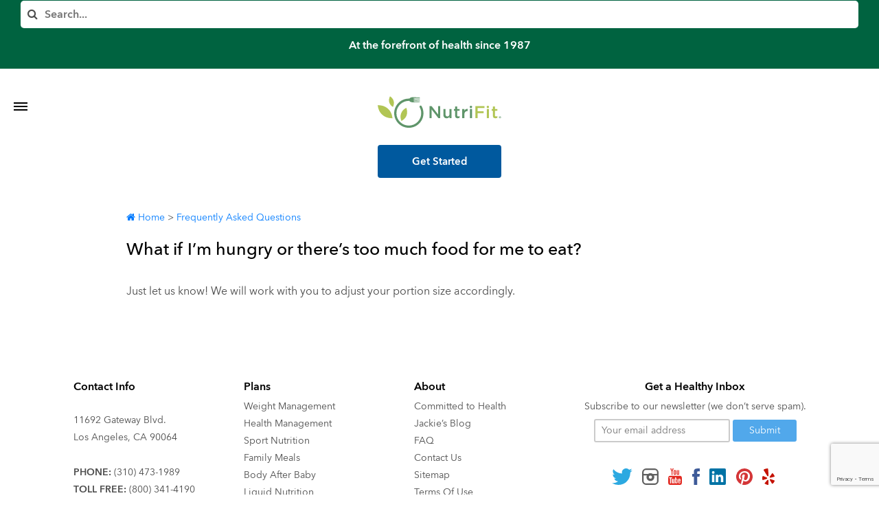

--- FILE ---
content_type: text/html; charset=UTF-8
request_url: https://www.nutrifitonline.com/faq/im-hungry-theres-much-food-eat/
body_size: 60478
content:
<!DOCTYPE html>
<html lang="en-US" class="no-js">
<head>
	<meta charset="UTF-8">
	<meta name="viewport" content="width=device-width">
    <meta name="theme-color" content="#0b9a67" />
	<link rel="profile" href="https://gmpg.org/xfn/11">
	<link rel="pingback" href="https://www.nutrifitonline.com/xmlrpc.php">
    <link href="https://unpkg.com/aos@2.3.1/dist/aos.css" rel="stylesheet">
    <script src="https://unpkg.com/aos@2.3.1/dist/aos.js"></script>
    <link rel="stylesheet" href="https://fonts.googleapis.com/css2?family=Material+Symbols+Outlined:opsz,wght,FILL,GRAD@48,400,0,0" />
	<link href="https://unpkg.com/aos@2.3.1/dist/aos.css" rel="stylesheet">
    <!--[if lt IE 9]>
    <script src="https://www.nutrifitonline.com/wp-content/themes/nutrifit%20aug%202023/js/html5.js"></script>
    <script src="https://www.nutrifitonline.com/wp-content/themes/nutrifit%20aug%202023/js/selectivizr-min.js"></script>
    <![endif]-->
    <!--[if lt IE 10]>
    <script src="https://www.nutrifitonline.com/wp-content/themes/nutrifit%20aug%202023/js/css3-mediaqueries.min.js"></script>
    <![endif]-->
    <script src="https://ajax.googleapis.com/ajax/libs/jquery/3.7.1/jquery.min.js"></script>
	<script>(function(html){html.className = html.className.replace(/\bno-js\b/,'js')})(document.documentElement);</script>
<meta name='robots' content='noindex, nofollow' />
	<style>img:is([sizes="auto" i], [sizes^="auto," i]) { contain-intrinsic-size: 3000px 1500px }</style>
	
	<!-- This site is optimized with the Yoast SEO Premium plugin v26.6 (Yoast SEO v26.7) - https://yoast.com/wordpress/plugins/seo/ -->
	<title>FAQ - Portion Controlling Your Meals | NutriFit</title>
	<meta name="description" content="Help NutriFit ensure you&#039;re getting the right amount of food with each delivery online, so you&#039;re not left feeling hungry or with too many leftovers." />
	<meta property="og:locale" content="en_US" />
	<meta property="og:type" content="article" />
	<meta property="og:title" content="What if I&#039;m hungry or there&#039;s too much food for me to eat?" />
	<meta property="og:description" content="Help NutriFit ensure you&#039;re getting the right amount of food with each delivery online, so you&#039;re not left feeling hungry or with too many leftovers." />
	<meta property="og:url" content="https://www.nutrifitonline.com/faq/im-hungry-theres-much-food-eat/" />
	<meta property="og:site_name" content="NutriFit" />
	<meta property="article:publisher" content="https://www.facebook.com/nutrifitonline/" />
	<meta property="article:published_time" content="2016-06-28T05:25:59+00:00" />
	<meta property="article:modified_time" content="2020-11-10T19:58:02+00:00" />
	<meta name="author" content="nutrifit-admin" />
	<meta name="twitter:card" content="summary_large_image" />
	<script type="application/ld+json" class="yoast-schema-graph">{"@context":"https://schema.org","@graph":[{"@type":"Article","@id":"https://www.nutrifitonline.com/faq/im-hungry-theres-much-food-eat/#article","isPartOf":{"@id":"https://www.nutrifitonline.com/faq/im-hungry-theres-much-food-eat/"},"author":{"name":"nutrifit-admin","@id":"https://www.nutrifitonline.com/#/schema/person/df8ad40903e94bd1b816e793a8b5de97"},"headline":"What if I&#8217;m hungry or there&#8217;s too much food for me to eat?","datePublished":"2016-06-28T05:25:59+00:00","dateModified":"2020-11-10T19:58:02+00:00","mainEntityOfPage":{"@id":"https://www.nutrifitonline.com/faq/im-hungry-theres-much-food-eat/"},"wordCount":30,"publisher":{"@id":"https://www.nutrifitonline.com/#organization"},"articleSection":["Frequently Asked Questions","Making changes to your meal plan"],"inLanguage":"en-US"},{"@type":"WebPage","@id":"https://www.nutrifitonline.com/faq/im-hungry-theres-much-food-eat/","url":"https://www.nutrifitonline.com/faq/im-hungry-theres-much-food-eat/","name":"FAQ - Portion Controlling Your Meals | NutriFit","isPartOf":{"@id":"https://www.nutrifitonline.com/#website"},"datePublished":"2016-06-28T05:25:59+00:00","dateModified":"2020-11-10T19:58:02+00:00","description":"Help NutriFit ensure you're getting the right amount of food with each delivery online, so you're not left feeling hungry or with too many leftovers.","breadcrumb":{"@id":"https://www.nutrifitonline.com/faq/im-hungry-theres-much-food-eat/#breadcrumb"},"inLanguage":"en-US","potentialAction":[{"@type":"ReadAction","target":["https://www.nutrifitonline.com/faq/im-hungry-theres-much-food-eat/"]}]},{"@type":"BreadcrumbList","@id":"https://www.nutrifitonline.com/faq/im-hungry-theres-much-food-eat/#breadcrumb","itemListElement":[{"@type":"ListItem","position":1,"name":"Home","item":"https://www.nutrifitonline.com/"},{"@type":"ListItem","position":2,"name":"What if I&#8217;m hungry or there&#8217;s too much food for me to eat?"}]},{"@type":"WebSite","@id":"https://www.nutrifitonline.com/#website","url":"https://www.nutrifitonline.com/","name":"NutriFit","description":"","publisher":{"@id":"https://www.nutrifitonline.com/#organization"},"potentialAction":[{"@type":"SearchAction","target":{"@type":"EntryPoint","urlTemplate":"https://www.nutrifitonline.com/?s={search_term_string}"},"query-input":{"@type":"PropertyValueSpecification","valueRequired":true,"valueName":"search_term_string"}}],"inLanguage":"en-US"},{"@type":"Organization","@id":"https://www.nutrifitonline.com/#organization","name":"NutriFit","url":"https://www.nutrifitonline.com/","logo":{"@type":"ImageObject","inLanguage":"en-US","@id":"https://www.nutrifitonline.com/#/schema/logo/image/","url":"https://www.nutrifitonline.com/wp-content/uploads/cropped-Plain-NutriFit-Logo.gif","contentUrl":"https://www.nutrifitonline.com/wp-content/uploads/cropped-Plain-NutriFit-Logo.gif","width":512,"height":512,"caption":"NutriFit"},"image":{"@id":"https://www.nutrifitonline.com/#/schema/logo/image/"},"sameAs":["https://www.facebook.com/nutrifitonline/","https://www.instagram.com/nutrifit_la/"]},{"@type":"Person","@id":"https://www.nutrifitonline.com/#/schema/person/df8ad40903e94bd1b816e793a8b5de97","name":"nutrifit-admin","url":"https://www.nutrifitonline.com/author/nutrifit-admin/"}]}</script>
	<!-- / Yoast SEO Premium plugin. -->


<link rel='dns-prefetch' href='//www.googletagmanager.com' />
<link rel='dns-prefetch' href='//code.tidio.co' />
<link rel='dns-prefetch' href='//use.fontawesome.com' />
<link rel="alternate" type="application/rss+xml" title="NutriFit &raquo; Feed" href="https://www.nutrifitonline.com/feed/" />
<link rel="alternate" type="application/rss+xml" title="NutriFit &raquo; Comments Feed" href="https://www.nutrifitonline.com/comments/feed/" />
<style type="text/css">.brave_popup{display:none}</style><script data-no-optimize="1"> var brave_popup_data = {}; var bravepop_emailValidation=false; var brave_popup_videos = {};  var brave_popup_formData = {};var brave_popup_adminUser = false; var brave_popup_pageInfo = {"type":"single","pageID":164,"singleType":"post"};  var bravepop_emailSuggestions={};</script><link rel='stylesheet' id='wp-block-library-css' href='https://www.nutrifitonline.com/wp-includes/css/dist/block-library/style.min.css?ver=d3b19b991507380b7ec30be8d18e76f3' type='text/css' media='all' />
<style id='classic-theme-styles-inline-css' type='text/css'>
/*! This file is auto-generated */
.wp-block-button__link{color:#fff;background-color:#32373c;border-radius:9999px;box-shadow:none;text-decoration:none;padding:calc(.667em + 2px) calc(1.333em + 2px);font-size:1.125em}.wp-block-file__button{background:#32373c;color:#fff;text-decoration:none}
</style>
<style id='font-awesome-svg-styles-default-inline-css' type='text/css'>
.svg-inline--fa {
  display: inline-block;
  height: 1em;
  overflow: visible;
  vertical-align: -.125em;
}
</style>
<link rel='stylesheet' id='font-awesome-svg-styles-css' href='https://www.nutrifitonline.com/wp-content/uploads/font-awesome/v6.4.2/css/svg-with-js.css' type='text/css' media='all' />
<style id='font-awesome-svg-styles-inline-css' type='text/css'>
   .wp-block-font-awesome-icon svg::before,
   .wp-rich-text-font-awesome-icon svg::before {content: unset;}
</style>
<style id='global-styles-inline-css' type='text/css'>
:root{--wp--preset--aspect-ratio--square: 1;--wp--preset--aspect-ratio--4-3: 4/3;--wp--preset--aspect-ratio--3-4: 3/4;--wp--preset--aspect-ratio--3-2: 3/2;--wp--preset--aspect-ratio--2-3: 2/3;--wp--preset--aspect-ratio--16-9: 16/9;--wp--preset--aspect-ratio--9-16: 9/16;--wp--preset--color--black: #000000;--wp--preset--color--cyan-bluish-gray: #abb8c3;--wp--preset--color--white: #ffffff;--wp--preset--color--pale-pink: #f78da7;--wp--preset--color--vivid-red: #cf2e2e;--wp--preset--color--luminous-vivid-orange: #ff6900;--wp--preset--color--luminous-vivid-amber: #fcb900;--wp--preset--color--light-green-cyan: #7bdcb5;--wp--preset--color--vivid-green-cyan: #00d084;--wp--preset--color--pale-cyan-blue: #8ed1fc;--wp--preset--color--vivid-cyan-blue: #0693e3;--wp--preset--color--vivid-purple: #9b51e0;--wp--preset--gradient--vivid-cyan-blue-to-vivid-purple: linear-gradient(135deg,rgba(6,147,227,1) 0%,rgb(155,81,224) 100%);--wp--preset--gradient--light-green-cyan-to-vivid-green-cyan: linear-gradient(135deg,rgb(122,220,180) 0%,rgb(0,208,130) 100%);--wp--preset--gradient--luminous-vivid-amber-to-luminous-vivid-orange: linear-gradient(135deg,rgba(252,185,0,1) 0%,rgba(255,105,0,1) 100%);--wp--preset--gradient--luminous-vivid-orange-to-vivid-red: linear-gradient(135deg,rgba(255,105,0,1) 0%,rgb(207,46,46) 100%);--wp--preset--gradient--very-light-gray-to-cyan-bluish-gray: linear-gradient(135deg,rgb(238,238,238) 0%,rgb(169,184,195) 100%);--wp--preset--gradient--cool-to-warm-spectrum: linear-gradient(135deg,rgb(74,234,220) 0%,rgb(151,120,209) 20%,rgb(207,42,186) 40%,rgb(238,44,130) 60%,rgb(251,105,98) 80%,rgb(254,248,76) 100%);--wp--preset--gradient--blush-light-purple: linear-gradient(135deg,rgb(255,206,236) 0%,rgb(152,150,240) 100%);--wp--preset--gradient--blush-bordeaux: linear-gradient(135deg,rgb(254,205,165) 0%,rgb(254,45,45) 50%,rgb(107,0,62) 100%);--wp--preset--gradient--luminous-dusk: linear-gradient(135deg,rgb(255,203,112) 0%,rgb(199,81,192) 50%,rgb(65,88,208) 100%);--wp--preset--gradient--pale-ocean: linear-gradient(135deg,rgb(255,245,203) 0%,rgb(182,227,212) 50%,rgb(51,167,181) 100%);--wp--preset--gradient--electric-grass: linear-gradient(135deg,rgb(202,248,128) 0%,rgb(113,206,126) 100%);--wp--preset--gradient--midnight: linear-gradient(135deg,rgb(2,3,129) 0%,rgb(40,116,252) 100%);--wp--preset--font-size--small: 13px;--wp--preset--font-size--medium: 20px;--wp--preset--font-size--large: 36px;--wp--preset--font-size--x-large: 42px;--wp--preset--spacing--20: 0.44rem;--wp--preset--spacing--30: 0.67rem;--wp--preset--spacing--40: 1rem;--wp--preset--spacing--50: 1.5rem;--wp--preset--spacing--60: 2.25rem;--wp--preset--spacing--70: 3.38rem;--wp--preset--spacing--80: 5.06rem;--wp--preset--shadow--natural: 6px 6px 9px rgba(0, 0, 0, 0.2);--wp--preset--shadow--deep: 12px 12px 50px rgba(0, 0, 0, 0.4);--wp--preset--shadow--sharp: 6px 6px 0px rgba(0, 0, 0, 0.2);--wp--preset--shadow--outlined: 6px 6px 0px -3px rgba(255, 255, 255, 1), 6px 6px rgba(0, 0, 0, 1);--wp--preset--shadow--crisp: 6px 6px 0px rgba(0, 0, 0, 1);}:where(.is-layout-flex){gap: 0.5em;}:where(.is-layout-grid){gap: 0.5em;}body .is-layout-flex{display: flex;}.is-layout-flex{flex-wrap: wrap;align-items: center;}.is-layout-flex > :is(*, div){margin: 0;}body .is-layout-grid{display: grid;}.is-layout-grid > :is(*, div){margin: 0;}:where(.wp-block-columns.is-layout-flex){gap: 2em;}:where(.wp-block-columns.is-layout-grid){gap: 2em;}:where(.wp-block-post-template.is-layout-flex){gap: 1.25em;}:where(.wp-block-post-template.is-layout-grid){gap: 1.25em;}.has-black-color{color: var(--wp--preset--color--black) !important;}.has-cyan-bluish-gray-color{color: var(--wp--preset--color--cyan-bluish-gray) !important;}.has-white-color{color: var(--wp--preset--color--white) !important;}.has-pale-pink-color{color: var(--wp--preset--color--pale-pink) !important;}.has-vivid-red-color{color: var(--wp--preset--color--vivid-red) !important;}.has-luminous-vivid-orange-color{color: var(--wp--preset--color--luminous-vivid-orange) !important;}.has-luminous-vivid-amber-color{color: var(--wp--preset--color--luminous-vivid-amber) !important;}.has-light-green-cyan-color{color: var(--wp--preset--color--light-green-cyan) !important;}.has-vivid-green-cyan-color{color: var(--wp--preset--color--vivid-green-cyan) !important;}.has-pale-cyan-blue-color{color: var(--wp--preset--color--pale-cyan-blue) !important;}.has-vivid-cyan-blue-color{color: var(--wp--preset--color--vivid-cyan-blue) !important;}.has-vivid-purple-color{color: var(--wp--preset--color--vivid-purple) !important;}.has-black-background-color{background-color: var(--wp--preset--color--black) !important;}.has-cyan-bluish-gray-background-color{background-color: var(--wp--preset--color--cyan-bluish-gray) !important;}.has-white-background-color{background-color: var(--wp--preset--color--white) !important;}.has-pale-pink-background-color{background-color: var(--wp--preset--color--pale-pink) !important;}.has-vivid-red-background-color{background-color: var(--wp--preset--color--vivid-red) !important;}.has-luminous-vivid-orange-background-color{background-color: var(--wp--preset--color--luminous-vivid-orange) !important;}.has-luminous-vivid-amber-background-color{background-color: var(--wp--preset--color--luminous-vivid-amber) !important;}.has-light-green-cyan-background-color{background-color: var(--wp--preset--color--light-green-cyan) !important;}.has-vivid-green-cyan-background-color{background-color: var(--wp--preset--color--vivid-green-cyan) !important;}.has-pale-cyan-blue-background-color{background-color: var(--wp--preset--color--pale-cyan-blue) !important;}.has-vivid-cyan-blue-background-color{background-color: var(--wp--preset--color--vivid-cyan-blue) !important;}.has-vivid-purple-background-color{background-color: var(--wp--preset--color--vivid-purple) !important;}.has-black-border-color{border-color: var(--wp--preset--color--black) !important;}.has-cyan-bluish-gray-border-color{border-color: var(--wp--preset--color--cyan-bluish-gray) !important;}.has-white-border-color{border-color: var(--wp--preset--color--white) !important;}.has-pale-pink-border-color{border-color: var(--wp--preset--color--pale-pink) !important;}.has-vivid-red-border-color{border-color: var(--wp--preset--color--vivid-red) !important;}.has-luminous-vivid-orange-border-color{border-color: var(--wp--preset--color--luminous-vivid-orange) !important;}.has-luminous-vivid-amber-border-color{border-color: var(--wp--preset--color--luminous-vivid-amber) !important;}.has-light-green-cyan-border-color{border-color: var(--wp--preset--color--light-green-cyan) !important;}.has-vivid-green-cyan-border-color{border-color: var(--wp--preset--color--vivid-green-cyan) !important;}.has-pale-cyan-blue-border-color{border-color: var(--wp--preset--color--pale-cyan-blue) !important;}.has-vivid-cyan-blue-border-color{border-color: var(--wp--preset--color--vivid-cyan-blue) !important;}.has-vivid-purple-border-color{border-color: var(--wp--preset--color--vivid-purple) !important;}.has-vivid-cyan-blue-to-vivid-purple-gradient-background{background: var(--wp--preset--gradient--vivid-cyan-blue-to-vivid-purple) !important;}.has-light-green-cyan-to-vivid-green-cyan-gradient-background{background: var(--wp--preset--gradient--light-green-cyan-to-vivid-green-cyan) !important;}.has-luminous-vivid-amber-to-luminous-vivid-orange-gradient-background{background: var(--wp--preset--gradient--luminous-vivid-amber-to-luminous-vivid-orange) !important;}.has-luminous-vivid-orange-to-vivid-red-gradient-background{background: var(--wp--preset--gradient--luminous-vivid-orange-to-vivid-red) !important;}.has-very-light-gray-to-cyan-bluish-gray-gradient-background{background: var(--wp--preset--gradient--very-light-gray-to-cyan-bluish-gray) !important;}.has-cool-to-warm-spectrum-gradient-background{background: var(--wp--preset--gradient--cool-to-warm-spectrum) !important;}.has-blush-light-purple-gradient-background{background: var(--wp--preset--gradient--blush-light-purple) !important;}.has-blush-bordeaux-gradient-background{background: var(--wp--preset--gradient--blush-bordeaux) !important;}.has-luminous-dusk-gradient-background{background: var(--wp--preset--gradient--luminous-dusk) !important;}.has-pale-ocean-gradient-background{background: var(--wp--preset--gradient--pale-ocean) !important;}.has-electric-grass-gradient-background{background: var(--wp--preset--gradient--electric-grass) !important;}.has-midnight-gradient-background{background: var(--wp--preset--gradient--midnight) !important;}.has-small-font-size{font-size: var(--wp--preset--font-size--small) !important;}.has-medium-font-size{font-size: var(--wp--preset--font-size--medium) !important;}.has-large-font-size{font-size: var(--wp--preset--font-size--large) !important;}.has-x-large-font-size{font-size: var(--wp--preset--font-size--x-large) !important;}
:where(.wp-block-post-template.is-layout-flex){gap: 1.25em;}:where(.wp-block-post-template.is-layout-grid){gap: 1.25em;}
:where(.wp-block-columns.is-layout-flex){gap: 2em;}:where(.wp-block-columns.is-layout-grid){gap: 2em;}
:root :where(.wp-block-pullquote){font-size: 1.5em;line-height: 1.6;}
</style>
<link rel='stylesheet' id='gwts-gwl-lightslider-css-css' href='https://www.nutrifitonline.com/wp-content/plugins/gallery-with-thumbnail-slider/includes/css/lightslider.css?ver=20260118' type='text/css' media='all' />
<link rel='stylesheet' id='gwts-gwl-style-css-css' href='https://www.nutrifitonline.com/wp-content/plugins/gallery-with-thumbnail-slider/includes/css/gwts-style.css?ver=20260118' type='text/css' media='all' />
<link rel='stylesheet' id='gwts-gwl-lightgal-css-css' href='https://www.nutrifitonline.com/wp-content/plugins/gallery-with-thumbnail-slider/includes/css/lightgallery.css?ver=20260118' type='text/css' media='all' />
<link rel='stylesheet' id='cmplz-general-css' href='https://www.nutrifitonline.com/wp-content/plugins/complianz-gdpr/assets/css/cookieblocker.min.css?ver=1766007947' type='text/css' media='all' />
<link rel='stylesheet' id='wp-components-css' href='https://www.nutrifitonline.com/wp-includes/css/dist/components/style.min.css?ver=d3b19b991507380b7ec30be8d18e76f3' type='text/css' media='all' />
<link rel='stylesheet' id='godaddy-styles-css' href='https://www.nutrifitonline.com/wp-content/mu-plugins/vendor/wpex/godaddy-launch/includes/Dependencies/GoDaddy/Styles/build/latest.css?ver=2.0.2' type='text/css' media='all' />
<link rel='stylesheet' id='twentyfifteen-style-css' href='https://www.nutrifitonline.com/wp-content/themes/nutrifit%20aug%202023/style.css?ver=1.99' type='text/css' media='all' />
<link rel='stylesheet' id='nutrifit-high-contrast-css' href='https://www.nutrifitonline.com/wp-content/themes/nutrifit%20aug%202023/high-contrast.css?ver=1.57' type='text/css' media='all' />
<!--[if lt IE 9]>
<link rel='stylesheet' id='twentyfifteen-ie-css' href='https://www.nutrifitonline.com/wp-content/themes/nutrifit%20aug%202023/css/ie.css?ver=20141010' type='text/css' media='all' />
<![endif]-->
<!--[if lt IE 8]>
<link rel='stylesheet' id='twentyfifteen-ie7-css' href='https://www.nutrifitonline.com/wp-content/themes/nutrifit%20aug%202023/css/ie7.css?ver=20141010' type='text/css' media='all' />
<![endif]-->
<link rel='stylesheet' id='font-awesome-official-css' href='https://use.fontawesome.com/releases/v6.4.2/css/all.css' type='text/css' media='all' integrity="sha384-blOohCVdhjmtROpu8+CfTnUWham9nkX7P7OZQMst+RUnhtoY/9qemFAkIKOYxDI3" crossorigin="anonymous" />
<link rel='stylesheet' id='font-awesome-official-v4shim-css' href='https://use.fontawesome.com/releases/v6.4.2/css/v4-shims.css' type='text/css' media='all' integrity="sha384-IqMDcR2qh8kGcGdRrxwop5R2GiUY5h8aDR/LhYxPYiXh3sAAGGDkFvFqWgFvTsTd" crossorigin="anonymous" />

<!-- Google tag (gtag.js) snippet added by Site Kit -->
<!-- Google Analytics snippet added by Site Kit -->
<script type="text/javascript" src="https://www.googletagmanager.com/gtag/js?id=G-EHZXR1JP1K" id="google_gtagjs-js" async></script>
<script type="text/javascript" id="google_gtagjs-js-after">
/* <![CDATA[ */
window.dataLayer = window.dataLayer || [];function gtag(){dataLayer.push(arguments);}
gtag("set","linker",{"domains":["www.nutrifitonline.com"]});
gtag("js", new Date());
gtag("set", "developer_id.dZTNiMT", true);
gtag("config", "G-EHZXR1JP1K");
/* ]]> */
</script>
<link rel="https://api.w.org/" href="https://www.nutrifitonline.com/wp-json/" /><link rel="alternate" title="JSON" type="application/json" href="https://www.nutrifitonline.com/wp-json/wp/v2/posts/164" /><link rel="EditURI" type="application/rsd+xml" title="RSD" href="https://www.nutrifitonline.com/xmlrpc.php?rsd" />
<link rel="alternate" title="oEmbed (JSON)" type="application/json+oembed" href="https://www.nutrifitonline.com/wp-json/oembed/1.0/embed?url=https%3A%2F%2Fwww.nutrifitonline.com%2Ffaq%2Fim-hungry-theres-much-food-eat%2F" />
<link rel="alternate" title="oEmbed (XML)" type="text/xml+oembed" href="https://www.nutrifitonline.com/wp-json/oembed/1.0/embed?url=https%3A%2F%2Fwww.nutrifitonline.com%2Ffaq%2Fim-hungry-theres-much-food-eat%2F&#038;format=xml" />
<meta name="generator" content="Site Kit by Google 1.170.0" />			<style>.cmplz-hidden {
					display: none !important;
				}</style><meta name="generator" content="Elementor 3.34.1; features: additional_custom_breakpoints; settings: css_print_method-external, google_font-enabled, font_display-auto">
<!-- All in one Favicon 4.8 --><link rel="shortcut icon" href="https://nutrifitonline.com/wp-content/uploads/2016/05/favicon-32x32.png" />
<link rel="icon" href="https://nutrifitonline.com/wp-content/uploads/2016/05/favicon-32x32.png" type="image/gif"/>
<link rel="icon" href="https://nutrifitonline.com/wp-content/uploads/2016/05/favicon-32x32.png" type="image/png"/>
<link rel="apple-touch-icon" href="https://nutrifitonline.com/wp-content/uploads/2016/05/favicon-32x32.png" />
<link rel="preconnect" href="//code.tidio.co">			<style>
				.e-con.e-parent:nth-of-type(n+4):not(.e-lazyloaded):not(.e-no-lazyload),
				.e-con.e-parent:nth-of-type(n+4):not(.e-lazyloaded):not(.e-no-lazyload) * {
					background-image: none !important;
				}
				@media screen and (max-height: 1024px) {
					.e-con.e-parent:nth-of-type(n+3):not(.e-lazyloaded):not(.e-no-lazyload),
					.e-con.e-parent:nth-of-type(n+3):not(.e-lazyloaded):not(.e-no-lazyload) * {
						background-image: none !important;
					}
				}
				@media screen and (max-height: 640px) {
					.e-con.e-parent:nth-of-type(n+2):not(.e-lazyloaded):not(.e-no-lazyload),
					.e-con.e-parent:nth-of-type(n+2):not(.e-lazyloaded):not(.e-no-lazyload) * {
						background-image: none !important;
					}
				}
			</style>
			<link rel="icon" href="https://www.nutrifitonline.com/wp-content/uploads/cropped-Plain-NutriFit-Logo-32x32.gif" sizes="32x32" />
<link rel="icon" href="https://www.nutrifitonline.com/wp-content/uploads/cropped-Plain-NutriFit-Logo-192x192.gif" sizes="192x192" />
<link rel="apple-touch-icon" href="https://www.nutrifitonline.com/wp-content/uploads/cropped-Plain-NutriFit-Logo-180x180.gif" />
<meta name="msapplication-TileImage" content="https://www.nutrifitonline.com/wp-content/uploads/cropped-Plain-NutriFit-Logo-270x270.gif" />
		<style type="text/css" id="wp-custom-css">
			.elementor-6182
  .elementor-element.elementor-element-0e27d1e
  .elementor-tab-title.elementor-active,
.elementor-6182
  .elementor-element.elementor-element-0e27d1e
  .elementor-tab-title.elementor-active
  a {
  border-bottom: 4px solid black !important;
}

.elementor-6182
  .elementor-element.elementor-element-0e27d1e
  .elementor-tab-title {
  text-shadow: 0px 0px 0px rgba(0, 0, 0);
  border-bottom: 4px solid gray !important;
}

.text-color-white {
	color : #ffffff !important
}
@media all and (max-width: 480px) {
  button.prev-btn,
  button.next-btn {
    margin: 0%;
    width: 30px !important;
	  padding : 4px !important
  }
}
.video-block-content {
	  font-weight: normal;
}		</style>
		    <!--[if lt IE 9]>
    <link rel="stylesheet" href="https://www.nutrifitonline.com/wp-content/themes/nutrifit%20aug%202023/ie-only.css" >
    <![endif]-->
    	
	<!-- Facebook Pixel Code -->
<script>
  !function(f,b,e,v,n,t,s)
  {if(f.fbq)return;n=f.fbq=function(){n.callMethod?
  n.callMethod.apply(n,arguments):n.queue.push(arguments)};
  if(!f._fbq)f._fbq=n;n.push=n;n.loaded=!0;n.version='2.0';
  n.queue=[];t=b.createElement(e);t.async=!0;
  t.src=v;s=b.getElementsByTagName(e)[0];
  s.parentNode.insertBefore(t,s)}(window, document,'script',
  'https://connect.facebook.net/en_US/fbevents.js');
  fbq('init', '1352756931558749');
  fbq('track', 'PageView');
</script>
<noscript><img height="1" width="1" style="display:none"
  src="https://www.facebook.com/tr?id=1352756931558749&ev=PageView&noscript=1"
/></noscript>
<!-- End Facebook Pixel Code -->

	
</head>

<body data-rsssl=1 class="wp-singular post-template-default single single-post postid-164 single-format-standard wp-theme-nutrifitaug2023 post-im-hungry-theres-much-food-eat faq making-changes-to-your-meal-plan parent-category-faq elementor-default elementor-kit-6799">
<div id="page" class="hfeed site">
	<header id="masthead" class="site-header" role="banner">
		<div class="desktop-fixed-top-nav">
        <div class="menus-block">
            <div class="wrapper">
                <div class="login-search-block">
                <form class="search-form" action="https://www.nutrifitonline.com/">
                        <label for="search-input">
							<i class="fa fa-search"></i>
                            <span class="hidden_text">Search</span>
                            <input aria-label="Search" name="s" id="search-input" type="text" value="" title="Search..." placeholder="Search..." />
                        </label>
                    </form>
                    <div class="site-title" style="
    font-size: initial;
">At the forefront of health since 1987</div>
                    <div class="members-login-content">
                        <a class="members-login topBarMemberBtn" rel="noopener" href="https://members.nutrifitonline.com/" target="_blank">Member’s Log In</a> 
                        <span class="material-symbols-outlined profile-icon">account_circle</span>
                    </div>             
                </div>
                <div class="mobile-menu-block">
                    <div>
                    <form class="mobile-search-form" action="https://www.nutrifitonline.com/">
                            <label for="search-input-mobile">
								<i class="fa fa-search"></i>
                                <span class="hidden_text">Search</span>
                                <input aria-label="Search" name="s" id="search-input-mobile" type="text" value="" title="Search..." placeholder="Search..." />
                            </label>
                        </form>
                        <div class="mobile-tagline">
  At the forefront of health since 1987
  </div>
                       
  </div>

                    <a aria-label="Toggle Menu" href="#" class="mobile-toggle"><em class="menu-icon"></em><em class="menu-icon"></em><em class="menu-icon"></em></a>
                    <div class="mobile-menu-content">
                       
                        
                        <a class="members-login" rel="noopener" href="https://members.nutrifitonline.com/" target="_blank">Member’s Log In</a>
                        <div class="mobile-nav"><ul id="menu-top-navigation" class="menu"><li id="menu-item-6782" class="menu-item menu-item-type-post_type menu-item-object-page menu-item-home menu-item-6782 menu-item-www.nutrifitonline.com"><a href="https://www.nutrifitonline.com/">Home</a></li>
<li id="menu-item-6783" class="menu-item menu-item-type-custom menu-item-object-custom menu-item-has-children menu-item-6783 menu-item-shop-meal-programs"><a href="/shop-meal-program/">Shop Meal Programs</a>
<ul class="sub-menu">
	<li id="menu-item-6784" class="menu-item menu-item-type-custom menu-item-object-custom menu-item-6784 menu-item-customized-meal-plans"><a href="/customized-meal-plans/">Customized Meal Plans</a></li>
	<li id="menu-item-6785" class="menu-item menu-item-type-custom menu-item-object-custom menu-item-6785 menu-item-a-la-carte-2"><a href="/a-la-carte/">A La Carte</a></li>
	<li id="menu-item-7073" class="menu-item menu-item-type-custom menu-item-object-custom menu-item-7073 menu-item-simplihealth-reboot-2"><a href="/popular-plans/simplihealth-organic-reboot/">SimpliHealth Reboot</a></li>
</ul>
</li>
<li id="menu-item-6786" class="menu-item menu-item-type-post_type menu-item-object-page menu-item-6786 menu-item-contact"><a href="https://www.nutrifitonline.com/contact/">Contact</a></li>
<li id="menu-item-6787" class="menu-item menu-item-type-custom menu-item-object-custom menu-item-has-children menu-item-6787 menu-item-more"><a href="#">More</a>
<ul class="sub-menu">
	<li id="menu-item-6788" class="menu-item menu-item-type-custom menu-item-object-custom menu-item-6788 menu-item-sample-menus"><a href="/sample-menus">Sample Menus</a></li>
	<li id="menu-item-6789" class="menu-item menu-item-type-custom menu-item-object-custom menu-item-6789 menu-item-about-us"><a href="/about-us">About Us</a></li>
	<li id="menu-item-6790" class="menu-item menu-item-type-custom menu-item-object-custom menu-item-6790 menu-item-faqs"><a href="/category/faq/">FAQs</a></li>
	<li id="menu-item-6791" class="menu-item menu-item-type-custom menu-item-object-custom menu-item-6791 menu-item-our-farm-sustainability"><a href="/committed-to-health/farm-sustainability/">Our Farm &#038; Sustainability</a></li>
	<li id="menu-item-6792" class="menu-item menu-item-type-custom menu-item-object-custom menu-item-6792 menu-item-wellness-coaching"><a href="/committed-to-health/wellness-coaching/">Wellness Coaching</a></li>
	<li id="menu-item-6793" class="menu-item menu-item-type-custom menu-item-object-custom menu-item-6793 menu-item-biometric-testing"><a href="/committed-to-health/biometric-testing/">Biometric Testing</a></li>
</ul>
</li>
</ul></div>                    </div>
                </div>
            </div>
        </div>
        <div class="site-branding">
        <span class="menus-block" style="background-color : #fff !important;padding : 0 !important">
            <span class="desktop-menu-block">
                    <div class="primary-nav"><ul id="menu-top-navigation-1" class="menu"><li class="menu-item menu-item-type-post_type menu-item-object-page menu-item-home menu-item-6782"><a href="https://www.nutrifitonline.com/">Home</a></li>
<li class="menu-item menu-item-type-custom menu-item-object-custom menu-item-has-children menu-item-6783"><a href="/shop-meal-program/">Shop Meal Programs</a>
<ul class="sub-menu">
	<li class="menu-item menu-item-type-custom menu-item-object-custom menu-item-6784"><a href="/customized-meal-plans/">Customized Meal Plans</a></li>
	<li class="menu-item menu-item-type-custom menu-item-object-custom menu-item-6785"><a href="/a-la-carte/">A La Carte</a></li>
	<li class="menu-item menu-item-type-custom menu-item-object-custom menu-item-7073"><a href="/popular-plans/simplihealth-organic-reboot/">SimpliHealth Reboot</a></li>
</ul>
</li>
<li class="menu-item menu-item-type-post_type menu-item-object-page menu-item-6786"><a href="https://www.nutrifitonline.com/contact/">Contact</a></li>
<li class="menu-item menu-item-type-custom menu-item-object-custom menu-item-has-children menu-item-6787"><a href="#">More</a>
<ul class="sub-menu">
	<li class="menu-item menu-item-type-custom menu-item-object-custom menu-item-6788"><a href="/sample-menus">Sample Menus</a></li>
	<li class="menu-item menu-item-type-custom menu-item-object-custom menu-item-6789"><a href="/about-us">About Us</a></li>
	<li class="menu-item menu-item-type-custom menu-item-object-custom menu-item-6790"><a href="/category/faq/">FAQs</a></li>
	<li class="menu-item menu-item-type-custom menu-item-object-custom menu-item-6791"><a href="/committed-to-health/farm-sustainability/">Our Farm &#038; Sustainability</a></li>
	<li class="menu-item menu-item-type-custom menu-item-object-custom menu-item-6792"><a href="/committed-to-health/wellness-coaching/">Wellness Coaching</a></li>
	<li class="menu-item menu-item-type-custom menu-item-object-custom menu-item-6793"><a href="/committed-to-health/biometric-testing/">Biometric Testing</a></li>
</ul>
</li>
</ul></div>
                </span> 
                </span>
   
			<a aria-label="Nutrifit Logo" title="Nutrifit Logo" class="logo"  href="https://www.nutrifitonline.com/"></a>
            <!-- <div class="site-title"></div> -->
            <div class="info-block">
                <!-- <a class="tap-to-call" href="tel:+18003414190"><em class="phone-icon-green"></em> Tap to Call</a>
                <div class="phones">
                    <div class="phone">
                        PHONE: <a href="tel:+13104731989">(310) 473-1989</a>
                    </div>
                    <div class="phone">
                        TOLL FREE: <a href="tel:+18003414190">(800) 341-4190</a>
                    </div>
                </div> -->
                <a href="https://www.nutrifitonline.com/new-tailor-plan/new-tailor-plan-step-1/" class="blue-button top-header-button">Get Started</a>
            </div>
        </div>
		</div><!-- .site-branding -->
	</header><!-- .site-header -->

	<div id="content" class="site-content">

	<div id="primary" class="content-area">

		<main id="main" class="site-main" role="main">
        <ul class="page-breadcrumb" vocab="http://schema.org/" typeof="BreadcrumbList"><li property="itemListElement" typeof="ListItem"><a href="https://www.nutrifitonline.com/" property="item" typeof="WebPage"><span property="name"><em class="fa fa-home"></em> Home</span></a><meta itemprop="position" content="1" /></li> <li>></li> <li property="itemListElement" typeof="ListItem"><a href="https://www.nutrifitonline.com/category/faq/" property="item" typeof="WebPage"><span property="name">Frequently Asked Questions</span></a></li></ul><!-- .breadcrumbs -->		
<article id="post-164" class="post-164 post type-post status-publish format-standard hentry category-faq category-making-changes-to-your-meal-plan">
	<header class="entry-header">
		<h1 class="entry-title">What if I&#8217;m hungry or there&#8217;s too much food for me to eat?</h1>	</header><!-- .entry-header -->

	<div class="entry-content">
		<p>Just let us know! We will work with you to adjust your portion size accordingly.</p>
	</div><!-- .entry-content -->

	
</article><!-- #post-## -->

		</main><!-- .site-main -->
	</div><!-- .content-area -->


<!-- .site-content -->

	<footer id="colophon" class="site-footer" role="contentinfo">
        <div class="footer-info">

            <div class="footer_sidebar">
                <div class="widget_text sidebar-widget"><h4>Contact Info</h4><div class="textwidget custom-html-widget"><p>
11692 Gateway Blvd.<br/>
Los Angeles, CA 90064
</p>
<div><strong>PHONE:</strong> <a class="phone_number" href="tel:+13104731989">(310) 473-1989</a></div>
<div><strong>TOLL FREE:</strong> <a class="phone_number" href="tel:+18003414190">(800) 341-4190</a></div>
<div><strong>FAX:</strong> <a class="phone_number" href="tel:+13104731993">(310) 473-1993</a></div></div></div>            </div>

            <div class="footer_sidebar">
                <div class="widget_text sidebar-widget"><h4>Plans</h4><div class="textwidget custom-html-widget"><ul>
<li><a href="//nutrifitonline.com/popular-plans/weight-management/">Weight Management</a></li>
<li><a href="//nutrifitonline.com/popular-plans/health-management/">Health Management</a></li>
<li><a href="//nutrifitonline.com/popular-plans/sports-specific-nutrition/">Sport Nutrition</a></li>
<li><a href="//nutrifitonline.com/popular-plans/family-meals/">Family Meals</a></li>
<li><a href="//nutrifitonline.com/popular-plans/body-after-baby/">Body After Baby</a></li>
<li><a href="//nutrifitonline.com/popular-plans/liquid-nutrition/">Liquid Nutrition</a></li>
<li><a href="//nutrifitonline.com/meal-prep-service/">Meal Prep Service</a></li>
<li><a href="//nutrifitonline.com/popular-plans/">Standard Pricing</a></li>
</ul></div></div>            </div>

            <div class="footer_sidebar">
                <div class="widget_text sidebar-widget"><h4>About</h4><div class="textwidget custom-html-widget"><ul>
<li><a href="//nutrifitonline.com/committed-to-health/">Committed to Health</a></li>
<li><a href="//nutrifitonline.com/blog/">Jackie’s Blog</a></li>
<li><a href="//nutrifitonline.com/faq/">FAQ</a></li>
<li><a href="//nutrifitonline.com/contact/">Contact Us</a></li>
<li><a href="https://www.nutrifitonline.com/sitemap_index.xml">Sitemap</a></li>
<li><a href="//nutrifitonline.com/terms-conditions-disclaimer/#terms-of-use">Terms Of Use</a></li>
<li><a href="//nutrifitonline.com/terms-conditions-disclaimer/#terms-and-conditions">Terms Of Service</a></li>
<li><a href="//nutrifitonline.com/terms-conditions-disclaimer/#medical-disclaimer">Medical Disclaimer</a></li>
</ul></div></div>            </div>
            <div class="footer_sidebar">
                <div class="widget_text sidebar-widget"><h4>Get a Healthy Inbox</h4><div class="textwidget custom-html-widget">Subscribe to our newsletter (we don’t serve spam).

<form action="https://visitor.constantcontact.com/d.jsp" class="subscribe-form" target="_blank">
	<label for="your-email-address"><span class="hidden_text">Your email</span>
<input id="your-email-address" aria-label="Your email" name="ea" type="email" placeholder="Your email address" />
	</label>
<input type="hidden" name="m" value="1101362946184" />
<input type="hidden" name="p" value="oi">
<input type="submit" value="Submit" />
</form>

<div class="social-icons">
<a rel="noopener" title="Follow us on Twitter" aria-label="Follow us on Twitter" target="_blank" href="http://www.twitter.com/NutriFitllc"><em class="twitter-icon"></em></a>
<a rel="noopener" title="Follow us on Instagram" aria-label="Follow us on Instagram" target="_blank" href="https://www.instagram.com/nutrifit_la"><em class="instagram-icon"></em></a>
<a rel="noopener" title="Follow us on Youtube" aria-label="Follow us on Youtube" target="_blank" href="http://www.youtube.com/nutrifitonline"><em class="youtube-icon"></em></a>
<a rel="noopener" title="Follow us on Facebook" aria-label="Follow us on Facebook" target="_blank" href="http://www.facebook.com/nutrifitonline"><em class="facebook-icon"></em></a>
<a rel="noopener" title="Follow us on Linkedin" aria-label="Follow us on Linkedin" target="_blank" href="http://www.linkedin.com/in/jackiekeller"><em class="linkedin-icon"></em></a>
<a rel="noopener" title="Follow us on Pinterest" aria-label="Follow us on Pinterest" target="_blank" href="http://pinterest.com/nutrifitonline/"><em class="pinterest-icon"></em></a>
<a rel="noopener" title="Follow us on Yelp" aria-label="Follow us on Yelp" target="_blank" href="http://www.yelp.com/biz/nutrifit-los-angeles"><em class="yelp-icon"></em></a>
</div></div></div><div class="widget_text sidebar-widget"><div class="textwidget custom-html-widget"><img class="credit-cards" src="//nutrifitonline.com/wp-content/themes/nutrifit/images/credit-cards.jpg" alt="supported payment methods" /></div></div>            </div>
        </div>

        <div class="copyright">
            <div class="logo"></div>
            © 2026 Nutrifit. <a href="https://www.nutrifitonline.com/terms-conditions-disclaimer/#terms-of-use">Terms and Conditions</a>
        </div>
	</footer><!-- .site-footer -->

</div><!-- .site -->
<div class="mobile_test"></div>
<div id="scroll_to_top">To top</div>
            <div class="brave_popup brave_popup--popup" id="brave_popup_6803" data-loaded="false" >
               <!-- <p></p> -->
                           </div>
         <script type="speculationrules">
{"prefetch":[{"source":"document","where":{"and":[{"href_matches":"\/*"},{"not":{"href_matches":["\/wp-*.php","\/wp-admin\/*","\/wp-content\/uploads\/*","\/wp-content\/*","\/wp-content\/plugins\/*","\/wp-content\/themes\/nutrifit%20aug%202023\/*","\/*\\?(.+)"]}},{"not":{"selector_matches":"a[rel~=\"nofollow\"]"}},{"not":{"selector_matches":".no-prefetch, .no-prefetch a"}}]},"eagerness":"conservative"}]}
</script>
<script>
              (function(e){
                  var el = document.createElement('script');
                  el.setAttribute('data-account', 'XDM1gMSrgZ');
                  el.setAttribute('src', 'https://cdn.userway.org/widget.js');
                  document.body.appendChild(el);
                })();
              </script>
<!-- Consent Management powered by Complianz | GDPR/CCPA Cookie Consent https://wordpress.org/plugins/complianz-gdpr -->
<div id="cmplz-cookiebanner-container"><div class="cmplz-cookiebanner cmplz-hidden banner-1 consent-banner optout cmplz-bottom cmplz-categories-type-view-preferences" aria-modal="true" data-nosnippet="true" role="dialog" aria-live="polite" aria-labelledby="cmplz-header-1-optout" aria-describedby="cmplz-message-1-optout">
	<div class="cmplz-header">
		<div class="cmplz-logo"></div>
		<div class="cmplz-title" id="cmplz-header-1-optout">Manage Consent</div>
		<div class="cmplz-close" tabindex="0" role="button" aria-label="Close dialog">
			<svg aria-hidden="true" focusable="false" data-prefix="fas" data-icon="times" class="svg-inline--fa fa-times fa-w-11" role="img" xmlns="http://www.w3.org/2000/svg" viewBox="0 0 352 512"><path fill="currentColor" d="M242.72 256l100.07-100.07c12.28-12.28 12.28-32.19 0-44.48l-22.24-22.24c-12.28-12.28-32.19-12.28-44.48 0L176 189.28 75.93 89.21c-12.28-12.28-32.19-12.28-44.48 0L9.21 111.45c-12.28 12.28-12.28 32.19 0 44.48L109.28 256 9.21 356.07c-12.28 12.28-12.28 32.19 0 44.48l22.24 22.24c12.28 12.28 32.2 12.28 44.48 0L176 322.72l100.07 100.07c12.28 12.28 32.2 12.28 44.48 0l22.24-22.24c12.28-12.28 12.28-32.19 0-44.48L242.72 256z"></path></svg>
		</div>
	</div>

	<div class="cmplz-divider cmplz-divider-header"></div>
	<div class="cmplz-body">
		<div class="cmplz-message" id="cmplz-message-1-optout">To provide the best experiences, we use technologies like cookies to store and/or access device information. Consenting to these technologies will allow us to process data such as browsing behavior or unique IDs on this site. Not consenting or withdrawing consent, may adversely affect certain features and functions.</div>
		<!-- categories start -->
		<div class="cmplz-categories">
			<details class="cmplz-category cmplz-functional" >
				<summary>
						<span class="cmplz-category-header">
							<span class="cmplz-category-title">Functional</span>
							<span class='cmplz-always-active'>
								<span class="cmplz-banner-checkbox">
									<input type="checkbox"
										   id="cmplz-functional-optout"
										   data-category="cmplz_functional"
										   class="cmplz-consent-checkbox cmplz-functional"
										   size="40"
										   value="1"/>
									<label class="cmplz-label" for="cmplz-functional-optout"><span class="screen-reader-text">Functional</span></label>
								</span>
								Always active							</span>
							<span class="cmplz-icon cmplz-open">
								<svg xmlns="http://www.w3.org/2000/svg" viewBox="0 0 448 512"  height="18" ><path d="M224 416c-8.188 0-16.38-3.125-22.62-9.375l-192-192c-12.5-12.5-12.5-32.75 0-45.25s32.75-12.5 45.25 0L224 338.8l169.4-169.4c12.5-12.5 32.75-12.5 45.25 0s12.5 32.75 0 45.25l-192 192C240.4 412.9 232.2 416 224 416z"/></svg>
							</span>
						</span>
				</summary>
				<div class="cmplz-description">
					<span class="cmplz-description-functional">The technical storage or access is strictly necessary for the legitimate purpose of enabling the use of a specific service explicitly requested by the subscriber or user, or for the sole purpose of carrying out the transmission of a communication over an electronic communications network.</span>
				</div>
			</details>

			<details class="cmplz-category cmplz-preferences" >
				<summary>
						<span class="cmplz-category-header">
							<span class="cmplz-category-title">Preferences</span>
							<span class="cmplz-banner-checkbox">
								<input type="checkbox"
									   id="cmplz-preferences-optout"
									   data-category="cmplz_preferences"
									   class="cmplz-consent-checkbox cmplz-preferences"
									   size="40"
									   value="1"/>
								<label class="cmplz-label" for="cmplz-preferences-optout"><span class="screen-reader-text">Preferences</span></label>
							</span>
							<span class="cmplz-icon cmplz-open">
								<svg xmlns="http://www.w3.org/2000/svg" viewBox="0 0 448 512"  height="18" ><path d="M224 416c-8.188 0-16.38-3.125-22.62-9.375l-192-192c-12.5-12.5-12.5-32.75 0-45.25s32.75-12.5 45.25 0L224 338.8l169.4-169.4c12.5-12.5 32.75-12.5 45.25 0s12.5 32.75 0 45.25l-192 192C240.4 412.9 232.2 416 224 416z"/></svg>
							</span>
						</span>
				</summary>
				<div class="cmplz-description">
					<span class="cmplz-description-preferences">The technical storage or access is necessary for the legitimate purpose of storing preferences that are not requested by the subscriber or user.</span>
				</div>
			</details>

			<details class="cmplz-category cmplz-statistics" >
				<summary>
						<span class="cmplz-category-header">
							<span class="cmplz-category-title">Statistics</span>
							<span class="cmplz-banner-checkbox">
								<input type="checkbox"
									   id="cmplz-statistics-optout"
									   data-category="cmplz_statistics"
									   class="cmplz-consent-checkbox cmplz-statistics"
									   size="40"
									   value="1"/>
								<label class="cmplz-label" for="cmplz-statistics-optout"><span class="screen-reader-text">Statistics</span></label>
							</span>
							<span class="cmplz-icon cmplz-open">
								<svg xmlns="http://www.w3.org/2000/svg" viewBox="0 0 448 512"  height="18" ><path d="M224 416c-8.188 0-16.38-3.125-22.62-9.375l-192-192c-12.5-12.5-12.5-32.75 0-45.25s32.75-12.5 45.25 0L224 338.8l169.4-169.4c12.5-12.5 32.75-12.5 45.25 0s12.5 32.75 0 45.25l-192 192C240.4 412.9 232.2 416 224 416z"/></svg>
							</span>
						</span>
				</summary>
				<div class="cmplz-description">
					<span class="cmplz-description-statistics">The technical storage or access that is used exclusively for statistical purposes.</span>
					<span class="cmplz-description-statistics-anonymous">The technical storage or access that is used exclusively for anonymous statistical purposes. Without a subpoena, voluntary compliance on the part of your Internet Service Provider, or additional records from a third party, information stored or retrieved for this purpose alone cannot usually be used to identify you.</span>
				</div>
			</details>
			<details class="cmplz-category cmplz-marketing" >
				<summary>
						<span class="cmplz-category-header">
							<span class="cmplz-category-title">Marketing</span>
							<span class="cmplz-banner-checkbox">
								<input type="checkbox"
									   id="cmplz-marketing-optout"
									   data-category="cmplz_marketing"
									   class="cmplz-consent-checkbox cmplz-marketing"
									   size="40"
									   value="1"/>
								<label class="cmplz-label" for="cmplz-marketing-optout"><span class="screen-reader-text">Marketing</span></label>
							</span>
							<span class="cmplz-icon cmplz-open">
								<svg xmlns="http://www.w3.org/2000/svg" viewBox="0 0 448 512"  height="18" ><path d="M224 416c-8.188 0-16.38-3.125-22.62-9.375l-192-192c-12.5-12.5-12.5-32.75 0-45.25s32.75-12.5 45.25 0L224 338.8l169.4-169.4c12.5-12.5 32.75-12.5 45.25 0s12.5 32.75 0 45.25l-192 192C240.4 412.9 232.2 416 224 416z"/></svg>
							</span>
						</span>
				</summary>
				<div class="cmplz-description">
					<span class="cmplz-description-marketing">The technical storage or access is required to create user profiles to send advertising, or to track the user on a website or across several websites for similar marketing purposes.</span>
				</div>
			</details>
		</div><!-- categories end -->
			</div>

	<div class="cmplz-links cmplz-information">
		<ul>
			<li><a class="cmplz-link cmplz-manage-options cookie-statement" href="#" data-relative_url="#cmplz-manage-consent-container">Manage options</a></li>
			<li><a class="cmplz-link cmplz-manage-third-parties cookie-statement" href="#" data-relative_url="#cmplz-cookies-overview">Manage services</a></li>
			<li><a class="cmplz-link cmplz-manage-vendors tcf cookie-statement" href="#" data-relative_url="#cmplz-tcf-wrapper">Manage {vendor_count} vendors</a></li>
			<li><a class="cmplz-link cmplz-external cmplz-read-more-purposes tcf" target="_blank" rel="noopener noreferrer nofollow" href="https://cookiedatabase.org/tcf/purposes/" aria-label="Read more about TCF purposes on Cookie Database">Read more about these purposes</a></li>
		</ul>
			</div>

	<div class="cmplz-divider cmplz-footer"></div>

	<div class="cmplz-buttons">
		<button class="cmplz-btn cmplz-accept">Accept</button>
		<button class="cmplz-btn cmplz-deny">Deny</button>
		<button class="cmplz-btn cmplz-view-preferences">View preferences</button>
		<button class="cmplz-btn cmplz-save-preferences">Save preferences</button>
		<a class="cmplz-btn cmplz-manage-options tcf cookie-statement" href="#" data-relative_url="#cmplz-manage-consent-container">View preferences</a>
			</div>

	
	<div class="cmplz-documents cmplz-links">
		<ul>
			<li><a class="cmplz-link cookie-statement" href="#" data-relative_url="">{title}</a></li>
			<li><a class="cmplz-link privacy-statement" href="#" data-relative_url="">{title}</a></li>
			<li><a class="cmplz-link impressum" href="#" data-relative_url="">{title}</a></li>
		</ul>
			</div>
</div>
</div>
					<div id="cmplz-manage-consent" data-nosnippet="true"><button class="cmplz-btn cmplz-hidden cmplz-manage-consent manage-consent-1">Manage consent</button>

</div><div id="bravepop_element_tooltip"></div><div id="bravepop_element_lightbox"><div id="bravepop_element_lightbox_close" onclick="brave_lightbox_close()"></div><div id="bravepop_element_lightbox_content"></div></div>			<script>
				const lazyloadRunObserver = () => {
					const lazyloadBackgrounds = document.querySelectorAll( `.e-con.e-parent:not(.e-lazyloaded)` );
					const lazyloadBackgroundObserver = new IntersectionObserver( ( entries ) => {
						entries.forEach( ( entry ) => {
							if ( entry.isIntersecting ) {
								let lazyloadBackground = entry.target;
								if( lazyloadBackground ) {
									lazyloadBackground.classList.add( 'e-lazyloaded' );
								}
								lazyloadBackgroundObserver.unobserve( entry.target );
							}
						});
					}, { rootMargin: '200px 0px 200px 0px' } );
					lazyloadBackgrounds.forEach( ( lazyloadBackground ) => {
						lazyloadBackgroundObserver.observe( lazyloadBackground );
					} );
				};
				const events = [
					'DOMContentLoaded',
					'elementor/lazyload/observe',
				];
				events.forEach( ( event ) => {
					document.addEventListener( event, lazyloadRunObserver );
				} );
			</script>
			            <script>
               
               document.addEventListener("DOMContentLoaded", function(event) {
                  brave_popup_data[6803] = {
                  title: 'Survey 2',
                  type: 'popup',
                  fonts: [],
                  advancedAnimation:false,
                  hasAnimation: false,
                  hasContAnim:  false,
                  animationData: [{"desktop":{"elements":[],"totalDuration":0},"mobile":{"elements":[],"totalDuration":0}}],
                  videoData: [],
                  hasYoutube: false,
                  hasVimeo: false,
                  settings: {"goal":"all","goalAction":{"step":0,"type":"step"},"audience":{},"frequency":{},"placement":{"placementType":"sitewide"},"trigger":{"triggerType":"click"},"advanced":{"ajaxLoad":true}},
                  close: [{"desktop":{},"mobile":{}}],
                  forceLoad: false,
                  forceStep: false,
                  hasDesktopEmbed: false,
                  hasMobileEmbed: false,
                  hasLoginElement: false,
                  schedule:{},
                  parentID:false,
                  variants: [],
                  embedLock: false,
                  ajaxLoad: true,
                  ajaxLoaded: false,
                  timers: [],
               }
                  brave_init_popup(6803, brave_popup_data[6803]);
               });

                        </script>
                  <style type='text/css'>
               #brave_popup_6803__step__0 .brave_popup__step__desktop .brave_popup__step__inner{ width: 600px;  height: 500px;margin-top:-250px;font-family:Arial;}#brave_popup_6803__step__0 .brave_popup__step__desktop .brave_element__wrap{ font-family:Arial;}#brave_popup_6803__step__0 .brave_popup__step__desktop .brave_popup__step__content{ background-color: rgba(255,255,255, 1); }#brave_popup_6803__step__0 .brave_popup__step__desktop .brave_popup__step__overlay{ background-color: rgba(0,0,0, 0.7);}#brave_popup_6803__step__0 .brave_popup__step__desktop .brave_popup__close{ font-size:30px; width:30px; color:rgba(0,0,0, 1);top:-40px}
                        #brave_popup_6803__step__0 .brave_popup__step__desktop .brave_popup__close svg{ width:30px; height:30px;}
                        #brave_popup_6803__step__0 .brave_popup__step__desktop .brave_popup__close svg path{ fill:rgba(0,0,0, 1);}#brave_popup_6803__step__0 #brave_element--NcbUHDXEGYRb7v4HPww{ width: 513px;height: 410px;top: 49.375px;left: 41.5px;z-index: 0;}#brave_popup_6803__step__0 #brave_element--OQlV1ADkO0-W3ESgU1u{ width: 513px;height: 410px;top: -439.5px;left: 497px;z-index: 1;}#brave_popup_6803__step__0 .brave_popup__step__mobile .brave_popup__step__inner{ width: 100%;  height: 100%;font-family:Arial;}#brave_popup_6803__step__0 .brave_popup__step__mobile .brave_element__wrap{ font-family:Arial;}#brave_popup_6803__step__0 .brave_popup__step__mobile .brave_popup__step__content{ background-color: rgba(255,255,255, 1); }#brave_popup_6803__step__0 .brave_popup__step__mobile .brave_popup__step__overlay{ background-color: rgba(0,0,0, 0.7);}#brave_popup_6803__step__0 .brave_popup__step__mobile .brave_popup__close{ font-size:24px; width:24px; color:rgba(0,0,0, 1);top:-32px}
                        #brave_popup_6803__step__0 .brave_popup__step__mobile .brave_popup__close svg{ width:24px; height:24px;}
                        #brave_popup_6803__step__0 .brave_popup__step__mobile .brave_popup__close svg path{ fill:rgba(0,0,0, 1);}#brave_popup_6803__step__0 #brave_element--NcbUHDYvykon6fpF-yg{ width: 296px;height: 329px;top: 90px;left: 25px;z-index: 0;}            </style>
      <link rel='stylesheet' id='bravepop_front_css-css' href='https://www.nutrifitonline.com/wp-content/plugins/brave-popup-builder/assets/css/frontend.min.css?ver=d3b19b991507380b7ec30be8d18e76f3' type='text/css' media='all' />
<script type="text/javascript" src="https://www.nutrifitonline.com/wp-includes/js/dist/hooks.min.js?ver=4d63a3d491d11ffd8ac6" id="wp-hooks-js"></script>
<script type="text/javascript" src="https://www.nutrifitonline.com/wp-includes/js/dist/i18n.min.js?ver=5e580eb46a90c2b997e6" id="wp-i18n-js"></script>
<script type="text/javascript" id="wp-i18n-js-after">
/* <![CDATA[ */
wp.i18n.setLocaleData( { 'text direction\u0004ltr': [ 'ltr' ] } );
/* ]]> */
</script>
<script type="text/javascript" src="https://www.nutrifitonline.com/wp-content/plugins/contact-form-7/includes/swv/js/index.js?ver=6.1.4" id="swv-js"></script>
<script type="text/javascript" id="contact-form-7-js-before">
/* <![CDATA[ */
var wpcf7 = {
    "api": {
        "root": "https:\/\/www.nutrifitonline.com\/wp-json\/",
        "namespace": "contact-form-7\/v1"
    },
    "cached": 1
};
/* ]]> */
</script>
<script type="text/javascript" src="https://www.nutrifitonline.com/wp-content/plugins/contact-form-7/includes/js/index.js?ver=6.1.4" id="contact-form-7-js"></script>
<script type="text/javascript" src="https://www.nutrifitonline.com/wp-includes/js/jquery/jquery.js" id="jquery-js"></script>
<script type="text/javascript" src="https://www.nutrifitonline.com/wp-content/plugins/gallery-with-thumbnail-slider/includes/js/lightslider.js?ver=20260118" id="gwts-gwl-lightslider-js"></script>
<script type="text/javascript" src="https://www.nutrifitonline.com/wp-content/plugins/gallery-with-thumbnail-slider/includes/js/picturefill.min.js?ver=20260118" id="gwts-gwl-cdngal-js"></script>
<script type="text/javascript" src="https://www.nutrifitonline.com/wp-content/plugins/gallery-with-thumbnail-slider/includes/js/jquery.mousewheel.min.js?ver=20260118" id="gwts-gwl-mousewheel-js"></script>
<script type="text/javascript" src="https://www.nutrifitonline.com/wp-content/plugins/gallery-with-thumbnail-slider/includes/js/lightgallery-all.min.js?ver=20260118" id="gwts-gwl-lightgallry-js"></script>
<script type="text/javascript" src="https://www.nutrifitonline.com/wp-content/plugins/gallery-with-thumbnail-slider/includes/js/dompurify.min.js?ver=3.1.6" id="gwts-gwl-dompurify-js"></script>
<script type="text/javascript" src="https://www.nutrifitonline.com/wp-content/plugins/gallery-with-thumbnail-slider/includes/js/gwts-lightgallery-sanitize.js?ver=20260118" id="gwts-gwl-lightgallery-sanitize-js"></script>
<script type="text/javascript" src="https://www.nutrifitonline.com/wp-content/plugins/gallery-with-thumbnail-slider/includes/js/gwts.zoom.min.js?ver=20260118" id="gwts-gwl-zoom.min-js"></script>
<script type="text/javascript" src="https://www.nutrifitonline.com/wp-content/themes/nutrifit%20aug%202023/js/skip-link-focus-fix.js?ver=20141010" id="twentyfifteen-skip-link-focus-fix-js"></script>
<script type="text/javascript" id="twentyfifteen-script-js-extra">
/* <![CDATA[ */
var screenReaderText = {"expand":"<span class=\"screen-reader-text\">expand child menu<\/span>","collapse":"<span class=\"screen-reader-text\">collapse child menu<\/span>"};
/* ]]> */
</script>
<script type="text/javascript" src="https://www.nutrifitonline.com/wp-content/themes/nutrifit%20aug%202023/js/functions.js?ver=20150330" id="twentyfifteen-script-js"></script>
<script type="text/javascript" src="https://www.nutrifitonline.com/wp-content/themes/nutrifit%20aug%202023/js/localforage.js?ver=20180327" id="twentyfifteen-localforage-js"></script>
<script type="text/javascript" src="https://www.google.com/recaptcha/api.js?render=6LeKRLErAAAAAGY8Z5Qe6MrosYeqAbvHFFXsqk0_&amp;ver=3.0" id="google-recaptcha-js"></script>
<script type="text/javascript" src="https://www.nutrifitonline.com/wp-includes/js/dist/vendor/wp-polyfill.min.js?ver=3.15.0" id="wp-polyfill-js"></script>
<script type="text/javascript" id="wpcf7-recaptcha-js-before">
/* <![CDATA[ */
var wpcf7_recaptcha = {
    "sitekey": "6LeKRLErAAAAAGY8Z5Qe6MrosYeqAbvHFFXsqk0_",
    "actions": {
        "homepage": "homepage",
        "contactform": "contactform"
    }
};
/* ]]> */
</script>
<script type="text/javascript" src="https://www.nutrifitonline.com/wp-content/plugins/contact-form-7/modules/recaptcha/index.js?ver=6.1.4" id="wpcf7-recaptcha-js"></script>
<script type="text/javascript" id="tidio-live-chat-js-before">
/* <![CDATA[ */
document.tidioChatCode = "gjcfukjqdmej579xyoogawyo7xjzarwi";
/* ]]> */
</script>
<script type="text/javascript" src="//code.tidio.co/gjcfukjqdmej579xyoogawyo7xjzarwi.js?ver=6.0.31" id="tidio-live-chat-js"></script>
<script type="text/javascript" id="cmplz-cookiebanner-js-extra">
/* <![CDATA[ */
var complianz = {"prefix":"cmplz_","user_banner_id":"1","set_cookies":[],"block_ajax_content":"","banner_version":"21","version":"7.4.4.2","store_consent":"","do_not_track_enabled":"1","consenttype":"optout","region":"us","geoip":"","dismiss_timeout":"","disable_cookiebanner":"1","soft_cookiewall":"","dismiss_on_scroll":"","cookie_expiry":"365","url":"https:\/\/www.nutrifitonline.com\/wp-json\/complianz\/v1\/","locale":"lang=en&locale=en_US","set_cookies_on_root":"","cookie_domain":"","current_policy_id":"28","cookie_path":"\/","categories":{"statistics":"statistics","marketing":"marketing"},"tcf_active":"","placeholdertext":"Click to accept {category} cookies and enable this content","css_file":"https:\/\/www.nutrifitonline.com\/wp-content\/uploads\/complianz\/css\/banner-{banner_id}-{type}.css?v=21","page_links":{"us":{"privacy-statement":{"title":"Privacy Statement","url":"https:\/\/www.nutrifitonline.com\/privacy-policy\/"}}},"tm_categories":"","forceEnableStats":"","preview":"","clean_cookies":"","aria_label":"Click to accept {category} cookies and enable this content"};
/* ]]> */
</script>
<script defer type="text/javascript" src="https://www.nutrifitonline.com/wp-content/plugins/complianz-gdpr/cookiebanner/js/complianz.min.js?ver=1766007948" id="cmplz-cookiebanner-js"></script>
<script type="text/javascript" id="cmplz-cookiebanner-js-after">
/* <![CDATA[ */
    
		if ('undefined' != typeof window.jQuery) {
			jQuery(document).ready(function ($) {
				$(document).on('elementor/popup/show', () => {
					let rev_cats = cmplz_categories.reverse();
					for (let key in rev_cats) {
						if (rev_cats.hasOwnProperty(key)) {
							let category = cmplz_categories[key];
							if (cmplz_has_consent(category)) {
								document.querySelectorAll('[data-category="' + category + '"]').forEach(obj => {
									cmplz_remove_placeholder(obj);
								});
							}
						}
					}

					let services = cmplz_get_services_on_page();
					for (let key in services) {
						if (services.hasOwnProperty(key)) {
							let service = services[key].service;
							let category = services[key].category;
							if (cmplz_has_service_consent(service, category)) {
								document.querySelectorAll('[data-service="' + service + '"]').forEach(obj => {
									cmplz_remove_placeholder(obj);
								});
							}
						}
					}
				});
			});
		}
    
    
		
			document.addEventListener("cmplz_enable_category", function(consentData) {
				var category = consentData.detail.category;
				var services = consentData.detail.services;
				var blockedContentContainers = [];
				let selectorVideo = '.cmplz-elementor-widget-video-playlist[data-category="'+category+'"],.elementor-widget-video[data-category="'+category+'"]';
				let selectorGeneric = '[data-cmplz-elementor-href][data-category="'+category+'"]';
				for (var skey in services) {
					if (services.hasOwnProperty(skey)) {
						let service = skey;
						selectorVideo +=',.cmplz-elementor-widget-video-playlist[data-service="'+service+'"],.elementor-widget-video[data-service="'+service+'"]';
						selectorGeneric +=',[data-cmplz-elementor-href][data-service="'+service+'"]';
					}
				}
				document.querySelectorAll(selectorVideo).forEach(obj => {
					let elementService = obj.getAttribute('data-service');
					if ( cmplz_is_service_denied(elementService) ) {
						return;
					}
					if (obj.classList.contains('cmplz-elementor-activated')) return;
					obj.classList.add('cmplz-elementor-activated');

					if ( obj.hasAttribute('data-cmplz_elementor_widget_type') ){
						let attr = obj.getAttribute('data-cmplz_elementor_widget_type');
						obj.classList.removeAttribute('data-cmplz_elementor_widget_type');
						obj.classList.setAttribute('data-widget_type', attr);
					}
					if (obj.classList.contains('cmplz-elementor-widget-video-playlist')) {
						obj.classList.remove('cmplz-elementor-widget-video-playlist');
						obj.classList.add('elementor-widget-video-playlist');
					}
					obj.setAttribute('data-settings', obj.getAttribute('data-cmplz-elementor-settings'));
					blockedContentContainers.push(obj);
				});

				document.querySelectorAll(selectorGeneric).forEach(obj => {
					let elementService = obj.getAttribute('data-service');
					if ( cmplz_is_service_denied(elementService) ) {
						return;
					}
					if (obj.classList.contains('cmplz-elementor-activated')) return;

					if (obj.classList.contains('cmplz-fb-video')) {
						obj.classList.remove('cmplz-fb-video');
						obj.classList.add('fb-video');
					}

					obj.classList.add('cmplz-elementor-activated');
					obj.setAttribute('data-href', obj.getAttribute('data-cmplz-elementor-href'));
					blockedContentContainers.push(obj.closest('.elementor-widget'));
				});

				/**
				 * Trigger the widgets in Elementor
				 */
				for (var key in blockedContentContainers) {
					if (blockedContentContainers.hasOwnProperty(key) && blockedContentContainers[key] !== undefined) {
						let blockedContentContainer = blockedContentContainers[key];
						if (elementorFrontend.elementsHandler) {
							elementorFrontend.elementsHandler.runReadyTrigger(blockedContentContainer)
						}
						var cssIndex = blockedContentContainer.getAttribute('data-placeholder_class_index');
						blockedContentContainer.classList.remove('cmplz-blocked-content-container');
						blockedContentContainer.classList.remove('cmplz-placeholder-' + cssIndex);
					}
				}

			});
		
		
/* ]]> */
</script>
<script type="text/javascript" id="bravepop_front_js-js-extra">
/* <![CDATA[ */
var bravepop_global = {"loggedin":"false","isadmin":"false","referer":"","security":"a194e920c7","goalSecurity":"d21e6c4079","couponSecurity":"be640b8a45","cartURL":"","checkoutURL":"","ajaxURL":"https:\/\/www.nutrifitonline.com\/wp-admin\/admin-ajax.php","field_required":"Required","no_html_allowed":"No Html Allowed","invalid_number":"Invalid Number","invalid_phone":"Invalid Phone Number","invalid_email":"Invalid Email","invalid_url":"Invalid URL","invalid_date":"Invalid Date","fname_required":"First Name is Required.","lname_required":"Last Name is Required.","username_required":"Username is Required.","email_required":"Email is Required.","email_invalid":"Invalid Email addresss.","pass_required":"Password is Required.","pass_short":"Password is too Short.","yes":"Yes","no":"No","login_error":"Something Went Wrong. Please contact the Site administrator.","pass_reset_success":"Please check your Email for the Password reset link.","customFonts":[],"disableGoogleFonts":"false"};
/* ]]> */
</script>
<script type="text/javascript" src="https://www.nutrifitonline.com/wp-content/plugins/brave-popup-builder/assets/frontend/brave.js?ver=d3b19b991507380b7ec30be8d18e76f3" id="bravepop_front_js-js"></script>
         <script>
                     </script>
      		<script>'undefined'=== typeof _trfq || (window._trfq = []);'undefined'=== typeof _trfd && (window._trfd=[]),
                _trfd.push({'tccl.baseHost':'secureserver.net'}),
                _trfd.push({'ap':'wpaas_v2'},
                    {'server':'5fdc10f355b1'},
                    {'pod':'c12-prod-p3-us-west-2'},
                                        {'xid':'45854226'},
                    {'wp':'6.8.3'},
                    {'php':'8.2.30'},
                    {'loggedin':'0'},
                    {'cdn':'1'},
                    {'builder':''},
                    {'theme':'nutrifit-aug-2023'},
                    {'wds':'0'},
                    {'wp_alloptions_count':'416'},
                    {'wp_alloptions_bytes':'150468'},
                    {'gdl_coming_soon_page':'0'}
                    , {'appid':'157183'}                 );
            var trafficScript = document.createElement('script'); trafficScript.src = 'https://img1.wsimg.com/signals/js/clients/scc-c2/scc-c2.min.js'; window.document.head.appendChild(trafficScript);</script>
		<script>window.addEventListener('click', function (elem) { var _elem$target, _elem$target$dataset, _window, _window$_trfq; return (elem === null || elem === void 0 ? void 0 : (_elem$target = elem.target) === null || _elem$target === void 0 ? void 0 : (_elem$target$dataset = _elem$target.dataset) === null || _elem$target$dataset === void 0 ? void 0 : _elem$target$dataset.eid) && ((_window = window) === null || _window === void 0 ? void 0 : (_window$_trfq = _window._trfq) === null || _window$_trfq === void 0 ? void 0 : _window$_trfq.push(["cmdLogEvent", "click", elem.target.dataset.eid]));});</script>
		<script src='https://img1.wsimg.com/traffic-assets/js/tccl-tti.min.js' onload="window.tti.calculateTTI()"></script>
		
<script>$nutrifit_submit_plan_url="https://admin.nutrifitonline.com/service.asmx/Signup";$nutrifit_submit_plan_success_redirection_url="https://admin.nutrifitonline.com/registration/new-account.aspx";$nutrifit_contact_form_url="https://admin.nutrifitonline.com/service.asmx/Inquiry";$nutrifit_i_have_questions_url="https://admin.nutrifitonline.com/service.asmx/SignupHasQuestions";$nutrifit_out_of_area_shipping_url="https://admin.nutrifitonline.com/service.asmx/SignUpDiscussShipping";$nutrifit_consultation_required_url="https://admin.nutrifitonline.com/service.asmx/SignupConsultationRequired";$nutrifit_family_meals_signup_url="https://admin.nutrifitonline.com/sign-up/family-fare";</script>


<script src="https://www.nutrifitonline.com/wp-content/themes/nutrifit%20aug%202023/js/jquery.magnific-popup.min.js"></script>
<!--[if (lt IE 9)]>
<script src="https://www.nutrifitonline.com/wp-content/themes/nutrifit%20aug%202023/js/transformie.js"></script>
<script src="https://www.nutrifitonline.com/wp-content/themes/nutrifit%20aug%202023/js/PIE.js"></script>
<![endif]-->
<link rel='stylesheet' id='fonts-css'  href='https://www.nutrifitonline.com/wp-content/themes/nutrifit%20aug%202023/fonts.css' type='text/css' media='all' />
<!-- Google Code for Remarketing Tag -->
<!--------------------------------------------------
Remarketing tags may not be associated with personally identifiable information or placed on pages related to sensitive categories. See more information and instructions on how to setup the tag on: http://google.com/ads/remarketingsetup
--------------------------------------------------->
<script type="text/javascript">
    /* <![CDATA[ */
    var google_conversion_id = 971140226;
    var google_custom_params = window.google_tag_params;
    var google_remarketing_only = true;
    /* ]]> */
</script>
<script type="text/javascript" src="//www.googleadservices.com/pagead/conversion.js">
</script>
<noscript>
    <div style="display:inline;">
        <img height="1" width="1" style="border-style:none;" alt="" src="//googleads.g.doubleclick.net/pagead/viewthroughconversion/971140226/?value=0&amp;guid=ON&amp;script=0"/>
    </div>
</noscript>



<link rel="stylesheet" href="https://stackpath.bootstrapcdn.com/bootstrap/4.5.2/css/bootstrap.min.css">
<link rel="stylesheet" href="https://maxcdn.bootstrapcdn.com/font-awesome/4.7.0/css/font-awesome.min.css">
<link href="https://cdnjs.cloudflare.com/ajax/libs/bootstrap-datepicker/1.7.1/css/bootstrap-datepicker.min.css" rel="stylesheet"/>
<script src="https://stackpath.bootstrapcdn.com/bootstrap/4.5.2/js/bootstrap.min.js"></script>
<script src="https://cdnjs.cloudflare.com/ajax/libs/bootstrap-datepicker/1.7.1/js/bootstrap-datepicker.min.js"></script>

<!-- Moment.js -->
<script src="https://momentjs.com/downloads/moment.js"></script>
<script src="https://cdnjs.cloudflare.com/ajax/libs/moment-timezone/0.5.7/moment-timezone-with-data-2010-2020.min.js"></script>

<!-- across tabs -->
<script type="text/javascript" src="https://cdnjs.cloudflare.com/ajax/libs/across-tabs/1.3.1/across-tabs.min.js"></script>

<script type="text/javascript">
    
    
</script>

<script>
     
    jQuery(document).ready(function(){
        var $selectedItemsfromApp;
        var $selectMealsURL = "";
        // jQuery(".nutrifit-meal-selection").hide();
        // jQuery("#nutrifit-selected-meals").hide();
        var $afternoonSnackId=16;
        var $breakfastId = 7;
        var $dessertId = 23;
        var $dinnerId = 17;
        var $dinnerSaladId = 20;
        var $eveningSnackId = 27;
        var $freshJuiceId = 32;
        var $luncId = 13;
        var $lunchSaladId = 14;
        var $smoothieId = 28;
        var $mightyLiquidBlendId = 31;
        var $morningSnackId = 9
        window.$selectedItemsfromApp;
        window.$dislikesToInclude={};
        window.$isDateOutOfRange=false;
        window.$isConsecutiveDays=false;
        window.$selectedDeliveryScheduleDays=[];
            window.$currentStepName = ".tailor-plan-zipcode-section";

        var config = {
        onHandshakeCallback: function (data) { 
            console.log('onHandshakeCallback', data);
         },
        onPollingCallback: function () {  console.log('onPollingCallback');jQuery("#tailor-plan-go-to-contact-information").prop(
        "disabled",
        true
      ); },
        onChildCommunication: function (data) { 
            console.log('onChildCommunication', data);
            window.$selectedItemsfromApp=data;
            window.$parentAcrossTabs.closeAllTabs();
            console.log("data.selectedRecipes.length" , data.selectedRecipes.length);
                        console.log("data before renderSelectedItemsFromApp" , data);

            renderSelectedItemsFromApp(data);
            jQuery("#tailor-plan-go-to-contact-information").prop(
        "disabled",
        false
      );
             if(data.selectedRecipes.length){
                jQuery("#selectMealButton").prop("checked", true);
                 jQuery("#select_for_me").prop("checked", false);

            }else{ 
                jQuery("#selectMealButton").prop("checked", false);
                jQuery("#select_for_me").prop("checked", true);
            }
         },
        onChildDisconnect: function (data) { 
            console.log('onChildDisconnect', data);   
         }
        }

        window.addEventListener('onCustomChildMessage', ev => {
            console.log("CUSTOME EVERNT", ev)
        });
        var parent = new AcrossTabs.default.Parent(config);
        window.$parentAcrossTabs = parent;
        
        jQuery('#selectMealButton').on('click', function(ev) {
            ev.preventDefault();

            // options for opening new windows:  
            console.log('new window');
            // jQuery("#selectMealsWindow").show();
            // let filters = {
            //     isDairyFree: window.steps_data_from_localstorage.Location.Dairy.checked,
            //     isFreezesWell: false,
            //     isGlutenFree: window.steps_data_from_localstorage.Location.GlutenFree.checked,
            //     isVegan: window.steps_data_from_localstorage.Location.StrictlyVegan.checked,
            //     isVegetarian: window.steps_data_from_localstorage.Location.Vegetarian.checked,
            // }
 getSelectedDislikes();
      
        // Show meal plan
        var selectedMeals = [];
        // var selectMealsURL = "http://localhost:8080";
        var selectedMealIds = [];
         var mealStartDate = jQuery("#nfdatepicker").val();
        var deliveryDate = moment(mealStartDate).format("MM/DD/YYYY");
        checkIfDateIsBetweenTwoWeeksRange(mealStartDate);

        const allSelectedDates = getDatesArray();

        if(jQuery('input[name="DailyMealBreakfastInput"]').is(':checked')){
            selectedMeals.push("Breakfast");
            selectedMealIds.push('7');
            console.log('meals-to-send',window.$plan_name);
        }
        if(jQuery('input[name="DailyMealLunchInput"]').is(':checked')){
            selectedMeals.push("Lunch");
            selectedMealIds.push('13');
            console.log('meals-to-send',window.$plan_name);
        }
        if(jQuery('input[name="DailyMealDinnerInput"]').is(':checked')){
            selectedMeals.push("Dinner");
            selectedMealIds.push('17');
            console.log('meals-to-send',window.$plan_name);
        }
        // if(jQuery('input[name="HealthCondition"]').is(':checked')){
        //     if(jQuery('.health-management-categories-list .category-current').html() == "Kidney Disease/Renal Diet"){
        //     //hide meal selection if KidneyDisease is checked.
        //     jQuery(".nutrifit-meal-selection").hide();
        //     jQuery("#nutrifit-selected-meals").hide();
        //     }else{
        //         jQuery(".nutrifit-meal-selection").show();
        //     }
        // }
        
        var overAllMealsToInclude = selectedMealIds.concat(window.$selectedMealIdsToInclude);
        var filtredMealId = overAllMealsToInclude.filter((item, pos) => overAllMealsToInclude.indexOf(item) == pos);
        const filters = {
                isDairyFree: jQuery('input[name="LactoseFree"]').is(':checked'),
                isFreezesWell: false,
                isGlutenFree: jQuery('input[name="GlutenFree"]').is(':checked'),
                isVegan:jQuery('input[name="StrictlyVegan"]').is(':checked'),
                isVegetarian: jQuery('input[name="Vegetarian"]').is(':checked'),
            };
        const stringifiedFilters = JSON.stringify(filters); 
        const stringifiedDislikes = JSON.stringify(window.$dislikesToInclude);
        const stringifiedAllSelectedDates = JSON.stringify(allSelectedDates);

        console.log('overAllMealsToInclude-',overAllMealsToInclude,filtredMealId);
        console.log('selectedMeals-', selectedMeals, selectedMealIds);
        console.log('deliveryDate-', deliveryDate);
        console.log('allSelectedDates-', allSelectedDates);
        console.log('filters-', filters, stringifiedFilters);
            // console.log('window.$parentAcrossTabs', window.$parentAcrossTabs);
            window.$selectMealsURL = "https://nutrifitonline.com/wp-content/themes/nutrifit/select-your-meals/index.html" + `?mealPeriodIds=${filtredMealId}&filters=${stringifiedFilters}&disLikes=${stringifiedDislikes}&deliveryDate=${deliveryDate}&dates=${stringifiedAllSelectedDates}`;
// window.$selectMealsURL = `https://new-staging-site.nutrifitonline.com/wp-content/themes/nutrifit/select-your-meals?mealPeriodIds=13,17,20-22,23-27&deliveryDate=02/27/2025&dates=["03/03/2025","03/04/2025","03/05/2025","02/27/2025","02/28/2025","03/01/2025","03/02/2025"]&filters={"isDairyFree":false,"isFreezesWell":false,"isGlutenFree":false,"isVegan":false,"isVegetarian":false}&disLikes="15,45,46,47,48,11,19,40,41,44"`
            var config = {
                url: window.$selectMealsURL,
                windowName: 'child-tab-',
                windowFeatures: ''
            };
            // window.$parentAcrossTabs.broadCastAll({filters});
            window.$parentAcrossTabs.openNewTab(config);
        });

        
        // Add minus icon for collapse element which is open by default
        jQuery(".collapse.show").each(function(){
        	jQuery(this).prev(".row-title").find(".fa").addClass("fa-minus").removeClass("fa-plus");
        });
        
        // Toggle plus minus icon on show hide of collapse element
        jQuery(".collapse").on('show.bs.collapse', function(){
        	jQuery(this).prev(".row-title").find(".fa").removeClass("fa-plus").addClass("fa-minus");
        }).on('hide.bs.collapse', function(){
        	jQuery(this).prev(".row-title").find(".fa").removeClass("fa-minus").addClass("fa-plus");
        });


        //  client seletct page Date picker start

        var minStartDate = moment().tz("America/Los_Angeles");
        var weekday = minStartDate.isoWeekday();
        var momentDate;
        jQuery(".date-deadline").hide();
        jQuery('.sample-menus-items').hide();

        if(weekday < 6){
            if(weekday == 5){
                minStartDate.format("HH") >= 12 ? minStartDate.add(4, 'days') : minStartDate.add(2, 'days')
            }else{
                minStartDate.format("HH") >= 12 ? minStartDate.add(3, 'days') : minStartDate.add(2, 'days')
            }
        }else {
            minStartDate.add(3, 'days')
        }
        jQuery('#menu-date-input').datepicker({
            weekStart: 1,
            dateFormat: "d M,y",
            autoclose: true,
            todayHighlight: false,
            daysOfWeekDisabled: [0, 2, 4, 6],
            startDate: minStartDate.format('MM/DD/YYYY')
        }).on('changeDate', function (selected) {
            jQuery(".date-deadline").html(" ");
            momentDate = moment(new Date(selected.date.valueOf()));
            var cutOff = momentDate;
            if (momentDate.isoWeekday() == 1) {
                cutOff = momentDate.add(-3, 'days');
            }else if (momentDate.isoWeekday() == 3) {
                cutOff = momentDate.add(-2, 'days');
            }else if (momentDate.isoWeekday() == 5) {
                cutOff = momentDate.add(-2, 'days');
            }
            let day = cutOff.format('dddd');
            let dayCount = cutOff.format('DD');
            let yearCount = cutOff.format('YYYY');
            let dayMonthYear ="Sign up and make selections before 12:00 pm PST on " + day + " " + cutOff.format('MMMM') + " " + dayCount + ", " + yearCount;

            let deadlineElement = document.getElementById("deadLine");
            let inputElement = document.getElementById("menu-date-input");
            
            // deadlineElement.innerHTML = dayMonthYear
            jQuery(".date-deadline").html(dayMonthYear);
            jQuery(".date-deadline").show();
            jQuery('#menu-date-input').datepicker()[0].value = dayMonthYear
        });
        // Client select page datepicker end
        jQuery("#submit-signup-date").click(function(){
            var weekday = momentDate.isoWeekday();
            var tempDate = momentDate;
            
            if(weekday == 5){
                tempDate = momentDate.add(-1, 'days');
            }
            
            let formatedDate = tempDate.format('YYYY-MM-DD');
            
            console.log(formatedDate);
            
            callAPIToLoadLatestMenu(formatedDate);

        })
    });

    function callAPIToLoadLatestMenu(date) {
        $header_html = "<ul>";
        jQuery('.sample-menus-items').show();
        jQuery('.sample-menus-items .tabs_headers').html('<div class="loader"><div class="spinner"></div><h3>Loading...</h3></div>');

        // $selectedDate = moment('2022-01-10');
        $selectedDate = date;
        jQuery.ajax({
            contentType: 'application/json; charset=utf-8',
            dataType: 'json',
            method: 'GET',
            // url: "https://localhost:5001/weekly-meal-planners/load-sample/2022-01-10"
            url: "https://nfclientapi.azurewebsites.net/weekly-meal-planners/load-sample/"+date
        })
        .done(function($answer){
            processRes($answer, $selectedDate)

        })
        .always(function(){
            console.log("DONE");
        })
        .fail(function( jqXHR, textStatus, errorThrown){
            console.log("FTECH FAILED");
        });
        // processRes(res, $selectedDate);

    }
    function getRecipes(data,mealName){
        let $mealNames = ""
        data.selectedRecipes.forEach(function(meal,mealIndex) {
            if(mealName === meal.mealName){
                data.selectedRecipes[mealIndex].Recipes.forEach(function (recipe,index) {
                    if(index){
                        return $mealNames += ',<br>'+'<span>'+ data.selectedRecipes[mealIndex].Recipes[index].recipeName + '</span>'
                    } else {
                        return $mealNames += '<span>'+ data.selectedRecipes[mealIndex].Recipes[index].recipeName + '</span>'
                    }
                });
            }
        });
        return $mealNames
    }

    function getStyles(data,mealName){
        let styles = ""
        const mealNames = []
        data.selectedRecipes.forEach(function(meal,mealIndex) {
            mealNames.push(meal.mealName);    
        });
        if(mealNames.includes(mealName)){
            return styles= "display:flex"
        }
        else{
            return styles= "display:none"
        }
    }

    function renderSelectedItemsFromApp(data) {
        $meal = ""
         if(data.selectedRecipes.length == 0) {
        $meal ='<div> Nothing selected </div>';
        jQuery('#nutrifit-selected-meals').html($meal);
        jQuery("#nutrifit-selected-meals").hide();
    }
        if(data.selectedRecipes.length){
            const Breakfast = "Breakfast";
            const Lunch = "Lunch";
            const Dinner = "Dinner";
            const SoupsOrSalads = "Salads / Soups";
            const DessertOrEvenigSnack = "Desserts / Evening Snacks";
            const smoothieOrFreshJuice = "Smoothie / Fresh Juice";
            const eveningSnack = "Evening Snack"
        
            $meal = 
            `
                <div class="display-inline-flex nf-meal" style="${getStyles(data,Breakfast)}">
                    <div class="mr-2 nf-meal-name"><strong>${Breakfast}</strong></div><div>${getRecipes(data,Breakfast)}</div>
                </div>
                <div class="display-inline-flex nf-meal" style="${getStyles(data,Lunch)}">
                    <div class="mr-2 nf-meal-name"><strong>${Lunch}</strong></div><div>${getRecipes(data,Lunch)}</div>
                </div>
                <div class="display-inline-flex nf-meal" style="${getStyles(data,"Dinner")}">
                    <div class="mr-2 nf-meal-name"><strong>${Dinner}</strong></div><div>${getRecipes(data,Dinner)}</div>
                </div>
                <div class="display-inline-flex nf-meal" style="${getStyles(data,SoupsOrSalads)}">
                    <div class="mr-2 nf-meal-name"><strong>${SoupsOrSalads}</strong></div><div>${getRecipes(data,SoupsOrSalads)}</div>
                </div>
                <div class="display-inline-flex nf-meal" style="${getStyles(data,DessertOrEvenigSnack)}">
                    <div class="mr-2 nf-meal-name"><strong>${DessertOrEvenigSnack}</strong></div><div>${getRecipes(data,DessertOrEvenigSnack)}</div>
                </div>
                <div class="display-inline-flex nf-meal" style="${getStyles(data,eveningSnack)}">
                    <div class="mr-2 nf-meal-name"><strong>${eveningSnack}</strong></div><div>${getRecipes(data,eveningSnack)}</div>
                </div>
                <div class="display-inline-flex nf-meal" style="${getStyles(data,smoothieOrFreshJuice)}">
                    <div class="mr-2 nf-meal-name"><strong>${smoothieOrFreshJuice}</strong></div><div>${getRecipes(data,smoothieOrFreshJuice)}</div>
                </div>
            `
        }

        jQuery("#nutrifit-selected-meals").show();
        jQuery('#nutrifit-selected-meals').html($meal);
    } 
   
    function processRes($answer, $selectedDate){
        if($answer.meals){
                $answer.meals.forEach(function(item, i) {
                    if (item && item.name != 'Lunch Soup/Salad'){

                        var mealTypeName = item.name;

                        if (mealTypeName == 'Dinner Soup/Salad'){
                            mealTypeName = 'Soup/Salad'
                        }

                        if (mealTypeName == 'Evening Snack'){
                            mealTypeName = 'Snack'
                        }
                        if (i == 0){
                            $header_html += '<li><a class="tab_header1 active" href="#" data-target="' + item.id + '">'+ mealTypeName + '</a></li>';
                        }else {
                            $header_html += '<li><a class="tab_header1" href="#" data-target="' + item.id + '">'+ mealTypeName + '</a></li>';
                        }
                    }
                });
            }
            $header_html += "</ul>"


            jQuery('.sample-menus-items .tabs_headers').html($header_html);

            if($answer.deliveries){
                $answer.deliveries.forEach(item => {
                    if (item.dates){
                        item.dates.forEach(inner_item => {
                            if (moment(inner_item).isSame($selectedDate)){
                                if(item.meals){
                                    populateMeals(item.meals, $answer.meals);
                                }
                                // break;
                            }
                        });
                    }
                });
            }
    }

    function populateMeals(meals, meal_types){
        $tab_html = '';
            meals.forEach(function (item_inner, ind) {
                console.log("item_inner", meal_types[ind].id);

                if (ind == 0){
                    $tab_html += '<div class="tab posts active" data-target='+ meal_types[ind].id +'>';
                }else{
                    $tab_html += '<div class="tab posts" data-target='+ meal_types[ind].id +'>';
                }
                let reveredArray = item_inner.recipeOptions.reverse();
                var emptyMeals = true;
                reveredArray.forEach(function(receipe, ind1) {
                    if (receipe.id) {
                        emptyMeals = false;
                        $tab_html += '<div class="post always_current">';

                        $tab_html += '<div class="image display-flex" style="height: 500px;"><div class="display-flex align-center"><div class="1st-half" style="padding: 0 50px;">'
                        if(receipe.imageUrl){
                        $tab_html += '<div style=" height: 150px;"><img src="https://admin.nutrifitonline.com/images/' + receipe.imageUrl + '" class="sample-menu-image" alt="' + receipe.name + '" loading="lazy"></div>';

                        }
                        else {
                        $tab_html += '<div style=" height: 150px;"><div class="sample-menu-image image-unavailable"></div></div>';

                        }
                        $tab_html += '<p>' + receipe.name + '</p>';
                        $tab_html += '<h4>' + receipe.description + '</h4>';
                        $tab_html += '<div class="recipe-icons"> ';
                            if(receipe.isDairyFree){
                                $tab_html += '<div class="recipe-icon"> <div class="receipe-icon-block icon-dairy-free"> </div></div>'
                            }
                            if(receipe.isFreezesWell){
                                $tab_html += '<div class="recipe-icon"> <div class="receipe-icon-block icon-freezes-well"> </div></div>'
                            }
                            if(receipe.isGlutenFree){
                                $tab_html += '<div class="recipe-icon"> <div class="receipe-icon-block icon-gluten-free"> </div></div>'
                            }
                            if(receipe.isVegan){
                                $tab_html += '<div class="recipe-icon"> <div class="receipe-icon-block icon-vegan"> </div></div>'
                            }
                            if(receipe.isVegetarian){
                                $tab_html += '<div class="recipe-icon"> <div class="receipe-icon-block icon-vegetarian"> </div></div>'
                            }

                        $tab_html += '</div></div></div></div></div>';
                    }
                });

                if(emptyMeals){
                    $tab_html += '<div class="info-block2-content always_current" style="padding: 30px;"><p class="text-center">We\'re still cooking up this menu. Please select an earlier date.</p></div>';
                }

                $tab_html += '</div>';

            });

        jQuery('.sample-menus-items .tabs').html($tab_html);

        var $unit_width=jQuery('.sample-menus-items .tabs').width();
        var $units=jQuery('.sample-menus-items .tab.active .post').length;
        if($unit_width > 480){
            $unit_width = 480;
        }
        jQuery('.sample-menus-items .tab.active .post').width($unit_width);
        if($units == 0){
            jQuery('.sample-menus-items .tab.posts.active').width('960px');
        }else{
            jQuery('.sample-menus-items .tab.posts.active').width($unit_width*$units);
        }
    }

    
</script>

<script>
    jQuery(document).ready(function() {

        setTimeout(() => {
            jQuery('.step-2-health-goals').hide(); 
            jQuery('.step-3-dietry-requirements').hide(); 
            jQuery('.step-4-meal-plan').hide(); 
            jQuery('.step-6-calories-and-macro').hide(); 
            jQuery('.step-5-delivery-schedule').hide(); 
            jQuery('.step-7-final-contact-information').hide();
            jQuery(".whats-included-label").hide();   
            jQuery("#dailMealsError").hide();   
            jQuery("#daysNotSelectedError").hide();
            jQuery("#stepTwoError").hide();
            jQuery("#noPlanCheckedError").hide();
            jQuery('.dinner-only-label').hide();
            jQuery('#stepOneError').hide();
            jQuery('#select-all-error').hide();
            jQuery('#dislikesError').hide();
            jQuery('#errorPassword').hide();
			jQuery('.period.week').addClass('checked');
            jQuery('.caloriesMinValError').hide();
            jQuery('.proteinErrorText').hide();
            jQuery('.fatsErrorText').hide();
            jQuery('.carbsErrorText').hide();
            jQuery('label[for="weight-management-input"],label[for="heath-management-input"],label[for="eggs-input"],label[for="veg-input"],label[for="fruits-input"]').removeClass("errorBorderBottom");
             
            // // for page 5521
            jQuery('#tailor-plan-log-data').click(function (event) {
                event.preventDefault();
               console.log( JSON.stringify({data: window.pep_data}));
            });


            if(jQuery('input[name="WeightManagement"]').is(':checked')){
                jQuery('.weight-management-categories-list').show();
            }else{
                jQuery('.weight-management-categories-list').hide();
            }

            if(jQuery('input[name="HealthCondition"]').is(':checked')){
                jQuery('.health-management-categories-list').show();
            }else{
                jQuery('.health-management-categories-list').hide();
            }
            jQuery('input[name="StrictlyVegan"]').change(function(e){
                if(jQuery('input[name="StrictlyVegan"]').is(':checked')){
                    jQuery('.eggs-categories-list .category-current').html("Eggs In Any Form");
                    jQuery('#exclude-all-eggs-input').prop("checked", true);
                }else{
                    jQuery('#exclude-all-eggs-input').prop("checked", false);
                    jQuery('.eggs-categories-list .category-current').html("Please Select")
                }
            });
            jQuery('input[name="HealthCondition"]').change(function(e) {
                if(jQuery('input[name="HealthCondition"]').is(':checked') && jQuery('.health-management-categories-list .category-current').html() != "Please Select"){
                    jQuery('.health-management-categories-list .category-current').removeClass('errorBorder');
                    jQuery('label[for="heath-management-input"]').removeClass("errorBorderBottom");
                    jQuery('#stepOneError').hide();
                }
            })

            jQuery('input[name="Eggs"]').change(function(e){
                if(!jQuery('input[name="Eggs"]').is(':checked')){
                        jQuery('label[for="eggs-input"]').removeClass("errorBorderBottom");
                        jQuery('.eggs-categories-list .category-current').removeClass('errorBorder');
                        jQuery('#dislikesError').hide();
                        jQuery('#stepOneError').hide();
                }
                        
            })

            if(jQuery('input[name="Eggs"]').is(':checked')){
                jQuery('.eggs-categories-list').show();
                if(jQuery('.eggs-categories-list .category-current').html() == "Please Select") {
                    jQuery('label[for="eggs-input"]').addClass("errorBorderBottom");
                    jQuery('.eggs-categories-list .category-current').addClass('errorBorder');
                    jQuery('#dislikesError').show();
                    jQuery('.eggs-categories-list').show();
                    jQuery('#stepOneError').show();
                    return;
                }
                else{
                    jQuery('label[for="eggs-input"]').removeClass("errorBorderBottom");
                    jQuery('.eggs-categories-list .category-current').removeClass('errorBorder');
                }
            }
            if(jQuery('input[name="Vegetables"]').is(':checked')){
                jQuery('.veg-categories-list').show();
            }else{
                jQuery('.veg-categories-list').hide();
            }
            if(jQuery('input[name="Fruits"]').is(':checked')){
                jQuery('.fruits-categories-list').show();
            }else{
                jQuery('.fruits-categories-list').hide();
            }
            jQuery('.period-switcher-class input[type=checkbox]').change(function(e){
                jQuery("#noPlanCheckedError").hide();
                if(jQuery(this).attr('name') == '14Days'){
                    period_switcher('two-weeks');
                }else if(jQuery(this).attr('name') == 'Trial' || jQuery(this).attr('name') == 'Weekly'){
                    period_switcher('week');
                }else {
                    period_switcher('month');
                }
            });

            jQuery('.goals-requirements input[type=checkbox]').change(function(e){

                // if(!jQuery('input[name="HealthCondition"]').is(':checked')  && jQuery('input[name="KidneyDisease"]').is(':checked') ){
                //     jQuery('input[name="KidneyDisease"]').prop('checked', false)
                // }

                // if(!jQuery('input[name="KidneyDisease"]').is(':checked')) jQuery('.kidney-disease-special-case').hide();

                // if (jQuery('input[name="KidneyDisease"],input[name=FamilyMeals]').is(':checked')) {
                //     jQuery('.specific-allergies-dislikes, .specific-dietry-requirements').hide();
                //     if(jQuery(this).attr('name') == "KidneyDisease" && jQuery('input[name="KidneyDisease"]').is(':checked')) jQuery('.kidney-disease-special-case').show();
                // } else {
                //     jQuery('.specific-allergies-dislikes, .specific-dietry-requirements').show();
                // }


                // if(jQuery(this).attr('name') == "WeightManagement"){
                // if(jQuery('input[name="WeightManagement"]').is(':checked')){
                //     jQuery('.weight-management-categories-list').show();
                // }else{
                //     jQuery('.weight-management-categories-list').hide();
                // }
                // }

                // if(getCheckedCountForPlan() == 1 && jQuery('input[name=FamilyMeals]').is(':checked')){
                //     jQuery('.specific-allergies-dislikes, .specific-dietry-requirements').hide();
                // }else if(jQuery(this).attr('name') == "KidneyDisease" && jQuery('input[name="KidneyDisease"]').is(':checked')){
                //     jQuery('.specific-allergies-dislikes, .specific-dietry-requirements').hide();
                // }else{
                //     jQuery('.specific-allergies-dislikes, .specific-dietry-requirements').show();
                // }

                // if(jQuery(this).attr('name') == "HealthCondition"){
                // if(jQuery('input[name="HealthCondition"]').is(':checked')){
                //     jQuery('.health-management-categories-list').show();
                // }else{
                //     jQuery('.health-management-categories-list').hide();
                // }
                // }

                // if(jQuery('input[name="Meat"]').is(':checked')){
                //     console.log("THIS IS TEST MESSAGE 2");
                //     jQuery('input[name="Beef"]').prop('checked', true);
                //     jQuery('input[name="Beef"],input[name="Pork"],input[name="Veal"],input[name="Lamb"]').prop('checked', true);
                // }else{
                //     jQuery('input[name="Beef"],input[name="Pork"],input[name="Veal"],input[name="Lamb"]').prop('checked', false);
                // }

                // if(jQuery('input[name="Beef"],input[name="Pork"],input[name="Veal"],input[name="Lamb"]').is(':checked')){
                //     jQuery('input[name="Meat"]').prop("checked", true);
                // }else{
                //     jQuery('input[name="Meat"]').prop("checked", false);
                // }

            });
            
            // hide beans if veg options are selected. 
            // jQuery('.one-half input[type=checkbox]').change(function(e){
            //     if(jQuery('input[name="StrictlyVegan"]').is(':checked') || jQuery('input[name="Vegetarian"]').is(':checked') || jQuery('input[name="Pescatarian"]').is(':checked')){
            //         jQuery("label[for='beans-input']").hide();
            //     }
            //     else {
            //         jQuery("label[for='beans-input']").show();
            //     }
                
            // }); 

            // jQuery('input[name="Meat"]').change(function(e){
            //     if(jQuery('input[name="Meat"]').is(':checked')){
            //         jQuery('input[for=beef-input]').addClass('checked');
            //     }else{
            //         jQuery('input[for=beef-input]').removeClass('checked');
            //     }
            //     // jQuery('#beef-input').click();
            //     // jQuery('#pork-input').click();
            //     // jQuery('#lamb-input').click();
            //     // jQuery('#veal-input').click();
            // });


            jQuery('input[name="DailyMealBreakfastInput"],input[name="DailyMealLunchInput"],input[name="DailyMealDinnerInput"]').change(function(e){
                
                
                if(typeof window.$current_selected_period==='undefined') window.$current_selected_period='week';
                
                // calculate daily price based on selections
                period_switcher(window.$current_selected_period);
                
            });

            jQuery('input[name="AfternoonSnack"],input[name="LunchSoup"],input[name="Dessert"],input[name="EnergyBarMightyMix"],input[name="LunchSalad"],input[name="FreshJuice16oz"],input[name="Smoothie16oz"], input[name="AdditionalBreakfast"],input[name="AdditionalDinner"],input[name="AdditionalLunch"] ,input[name="FreshJuice8oz"] ,input[name="Smoothie8oz"]  ,input[name="none-additional-daily"]').change(function(e){
                
                if(typeof window.$current_selected_period==='undefined') window.$current_selected_period='week';
                period_switcher(window.$current_selected_period);
            });
             jQuery('.step-3-dietry-requirements input').change(function(e){
                
                if(typeof window.$current_selected_period==='undefined') window.$current_selected_period='week';
                period_switcher(window.$current_selected_period);
            });
            
            jQuery(document).on('change', '#days-per-week-input', function () {
            console.log("inputChange");
                if(typeof window.$current_selected_period==='undefined') window.$current_selected_period='week';
                if(window.$is_ups_delivery){
                    if(window.$plan_name != ""){
                        console.log("calling processUPSRateAPI 1");
                        processUPSRateAPI(calculateDaysSelected(),window.$plan_name);
                    }else{
                        console.log("calling processUPSRateAPI 1");
                        processUPSRateAPI(calculateDaysSelected());
                    }
                    
                }

                period_switcher(window.$current_selected_period);
            });
           

            jQuery('.fa-calendar').on('click', function() {
                    jQuery('#nfdatepicker').focus();
                })

            jQuery('input[name="UPSTuesdayDelivery"],input[name="UPSThursdayDelivery"]').change(function(e){                

                checkifNeedToshowError(jQuery("#nfdatepicker").datepicker( 'getDate' ))

                if(!jQuery('input[name="UPSTuesdayDelivery"]').is(':checked') && !jQuery('input[name="UPSThursdayDelivery"]').is(':checked')){
                    jQuery('.can-be-delivered-locally').hide();
                }else{
                    jQuery('.can-be-delivered-locally').show();
                }

                
                if(jQuery(this).attr('name') == "UPSTuesdayDelivery" && jQuery('input[name="UPSTuesdayDelivery"]').is(':checked')){
                    jQuery('.delivery-first-tag').html("Tuesday Delivery");
                    jQuery('input[name="DeliveryTimeMonday"]').attr('check', false);
                    jQuery('.delivery-time-monday').hide();
                    jQuery('.delivery-time-wednesday').show();
                    
                }
                if(jQuery(this).attr('name') == "UPSThursdayDelivery" && jQuery('input[name="UPSThursdayDelivery"]').is(':checked')){
                    jQuery('.delivery-first-tag').html("Thursday Delivery");
                    jQuery('input[name="DeliveryTimeWednesday"]').attr('check', false);
                    jQuery('.delivery-time-wednesday').hide();
                    jQuery('.delivery-time-monday').show();
                    
                }
                jQuery('.delivery-second-tag').hide();
                jQuery('.delivery-third-tag').hide();
            });
            // jQuery('input[name="WeightManagement"],input[name="HealthCondition"],input[name="Eggs"],input[name="Vegetables"],input[name="Fruits"]').change(function(e){
            //     if(jQuery(this).attr('name') == "Eggs"){
            //         if(jQuery('input[name="Eggs"]').is(':checked')){
            //             jQuery('.eggs-categories-list').show();
            //         }else{
            //             jQuery('.eggs-categories-list').hide();
            //             console.log("REMOVING checked")
            //             jQuery('#exclude-egg-based-breakfast-input').prop("checked", false);
            //             jQuery('#exclude-all-eggs-input').prop("checked", false);
            //         }
            //     }

            //     if(jQuery(this).attr('name') == "Vegetables"){
            //         if(jQuery('input[name="Vegetables"]').is(':checked')){
            //             jQuery('.veg-categories-list').show();
            //         }else{
            //             jQuery('.veg-categories-list').hide();
            //             console.log("REMOVING checked")
            //             jQuery('#Avocado-input').prop("checked", false);
            //             jQuery('#bell-pepers-input').prop("checked", false);
            //             jQuery('#brussels-sprout-input').prop("checked", false);
            //             jQuery('#Cucumber-input').prop("checked", false);
            //             jQuery('#Green-Pea-input').prop("checked", false);
            //             jQuery('#eggplant-input').prop("checked", false);
            //             jQuery('#Jicama-input').prop("checked", false);
            //             jQuery('#mushroom-input').prop("checked", false);
            //             jQuery('#raw-onion-input').prop("checked", false);
            //             jQuery('#Spinach-input').prop("checked", false);
            //             jQuery('#raw-tomato-input').prop("checked", false);
            //         }
            //     }

            //     if(jQuery(this).attr('name') == "Fruits"){
            //         if(jQuery('input[name="Fruits"]').is(':checked')){
            //             jQuery('.fruits-categories-list').show();
            //         }else{
            //             jQuery('.fruits-categories-list').hide();
            //             console.log("REMOVING checked")
            //             jQuery('#Berries-input').prop("checked", false);
            //             jQuery('#Grapefruit-input').prop("checked", false);
            //             jQuery('#Honeydew-input').prop("checked", false);
            //             jQuery('#Orange-input').prop("checked", false);
            //             jQuery('#Kiwi-input').prop("checked", false);
            //         }
            //     }
            // });

            // // uncheck all red meat
            // jQuery("label[for='beef-input'],label[for='pork-input'],label[for='lamb-input'],label[for='veal-input']").on('click',function() {
            //     if(jQuery("label[for='beef-input'],label[for='pork-input'],label[for='lamb-input'],label[for='veal-input']").hasClass("checked")){
                    
            //         jQuery('label[for="all-red-meat-input"]').removeClass("checked");
            //     }
            // })
            // // uncheck all poultry
            // jQuery("label[for='chicken-poultry'],label[for='turkey-poultry']").on('click',function() {
            //     if(jQuery("label[for='chicken-poultry'],label[for='turkey-poultry']").hasClass("checked")){
                    
            //         jQuery('label[for="all-poultry-input"]').removeClass("checked");
            //     }
            // })

        }, 300);
        
    
      jQuery('.collapsible').on('click', '.collapsible-header', function(e){
        jQuery(this).parents('.collapsible').toggleClass('expanded');
      });

        jQuery('.faq-subcategory-link').off('click').click(function(e){
            if(screen && screen.width > 767) e.preventDefault();
            var $target=jQuery(this).attr('href');
            if($target){
                jQuery('.faq-subcategory-link, .faq-subcategory').removeClass('active');
                jQuery('.faq-subcategory'+$target).addClass('active');
                jQuery(this).addClass('active');
            }
        });

        var $plan_prices = {
            premium: {
                'breakfast-lunch-dinner': {
                    'month': 61.95,
                    'two-weeks': 62.95,
                    'week': 63.95
                },
                'lunch-dinner': {
                    'month':50.95,
                    'two-weeks':51.95,
                    'week': 52.95
                },
                'breakfast-dinner': {
                    'month':46.95,
                    'two-weeks': 47.95,
                    'week':48.95
                },
                'breakfast-lunch': {
                    'month': 38.95,
                    'two-weeks': 39.95,
                    'week': 40.95
                },
                'dinner': {
                    'month': 31.95,
                    'two-weeks': 32.95,
                    'week': 33.95
                },
                'lunch': {
                    'month': 20.95,
                    'two-weeks': 21.95,
                    'week': 22.95
                },
                'breakfast': {
                    'month': 18.95,
                    'two-weeks': 18.95,
                    'week': 18.95
                }
            },
            essential: {
                'breakfast-lunch-dinner': {
                    'month': 48.95,
                    'two-weeks': 49.95,
                    'week': 50.95
                },
                'lunch-dinner': {
                    'month':39.95,
                    'two-weeks':40.95,
                    'week': 41.95
                },
                'breakfast-dinner': {
                    'month':37.95,
                    'two-weeks': 38.95,
                    'week':39.95
                },
                'breakfast-lunch': {
                    'month': 35.95,
                    'two-weeks': 36.95,
                    'week': 37.95
                },
                'dinner': {
                    'month': 22.95,
                    'two-weeks': 23.95,
                    'week': 24.95
                },
                'lunch': {
                    'month': 20.95,
                    'two-weeks': 21.95,
                    'week': 22.95
                },
                'breakfast': {
                    'month': 18.95,
                    'two-weeks': 18.95,
                    'week': 18.95
                }
            },
            vegan: {
                'breakfast-lunch-dinner': {
                    'month': 62.95,
                    'two-weeks': 63.95,
                    'week': 64.95
                },
                'lunch-dinner': {
                    'month':52.95,
                    'two-weeks':53.95,
                    'week': 54.95
                },
                'breakfast-dinner': {
                    'month':49.95,
                    'two-weeks': 50.95,
                    'week':51.95
                },
                'breakfast-lunch': {
                    'month': 42.95,
                    'two-weeks': 43.95,
                    'week': 44.95
                },
                'dinner': {
                    'month': 38.95,
                    'two-weeks': 39.95,
                    'week': 40.95
                },
                'lunch': {
                    'month': 26.95,
                    'two-weeks': 27.95,
                    'week': 28.95
                },
                'breakfast': {
                    'month': 20.95,
                    'two-weeks': 20.95,
                    'week': 20.95
                }
            },
            vegan_and_gluten: {
                'breakfast-lunch-dinner': {
                    'month': 70.95,
                    'two-weeks': 71.95,
                    'week': 72.95
                },
                'lunch-dinner': {
                    'month':60.95,
                    'two-weeks':61.95,
                    'week': 62.95
                },
                'breakfast-dinner': {
                    'month':57.95,
                    'two-weeks': 58.95,
                    'week':59.95
                },
                'breakfast-lunch': {
                    'month': 50.95,
                    'two-weeks': 51.95,
                    'week': 52.95
                },
                'dinner': {
                    'month': 46.95,
                    'two-weeks': 47.95,
                    'week': 48.95
                },
                'lunch': {
                    'month': 34.95,
                    'two-weeks': 35.95,
                    'week': 36.95
                },
                'breakfast': {
                    'month': 28.95,
                    'two-weeks': 28.95,
                    'week': 28.95
                }
            },
            kidney_renal: {
                'breakfast-lunch-dinner': {
                    'month': 79.95,
                    'two-weeks': 80.95,
                    'week': 81.95
                },
                'lunch-dinner': {
                    'month':69.95,
                    'two-weeks':70.95,
                    'week': 71.95
                },
                'breakfast-dinner': {
                    'month':55.95,
                    'two-weeks': 56.95,
                    'week':57.95
                },
                'breakfast-lunch': {
                    'month': 47.95,
                    'two-weeks': 48.95,
                    'week': 49.95
                },
                'dinner': {
                    'month': 34.95,
                    'two-weeks': 35.95,
                    'week': 36.95
                },
                'lunch': {
                    'month': 25.95,
                    'two-weeks': 26.95,
                    'week': 27.95
                },
                'breakfast': {
                    'month': 22.95,
                    'two-weeks': 22.95,
                    'week': 22.95
                }
            }
        };

        var $valid_zipcodes={"90660": 0,"90280": 0,"90001": 0,"90002": 0,"90003": 0,"90004": 0,"90005": 0,"90006": 0,"90007": 0,"90008": 0,"90009": 0,"90010": 0,"90011": 0,"90012": 0,"90013": 0,"90014": 0,"90015": 0,"90016": 0,"90017": 0,"90018": 0,"90019": 0,"90020": 0,"90021": 0,"90022": 0,"90023": 0,"90024": 0,"90025": 0,"90026": 0,"90027": 0,"90028": 0,"90029": 0,"90030": 0,"90031": 0,"90032": 0,"90033": 0,"90034": 0,"90035": 0,"90036": 0,"90037": 0,"90038": 0,"90039": 0,"90040": 0,"90041": 0,"90042": 0,"90043": 0,"90044": 0,"90045": 0,"90046": 0,"90047": 0,"90048": 0,"90049": 0,"90050": 0,"90051": 0,"90052": 0,"90053": 0,"90054": 0,"90055": 0,"90056": 0,"90057": 0,"90058": 0,"90059": 0,"90060": 0,"90061": 0,"90062": 0,"90063": 0,"90064": 0,"90065": 0,"90066": 0,"90067": 0,"90068": 0,"90069": 0,"90070": 0,"90071": 0,"90072": 0,"90073": 0,"90074": 0,"90075": 0,"90076": 0,"90077": 0,"90078": 0,"90079": 0,"90080": 0,"90081": 0,"90082": 0,"90083": 0,"90084": 0,"90086": 0,"90087": 0,"90088": 0,"90089": 0,"90090": 0,"90091": 0,"90093": 0,"90094": 0,"90095": 0,"90096": 0,"90099": 0,"90101": 0,"90103": 0,"90189": 0,"90201": 0,"90202": 0,"90209": 0,"90210": 0,"90211": 0,"90212": 0,"90213": 0,"90220": 0,"90221": 0,"90222": 0,"90223": 0,"90224": 0,"90230": 0,"90231": 0,"90232": 0,"90233": 0,"90239": 0,"90240": 0,"90241": 0,"90242": 0,"90245": 0,"90247": 0,"90248": 0,"90249": 0,"90250": 0,"90251": 0,"90254": 0,"90255": 0,"90260": 0,"90261": 0,"90262": 0,"90263": 0,"90264": 0,"90265": 0,"90266": 0,"90267": 0,"90270": 0,"90272": 0,"90274": 0,"90275": 0,"90277": 0,"90278": 0,"90290": 0,"90291": 0,"90292": 0,"90293": 0,"90294": 0,"90295": 0,"90296": 0,"90301": 0,"90302": 0,"90303": 0,"90304": 0,"90305": 0,"90306": 0,"90307": 0,"90308": 0,"90309": 0,"90310": 0,"90311": 0,"90312": 0,"90401": 0,"90402": 0,"90403": 0,"90404": 0,"90405": 0,"90406": 0,"90407": 0,"90408": 0,"90409": 0,"90410": 0,"90411": 0,"90501": 0,"90502": 0,"90503": 0,"90504": 0,"90505": 0,"90506": 0,"90507": 0,"90508": 0,"90509": 0,"90510": 0,"90601": 0,"90605": 0,"90606": 0,"90610": 0,"90620": 0,"90621": 0,"90622": 0,"90623": 0,"90624": 0,"90630": 0,"90631": 0,"90632": 0,"90633": 0,"90637": 0,"90638": 0,"90639": 0,"90650": 0,"90651": 0,"90652": 0,"90670": 0,"90671": 0,"90680": 0,"90701": 0,"90702": 0,"90703": 0,"90706": 0,"90707": 0,"90710": 0,"90711": 0,"90712": 0,"90713": 0,"90714": 0,"90715": 0,"90716": 0,"90717": 0,"90720": 0,"90721": 0,"90723": 0,"90731": 0,"90732": 0,"90733": 0,"90734": 0,"90740": 0,"90742": 0,"90743": 0,"90744": 0,"90745": 0,"90746": 0,"90747": 0,"90748": 0,"90749": 0,"90755": 0,"90801": 0,"90802": 0,"90803": 0,"90804": 0,"90805": 0,"90806": 0,"90807": 0,"90808": 0,"90809": 0,"90810": 0,"90813": 0,"90814": 0,"90815": 0,"90822": 0,"90831": 0,"90832": 0,"90833": 0,"90834": 0,"90835": 0,"90840": 0,"90842": 0,"90844": 0,"90846": 0,"90847": 0,"90848": 0,"90853": 0,"90895": 0,"90899": 0,"91001": 0,"91003": 0,"91011": 0,"91012": 0,"91030": 0,"91031": 0,"91040": 0,"91041": 0,"91042": 0,"91043": 0,"91046": 0,"91101": 0,"91102": 0,"91103": 0,"91104": 0,"91105": 0,"91106": 0,"91107": 0,"91108": 0,"91109": 0,"91110": 0,"91114": 0,"91115": 0,"91116": 0,"91117": 0,"91118": 0,"91121": 0,"91123": 0,"91124": 0,"91125": 0,"91126": 0,"91129": 0,"91182": 0,"91184": 0,"91185": 0,"91188": 0,"91189": 0,"91199": 0,"91201": 0,"91202": 0,"91203": 0,"91204": 0,"91205": 0,"91206": 0,"91207": 0,"91208": 0,"91209": 0,"91210": 0,"91214": 0,"91221": 0,"91222": 0,"91224": 0,"91225": 0,"91226": 0,"91301": 0,"91302": 0,"91303": 0,"91304": 0,"91305": 0,"91306": 0,"91307": 0,"91308": 0,"91309": 0,"91311": 0,"91313": 0,"91316": 0,"91320": 0,"91321": 0,"91322": 0,"91324": 0,"91325": 0,"91326": 0,"91327": 0,"91328": 0,"91329": 0,"91330": 0,"91331": 0,"91333": 0,"91334": 0,"91335": 0,"91337": 0,"91340": 0,"91341": 0,"91342": 0,"91343": 0,"91344": 0,"91345": 0,"91346": 0,"91350": 0,"91351": 0,"91352": 0,"91353": 0,"91356": 0,"91357": 0,"91360": 0,"91361": 0,"91362": 0,"91364": 0,"91365": 0,"91367": 0,"91371": 0,"91372": 0,"91376": 0,"91377": 0,"91381": 0,"91386": 0,"91387": 0,"91390": 0,"91392": 0,"91393": 0,"91394": 0,"91395": 0,"91396": 0,"91401": 0,"91402": 0,"91403": 0,"91404": 0,"91405": 0,"91406": 0,"91407": 0,"91408": 0,"91409": 0,"91410": 0,"91411": 0,"91412": 0,"91413": 0,"91416": 0,"91423": 0,"91426": 0,"91436": 0,"91470": 0,"91482": 0,"91495": 0,"91496": 0,"91499": 0,"91501": 0,"91502": 0,"91503": 0,"91504": 0,"91505": 0,"91506": 0,"91507": 0,"91508": 0,"91510": 0,"91521": 0,"91522": 0,"91523": 0,"91526": 0,"91601": 0,"91602": 0,"91603": 0,"91604": 0,"91605": 0,"91606": 0,"91607": 0,"91608": 0,"91609": 0,"91610": 0,"91611": 0,"91612": 0,"91614": 0,"91615": 0,"91616": 0,"91617": 0,"91618": 0,"91706": 0,"91735": 0,"91797": 0,"91801": 0,"91802": 0,"91803": 0,"91804": 0,"91896": 0,"91899": 0,"92602": 0,"92603": 0,"92604": 0,"92605": 0,"92606": 0,"92607": 0,"92609": 0,"92610": 0,"92612": 0,"92614": 0,"92615": 0,"92616": 0,"92617": 0,"92618": 0,"92619": 0,"92620": 0,"92623": 0,"92624": 0,"92625": 0,"92626": 0,"92627": 0,"92628": 0,"92629": 0,"92630": 0,"92637": 0,"92646": 0,"92647": 0,"92648": 0,"92649": 0,"92650": 0,"92651": 0,"92652": 0,"92653": 0,"92654": 0,"92655": 0,"92656": 0,"92657": 0,"92658": 0,"92659": 0,"92660": 0,"92661": 0,"92662": 0,"92663": 0,"92672": 0,"92673": 0,"92674": 0,"92675": 0,"92677": 0,"92683": 0,"92684": 0,"92685": 0,"92690": 0,"92691": 0,"92692": 0,"92693": 0,"92694": 0,"92697": 0,"92698": 0,"92701": 0,"92702": 0,"92703": 0,"92704": 0,"92705": 0,"92706": 0,"92707": 0,"92708": 0,"92709": 0,"92710": 0,"92711": 0,"92712": 0,"92725": 0,"92728": 0,"92735": 0,"92780": 0,"92781": 0,"92782": 0,"92799": 0,"92801": 0,"92802": 0,"92803": 0,"92804": 0,"92805": 0,"92806": 0,"92807": 0,"92808": 0,"92809": 0,"92811": 0,"92812": 0,"92814": 0,"92815": 0,"92816": 0,"92817": 0,"92821": 0,"92822": 0,"92823": 0,"92825": 0,"92831": 0,"92832": 0,"92833": 0,"92834": 0,"92835": 0,"92836": 0,"92837": 0,"92838": 0,"92840": 0,"92841": 0,"92842": 0,"92843": 0,"92844": 0,"92845": 0,"92846": 0,"92850": 0,"92856": 0,"92857": 0,"92859": 0,"92861": 0,"92862": 0,"92863": 0,"92864": 0,"92865": 0,"92866": 0,"92867": 0,"92868": 0,"92869": 0,"92870": 0,"92871": 0,
                                "92885": 0,"92886": 0,"92887": 0,"92899": 0,"93021": 0,"93065": 0,"93532": 0,"93544": 0,"86432": "1d","89001": "1d","89002": "1d","89003": "1d","89004": "1d","89005": "1d","89006": "1d","89007": "1d","89008": "1d","89009": "1d","89011": "1d","89012": "1d","89014": "1d","89015": "1d","89016": "1d","89017": "1d","89018": "1d","89019": "1d","89020": "1d","89021": "1d","89023": "1d","89024": "1d","89025": "1d","89026": "1d","89027": "1d","89030": "1d","89031": "1d","89032": "1d","89033": "1d","89034": "1d","89036": "1d","89037": "1d","89039": "1d","89040": "1d","89041": "1d","89042": "1d","89043": "1d","89044": "1d","89046": "1d","89048": "1d","89052": "1d","89053": "1d","89054": "1d","89060": "1d","89061": "1d","89067": "1d","89070": "1d","89074": "1d","89077": "1d","89081": "1d","89084": "1d","89085": "1d","89086": "1d","89087": "1d","89101": "1d","89102": "1d","89103": "1d","89104": "1d","89105": "1d","89106": "1d","89107": "1d","89108": "1d","89109": "1d","89110": "1d","89111": "1d","89112": "1d","89113": "1d","89114": "1d","89115": "1d","89116": "1d","89117": "1d","89118": "1d","89119": "1d","89120": "1d","89121": "1d","89122": "1d","89123": "1d","89124": "1d","89125": "1d","89126": "1d","89127": "1d","89128": "1d","89129": "1d","89130": "1d","89131": "1d","89132": "1d","89133": "1d","89134": "1d","89135": "1d","89136": "1d","89137": "1d","89138": "1d","89139": "1d","89140": "1d","89141": "1d","89142": "1d","89143": "1d","89144": "1d","89145": "1d","89146": "1d","89147": "1d","89148": "1d","89149": "1d","89150": "1d","89151": "1d","89152": "1d","89153": "1d","89154": "1d","89155": "1d","89156": "1d","89157": "1d","89158": "1d","89159": "1d","89160": "1d","89161": "1d","89162": "1d","89163": "1d","89164": "1d","89165": "1d","89166": "1d","89169": "1d","89170": "1d","89173": "1d","89177": "1d","89178": "1d","89179": "1d","89180": "1d","89183": "1d","89185": "1d","89191": "1d","89193": "1d","89195": "1d","89199": "1d","90134": "1d","90602": "1d","90603": "1d","90604": "1d","90607": "1d","90608": "1d","90609": "1d","90640": "1d","90661": "1d","90662": "1d","90704": "1d","91006": "1d","91007": "1d","91008": "1d","91009": "1d","91010": "1d","91016": "1d","91017": "1d","91020": "1d","91021": "1d","91023": "1d","91024": "1d","91025": "1d","91066": "1d","91077": "1d","91310": "1d","91319": "1d","91354": "1d","91355": "1d","91358": "1d","91359": "1d","91380": "1d","91382": "1d","91383": "1d","91384": "1d","91385": "1d","91701": "1d","91702": "1d","91708": "1d","91709": "1d","91710": "1d","91711": "1d","91714": "1d","91715": "1d","91716": "1d","91722": "1d","91723": "1d","91724": "1d","91729": "1d","91730": "1d","91731": "1d","91732": "1d","91733": "1d","91734": "1d","91737": "1d","91739": "1d","91740": "1d","91741": "1d","91743": "1d","91744": "1d","91745": "1d","91746": "1d","91747": "1d","91748": "1d","91749": "1d","91750": "1d","91752": "1d","91754": "1d","91755": "1d","91756": "1d","91758": "1d","91759": "1d","91761": "1d","91762": "1d","91763": "1d","91764": "1d","91765": "1d","91766": "1d","91767": "1d","91768": "1d","91769": "1d","91770": "1d","91771": "1d","91772": "1d","91773": "1d","91775": "1d","91776": "1d","91778": "1d","91780": "1d","91784": "1d","91785": "1d","91786": "1d","91788": "1d","91789": "1d","91790": "1d","91791": "1d","91792": "1d","91793": "1d","91901": "1d","91902": "1d","91903": "1d","91905": "1d","91906": "1d","91908": "1d","91909": "1d","91910": "1d","91911": "1d","91912": "1d","91913": "1d","91914": "1d","91915": "1d","91916": "1d","91917": "1d","91921": "1d","91931": "1d","91932": "1d","91933": "1d","91934": "1d","91935": "1d","91941": "1d","91942": "1d","91943": "1d","91944": "1d","91945": "1d","91946": "1d","91948": "1d","91950": "1d","91951": "1d","91962": "1d","91963": "1d","91976": "1d","91977": "1d","91978": "1d","91979": "1d","91980": "1d","91987": "1d","92003": "1d","92004": "1d","92007": "1d","92008": "1d","92009": "1d","92010": "1d","92011": "1d","92013": "1d","92014": "1d","92018": "1d","92019": "1d","92020": "1d","92021": "1d","92022": "1d","92023": "1d","92024": "1d","92025": "1d","92026": "1d","92027": "1d","92028": "1d","92029": "1d","92030": "1d","92033": "1d","92036": "1d","92037": "1d","92038": "1d","92039": "1d","92040": "1d","92046": "1d","92049": "1d","92051": "1d","92052": "1d","92054": "1d","92055": "1d","92056": "1d","92057": "1d","92058": "1d","92059": "1d","92060": "1d","92061": "1d","92064": "1d","92065": "1d","92066": "1d","92067": "1d","92068": "1d","92069": "1d","92070": "1d","92071": "1d","92072": "1d","92074": "1d","92075": "1d","92078": "1d","92079": "1d","92081": "1d","92082": "1d","92083": "1d","92084": "1d","92085": "1d","92086": "1d","92088": "1d","92091": "1d","92092": "1d","92093": "1d","92096": "1d","92101": "1d","92102": "1d","92103": "1d","92104": "1d","92105": "1d","92106": "1d","92107": "1d","92108": "1d","92109": "1d","92110": "1d","92111": "1d","92112": "1d","92113": "1d","92114": "1d","92115": "1d","92116": "1d","92117": "1d","92118": "1d","92119": "1d","92120": "1d","92121": "1d","92122": "1d","92123": "1d","92124": "1d","92126": "1d","92127": "1d","92128": "1d","92129": "1d","92130": "1d","92131": "1d","92132": "1d","92134": "1d","92135": "1d","92136": "1d","92137": "1d","92138": "1d","92139": "1d","92140": "1d","92142": "1d","92143": "1d","92145": "1d","92147": "1d","92149": "1d","92150": "1d","92152": "1d","92153": "1d","92154": "1d","92155": "1d","92158": "1d","92159": "1d","92160": "1d","92161": "1d","92163": "1d","92165": "1d","92166": "1d","92167": "1d","92168": "1d","92169": "1d","92170": "1d","92171": "1d","92172": "1d","92173": "1d","92174": "1d","92175": "1d","92176": "1d","92177": "1d","92178": "1d","92179": "1d","92182": "1d","92186": "1d","92187": "1d","92191": "1d","92192": "1d","92193": "1d","92195": "1d","92196": "1d","92197": "1d","92198": "1d","92199": "1d","92201": "1d","92202": "1d","92203": "1d","92210": "1d","92211": "1d","92220": "1d","92222": "1d","92223": "1d","92225": "1d","92226": "1d","92227": "1d","92230": "1d","92231": "1d","92232": "1d","92233": "1d","92234": "1d","92235": "1d","92236": "1d","92239": "1d","92240": "1d","92241": "1d","92242": "1d","92243": "1d",
                                "92244": "1d","92247": "1d","92248": "1d","92249": "1d","92250": "1d","92251": "1d","92252": "1d","92253": "1d","92254": "1d","92255": "1d","92256": "1d","92257": "1d","92258": "1d","92259": "1d","92260": "1d","92261": "1d","92262": "1d","92263": "1d","92264": "1d","92266": "1d","92267": "1d","92268": "1d","92270": "1d","92273": "1d","92274": "1d","92275": "1d","92276": "1d","92277": "1d","92278": "1d","92280": "1d","92281": "1d","92282": "1d","92283": "1d","92284": "1d","92285": "1d","92286": "1d","92301": "1d","92304": "1d","92305": "1d","92307": "1d","92308": "1d","92309": "1d","92310": "1d","92311": "1d","92312": "1d","92313": "1d","92314": "1d","92315": "1d","92316": "1d","92317": "1d","92318": "1d","92320": "1d","92321": "1d","92322": "1d","92323": "1d","92324": "1d","92325": "1d","92327": "1d","92328": "1d","92329": "1d","92331": "1d","92332": "1d","92333": "1d","92334": "1d","92335": "1d","92336": "1d","92337": "1d","92338": "1d","92339": "1d","92340": "1d","92341": "1d","92342": "1d","92344": "1d","92345": "1d","92346": "1d","92347": "1d","92350": "1d","92352": "1d","92354": "1d","92356": "1d","92357": "1d","92358": "1d","92359": "1d","92363": "1d","92364": "1d","92365": "1d","92366": "1d","92368": "1d","92369": "1d","92371": "1d","92372": "1d","92373": "1d","92374": "1d","92375": "1d","92376": "1d","92377": "1d","92378": "1d","92382": "1d","92384": "1d","92385": "1d","92386": "1d","92389": "1d","92391": "1d","92392": "1d","92393": "1d","92394": "1d","92395": "1d","92397": "1d","92398": "1d","92399": "1d","92401": "1d","92402": "1d","92403": "1d","92404": "1d","92405": "1d","92406": "1d","92407": "1d","92408": "1d","92410": "1d","92411": "1d","92413": "1d","92415": "1d","92418": "1d","92423": "1d","92427": "1d","92501": "1d","92502": "1d","92503": "1d","92504": "1d","92505": "1d","92506": "1d","92507": "1d","92508": "1d","92509": "1d","92513": "1d","92514": "1d","92516": "1d","92517": "1d","92518": "1d","92519": "1d","92521": "1d","92522": "1d","92530": "1d","92531": "1d","92532": "1d","92536": "1d","92539": "1d","92543": "1d","92544": "1d","92545": "1d","92546": "1d","92548": "1d","92549": "1d","92551": "1d","92552": "1d","92553": "1d","92554": "1d","92555": "1d","92556": "1d","92557": "1d","92561": "1d","92562": "1d","92563": "1d","92564": "1d","92567": "1d","92570": "1d","92571": "1d","92572": "1d","92581": "1d","92582": "1d","92583": "1d","92584": "1d","92585": "1d","92586": "1d","92587": "1d","92589": "1d","92590": "1d","92591": "1d","92592": "1d","92593": "1d","92595": "1d","92596": "1d","92599": "1d","92676": "1d","92678": "1d","92679": "1d","92688": "1d","92860": "1d","92877": "1d","92878": "1d","92879": "1d","92880": "1d","92881": "1d","92882": "1d","92883": "1d","93001": "1d","93002": "1d","93003": "1d","93004": "1d","93005": "1d","93006": "1d","93007": "1d","93009": "1d","93010": "1d","93011": "1d","93012": "1d","93013": "1d","93014": "1d","93015": "1d","93016": "1d","93020": "1d","93022": "1d","93023": "1d","93024": "1d","93030": "1d","93031": "1d","93032": "1d","93033": "1d","93034": "1d","93035": "1d","93036": "1d","93040": "1d","93041": "1d","93042": "1d","93043": "1d","93044": "1d","93060": "1d","93061": "1d","93062": "1d","93063": "1d","93064": "1d","93066": "1d","93067": "1d","93094": "1d","93099": "1d","93101": "1d","93102": "1d","93103": "1d","93105": "1d","93106": "1d","93107": "1d","93108": "1d","93109": "1d","93110": "1d","93111": "1d","93116": "1d","93117": "1d","93118": "1d","93120": "1d","93121": "1d","93130": "1d","93140": "1d","93150": "1d","93160": "1d","93190": "1d","93199": "1d","93201": "1d","93202": "1d","93203": "1d","93204": "1d","93205": "1d","93206": "1d","93207": "1d","93208": "1d","93210": "1d","93212": "1d","93215": "1d","93216": "1d","93218": "1d","93219": "1d","93220": "1d","93221": "1d","93222": "1d","93223": "1d","93224": "1d","93225": "1d","93226": "1d","93227": "1d","93230": "1d","93232": "1d","93234": "1d","93235": "1d","93237": "1d","93238": "1d","93239": "1d","93240": "1d","93241": "1d","93242": "1d","93243": "1d","93244": "1d","93245": "1d","93246": "1d","93247": "1d","93249": "1d","93250": "1d","93251": "1d","93252": "1d","93254": "1d","93255": "1d","93256": "1d","93257": "1d","93258": "1d","93260": "1d","93261": "1d","93262": "1d","93263": "1d","93265": "1d","93266": "1d","93267": "1d","93268": "1d","93270": "1d","93271": "1d","93272": "1d","93274": "1d","93275": "1d","93276": "1d","93277": "1d","93278": "1d","93279": "1d","93280": "1d","93282": "1d","93283": "1d","93285": "1d","93286": "1d","93287": "1d","93290": "1d","93291": "1d","93292": "1d","93301": "1d","93302": "1d","93303": "1d","93304": "1d","93305": "1d","93306": "1d","93307": "1d","93308": "1d","93309": "1d","93311": "1d","93312": "1d","93313": "1d","93314": "1d","93380": "1d","93383": "1d","93384": "1d","93385": "1d","93386": "1d","93387": "1d","93388": "1d","93389": "1d","93390": "1d","93401": "1d","93402": "1d","93403": "1d","93405": "1d","93406": "1d","93407": "1d","93408": "1d","93409": "1d","93410": "1d","93412": "1d","93420": "1d","93421": "1d","93422": "1d","93423": "1d","93424": "1d","93426": "1d","93427": "1d","93428": "1d","93429": "1d","93430": "1d","93432": "1d","93433": "1d","93434": "1d","93435": "1d","93436": "1d","93437": "1d","93438": "1d","93440": "1d","93441": "1d","93442": "1d","93443": "1d","93444": "1d","93445": "1d","93446": "1d","93447": "1d","93448": "1d","93449": "1d","93450": "1d","93451": "1d","93452": "1d","93453": "1d","93454": "1d","93455": "1d","93456": "1d","93457": "1d","93458": "1d","93460": "1d","93461": "1d","93463": "1d","93464": "1d","93465": "1d","93475": "1d","93483": "1d","93501": "1d","93502": "1d","93504": "1d","93505": "1d","93510": "1d","93512": "1d","93513": "1d","93514": "1d","93515": "1d","93516": "1d","93517": "1d","93518": "1d","93519": "1d","93522": "1d","93523": "1d","93524": "1d","93526": "1d","93527": "1d","93528": "1d","93529": "1d","93530": "1d","93531": "1d","93534": "1d","93535": "1d","93536": "1d","93539": "1d","93541": "1d","93542": "1d","93543": "1d","93545": "1d","93546": "1d","93549": "1d","93550": "1d","93551": "1d","93552": "1d","93553": "1d","93554": "1d","93555": "1d",
                                "93556": "1d","93558": "1d","93560": "1d","93561": "1d","93562": "1d","93563": "1d","93581": "1d","93584": "1d","93586": "1d","93590": "1d","93591": "1d","93592": "1d","93596": "1d","93599": "1d","93601": "1d","93602": "1d","93603": "1d","93604": "1d","93605": "1d","93606": "1d","93607": "1d","93608": "1d","93609": "1d","93611": "1d","93612": "1d","93613": "1d","93614": "1d","93615": "1d","93616": "1d","93618": "1d","93619": "1d","93621": "1d","93622": "1d","93623": "1d","93624": "1d","93625": "1d","93626": "1d","93627": "1d","93628": "1d","93630": "1d","93631": "1d","93633": "1d","93634": "1d","93636": "1d","93637": "1d","93638": "1d","93639": "1d","93640": "1d","93641": "1d","93642": "1d","93643": "1d","93644": "1d","93645": "1d","93646": "1d","93647": "1d","93648": "1d","93649": "1d","93650": "1d","93651": "1d","93652": "1d","93653": "1d","93654": "1d","93656": "1d","93657": "1d","93660": "1d","93662": "1d","93664": "1d","93666": "1d","93667": "1d","93668": "1d","93669": "1d","93670": "1d","93673": "1d","93675": "1d","93701": "1d","93702": "1d","93703": "1d","93704": "1d","93705": "1d","93706": "1d","93707": "1d","93708": "1d","93709": "1d","93710": "1d","93711": "1d","93712": "1d","93714": "1d","93715": "1d","93716": "1d","93717": "1d","93718": "1d","93720": "1d","93721": "1d","93722": "1d","93723": "1d","93724": "1d","93725": "1d","93726": "1d","93727": "1d","93728": "1d","93729": "1d","93730": "1d","93737": "1d","93740": "1d","93741": "1d","93744": "1d","93745": "1d","93747": "1d","93750": "1d","93755": "1d","93760": "1d","93761": "1d","93764": "1d","93765": "1d","93771": "1d","93772": "1d","93773": "1d","93774": "1d","93775": "1d","93776": "1d","93777": "1d","93778": "1d","93779": "1d","93786": "1d","93790": "1d","93791": "1d","93792": "1d","93793": "1d","93794": "1d","93844": "1d","93888": 0}

        //check if google analytics is available by vanilla script or through MonsterInsights
        ga= typeof ga==='undefined' ? (typeof __gaTracker==='undefined' ? undefined : __gaTracker) : ga;

        if(typeof ga!=='undefined') {
            ga('set', 'page', window.location.pathname + window.location.search);
        }

        function getCheckedCountForPlan(){
            var count = 0;
            jQuery('.goals-requirements').find('input:not([type="submit"])').each(function(i,o){
                var $o = jQuery(o);
                var $checked = $o.is('[type="checkbox"]') ? $o.prop('checked') : 'checked';
                if ($checked && $o.is('[type="checkbox"]')){
                    count += 1
                }
            });
            return count
        }

        function calculateDaysSelected() {
            console.log("#days-per-week-input value" , parseInt(jQuery('#days-per-week-input').val(), 10));
    return parseInt(jQuery('#days-per-week-input').val(), 10);
}


		jQuery('.period-switcher .two-weeks').click(function(){
            period_switcher('two-weeks');
            jQuery('.period.two-weeks').addClass('checked');
            jQuery('.period.week').removeClass('checked');
            jQuery('.period.month').removeClass('checked');
        });
        jQuery('.period-switcher .week').click(function(){
            period_switcher('week');
            jQuery('.period.two-weeks').removeClass('checked');
            jQuery('.period.week').addClass('checked');
            jQuery('.period.month').removeClass('checked');
        });
        jQuery('.period-switcher .month').click(function(){
            period_switcher('month');
            jQuery('.period.two-weeks').removeClass('checked');
            jQuery('.period.week').removeClass('checked');
            jQuery('.period.month').addClass('checked');
        });

        // clear essential cal if premium cal has val
        
        jQuery("#1200-calorie-input,#1500-calorie-input,#1800-calorie-input").bind('click', function(event) {
            jQuery("#premium-calories-input").val('');
            jQuery("#premium-protein-input").val('');
            jQuery("#premium-carbs-input").val('');
            jQuery("#premium-fats-input").val('');
            
        });

        // To check minimum value for calories input
        jQuery("#premium-calories-input").bind('keyup', function(event) {
            // clear Premium cal if essential cal has val
            jQuery('label[for="1200-calorie-input"],label[for="1500-calorie-input"],label[for="1800-calorie-input"]').removeClass("checked");
            console.log(event.target.value)
            var validCal = event.target.value;
            var startsWithZero = validCal.startsWith(0);

            if(!startsWithZero && validCal < 1000) {
                console.log(validCal + 'Min val failed' + startsWithZero);
                jQuery('.caloriesMinValError').html('Minimum value should be 1000');
                jQuery('.caloriesMinValError').show();
            }
            if(!startsWithZero && validCal > 2500) {
                console.log(validCal + 'Max val reached' + startsWithZero);
                jQuery('.caloriesMinValError').html('Maximum value should be not exeed 2500');
                jQuery('.caloriesMinValError').show();
            }
            if(!startsWithZero && validCal >= 1000 && validCal <= 2500) {
                console.log(validCal + 'btw the range' + startsWithZero);
                jQuery('.caloriesMinValError').html('');
                jQuery('.caloriesMinValError').hide();
            }
            if(validCal == '') {
                jQuery('.caloriesMinValError').hide();
            }
        } );

        // To check minimum value for protein input
        jQuery("#premium-protein-input").bind('keyup', function(event) {
            var validProtien = event.target.value;
            var startsWithZero = validProtien.startsWith(0);
            if(!startsWithZero && validProtien < 10) {
                console.log(validProtien + 'Min val failed' + startsWithZero);
                jQuery('.proteinErrorText').show();
            }
            if(!startsWithZero && validProtien >= 10) {
                console.log(validProtien + 'valid val' + startsWithZero);
                jQuery('.proteinErrorText').hide();
            }
            if(validProtien == '') {
                jQuery('.proteinErrorText').hide();
            }
        });

        // To check minimum value for Carbs input
        jQuery("#premium-carbs-input").bind('keyup', function(event) {
            var validCarbs= event.target.value;
            var startsWithZero = validCarbs.startsWith(0);
            if(!startsWithZero && validCarbs < 10) {
                console.log(validCarbs + 'Min val failed' + startsWithZero);
                jQuery('.carbsErrorText').show();
            }
            if(!startsWithZero && validCarbs >= 10) {
                console.log(validCarbs + 'valid val' + startsWithZero);
                jQuery('.carbsErrorText').hide();
            }
            if(validCarbs == '') {
                jQuery('.carbsErrorText').hide();
            }
        });

        // To check minimum value for Fats input
        jQuery("#premium-fats-input").bind('keyup', function(event) {
            var validFats= event.target.value;
            var startsWithZero = validFats.startsWith(0);
            if(!startsWithZero && validFats < 10) {
                console.log(validFats + 'Min val failed' + startsWithZero);
                jQuery('.fatsErrorText').show();
            }
            if(!startsWithZero && validFats >= 10) {
                console.log(validFats + 'valid val' + startsWithZero);
                jQuery('.fatsErrorText').hide();
            }
            if(validFats == '') {
                jQuery('.fatsErrorText').hide();
            }
        });

        jQuery('input[name="SubstituteAfterNoonSnack"]').change(function() {
            if(jQuery('input[name="SubstituteAfterNoonSnack"]').is(':checked')){
                        excludeAdditionalMeal('23-27');
                return additionalMealPreparation(['20-22','28-32']);
            }
            excludeAdditionalMeal("28-32");
            return additionalMealPreparation(['20-22','23-27']);
        } )

        jQuery("#nfdatepicker").change(function(e) {
            // Hide meal selection if delivery date is out of two weeks range from the start date.
            checkIfDateIsBetweenTwoWeeksRange(e.target.value);
            });
		
        function period_switcher($period){
            console.log("inside period_switcher" , $period);
            if(!$period){
                var $period='week';
            }
            var $premium_plan="premium";
            var $additionalFee=0;
            $selectedMealIdsToInclude=[];
            jQuery(".delivery-charges").hide();
			
			jQuery.each($plan_prices[$premium_plan],function($name,o){
                var $field=jQuery('.plan-price.'+$premium_plan+'.'+$name);
                if($field.length){
                    var $price=parseFloat(o[$period])+$additionalFee;
                    $field.find('span').text($price);
                }
            });
            jQuery.each($plan_prices['essential'],function($name,o){
                var $field=jQuery('.plan-price.essentials.'+$name);
                if($field.length){
                    var $price=parseFloat(o[$period])+$additionalFee;
                    $field.find('span').text($price);
                }
            });

            if(window.$premium){
                jQuery(".dinner-only-label").hide();
                jQuery(".add-additional-section").hide();
                // jQuery(".calories-per-day-section").hide();
                // jQuery(".premium-calories-section").show();
                // if(window.$isDateOutOfRange){
                //     jQuery(".nutrifit-meal-selection").hide();
                // }

                jQuery('.add-additional-section input').prop('checked',false);
                jQuery('.add-additional-section input[name="none-additional-daily"]').prop('checked',true);
                
                if(jQuery('input[name="DailyMealDinnerInput"]').is(':checked') && !jQuery('input[name="DailyMealBreakfastInput"]').is(':checked') && !jQuery('input[name="DailyMealLunchInput"]').is(':checked')){
                    
                    jQuery(".dinner-only-label").show();
                   
                    if(jQuery('input[name="HealthCondition"]').is(':checked')){
                        if(jQuery('.health-management-categories-list .category-current').html() != "Diabetic Or Pre-Diabetic") {
                            additionalMealPreparation(['23-27']);
                        }
                        else {
                            excludeAdditionalMeal('23-27');
                        }
                    }
                
                }
                if(jQuery('input[name="DailyMealDinnerInput"]').is(':checked') && (jQuery('input[name="DailyMealBreakfastInput"]').is(':checked') || jQuery('input[name="DailyMealLunchInput"]').is(':checked'))){
                    jQuery(".whats-included-label").show();
                    jQuery(".dinner-only-label").hide();
                    jQuery('.substitute-afternoon-snack-label').show();
                    if(jQuery('input[name="HealthCondition"]').is(':checked')){
                        if(jQuery('.health-management-categories-list .category-current').html() !== "Diabetic Or Pre-Diabetic") {
                            additionalMealPreparation(['20-22','23-27']);
                        }
                        else{
                            excludeAdditionalMeal('23-27');
                        }
                    }
                    
                }else{
                    jQuery(".whats-included-label").hide();
                    jQuery('.substitute-afternoon-snack-label').hide();
                }
                // jQuery('.substitute-afternoon-snack-label').show();
            }else{
                jQuery(".whats-included-label").hide();
                jQuery(".dinner-only-label").hide();
                jQuery(".add-additional-section").show()
                jQuery('.substitute-afternoon-snack-label').hide();
                // jQuery(".calories-per-day-section").show();
                // jQuery(".premium-calories-section").hide();
                // jQuery(".nutrifit-meal-selection").hide();

            }

            if(window.$is_ups_delivery || window.$is_one_day_ups_delivery){
                jQuery(".daily-charges-h2").hide();
                jQuery(".delivery-charges").hide();
            }else{
                jQuery(".daily-charges-h2").show();
            }

            var combo = '';
            var plan = '';
            // window.selectedMealIdsToInclude=[];
            window.$plan_name = ""
            window.$CaloriesPerDay = "";
            window.$PremiumCaloriesPerDay = "";
            window.$isMacroSelected=false;
            window.$premiumProtien="";
            window.$premiumCarbs="";
            window.$premiumFats="";

            
            console.log("PREMIUM", window.$premium);
            if(jQuery('input[name="StrictlyVegan"]').is(':checked')){
                if(jQuery('input[name="GlutenFree"]').is(':checked')){
                    // Apply Vegan and gluten free charges
                    plan = 'vegan_and_gluten';
                }else{
                    plan = 'vegan';
                }
                window.$plan_name = "PremiumPlan";
            }else if(jQuery('input[name="KidneyDisease"]').is(':checked')){
                window.$plan_name = "PremiumPlan";
                plan = 'kidney_renal';
            }else if(jQuery('input[name="GlutenFree"]').is(':checked')){
                window.$plan_name = "PremiumPlan";
                plan = 'vegan';
            }else{
                if(window.$premium){
                    plan='premium';
                    window.$plan_name = "PremiumPlan";
                }else{
                    plan='essential';
                    window.$plan_name = "EssentialPlan";
                }
            }

            if(jQuery('input[name="DailyMealBreakfastInput"]').is(':checked')){
                combo='breakfast';
                window.$plan_name += "Breakfast";
            }
            if(jQuery('input[name="DailyMealLunchInput"]').is(':checked')){
                if(combo != ''){
                    combo+='-';
                }
                combo+='lunch';
                window.$plan_name += "Lunch";
            }
            if(jQuery('input[name="DailyMealDinnerInput"]').is(':checked')){
                if(combo != ''){
                    combo+='-';
                }
                combo+='dinner';
                window.$plan_name += "Dinner";
            }
            if(jQuery('input[name="SubstituteAfterNoonSnack"]').is(':checked') && (jQuery('input[name="DailyMealDinnerInput"]').is(':checked') && (jQuery('input[name="DailyMealBreakfastInput"]').is(':checked') || jQuery('input[name="DailyMealLunchInput"]').is(':checked')))){
                // console.log('substitute additionals');
                if(jQuery('input[name="HealthCondition"]').is(':checked')){
                        if(jQuery('.health-management-categories-list .category-current').html() == "Diabetic Or Pre-Diabetic") {
                            excludeAdditionalMeal('27'); // if diabetic remove combo of desserts and evening snack
                        }
                    }
                excludeAdditionalMeal("23-27"); // exclude dessert/evening snack
                additionalMealPreparation(['20-22','28-32']); // add soup/salads and FreshJuice/ smoothie
            }else {
                if(jQuery('input[name="DailyMealDinnerInput"]').is(':checked')){
                    excludeAdditionalMeal("28-32");
                    additionalMealPreparation(['20-22','23-27']);
                    if(jQuery('input[name="HealthCondition"]').is(':checked')){
                        if(jQuery('.health-management-categories-list .category-current').html() == "Diabetic Or Pre-Diabetic") {
                            
                            additionalMealPreparation(['20-22','27']); // if diabetic add salads and evening snack
                            excludeAdditionalMeal('23-27'); // if diabetic remove combo of desserts and evening snack
                        }
                    }
                }
            }
            
            if(jQuery('input[name="DailyMealBreakfastInput"]').is(':checked') || jQuery('input[name="DailyMealLunchInput"]').is(':checked') || jQuery('input[name="DailyMealDinnerInput"]').is(':checked')) {
                jQuery("#dailMealsError").hide();
                jQuery("#stepTwoError").hide();
                
            }

            // ------ Essential calories fixed values ------- //
            
            if(jQuery('input[name="1200-calorie-input"]').is(':checked')){
                window.$CaloriesPerDay = "1200";
                window.$PremiumCaloriesPerDay = "";
                window.$isMacroSelected = false;
                console.log(window.$CaloriesPerDay)
            }
            if(jQuery('input[name="1500-calorie-input"]').is(':checked')){
                window.$CaloriesPerDay = "1500";
                window.$PremiumCaloriesPerDay = "";
                window.$isMacroSelected = false;
                console.log(window.$CaloriesPerDay)
            }
            if(jQuery('input[name="1800-calorie-input"]').is(':checked')){
                window.$CaloriesPerDay = "1800";
                window.$PremiumCaloriesPerDay = "";
                window.$isMacroSelected = false;
                console.log(window.$CaloriesPerDay)
            }

            // ------ Premium calories entered values ------- //
            
            if(jQuery('[name="premium-calories"]').val()){
                
                window.$CaloriesPerDay = "";
                window.$PremiumCaloriesPerDay = jQuery('#premium-calories-input').val();
                
                console.log(window.$PremiumCaloriesPerDay,window.$isMacroSelected);
            }
            if(jQuery('[name="premium-protein"]').val()) {
                window.$premiumProtien = jQuery('[name="premium-protein"]').val();
            }
            if(jQuery('[name="premium-fats"]').val()) {
                window.$premiumFats = jQuery('[name="premium-fats"]').val();
            }
            if(jQuery('[name="premium-carbs"]').val()) {
                window.$premiumCarbs = jQuery('[name="premium-carbs"]').val();
            }
            window.$isMacroSelected= window.$premiumProtien || window.$premiumFats || window.$premiumCarbs > 0 ? true : false;
            window.$current_plan_charges = $plan_prices[plan][combo];

            if($period){
                window.$current_selected_period = $period;
            }else{
                window.$current_selected_period = 'week';
            }

            if(jQuery('[name="AfternoonSnack"]').is(':checked')){
                $additionalFee+=3.95;
            }

            if(jQuery('[name="LunchSoup"]').is(':checked')){
                $additionalFee+=5.25;
            }

            if(jQuery('[name="Dessert"]').is(':checked')){
                $additionalFee+=4.50;
            }

            if(jQuery('[name="EnergyBarMightyMix"]').is(':checked')){
                $additionalFee+=2.10;
            }

            if(jQuery('[name="LunchSalad"]').is(':checked')){
                $additionalFee+=5.25;
            }

            if(jQuery('[name="FreshJuice16oz"]').is(':checked')){
                $additionalFee+=10.95;
            }
            if(jQuery('[name="AdditionalBreakfast"]').is(':checked')){
                $additionalFee+=18.95;
            }
            if(jQuery('[name="AdditionalLunch"]').is(':checked')){
                $additionalFee+=22.95;
            }
            if(jQuery('[name="AdditionalDinner"]').is(':checked')){
                $additionalFee+=24.95;
            }
             if(jQuery('[name="FreshJuice8oz"]').is(':checked')){
                $additionalFee+=4.95;
            }
            if(jQuery('[name="Smoothie8oz"]').is(':checked')){
                $additionalFee+=4.95;
            }
            
            if(jQuery('[name="Smoothie16oz"]').is(':checked')){
                $additionalFee+=9.95;
            }
            
            if(window.$current_plan_charges && $period){

                 showPlanTotal = true;
                // if(window.$out_of_area_shipping){
                   
                //     if(!(jQuery('input[name="Trial"]').is(':checked') || jQuery('input[name="Weekly"]').is(':checked'))){
                //         showPlanTotal = false;
                //     }

                // }else{
                //     if(!(jQuery('input[name="Trial"]').is(':checked') || jQuery('input[name="14Days"]').is(':checked') || jQuery('input[name="Weekly"]').is(':checked') || jQuery('input[name="28Days"]').is(':checked'))){
                //         showPlanTotal = false;
                //     }
                // }
// Adding Code for showing plan total
 // Condition 1: A plan is selected.
      var planSelected = jQuery(".plan-switcher.selected").length > 0;

      // Condition 2: At least one daily meal checkbox is checked.
      var dailyMealChecked =
        jQuery("#daily-meals-breakfast-input").is(":checked") ||
        jQuery("#daily-meals-lunch-input").is(":checked") ||
        jQuery("#daily-meals-dinner-input").is(":checked");

      // Get the selected plan ("essential" or "premium")
      var selectedPlan = jQuery(".plan-switcher.selected").data("target");

      // Condition 3: For Essential plan, at least one additional daily checkbox must be checked.
      // For Premium, we skip this check (assume true).
      var additionalChecked = true;
      if (selectedPlan === "essential") {
        additionalChecked =
          jQuery(".add-additional-section input[type='checkbox']:checked")
            .length > 0;
      }

      // Condition 4: At least one billing frequency checkbox is checked.
      var billingChecked =
        jQuery(".period-switcher-class input[type='checkbox']:checked").length >
        0;

      // Enable the button only if all conditions are met.
      if (
        planSelected &&
        dailyMealChecked &&
        additionalChecked &&
        billingChecked
      ) {
        showPlanTotal = true;
      } else {
      showPlanTotal = false
                          jQuery('#planTotalText').show();

      }

                console.log(window.$current_plan_charges[$period]);
                var total = window.$current_plan_charges[$period] + $additionalFee;
                total = total.toFixed(2);
                var weeks = ($period == "month" ? 4 : $period == "two-weeks" ? 2 : 1);

                var days = calculateDaysSelected();
                if(weeks == 4 || weeks == 2){
                    days = 7;
                }
                console.log("days inside period switcher", total)
                var plan_total = total * weeks * days;
                plan_total += parseFloat(window.steps_data['Location']['Fee']);


                plan_total = plan_total.toFixed(2);

                var planTotalLabel = "Plan Total";

                if(jQuery('input[name="Trial"]').is(':checked')) {
                    planTotalLabel = "Total for Selected Trial Period"
                } else if(jQuery('input[name="14Days"]').is(':checked')){
                    planTotalLabel = "14 Day Plan Total"
                } else if (jQuery('input[name="28Days"]').is(':checked')){
                    planTotalLabel = "28 Day Plan Total"
                } else if (jQuery('input[name="Weekly"]').is(':checked')){
                    planTotalLabel = "Total per Week"
                }
                planTotalLabel += ": $" + plan_total;
                jQuery('#planTotalText').show();
                if(showPlanTotal){
                    jQuery('#planTotalText').hide();
                    jQuery("label[for='daily-rate']").html('$' + total + '/day');
                    jQuery("label[for='plan-total']").html('$' + plan_total);
                    jQuery("h2[for='plan-total-label']").html(planTotalLabel);
                    jQuery("h2[for='plan-total-label']").css('display','inline-block');
                }
                
                console.log("showPlanTotal", showPlanTotal, "plan_total", plan_total, "selectedPeriod", window.$current_selected_period);
            }

            

            if(jQuery('[name="StrictlyVegan"]').is(':checked') || jQuery('[name="GlutenFree"]').is(':checked')){
                console.log('premium plan is switched to vegan');
                $premium_plan='vegan';
            }
            // Wheat + Eggs + Shellfish +x Game Meats + Meat + Poultry = vegan prices
            // Wheat + Eggs + Fish + Game Meats + Meat + Poultry = vegan prices
            if(jQuery('[name="Wheat"]').is(':checked') && jQuery('[name="Eggs"]').is(':checked') && (jQuery('[name="Fish"]').is(':checked') || jQuery('[name="Shellfish"]').is(':checked')) && jQuery('[name="GameMeatsWaterfowl"]').is(':checked') && jQuery('[name="Meat"]').is(':checked') && jQuery('[name="Poultry"]').is(':checked')){
                console.log('premium plan is switched to vegan');
                $premium_plan='vegan';
            }
            if((window.$premium || jQuery('.plan[data-target="premium"]').hasClass('selected')) && jQuery('[name="ExcludeAllOnions"]').is(':checked')){
                $additionalFee+=5;
                console.log('$additionalFee',$additionalFee);
            }
            if((window.$premium || jQuery('.plan[data-target="premium"]').hasClass('selected')) && jQuery('[name="ExcludeAllGarlic"]').is(':checked')){
                $additionalFee+=5;
                console.log('$additionalFee',$additionalFee);
            }
            if(jQuery('[name="StrictlyVegan"]').is(':checked') && (jQuery('[name="ExcludeSoyAndTofuOnly"]').is(':checked') || jQuery('[name="ExcludeTofuOnly"]').is(':checked'))){
                $premium_plan='vegan';
                $additionalFee+=5;
                console.log('$additionalFee',$additionalFee);
            }
            if(jQuery('[name="StrictlyVegan"]').is(':checked') && ( jQuery('[name="GlutenFree"]').is(':checked') || jQuery('[name="VeryLowGluten"]').is(':checked') || jQuery('[name="LowCarb"]').is(':checked'))){
                $additionalFee+=8;
                console.log('$additionalFee',$additionalFee);
            }

            if(jQuery('[name="TofuBasedEntrees"]').is(':checked') && jQuery('[name="StrictlyVegan"]').is(':checked')){
                $additionalFee+=5;
                console.log('$additionalFee',$additionalFee);
            }

            jQuery('.plan_notes').find('p').removeClass('active');

            jQuery('.period-switcher .period').removeClass('checked');
            jQuery('.period-switcher .period.'+$period).addClass('checked');
            jQuery('.plan_notes').find('[data-period="'+$period+'"]').addClass('active');
            jQuery('.plan-price.header').hide();
            jQuery('.plan-price.header.'+$period).show();

            jQuery.each($plan_prices[$premium_plan],function($name,o){
                var $field=jQuery('.plan-price.'+$premium_plan+'.'+$name);
                if($field.length){
                    var $price=parseFloat(o[$period])+$additionalFee;
                    $field.find('span').text($price);
                }
            });
            jQuery.each($plan_prices['essentials'],function($name,o){
                var $field=jQuery('.plan-price.essentials.'+$name);
                if($field.length){
                    var $price=parseFloat(o[$period])+$additionalFee;
                    $field.find('span').text($price);
                }
            });

        }

        //try to load previous data from localstorage
        restoreStepDataFromLocalstorage('Location');

        window.$isMondayDelivery=false;
        window.$isWednesDayDelivery=false;
        window.$isFridayDelivery=false;

        jQuery('input[name="DeliveryTimeMonday"],input[name="DeliveryTimeTuesday"],input[name="DeliveryTimeWednesday"],input[name="DeliveryTimeThursday"],input[name="DeliveryTimeFriday"],input[name="DeliveryTimeSaturday"],input[name="DeliveryTimeSunday"]').change(function(e) {
            // Hide errror
            jQuery('#daysNotSelectedError').hide();
            jQuery('#dateError').hide();

            // Check if sdate is according to selected weekdays
            isValidDeliveryPeriod(jQuery('#nfdatepicker').val());

            // Check if premium days are consecutive
            checkIfSelectedConsecutiveDays();
        });
       
    // testing phase Attach change event listeners to call ups api

jQuery('input[name="Trial"], input[name="14Days"], input[name="Weekly"], input[name="28Days"], input[name="DailyMealBreakfastInput"], input[name="DailyMealLunchInput"], input[name="DailyMealDinnerInput"], input[name^="DeliveryTime"],.period-switcher-class input[type=checkbox],.add-additional-section input[type=checkbox]').change(function() {

    // Check if UPS delivery is selected

   if(window.$is_ups_delivery && window.$plan_name != "undefined" && window.$plan_name != "PremiumPlan"&& window.$plan_name != "EssentialPlan"){
                    console.log("called ups api on change ")
    if((jQuery('input[name="Trial"]').is(':checked') || jQuery('input[name="14Days"]').is(':checked') || jQuery('input[name="Weekly"]').is(':checked') || jQuery('input[name="28Days"]').is(':checked'))){

                         processUPSRateAPI(calculateDaysSelected(),window.$plan_name);

                    }
                }
});

        jQuery('#nfdatepicker').change(function(e) {
            let datePicked = e.target.value
            if(window.$premium){
                getCheckedWeekdays();
                isValidDeliveryPeriod(datePicked);
            }else{
                jQuery('#dateError').hide();
            }
        });

        function isValidDeliveryPeriod(date){

            // if date is not seleted return
            if (!date) return;

            // if UPS order or is essential ignore this
            if (window.$out_of_area_shipping) {
                jQuery('#dateError').hide();
                jQuery("#stepTwoError").hide();
                jQuery("#daysNotSelectedError").html("");
                jQuery("#daysNotSelectedError").hide();
                return true;
            };
            
            let weekday = moment(date).day(); // monday-1, wed-3, frid-5
            jQuery('#dateError').html(`Please select a start date that corresponds to your "selected delivery schedule" `);
            // const validSelections = [[1,2], [3,4], [5,6], [6,0], [5,0]];

            const selectedWeekdays = getCheckedWeekdays();
            console.log('weekday', weekday, selectedWeekdays);
            switch(weekday) {
                case 1: 
                    if(!checker(selectedWeekdays, [1, 2])) {
                        jQuery('#dateError').show();
                        jQuery("#stepTwoError").show();
                        return;
                    }
                    break;
                case 3: 
                    if(!checker(selectedWeekdays, [3, 4])) {
                        jQuery('#dateError').show();
                        jQuery("#stepTwoError").show();
                        return;
                    }
                    break;
                case 5: 
                    if(!(checker(selectedWeekdays, [5, 6]) || checker(selectedWeekdays, [0, 6]) || checker(selectedWeekdays, [5, 0]))) {
                        jQuery('#dateError').show();
                        jQuery("#stepTwoError").show();
                        return;
                    }
                    break;
            }
 
            jQuery('#dateError').hide();
            jQuery("#stepTwoError").hide();
            jQuery("#daysNotSelectedError").html("");
            jQuery("#daysNotSelectedError").hide();
            return true;
    }

        if(jQuery('.tabs-pages').length){
            var $anchor=window.location.hash;
            if(!$anchor.length) {
                $anchor=jQuery(jQuery('.tab-title').first().attr('href'));
            }
            jQuery('.tab-title').removeClass('active');
            jQuery('.tab-title[href="'+$anchor+'"]').addClass('active');
            jQuery('.tabs-pages .tab').hide();
            jQuery($anchor).show();

        }
        //Toggle tabs on pages
        jQuery('.tab-title').off('click').click(function(e){
            e.preventDefault();
            jQuery('.tab-title').removeClass('active');
            jQuery(this).addClass('active');
            var $target=jQuery(this).attr('href');
            jQuery('.tabs-pages .tab').hide();
            jQuery($target).fadeIn();
            return false;
        });
        jQuery('.checkbox-label input[type="text"], .checkbox-label input[type="number"]').click(function(e){
            e.stopPropagation();
            return false;
        });
        //Toggle dropdown list with options on tailor plan pages
        jQuery('.checkbox-label').on('click','.category-current',function(e){
            var $width=jQuery(this).parent('.categories-list').width()-2;
            jQuery(this).parent('.categories-list').find('.categories').width($width);
            return false;
        });
        jQuery('.dropdown-select').on('click','.category-current',function(e){
            var $width=jQuery(this).parent('.categories-list').width()-4;
            jQuery(this).parent('.categories-list').find('.categories').width($width);
            var $selected_element=jQuery(this).parent().find('.categories.current').find('input:checked').parent();

            if(!$selected_element.length){
                $selected_element=jQuery(this).parent().find('.categories.current').find('[data-default]');
            }
            else {
                $selected_element.parents('.categories.current').find('.category').removeClass('active');
                $selected_element.addClass('active');
            }
            if($selected_element.length) {
                var $offTop = $selected_element.offset().top - $selected_element.parent().offset().top;
                jQuery(this).parents('.dropdown-select').find('.categories.current').scrollTop($offTop);
            }
        });

        jQuery('.checkbox-label').on('click','.category',function(e){
            e.preventDefault();
            var $cat_list=jQuery(this).parents('.categories-list');
            var $input=jQuery(this).find('input');
            $cat_list.find('input').prop('checked',false);
            $cat_list.find('.category-current').html($input.val());
            $input.prop('checked',true);
            // console.log('Dropdown selected: '+$input.val()  + " : " + jQuery('input[name="KidneyDisease"]').is(':checked'));
            // if(!jQuery('input[name="KidneyDisease"]').is(':checked')) jQuery('.kidney-disease-special-case').hide();

            // if (jQuery('input[name="KidneyDisease"],input[name="FamilyMeals"]').is(':checked')) {
            //     jQuery('.specific-allergies-dislikes, .specific-dietry-requirements').hide();
            //     if(jQuery(this).attr('name') == "KidneyDisease" && jQuery('input[name="KidneyDisease"]').is(':checked')) jQuery('.kidney-disease-special-case').show();
            // } else {
            //     jQuery('.specific-allergies-dislikes, .specific-dietry-requirements').show();
            // }
        });
        jQuery('.dropdown-select').on('click','.category',function(e){
            e.preventDefault();
            var $cat_list=jQuery(this).parents('.categories-list');
            var $input=jQuery(this).find('input');
            $cat_list.find('input').prop('checked',false);
            var $data=jQuery(this).data('target')
            $cat_list.find('.category-current').html($data);
            $input.prop('checked',true);
            console.log('Dropdown selected: '+$data  + " : " + jQuery('input[name="KidneyDisease"]').is(':checked'));
            if(!jQuery('input[name="KidneyDisease"]').is(':checked')) jQuery('.kidney-disease-special-case').hide();

            // if (jQuery('input[name="KidneyDisease"]').is(':checked')) {
            //     jQuery('.specific-allergies-dislikes, .specific-dietry-requirements').hide();
            //     jQuery('.kidney-disease-special-case').show();
            //     jQuery(".nutrifit-meal-selection").hide();
            //     jQuery("#nutrifit-selected-meals").hide();
            // } else {
            //     jQuery(".nutrifit-meal-selection").show();
            //     jQuery("#nutrifit-selected-meals").show();
            //     jQuery('.specific-allergies-dislikes, .specific-dietry-requirements').show();
            // }
        });

        jQuery('.checkbox-label').on('click','.category-current',function(e){
            return false;
        });

        //don't change state of input if question icon is clicked
        jQuery('.icon.question').click(function(e){e.preventDefault()});

        //check if sum of values entered in my macros fields on Dietary Requirements equal to 100
        jQuery('.macros').on('change',function(e){
            var $maxvalue=100;
            jQuery('.inputmymacros').find('.macros').each(function(f){
                if(this.value && e.target!==this){
                    $maxvalue-=parseFloat(this.value);
                }
            });
            if($maxvalue<0) $maxvalue=0;
            if(this.value>$maxvalue) jQuery(this).val($maxvalue);
        });

        //check if step number set in uri parameter
        if(getURLParameter('step')){
            var $step=getURLParameter('step');
            var $step_info=/(\d+)\-(.*?)$/.exec($step);
            console.log('step_info',$step_info);
            if($step_info && $step_info[1] && $step_info[2]){
                var $step_name=$step_info[2].replace(/\s/g,'-');
                $step_name=$step_name.toLowerCase();
                console.log('step_name',$step_name);
                var $step_target=jQuery('.tailor-plan-steps .steps-header li.'+$step_name+' a');
                if($step_target) {
                    set_tailor_plan_step($step_target);
                }
            }
        }
        else {
            //if no - set first step
            set_tailor_plan_step();
        }
        //prevent submitting step-1-location-form on Enter key
        jQuery('#step-1-location-form').on('keyup keypress', function(e) {
            var keyCode = e.keyCode || e.which;
            if (keyCode === 13) {
                e.preventDefault();
                console.log("At stage B");
                jQuery('.submit-location-form').click();
                return false;
            }
        });

        //send form from contact page to PEP
        document.addEventListener( 'wpcf7mailsent', function( event ) {
            if ( '4' == event.detail.contactFormId ) {
                if(event.detail.inputs){
                    var data={};
                    event.detail.inputs.forEach(function(o,i,a){data[o.name]=o.value});
                    var data2={
                        emailAddress: data['your-email'],
                        firstName: data['first-name'],
                        lastName: data['last-name'],
                        message: data['your-message'],
                        phoneNumber: data['your-phone']
                    };

                    jQuery.ajax({
                        contentType: 'application/json; charset=utf-8',
                        data:  JSON.stringify({data: data2}),
                        dataType: 'json',
                        method: 'POST',
                        url: $nutrifit_contact_form_url
                    })
                        .done(function($answer){
                            window.location.href="https://www.nutrifitonline.com/inquiry-received/";
                        });

                }
            }
        }, false );

        //smoothly scroll to local anchor's target
        jQuery(document).on('click','a[href^="#"]',function (e) {

            //don't scroll titles
            if(jQuery(this).hasClass('title')) return;

            e.preventDefault();
            var $anchor=jQuery(this).attr('href');
            if($anchor.length<2) return;
            var $target=jQuery($anchor);
            if($target.length) {
                var $targetOffset=$target.offset();
                jQuery('html,body').animate({
                    scrollTop: $targetOffset.top
                }, 1000);
            }
            return false;
        });
        //show or hide preferred contact times block
        jQuery('.steps .categories.current [data-target="Email"]').click(function(){
            jQuery(this).parents('.content').find('.preferred-contact-times').hide();
        });
        jQuery('.steps .categories.current [data-target="Phone"]').click(function(){
            jQuery(this).parents('.content').find('.preferred-contact-times').show();
        });


  function checkZipCode(zipcode) {
        // Construct the API URL with the ZIP code.
        console.log(zipcode);
        var apiUrl = 'https://data.opendatasoft.com/api/explore/v2.1/catalog/datasets/georef-united-states-of-america-zc-point@public/records?select=zip_code&where=zip_code="' + zipcode + '"&limit=2';
      //var apiUrl = '/wp-content/themes/nutrifit/UPS/UPS_rate_api.php?pincode=' + zipcode + '&days=1';

        // Return a Promise for asynchronous handling.
        return new Promise(function(resolve, reject) {
            // Make an AJAX request using jQuery.
            jQuery.ajax({
                url: apiUrl,
                type: 'GET',
                dataType: 'json',
                success: function(response) {
					console.log('checkedZipcode response - ' , response)
					  if (response.total_count > 0) {
                        // ZIP Code found.
                        var zipCodeResult = response.results[0].zip_code;
                        console.log('ZIP Code found:', zipCodeResult);

                        // Resolve the Promise with true.
                        resolve(true);
                    } else {
                        console.log('ZIP Code not found.');

                        // ZIP Code not found. Resolve the Promise with false.
                        resolve(false);
                    }
                },
                error: function(jqXHR, textStatus, errorThrown) {
                    console.error('Error while calling the zipcode api:', textStatus, errorThrown);

                    // Reject the Promise with false in case of an error.
                    reject(false);
                }
            });
        });
    }
    
        jQuery('.submit-location-form').click(async function(e){
            e.preventDefault();
            if(!window.steps_data) window.steps_data={};
            if(!window.steps_data['Location']) window.steps_data['Location']={};
            var $entered_zipcode_input=jQuery('#step-1-location-form input[name="ZipCode"]');
            var $error_message_div=jQuery('#tailor-plan-zipcode-section').find('.error_message');
            var $entered_zipcode=$entered_zipcode_input.val();

            $error_message_div.hide();
            $entered_zipcode_input.removeClass('notFilled');
let isUSValidZipCode = false;
if ($valid_zipcodes[parseInt($entered_zipcode)]) {
  isUSValidZipCode = true;
} else {
  try {
    isUSValidZipCode = await checkZipCode($entered_zipcode);
  } catch (error) {
    console.error('Error occurred while checking zipcode with API:', error);
  }
}

  console.log("isUSValidZipCode" , isUSValidZipCode);
            if(!isUSValidZipCode){
                $entered_zipcode_input.addClass('notFilled');
                $error_message_div.html("Please enter a valid US Zip code").show();
                console.log("Please enter a valid US Zip code" );
                return;
            }
            window.$is_one_day_ups_delivery = false;
            if($entered_zipcode && typeof $valid_zipcodes[parseInt($entered_zipcode)]!=='undefined'){
                console.log("In shipping area");
                window.$out_of_area_shipping=0;
                if($valid_zipcodes[parseInt($entered_zipcode)] == "1d"){
                    window.$out_of_area_shipping=1;
                    window.$out_of_area_transit = 1;
                    window.$out_of_area_price = 35; 
                    window.$is_one_day_ups_delivery = true;
                    window.steps_data['Location']['Fee']= 35;
                }else{
                    
                    window.steps_data['Location']['Fee']=$valid_zipcodes[parseInt($entered_zipcode)];
                    window.$out_of_area_shipping=0;
                    window.$out_of_area_transit = null;
                    window.$out_of_area_price = null;    
                }
            }
            else {
                console.log("Outside shipping area");
                window.$out_of_area_shipping=1;
                window.$out_of_area_transit = null;
                window.$out_of_area_price = null;
                window.steps_data['Location']['Fee']= 0;
                processUPSRateAPI(6);
            }
            
            if(typeof ga!=='undefined') {
                console.log("inside ga!")
                ga('set', 'page', window.location.pathname + window.location.search);
            }
            console.log("At stage A");
            window.location_button_clicked=true;
            // jQuery('#step-1-location-form').submit();
            if(window.$currentStepName == ".tailor-plan-zipcode-section"){
                jQuery('.step-2-health-goals').show();
                jQuery('.tailor-plan-zipcode-section').hide();
            }
        });
        // jQuery('.complete-step-1-form').click(function(e){
        //     e.preventDefault();
        //     window.location_button_clicked=false;
        //     jQuery('#step-1-location-form').submit();
        // });

        


        jQuery('.google-maps').click(function(e){
            jQuery(this).addClass('active');
        });
        jQuery('#i-still-have-questions').click(function(e){
            e.preventDefault();

            //track buttons
            if(typeof ga!=='undefined'){
                var $button_text= jQuery(e.target).html();
                var $event_label = 'Step '+jQuery('[data-target-step].current').find('i').html()+': '+jQuery('[data-target-step].current').data('target-step');
                ga('set', 'page', window.location.pathname+window.location.search);
                ga('send', 'pageView');
                ga('send', 'event', {
                    eventCategory: "Tailor A Plan",
                    eventLabel: $event_label,
                    eventAction: $button_text,
                    transport: 'beacon'
                });
                console.log('Tracking: '+$event_label+' button text: '+$button_text);
            }

            jQuery('.tailor-plan-steps .steps-header li.i-still-have-questions').css('display','table-cell');
            set_tailor_plan_step(jQuery('.tailor-plan-steps .steps-header li a[data-target-step="I still have questions"]'));
        });
        jQuery('.i-have-questions-submit').click(function(e){
            e.preventDefault();

            //track buttons
            if(typeof ga!=='undefined'){
                var $button_text= jQuery(e.target).html();
                var $event_label = 'Step '+jQuery('[data-target-step].current').find('i').html()+': '+jQuery('[data-target-step].current').data('target-step');
                ga('set', 'page', window.location.pathname+window.location.search);
                ga('send', 'pageView');
                ga('send', 'event', {
                    eventCategory: "Tailor A Plan",
                    eventLabel: $event_label,
                    eventAction: $button_text,
                    transport: 'beacon'
                });
                console.log('Tracking: '+$event_label+' button text: '+$button_text);
            }

            if(!window.pep_data) window.pep_data={};
            if(!window.steps_data) window.steps_data={};
            window.pep_data['ContactInformation']={};
            
            var $firstName,$email,$phone,$inquiry;
            var $error=0;
            if(jQuery('input[name="IHaveQuestionsFirstName"]').val()){
                $firstName=jQuery('input[name="IHaveQuestionsFirstName"]').removeClass('notFilled').val();
            }
            else {
                jQuery('input[name="IHaveQuestionsFirstName"]').addClass('notFilled');
                $error=1;
            }
            if(jQuery('input[name="IHaveQuestionsEmail"]').val() && /.*?@.*?\..*?/.test(jQuery('input[name="IHaveQuestionsEmail"]').val())){
                $email=jQuery('input[name="IHaveQuestionsEmail"]').removeClass('notFilled').val();
            }
            else {
                jQuery('input[name="IHaveQuestionsEmail"]').addClass('notFilled');
                $error=1;
            }
            if(jQuery('input[name="IHaveQuestionsPhone"]').val() && /^(\+)?[\d+,\-,\.,(,),\s]*?$/.test(jQuery('input[name="IHaveQuestionsPhone"]').val())){
                $phone=jQuery('input[name="IHaveQuestionsPhone"]').removeClass('notFilled').val();
            }
            else {
                jQuery('input[name="IHaveQuestionsPhone"]').addClass('notFilled');
                $error=1;
            }
            window.pep_data['ContactInformation']['FirstName']=$firstName;
            window.pep_data['ContactInformation']['LastName']=jQuery('input[name="IHaveQuestionsLastName"]').val();
            window.pep_data['ContactInformation']['Email']=$email;
            window.pep_data['ContactInformation']['Phone']=$phone;
            window.pep_data['ContactInformation']['Message']=jQuery('[name="IHaveQuestionsInquiry"]').val();
            window.pep_data['ContactInformation']['ReferPage']='Tailor Plan Step 9: I Have questions';
            /*
            // Deprecated on 29.01.2018
            if(jQuery('input[name="PreferredIHaveQuestionsTime"]:checked').length){
                var $time=[];
                jQuery('input[name="PreferredIHaveQuestionsTime"]:checked').each(function(o,i){
                    $time.push(this.value);
                });
                var $times=$time.join(',');
                window.pep_data['ContactInformation']["PreferredConsultationTime"]=$times;
            }
            window.pep_data['ContactInformation']["PreferredConsultationMethod"]=jQuery('.i-have-questions-contact-method .category-current').html();
            */
            if(!$error){
                console.log('all needed data exists');
                jQuery('.i-have-questions-content').hide();
                jQuery('.i-have-questions-progress').show();
                jQuery.ajax({
                    contentType: 'application/json; charset=utf-8',
                    data:  JSON.stringify({data: window.pep_data}),
                    dataType: 'json',
                    method: 'POST',
                    url: $nutrifit_i_have_questions_url
                })
                    .done(function($answer){
                        var $step_url=getURLParameter('step');
                        if($step_url){
                            updateQueryStringParam('step',$step_url+'-submitted');
                        }
                        jQuery('.i-have-questions-thank-you').show();
                    })
                    .always(function(){
                        jQuery('.i-have-questions-progress').hide();
                    })
                    .fail(function(jqXHR, textStatus, errorThrown){
                        //try one more time
                        jQuery.post("https://www.nutrifitonline.com/wp-admin/admin-ajax.php",
                            {
                                action: 'pep_fallback',
                                cfn: window.pep_data['ContactInformation']['FirstName'],
                                cln: window.pep_data['ContactInformation']['LastName'],
                                ce: window.pep_data['ContactInformation']['Email'],
                                cp: window.pep_data['ContactInformation']['Phone'],
                                selection: encodeURIComponent(jQuery('.steps-data .content').html()),
                                step: 'I have a questions',
                                pep: JSON.stringify(window.pep_data),
                                agent: encodeURIComponent(window.navigator && window.navigator.userAgent),
                                err: jqXHR.status + "," + textStatus + "," + errorThrown + "," + jqXHR.responseText + ","+jqXHR.statusText

                            });

                        alert("There seems to be a problem connecting to the checkout area. Your details have been forwarded to a consultant in our team, who will contact you as soon as possible.");

                        return;
                    });
            }
        });

        function additionalMealPreparation(arrOfMeals){
            if(!arrOfMeals.length){
                return;
            }
            arrOfMeals.map((mealId,i) => {
                if(window.$selectedMealIdsToInclude.indexOf(mealId) === -1){
                    window.$selectedMealIdsToInclude.push(mealId);
                }
                // else {
                //     console.log('Duplicate meal', mealId);
                // }
            })
        }

        function excludeAdditionalMeal(mealId) {
            let filterdMeals = window.$selectedMealIdsToInclude.filter((item) => {
                return item !== mealId
            });
            window.$selectedMealIdsToInclude = filterdMeals;
            // console.log('after-excluding', window.$selectedMealIdsToInclude);
        }


        function processUPSRateAPI(number_of_days , plan_name){
         console.log('func - processUPSRateAPI plan_name - ',plan_name);
         console.log('func - processUPSRateAPI window.$currentStepName - ',window.$currentStepName);
         
            jQuery(".submit-location-form").addClass("is-loading");
            
             // Testing Phase  Show loader before API call
            jQuery('.summary-progress').show(); 
            jQuery('.summary-progress').css('display','inline-block');
            console.log("UPS API CALLED",  number_of_days, plan_name ,jQuery('#zipcode-input').val());
            jQuery.ajax({
                    method: 'GET',
                    url: '/wp-content/themes/nutrifit/UPS/UPS_rate_api.php?pincode='+jQuery('#zipcode-input').val()+'&days='+number_of_days+'&plan_name='+plan_name
                })
                    .done(function($answer){
                        jQuery(".submit-location-form").removeClass("is-loading");
                        console.log("HERE IS RESPONSE", $answer);
                          if(window.$currentStepName == ".tailor-plan-zipcode-section"){
                jQuery('.step-2-health-goals').show();
                jQuery('.tailor-plan-zipcode-section').hide();
            }

                        
                        console.log("returned here a");
                        window.location_button_clicked = false;
                        
                        window.$out_of_area_transit = $answer["data"]["businessdays"];
                        var delivery_charge = (parseFloat($answer["data"]["monetaryvalue"]) + 16.5).toFixed(2);
                        window.$out_of_area_price = delivery_charge;
                        window.steps_data['Location']['Fee'] = delivery_charge;
                        
                        if(window.steps_data['Location']['Fee'] && window.steps_data['Location']['Fee']>0){
                            // jQuery('.tailor-plan-steps .steps-data .content [data-step-name="Location"]').find('.fee-note').html("There is a small $"+window.steps_data['Location']['Fee']+" delivery fee to your zip code");
                            jQuery('.tailor-plan-steps .steps-data .content [data-step-name="Location"]').find('.fee-note').html("There is a delivery fee applicable");
                            jQuery('.tailor-plan-steps').find('.UPS-delivery-note').html("Your meals will be sent once per week via UPS and arrive on your selected delivery day.")
                        }
                        else {
                            jQuery('.tailor-plan-steps .steps-data .content [data-step-name="Location"]').find('.fee-note').html('Free Delivery to Your Location <br><span class="term_apply float_note">(Terms Apply)</span>');
                        }

                        window.$is_ups_delivery = true;
                        // jQuery('.submit-location-form').hide();
                        period_switcher(window.$current_selected_period);
                        
                        // var $step_url=getURLParameter('step');
                        // if($step_url){
                        //     updateQueryStringParam('step',$step_url+'-submitted');
                        // }
                        // jQuery('.consultation-required-thank-you').show();
                    })
                    .fail(function(jqXHR, textStatus, errorThrown){
                        jQuery(".submit-location-form").removeClass("is-loading");
                        console.log("UPS API CANNOT UNDERSTAND TALKING FALLBACK");
                        jQuery('.tailor-plan-steps .steps-header li.out-of-area-shipping').css('display','table-cell');
                        jQuery('[data-step-name="Out of Area Shipping"]').data('step-parent',jQuery('.tailor-plan-steps .step.current').data('step-id'));
                        set_tailor_plan_step(jQuery('.tailor-plan-steps .steps-header li a[data-target-step="Out of Area Shipping"]'));
                        jQuery('.step-2-health-goals').hide();
                        jQuery('.step-3-dietry-requirements').hide(); 
                         jQuery('.step-4-meal-plan').hide(); 
                         jQuery('.step-6-calories-and-macro').hide(); 
                         jQuery('.step-5-delivery-schedule').hide(); 
                         jQuery('.step-7-final-contact-information').hide(); 
                         
                    })
                    .always( function() {
                      // Hide loader after API call completes or fails

                       period_switcher(window.$current_selected_period);

                       jQuery('.summary-progress').hide();    

                    });;
        }

        jQuery('.out-of-area-shipping-submit').click(function(e){
            e.preventDefault();

            //track buttons
            if(typeof ga!=='undefined'){
                var $button_text= jQuery(e.target).html();
                var $event_label = 'Step '+jQuery('[data-target-step].current').find('i').html()+': '+jQuery('[data-target-step].current').data('target-step');
                ga('set', 'page', window.location.pathname+window.location.search);
                ga('send', 'pageView');
                ga('send', 'event', {
                    eventCategory: "Tailor A Plan",
                    eventLabel: $event_label,
                    eventAction: $button_text,
                    transport: 'beacon'
                });
                console.log('Tracking: '+$event_label+' button text: '+$button_text);
            }

            if(!window.pep_data) window.pep_data={};
            if(!window.steps_data) window.steps_data={};
            window.pep_data['ContactInformation']={};
            if(jQuery('input[name="Delivery"]').length && jQuery('input[name="Delivery"]').is(':checked')) {
                window.pep_data['Location']={ZipCode:jQuery('#step-1-location-form input[name="ZipCode"]').val()};
                window.pep_data['IsFamilyFare']=true;

            }

            var $firstName,$email,$phone;
            var $error=0;
            if(jQuery('.out-of-area-shipping-content').find('input[name="ConsultationFirstName"]').val()){
                $firstName=jQuery('.out-of-area-shipping-content').find('input[name="ConsultationFirstName"]').removeClass('notFilled').val();
            }
            else {
                jQuery('.out-of-area-shipping-content').find('input[name="ConsultationFirstName"]').addClass('notFilled');
                $error=1;
            }
            if(jQuery('.out-of-area-shipping-content').find('input[name="ConsultationEmail"]').val() && /.*?@.*?\..*?/.test(jQuery('.out-of-area-shipping-content').find('input[name="ConsultationEmail"]').val())){
                $email=jQuery('.out-of-area-shipping-content').find('input[name="ConsultationEmail"]').removeClass('notFilled').val();
            }
            else {
                jQuery('.out-of-area-shipping-content').find('input[name="ConsultationEmail"]').addClass('notFilled');
                $error=1;
            }
            if(jQuery('.out-of-area-shipping-content').find('input[name="ConsultationPhone"]').val() && /^(\+)?[\d+,\-,\.,(,),\s]*?$/.test(jQuery('.out-of-area-shipping-content').find('input[name="ConsultationPhone"]').val())){
                $phone=jQuery('.out-of-area-shipping-content').find('input[name="ConsultationPhone"]').removeClass('notFilled').val();
            }
            else {
                jQuery('.out-of-area-shipping-content').find('input[name="ConsultationPhone"]').addClass('notFilled');
                $error=1;
            }
            window.pep_data['ContactInformation']['FirstName']=$firstName;
            window.pep_data['ContactInformation']['LastName']=jQuery('.out-of-area-shipping-content').find('input[name="ConsultationLastName"]').val();
            window.pep_data['ContactInformation']['Email']=$email;
            window.pep_data['ContactInformation']['Phone']=$phone;
            window.pep_data['ContactInformation']['ZipCode']=jQuery('#step-1-location-form input[name="ZipCode"]').val();
            window.pep_data['ContactInformation']['Message']=jQuery('.out-of-area-shipping-content').find('[name="ConsultationInquiry"]').val();
            /*
            // Deprecated on 29.01.2018
            if(jQuery('.out-of-area-shipping-content').find('input[name="PreferredConsultationTime"]:checked').length){
                var $time=[];
                jQuery('.out-of-area-shipping-content').find('input[name="PreferredConsultationTime"]:checked').each(function(o,i){
                    $time.push(this.value);
                });
                var $times=$time.join(',');
                window.pep_data['ContactInformation']['PreferredConsultationTime']=$times;
            }
            window.pep_data['ContactInformation']['PreferredConsultationMethod']=jQuery('.out-of-area-shipping-content').find('.consultation-contact-method .category-current').html();
            */
            if(!$error){
                console.log('all needed data exists');
                jQuery('.out-of-area-shipping-content').hide();
                jQuery('.consultation-required-progress').show();

                jQuery.ajax({
                    contentType: 'application/json; charset=utf-8',
                    data:  JSON.stringify({data: window.pep_data}),
                    dataType: 'json',
                    method: 'POST',
                    url: $nutrifit_out_of_area_shipping_url
                })
                    .done(function($answer){
                        var $step_url=getURLParameter('step');
                        if($step_url){
                            updateQueryStringParam('step',$step_url+'-submitted');
                        }
                        jQuery('.out-of-area-shipping-thank-you').show();
                    })
                    .always(function(){
                        jQuery('.out-of-area-shipping-progress').hide();
                    })
                    .fail(function(jqXHR, textStatus, errorThrown){
                        jQuery.post("https://www.nutrifitonline.com/wp-admin/admin-ajax.php",
                            {
                                action: 'pep_fallback',
                                cfn: window.pep_data['ContactInformation']['FirstName'],
                                cln: window.pep_data['ContactInformation']['LastName'],
                                ce: window.pep_data['ContactInformation']['Email'],
                                cp: window.pep_data['ContactInformation']['Phone'],
                                selection: window.pep_data['ContactInformation']['Message'],
                                agent: encodeURIComponent(window.navigator && window.navigator.userAgent),
                                step: 'Out of area shipping',
                                pep: JSON.stringify(window.pep_data),
                                err: jqXHR.status + "," + textStatus + "," + errorThrown + "," + jqXHR.responseText + ","+jqXHR.statusText

                            });

                        alert("There seems to be a problem connecting to the checkout area. Your details have been forwarded to a consultant in our team, who will contact you as soon as possible.");

                        return;
                    });
            }
        });

        jQuery('.consultation-required-submit').click(function(e){

            e.preventDefault();

            //track buttons
            if(typeof ga!=='undefined'){
                var $button_text= jQuery(e.target).html();
                var $event_label = 'Step '+jQuery('[data-target-step].current').find('i').html()+': '+jQuery('[data-target-step].current').data('target-step');
                ga('set', 'page', window.location.pathname+window.location.search);
                ga('send', 'pageView');
                ga('send', 'event', {
                    eventCategory: "Tailor A Plan",
                    eventLabel: $event_label,
                    eventAction: $button_text,
                    transport: 'beacon'
                });
                console.log('Tracking: '+$event_label+' button text: '+$button_text);
            }

            if(!window.pep_data) window.pep_data={};
            if(!window.steps_data) window.steps_data={};
            window.pep_data['ContactInformation']={};
            
            var $firstName,$email,$phone,$inquiry;
            var $error=0;
            if(jQuery('.consultation-required-content').find('input[name="ConsultationFirstName"]').val()){
                $firstName=jQuery('.consultation-required-content').find('input[name="ConsultationFirstName"]').removeClass('notFilled').val();
            }
            else {
                jQuery('.consultation-required-content').find('input[name="ConsultationFirstName"]').addClass('notFilled');
                $error=1;
            }
            if(jQuery('.consultation-required-content').find('input[name="ConsultationEmail"]').val() && /.*?@.*?\..*?/.test(jQuery('.consultation-required-content').find('input[name="ConsultationEmail"]').val())){
                $email=jQuery('.consultation-required-content').find('input[name="ConsultationEmail"]').removeClass('notFilled').val();
            }
            else {
                jQuery('.consultation-required-content').find('input[name="ConsultationEmail"]').addClass('notFilled');
                $error=1;
            }
            if(jQuery('.consultation-required-content').find('input[name="ConsultationPhone"]').val() && /^(\+)?[\d+,\-,\.,(,),\s]*?$/.test(jQuery('.consultation-required-content').find('input[name="ConsultationPhone"]').val())){
                $phone=jQuery('.consultation-required-content').find('input[name="ConsultationPhone"]').removeClass('notFilled').val();
            }
            else {
                jQuery('.consultation-required-content').find('input[name="ConsultationPhone"]').addClass('notFilled');
                $error=1;
            }
            window.pep_data['ContactInformation']['FirstName']=$firstName;
            window.pep_data['ContactInformation']['LastName']=jQuery('.consultation-required-content').find('input[name="ConsultationLastName"]').val();
            window.pep_data['ContactInformation']['Email']=$email;
            window.pep_data['ContactInformation']['Phone']=$phone;
            window.pep_data['ContactInformation']['Message']=jQuery('.consultation-required-content').find('[name="ConsultationInquiry"]').val();
            window.pep_data['ContactInformation']['ReferPage']='Tailor Plan Step 8: Consultation Required';
            /*
            // Deprecated on 29.01.2018
            if(jQuery('.consultation-required-content').find('input[name="PreferredConsultationTime"]:checked').length){
                var $time=[];
                jQuery('.consultation-required-content').find('input[name="PreferredConsultationTime"]:checked').each(function(o,i){
                    $time.push(this.value);
                });
                var $times=$time.join(',');
                window.pep_data['ContactInformation']["PreferredConsultationTime"]=$times;
            }
            window.pep_data['ContactInformation']["PreferredConsultationMethod"]=jQuery('.consultation-contact-method .category-current').html();
            */
            if(!$error){
                console.log('all needed data exists');
                jQuery('.consultation-required-content').hide();
                jQuery('.consultation-required-progress').show();
                jQuery.ajax({
                    contentType: 'application/json; charset=utf-8',
                    data:  JSON.stringify({data: window.pep_data}),
                    dataType: 'json',
                    method: 'POST',
                    url: $nutrifit_consultation_required_url
                })
                    .done(function($answer){
                        var $step_url=getURLParameter('step');
                        if($step_url){
                            updateQueryStringParam('step',$step_url+'-submitted');
                        }
                        jQuery('.consultation-required-thank-you').show();
                    })
                    .always(function(){
                        jQuery('.consultation-required-progress').hide();
                    })
                    .fail(function(jqXHR, textStatus, errorThrown){
                        jQuery.post("https://www.nutrifitonline.com/wp-admin/admin-ajax.php",
                            {
                                action: 'pep_fallback',
                                cfn: window.pep_data['ContactInformation']['FirstName'],
                                cln: window.pep_data['ContactInformation']['LastName'],
                                ce: window.pep_data['ContactInformation']['Email'],
                                cp: window.pep_data['ContactInformation']['Phone'],
                                selection: window.pep_data['ContactInformation']['Message'],
                                pep: JSON.stringify(window.pep_data),
                                agent: encodeURIComponent(window.navigator && window.navigator.userAgent),
                                step: 'Consultation required',
                                err: jqXHR.status + "," + textStatus + "," + errorThrown + "," + jqXHR.responseText + ","+jqXHR.statusText

                            });

                        alert("There seems to be a problem connecting to the checkout area. Your details have been forwarded to a consultant in our team, who will contact you as soon as possible.");

                        return;
                    });
            }
        });

async function updateDeliverySchedule() {
    const daysInput = jQuery("#days-per-week-input");
    let datePickerValue = jQuery("#nfdatepicker").val(); // Get selected start date
    const weekDays = ["Sunday", "Monday", "Tuesday", "Wednesday", "Thursday", "Friday", "Saturday"];
    const checkBoxPrefix = "DeliveryTime"; 
    const numDays = parseInt(daysInput.val(), 10) || 0; // Ensure a valid number

    let selectedDayIndex;

    if (datePickerValue) {
        const selectedDate = new Date(datePickerValue);
        selectedDayIndex = selectedDate.getDay(); // Get index of the selected day
    } else {
        console.warn("No date selected. Defaulting to Monday.");
        selectedDayIndex = 1; // Monday's index in the weekDays array
    }

    window.pep_data['Summary'] = {};
    window.steps_data['Summary'] = {};

    for (let i = 0; i < numDays; i++) {
        const dayIndex = (selectedDayIndex + i) % 7; // Ensure cycling through the week
        const dayName = weekDays[dayIndex];
        const fieldName = `${checkBoxPrefix}${dayName}`;
        const isChecked = true; // Simulated checked state

        // Store the data in the specified format
        window.steps_data['Summary'][fieldName] = {
            'name': fieldName,
            'checked': isChecked,
            'value': dayName,
            'type': 'checkbox'
        };

        console.log(fieldName, isChecked, dayName, 'checkbox');

        if (isChecked) {
            window.pep_data['Summary'][fieldName] = isChecked;
        }
    }

    console.log("window.pep_data:", window.pep_data);
}
async function calculateDeliveryCharge() {
    const selectedDays = await getCheckedWeekdays(); // Get selected weekdays
    const period = window.$current_selected_period; // Get the selected package

    let totalDays = selectedDays.length; // Use selected days count instead of total period
    if (period === "week") {
        totalDays = selectedDays.length;
    } else if (period === "two-weeks") {
        totalDays = 14;
    } else if (period === "month") {
        totalDays = 28;
    }

    if (totalDays === 0 || selectedDays.length === 0) {
        console.warn("Invalid selection: No selected days or invalid period.");
        return 0;
    }

    // **Get the start date from the datepicker**
    let startDate = new Date(jQuery("#nfdatepicker").val());
    let startDay = startDate.getDay(); // 0 = Sunday, 1 = Monday, ..., 6 = Saturday

    console.log("Start Date:", startDate.toDateString());
    console.log("Start Day (0=Sun, 6=Sat):", startDay);
    console.log("Selected Days:", selectedDays);

    // **Determine delivery pattern based on start day**
    let deliverySchedule = [];

    if (selectedDays.length >= 5) {
        if (startDay === 1) { // Monday start
            deliverySchedule = [2, 2, 3];
        } else if (startDay === 3) { // Wednesday start
            deliverySchedule = [2, 3, 2];
        } else if (startDay === 5) { // Friday start
            deliverySchedule = [3, 2, 2];
        } else {
            console.warn("Invalid start day for delivery pattern.");
            return 0;
        }
    } else if (selectedDays.length >= 3) {
        if (startDay === 1 || startDay === 3) { 
            deliverySchedule = [2, 2]; // Default pattern for 4-day selections
        } else if (startDay === 5) { 
            deliverySchedule = [3, 1]; // Friday-specific pattern
        } else {
            console.warn("Invalid start day for delivery pattern.");
            return 0;
        }
    } else {
        deliverySchedule = [2]; // Minimal deliveries
    }

    console.log("Delivery Schedule:", deliverySchedule);

    // **Loop through delivery schedule and count deliveries**
    let remainingDays = totalDays;
    let totalDeliveries = 0;
    let index = 0;

    while (remainingDays > 0) {
        remainingDays -= deliverySchedule[index]; // Subtract days from total
        totalDeliveries++; // Count delivery
        index = (index + 1) % deliverySchedule.length; // Rotate through schedule
    }

    let deliveryCharge = totalDeliveries * 10; // Assuming $10 per delivery

    console.log("Total Days:", totalDays);
    console.log("Total Deliveries:", totalDeliveries);
    console.log("Delivery Charge: $", deliveryCharge);

    return deliveryCharge;
}

        jQuery('.submit-plan').click(async function(e){

            //track buttons
            if(typeof ga!=='undefined'){
                var $button_text= jQuery(e.target).html();
                var $event_label = 'Step '+jQuery('[data-target-step].current').find('i').html()+': '+jQuery('[data-target-step].current').data('target-step');
                ga('set', 'page', window.location.pathname+window.location.search);
                ga('send', 'pageView');
                ga('send', 'event', {
                    eventCategory: "Tailor A Plan",
                    eventLabel: $event_label,
                    eventAction: $button_text,
                    transport: 'beacon'
                });
                console.log('Tracking: '+$event_label+' button text: '+$button_text);
                console.log('set page',window.location.pathname+window.location.search);
            }

            var $error_message="";

            //show error message if user didn't selected proper amount of delivery times
            // if(jQuery('.plan-period-fields .plan_period').val()==="28 Day" && jQuery('.delivery-time-block').find('input:checked').length<1){
            //     $error_message="28 Day Plan requires at least 1 day of service per week";

            // }
            // if(jQuery('.plan-period-fields .plan_period').val()==="14 Day" && jQuery('.delivery-time-block').find('input:checked').length<1){
            //     $error_message="14 Day Plan requires at least 1 day of service per week";

            // }
            //if weekly plan selected
            // if(jQuery('.plan-period-fields .plan_period').val()==="Weekly"){
            //   $error_message="Daily Plan requires a minimum of 2 consecutive days of service";
            //   //the minimum 2 days must include 2 days that are in the same delivery
            //   jQuery('.delivery-time-block').find('.column.second').each(function(i, o){
            //     if(jQuery(o).find('input:checked').length>1) $error_message='';
            //   })
            // }
            if($error_message.length){
                jQuery('.error_message').html($error_message).show();
                return false;
            }
            else {
                jQuery('.error_message').html($error_message).hide();
            }

            if(jQuery('.contact-information').hasClass('active')){
                if(!window.pep_data) window.pep_data={};
                if(!window.steps_data) window.steps_data={};
                window.pep_data['ContactInformation']={};
                var $firstName,$email,$phone;
                var $error=0;
                jQuery('.submit-plan').html('Continue with this plan');
                var $attempts=jQuery('.submit-plan').data('attempts') || 0;

                if(jQuery('input[name="ContactFirstName"]').val()){
                    $firstName=jQuery('input[name="ContactFirstName"]').removeClass('notFilled').val();
                }
                else {
                    jQuery('input[name="ContactFirstName"]').addClass('notFilled');
                    $error=1;
                }
                if(jQuery('input[name="ContactEmail"]').val() && /.*?@.*?\..*?/.test(jQuery('input[name="ContactEmail"]').val())){
                    $email=jQuery('input[name="ContactEmail"]').removeClass('notFilled').val();
                }
                else {
                    jQuery('input[name="ContactEmail"]').addClass('notFilled');
                    $error=1;
                }
                if(jQuery('input[name="ContactPhone"]').val() && /^(\+)?[\d+,\-,\.,(,),\s]*?$/.test(jQuery('input[name="ContactPhone"]').val())){
                    $phone=jQuery('input[name="ContactPhone"]').removeClass('notFilled').val();
                }
                else {
                    jQuery('input[name="ContactPhone"]').addClass('notFilled');
                    $error=1;
                }

                if(typeof window.steps_data['Summary']==='undefined'){
                    window.steps_data['Summary']={};
                    window.pep_data['Summary']={};
                }
                // jQuery('.delivery-time-block').find('input:not([type="submit"])').each(function(i,o){
                //     var $o=jQuery(o);
                //     var $checked=$o.is('[type="checkbox"]') ? $o.prop('checked') : 'checked';
                //     var $field_value=$o.val();
                //     if(!window.pep_data['Summary']) window.pep_data['Summary']={};
                //     console.log($o.attr('name'), $checked, $field_value, $o.attr('type'));
                //     window.steps_data['Summary'][$o.attr('name')]={
                //         'name':$o.attr('name'),
                //         'checked': $checked,
                //         'value':$field_value,
                //         'type':$o.attr('type')
                //     };
                //     if($checked){
                //         window.pep_data['Summary'][$o.attr('name')]=$checked;
                //     }
                // });

               await updateDeliverySchedule();
             
                var location =  jQuery('#zipcode-input').val();
                window.pep_data['Location'] = {}
                console.log("HERE IS location zip code")
                window.pep_data['Location']['ZipCode'] = location;

                delete window.pep_data['Step2'];

                window.pep_data['Goals'] = {};
                window.pep_data['MedicalConditions'] = {};
                jQuery('.goals-requirements').find('input:not([type="submit"])').each(function(i,o){

                    console.log("Let’s get to know you! - goals-requirements");
                    var $o=jQuery(o);
                    var $checked=$o.is('[type="checkbox"]') ? $o.prop('checked') : 'checked';
                    var $field_value=$o.val();
                    console.log($o.attr('name'), $checked, $field_value, $o.attr('type'), "------------->");

                    if($o.attr('type') == "text"){
                        if($field_value && $field_value != ""){
                            window.pep_data['Goals'][$o.attr('name')] = $field_value;
                        }
                    }else{
                        if($checked){
                            if($o.attr('name') == 'Diabetes' || $o.attr('name') == 'KidneyDisease' || $o.attr('name') == 'Cancer' || $o.attr('name') == 'HeartDisease' || $o.attr('name') == 'Hypertension' ){
                                window.pep_data['MedicalConditions'][$o.attr('name')]=$checked;
                            }else{
                                window.pep_data['Goals'][$o.attr('name')]=$checked;
                            }
                            
                        }
                    }
                    
                });

                window.pep_data['DietaryRequirements']={};
                jQuery('.specific-dietry-requirements').find('input:not([type="submit"])').each(function(i,o){

                    console.log("Add Dietary Requirements - specific-dietry-requirements");
                    var $o=jQuery(o);
                    var $checked=$o.is('[type="checkbox"]') ? $o.prop('checked') : 'checked';
                    var $field_value=$o.val();
                    console.log($o.attr('name'), $checked, $field_value, $o.attr('type'));
                    if($checked){
                        window.pep_data['DietaryRequirements'][$o.attr('name')]=$checked;
                    }
                });
                if(window.$CaloriesPerDay == "") {
                    console.log("window.$PremiumCaloriesPerDay:", window.$PremiumCaloriesPerDay);
                    window.pep_data['DietaryRequirements']['Calories'] = window.$PremiumCaloriesPerDay ;
                }else {
                    console.log("window.$CaloriesPerDay:", window.$CaloriesPerDay);
                    window.pep_data['DietaryRequirements']['Calories'] = window.$CaloriesPerDay ;
                }
                
                if(window.$isMacroSelected) {
                    window.pep_data['DietaryRequirements']['Protein'] = window.$premiumProtien;
                    window.pep_data['DietaryRequirements']['Carbs'] = window.$premiumCarbs;
                    window.pep_data['DietaryRequirements']['Fats'] = window.$premiumFats;
                    window.pep_data['DietaryRequirements']['InputMyMacros'] = window.$isMacroSelected;
                }
                

                

                window.pep_data['AllergiesandExclusions'] = {};
                window.pep_data['CuisineExclusions'] = {};
                window.pep_data['AdditionalItems'] = {}
                window.pep_data['AdditionalCharge'] = {}
                
                
                jQuery('.specific-allergies-dislikes').find('input:not([type="submit"])').each(function(i,o){
                    console.log("INSIDE FORM 2");
                    var $o=jQuery(o);
                    var $checked=$o.is('[type="checkbox"]') ? $o.prop('checked') : 'checked';
                    var $field_value=$o.val();
                    console.log($o.attr('name'), $checked, $field_value, $o.attr('type'));

                    if($checked){
                        if($o.attr('name') == 'SpicyEntree' || $o.attr('name') == 'ExcludeBeansOnly'){
                            window.pep_data['CuisineExclusions'][$o.attr('name')]=$checked
                        }else{
                            window.pep_data['AllergiesandExclusions'][$o.attr('name')]=$checked;
                        }
                    }
                });

                window.pep_data['RecommendedMealPlan']={};
                window.pep_data['RecommendedMealPlan']['Message'] = ' ';
                if(typeof window.$current_selected_period==='undefined') window.$current_selected_period='week';
                window.pep_data['RecommendedMealPlan']['PlanPeriod'] = (window.$current_selected_period == "month" ? "28 Day" : window.$current_selected_period == "two-weeks" ? "14 Day" : "weekly");
                window.pep_data['RecommendedMealPlan'][window.$plan_name] = true;
                if(window.$premium){
                    if(jQuery('input[name="SubstituteAfterNoonSnack"]').is(':checked')){
                        window.pep_data['RecommendedMealPlan']['Message'] = 'User Opted for Substituting afternoon snack and desert/evening snack for 16 oz. Organic fresh juice or 16 oz. smoothie';
                        window.pep_data['RecommendedMealPlan']['AlternateJuiceSmoothie'] = true;
                    }
                    else {
                        window.pep_data['RecommendedMealPlan']['AlternateJuiceSmoothie'] = false;

                    }
                }else{
                    jQuery('.add-additional-section').find('input:not([type="submit"])').each(function(i,o){  
                        var $o=jQuery(o);
                        var $checked=$o.is('[type="checkbox"]') ? $o.prop('checked') : 'checked';
                        var $field_value=$o.val();
                        console.log($o.attr('name'), $checked, $field_value, $o.attr('type'));

                        if($checked){
                            window.pep_data['AdditionalItems'][$o.attr('name')]=$checked;
                        }
                    });
                }

                if(window.$current_selected_period == 'week'){
                    var message = '';
                    if(jQuery('input[name="Trial"]').is(":checked")){
                        if(window.pep_data['RecommendedMealPlan']['Message']){
                            window.pep_data['RecommendedMealPlan']['Message'] += " Client Opted for Trial";
                        }
                    }
                }
                window.pep_data['PreferredStartDate'] = jQuery('#nfdatepicker').val();
                window.pep_data['ContactInformation']['FirstName']=$firstName;
                window.pep_data['ContactInformation']['LastName']=jQuery('input[name="ContactLastName"]').val();
                window.pep_data['ContactInformation']['Email']=$email;
                window.pep_data['ContactInformation']['Phone']=$phone;
               if (!window.$isDateOutOfRange && window.$selectedItemsfromApp && typeof window.$current_selected_period !== 'undefined') {
    // Check if window.$selectedItemsfromApp.selectedRecipes exists and has items before trying to access length
    if (window.$selectedItemsfromApp.selectedRecipes && window.$selectedItemsfromApp.selectedRecipes.length > 0) {
        window.pep_data['selectedItems'] = window.$selectedItemsfromApp;
    }
} else {
    window.pep_data['selectedItems'] = {};
}

if(window.$is_ups_delivery || window.$is_one_day_ups_delivery){
    window.pep_data['isPickup'] = false;
    window.pep_data['ContactInformation']['RouteID'] = 24;
    window.pep_data['AdditionalCharge']['Charge'] = window.$out_of_area_price;
    // window.pep_data['AdditionalCharge']['WeekdayID'] = jQuery('input[name="UPSTuesdayDelivery"]').is(':checked') ? 3 : 5;
    const datePickerValue = jQuery("#nfdatepicker").val();
    if (datePickerValue) {
        const selectedDate = new Date(datePickerValue);
        const startDayIndex = selectedDate.getDay(); // 0 (Sun) to 6 (Sat)

        window.pep_data['AdditionalCharge']['WeekdayID'] = (startDayIndex === 2) ? 3 : 5;
    }
}
if(jQuery('input[id="day-time"]').is(':checked')){
    const deliveryCharge = await calculateDeliveryCharge();
    window.pep_data['AdditionalCharge']['Charge'] = deliveryCharge;
    window.pep_data['AdditionalCharge']['Description'] = "Delivery Fee (NotUPS+DaytimeDelivery) - ";            
}
if(window.selectedPreferredDeliveryTime){
if (window.selectedPreferredDeliveryTime.DayTime) {
    window.pep_data['isPickup'] = false;
    window.pep_data['ContactInformation']['RouteID'] = 23;
}
if (window.selectedPreferredDeliveryTime.NightTime) {
    window.pep_data['isPickup'] = false;
    window.pep_data['ContactInformation']['RouteID'] = null;
}
if (window.selectedPreferredDeliveryTime.PickUp) {
    window.pep_data['isPickup'] = true;
    window.pep_data['ContactInformation']['RouteID'] = 14;
}
}
if(jQuery("#health-notes").val().trim()){
        window.pep_data['MedicalConditions']['MedicalConditionsOther'] = true;
        window.pep_data['MedicalConditions']['MedicalConditionsOtherText'] = jQuery("#health-notes").val().trim();
}

// Ensure the delivery section exists before proceeding
var deliveryListItems = jQuery("#showing-delivery-date-section .delivering-days ul li");

if (deliveryListItems.length > 0) {
    var ulContent = "Delivery Schedule :\n" + 
        deliveryListItems
            .map(function () {
                return "• " + jQuery(this).text().trim(); // Add bullet points and trim spaces
            })
            .get()
            .join("\n"); // Join with new lines

    // Ensure window.pep_data exists before assigning
    window.pep_data['DeliveryMessage'] = ulContent;
}
                console.log( "Here is Final Data To Send" ,JSON.stringify(window.pep_data));   
                if(!$error){
                    console.log('all needed data exists');
                    jQuery('.contact-information,.summary-buttons').hide();
                    jQuery('.summary-progress').show();
                    jQuery.ajax({
                        contentType: 'application/json; charset=utf-8',
                        data:  JSON.stringify({data: window.pep_data}),
                        dataType: 'json',
                        method: 'POST',
                        url: $nutrifit_submit_plan_url
                    })
                        .done(function($answer){
                            if(!$answer.d){

                            }
                            else {
                                var $id = JSON.parse($answer.d).ID;
                                if($id){
                                    window.location.href=$nutrifit_submit_plan_success_redirection_url+"?id="+$id;
                                }
                            }
                        })
                        .always(function(){
                            jQuery('.summary-progress').hide();
                        })
                        .fail(function( jqXHR, textStatus, errorThrown){
                            if($attempts<5) {
                                jQuery('.submit-plan').data('attempts', ++$attempts);
                                //try one more time
                                jQuery('.submit-plan').click();
                                return;
                            }
                            else {
                                jQuery.post("https://www.nutrifitonline.com/wp-admin/admin-ajax.php",
                                    {
                                        action: 'pep_fallback',
                                        cfn: window.pep_data['ContactInformation']['FirstName'],
                                        cln: window.pep_data['ContactInformation']['LastName'],
                                        ce: window.pep_data['ContactInformation']['Email'],
                                        cp: window.pep_data['ContactInformation']['Phone'],
                                        selection: "",
                                        pep: JSON.stringify(window.pep_data),
                                        agent: encodeURIComponent(window.navigator && window.navigator.userAgent),
                                        step: 'Plan summary',
                                        err: jqXHR.status + "," + textStatus + "," + errorThrown + "," + jqXHR.responseText + ","+jqXHR.statusText

                                    });

                                jQuery('.contact-information,.summary-buttons').show();
                                alert("There seems to be a problem connecting to the checkout area. Your details have been forwarded to a consultant in our team, who will contact you as soon as possible.");
                            }
                        });

                }
            }
            else {
                jQuery('.contact-information').addClass('active');
                jQuery('.submit-plan').html('Continue To Secure Checkout');
                jQuery('html,body').animate({scrollTop: jQuery('.contact-information').offset().top - 60}, 500);
            }
        });
        //don't open page on menu-item-committed-to-health click
        jQuery('.primary-nav .menu-item-committed-to-health > a').click(function(e){
            e.preventDefault();
        });
        //prevent default action for click on Popular Plans
        jQuery('.menu-item-popular-plans > a').click(function(e){e.preventDefault()});

        // jQuery('.plan .period-switcher .period').click(function(e){
        //    if(jQuery(this).hasClass('month')){
        //         jQuery('.plan-period-fields .plan_period').val('28 Day');
        //     }
        //     if(jQuery(this).hasClass('two-weeks')){
        //         jQuery('.plan-period-fields .plan_period').val('14 Day');
        //     }
        //     if(jQuery(this).hasClass('week')){
        //         jQuery('.plan-period-fields .plan_period').val('Weekly');
        //     }

        // });

        jQuery('.add-another-exclusion').click(function(e){
            jQuery(this).before('<input type="text" name="Exclusions" value=""/>');
        });

        jQuery('.tailor-plan-steps .steps-header li a').click(function(e){
            e.preventDefault();
            window.$premium=0;
            window.$consultation=0;
            var $current_step_number=parseInt(jQuery('.tailor-plan-steps .steps-header li a.current i').html());

            var $target_step_number=parseInt(jQuery(this).find('i').html());
            //go only to step 1 - Location from "Out of Area Shipping" step
            if( jQuery('.tailor-plan-steps .step.current').data('step-name')==="Out of Area Shipping" && $target_step_number!==1 ){
                return;
            }
            if($current_step_number>$target_step_number) {
                set_tailor_plan_step(e.currentTarget);
            }
        });
function clearSection(section) {
      jQuery(section + ' input[type="text"]').val(""); // Clear text inputs
      jQuery(section + ' input[type="checkbox"]').prop("checked", false); // Uncheck all checkboxes
      jQuery(section + ' input[type="radio"]').prop("checked", false); // Uncheck all radio buttons
      jQuery(section + " textarea").val("");
    }
        jQuery('.tailor-plan-steps .step form').submit(function(e){
            e.preventDefault();

            if(jQuery('input[name="FamilyMeals"]').is(':checked') && getCheckedCountForPlan() == 1){
                window.location.href = "/popular-plans/family-meals/family-meals-signup/";
                return;
            }

            // sub option validation
            if(jQuery('input[name="WeightManagement"]').is(':checked') && !window.location_button_clicked){
                if(jQuery('.weight-management-categories-list .category-current').html() == "Please Select") {
                    jQuery('#select-all-error').show();
                    jQuery('#stepOneError').show();
                    jQuery('label[for="weight-management-input"]').addClass("errorBorderBottom");
                    jQuery('.weight-management-categories-list .category-current').addClass('errorBorder');
                    return;
                }
            }
            if(jQuery('input[name="HealthCondition"]').is(':checked') && !window.location_button_clicked){
                if(jQuery('.health-management-categories-list .category-current').html() == "Please Select") {
                    jQuery('#select-all-error').show();
                    jQuery('#stepOneError').show();
                    jQuery('label[for="heath-management-input"]').addClass("errorBorderBottom");
                    jQuery('.health-management-categories-list .category-current').addClass('errorBorder');
                    console.log(jQuery('.category-current').html(),'HM');
                    return;
                }
            }
            if(jQuery('input[name="Eggs"]').is(':checked') && !window.location_button_clicked){
                if(jQuery('.eggs-categories-list .category-current').html() == "Please Select") {
                    jQuery('label[for="eggs-input"]').addClass("errorBorderBottom");
                    jQuery('.eggs-categories-list .category-current').addClass('errorBorder');
                    jQuery('#dislikesError').show();
                    jQuery('.eggs-categories-list').show();
                    jQuery('#stepOneError').show();
                    return;
                }
                if(!jQuery('#exclude-egg-based-breakfast-input').is(':checked')){
                    jQuery('#exclude-all-eggs-input').prop("checked", true);
                }else{
                    jQuery('#exclude-all-eggs-input').prop("checked", false);
                }
            }

            if(jQuery('input[name="Vegetables"]').is(':checked') && !window.location_button_clicked){
                if(jQuery('.veg-categories-list .category-current').html() == "Please Select") {
                    jQuery('label[for="veg-input"]').addClass("errorBorderBottom");
                    jQuery('.veg-categories-list .category-current').addClass('errorBorder');
                    jQuery('#select-all-error').show();
                    jQuery('#stepOneError').show();
                    return;
                }
            }

            if(jQuery('input[name="Fruits"]').is(':checked') && !window.location_button_clicked){
                if(jQuery('.fruits-categories-list .category-current').html() == "Please Select") {
                    jQuery('label[for="fruits-input"]').addClass("errorBorderBottom");
                    jQuery('.fruits-categories-list .category-current').addClass('errorBorder');
                    jQuery('#select-all-error').show();
                    jQuery('#stepOneError').show();
                    return;
                }
            }

                // clear error on select weight and health management option
            jQuery(' .weight-management-categories-list , .health-management-categories-list').on('click','.category',function(e){
                e.preventDefault();
                var $weight_input=jQuery(this).find('input');
                // validation hide
                if($weight_input.val() !== "Please Select") {
                    jQuery('#select-all-error').hide();
                    jQuery('#stepOneError').hide();
                    jQuery('label[for="weight-management-input"],label[for="heath-management-input"]').removeClass("errorBorderBottom");
                    jQuery('.weight-management-categories-list .category-current').removeClass('errorBorder');
                    jQuery('.health-management-categories-list .category-current').removeClass('errorBorder');
                }
            });
            jQuery('.eggs-categories-list').on('click','.category',function(e){
                e.preventDefault();
                var $egg_input=jQuery(this).find('input');
                // validation hide
                if($egg_input.val() !== "Please Select") {
                    jQuery('#select-all-error').hide();
                    jQuery('#dislikesError').hide();
                    jQuery('#stepOneError').hide();
                    jQuery('label[for="eggs-input"]').removeClass("errorBorderBottom");
                    jQuery('.eggs-categories-list .category-current').removeClass('errorBorder');
                }
            });
            jQuery('.veg-categories-list').on('click','.category',function(e){
                e.preventDefault();
                var $veg_input=jQuery(this).find('input');
                // validation hide
                if($veg_input.val() !== "Please Select") {
                    jQuery('#select-all-error').hide();
                    jQuery('#dislikesError').hide();
                    jQuery('#stepOneError').hide();
                    jQuery('label[for="veg-input"]').removeClass("errorBorderBottom");
                    jQuery('.veg-categories-list .category-current').removeClass('errorBorder');
                }
            });
            jQuery('.fruit-categories-list').on('click','.category',function(e){
                e.preventDefault();
                var $fruit_input=jQuery(this).find('input');
                // validation hide
                if($fruit_input.val() !== "Please Select") {
                    jQuery('#select-all-error').hide();
                    jQuery('#dislikesError').hide();
                    jQuery('#stepOneError').hide();
                    jQuery('label[for="fruits-input"]').removeClass("errorBorderBottom");
                    jQuery('.fruits-categories-list .category-current').removeClass('errorBorder');
                }
            });
             // end of sub option validation

            // if(!jQuery('input[name=DailyMealBreakfastInput]').is(':checked')){
            //     jQuery('input[name=DailyMealBreakfastInput]').prop('checked', false);
            // }

            // if(!jQuery('input[name=DailyMealLunchInput]').is(':checked')){
            //     jQuery('input[name=DailyMealLunchInput]').prop('checked', false);
            // }

            // if(!jQuery('input[name=DailyMealDinnerInput]').is(':checked')){
            //     jQuery('input[name=DailyMealDinnerInput]').prop('checked', false);
            // }

            jQuery('.tailor-plan-steps').find('.clear-all-selections').show();

            if(!jQuery('.tailor-plan-steps .step .plan .plan-row input[type="checkbox"]').is(':checked')) {
                jQuery('.continue_with_this_plan').attr('disabled', true);
            }

            //Initially  hide notice
            jQuery('.allergies-exclusions-notice').hide();

            //track buttons
            if(typeof ga!=='undefined'){
                var $button_text= jQuery('.step.current').find('[type="submit"]').val() || jQuery('.step.current').find('.blue-button').html();
                var $event_label = 'Step '+jQuery('[data-target-step].current').find('i').html()+': '+jQuery('[data-target-step].current').data('target-step');
                ga('set', 'page', window.location.pathname+window.location.search);
                ga('send', 'pageView');
                ga('send', 'event', {
                    eventCategory: "Tailor A Plan",
                    eventLabel: $event_label,
                    eventAction: $button_text,
                    transport: 'beacon'
                });
                console.log('Tracking: '+$event_label+', button text: '+$button_text);
            }

            console.log("HERE IN STEP FORMS")

            // window.$premium=0;
            // window.$consultation=0;
            if(typeof window.$out_of_area_shipping==='undefined') window.$out_of_area_shipping=0;
            window.$allergens=0;
            window.$count_of_medical_conditions = 0;
             window.$exclusions=0;

            if(typeof window.steps_data==='undefined'){
                window.steps_data={};
            }
            var $current_step=jQuery('.tailor-plan-steps .step.current');

            var $current_step_name=$current_step.data('step-name');

            var $current_step_id=$current_step.data('step-id');

            if(typeof window.steps_data[$current_step_name]==='undefined'){
                window.steps_data[$current_step_name]={};
            }

            jQuery(this).find('input:not([type="submit"])').each(function(i,o){
                var o=jQuery(o);
                var $checked=o.is('[type="checkbox"]') ? o.prop('checked') : 'checked';
                var $field_value=[];
                if(o.attr('name')==='Exclusions'){
                    console.log('Exclusions');
                    jQuery('[name="Exclusions"]').each(function(){
                        if(this.value) {
                            $field_value.push(this.value);
                        }
                    });
                }
                else {
                    $field_value=o.val();
                }
                window.steps_data[$current_step_name][o.attr('name')]={
                    'name':o.attr('name'),
                    'checked': $checked,
                    'value':$field_value,
                    'type':o.attr('type'),
                    
                };
            });

            console.log(window.steps_data[$current_step_name]);

            if(typeof window.pep_data!=='object') window.pep_data={};
            var $trimmed_step_name=$current_step_name.replace(/\s+|&/ig,'');
            window.pep_data[$trimmed_step_name]={};

            var $children_steps=jQuery('.tailor-plan-steps .step[data-step-parent="'+$current_step_id+'"]');
            console.log($children_steps, "$children_steps");

            if(typeof $children_steps==='object'){

                var $scores={};

                $children_steps.each(function(i,o){
                    var o=jQuery(o);
                    var $step_id=o.data('step-id');
                    $scores[$step_id]=1;
                    var $step_targets_string=o.data('step-targeted-by');
                    console.log('targets: '+$step_targets_string);

                    if(typeof $step_targets_string!=='undefined'){
                        for (var k in window.steps_data[$current_step_name]){
                            if (typeof window.steps_data[$current_step_name][k] !== 'function') {
                                if(window.steps_data[$current_step_name][k].checked==true && $step_targets_string.toLowerCase().indexOf(window.steps_data[$current_step_name][k].value.toLowerCase().replace(/\s+/g, ''))>-1){
                                    console.log('match: '+window.steps_data[$current_step_name][k].value);
                                    $scores[$step_id]=$scores[$step_id]+1;
                                }
                            }
                        }
                    }

                });
                console.log($current_step_name, "$current_step_name", window.steps_data)
                if(!jQuery('.tailor-plan-steps .steps-data .content [data-step-name="'+$current_step_name+'"]').length){
                    jQuery('.tailor-plan-steps .steps-data .content').append('<div class="step-values" data-step-name="'+$current_step_name+'"><a data-step-target="'+$current_step_name+'" href="#" class="edit-step"><h3>'+$current_step_name+'</h3><em class="edit-icon"></em></a><div class="inside-content"></div></div>');
                }
                else {
                    jQuery('.tailor-plan-steps .steps-data .content [data-step-name="'+$current_step_name+'"]').html('<a data-step-target="'+$current_step_name+'" href="#" class="edit-step"><h3>'+$current_step_name+'</h3><em class="edit-icon"></em></a><div class="inside-content"></div>');
                }

                if($current_step_name==="Location") {
                    if(!jQuery('.tailor-plan-steps .steps-data .content [data-step-name="Location"]').length){
                        jQuery('.tailor-plan-steps .steps-data .content').append('<div class="step-values" data-step-name="Location"><a data-step-target="Location" href="#" class="edit-step"><h3>Step1</h3><em class="edit-icon"></em></a><div class="inside-content"></div></div>');
                    }
                    else {
                        jQuery('.tailor-plan-steps .steps-data .content [data-step-name="Location"]').html('<a data-step-target="Location" href="#" class="edit-step"><h3>Step1</h3><em class="edit-icon"></em></a><div class="inside-content"></div>');
                    }
                }
                
                for (var k in window.steps_data[$current_step_name]){
                    
                    if (typeof window.steps_data[$current_step_name][k] !== 'function') {
                        
                        /*
                        Deprecated on 06.01.2019
                        //If they selected on the Dietary Requirements step "StrictlyVegan" then on the Allergies & Exclusions step, Cheese,Dairy,Eggs,Fish,GameMeatsWaterfowl,Meat,Poultry,Shellfish should all be defaulted as checked.
                        if($current_step_name==="Dietary Requirements" && window.steps_data[$current_step_name][k].name==="StrictlyVegan" && window.steps_data[$current_step_name][k].checked){
                            jQuery('.step[data-step-name="Allergies and Exclusions"]').find('.checkbox-label input').prop('checked', false);
                            jQuery('input[name="Cheese"],input[name="Dairy"],input[name="Eggs"],input[name="Meat"],input[name="Poultry"],input[name="GameMeatsWaterfowl"],input[name="Fish"],input[name="Shellfish"]').prop('checked',true);
                            jQuery('.allergies-exclusions-notice').show();
                        }
                        */

                        //If they selected on the Dietary Requirements step "Vegetarian" then on the Allergies & Exclusions step, "Meat", "Poultry", "Game Meats / Waterfowl", "Fish" and "Shellfish" should all be defaulted as checked.
                        if($current_step_name==="Dietary Requirements" && window.steps_data[$current_step_name][k].name==="Vegetarian" && window.steps_data[$current_step_name][k].checked){
                            jQuery('.step[data-step-name="Allergies and Exclusions"]').find('.checkbox-label input').prop('checked', false);
                            jQuery('input[name="Meat"],input[name="Poultry"],input[name="GameMeatsWaterfowl"],input[name="Fish"],input[name="Shellfish"]').prop('checked',true);
                            jQuery('.allergies-exclusions-notice').show();
                        }

                        //If they selected "Pescatarian" then Meat, Poultry, Game Meats/Waterfowl should be defaulted as checked.
                        if($current_step_name==="Dietary Requirements" && window.steps_data[$current_step_name][k].name==="Pescatarian" && window.steps_data[$current_step_name][k].checked){
                            jQuery('.step[data-step-name="Allergies and Exclusions"]').find('.checkbox-label input').prop('checked', false);
                            jQuery('input[name="Meat"],input[name="Poultry"],input[name="GameMeatsWaterfowl"]').prop('checked',true);
                            jQuery('.allergies-exclusions-notice').show();
                        }

                        //If "Very Low Gluten" was selected in the Dietary Requirements, then "Wheat" should be defaulted to checked on this step.
                        if($current_step_name==="Dietary Requirements" && window.steps_data[$current_step_name][k].name==="VeryLowGluten" && window.steps_data[$current_step_name][k].checked){
                            jQuery('input[name="Wheat"]').prop('checked',true);
                            jQuery('.allergies-exclusions-notice').show();
                        }

                        //If they selected "Lactose free" then Cheese and Dairy should be defaulted as checked.
                        if($current_step_name==="Dietary Requirements" && window.steps_data[$current_step_name][k].name==="LactoseFree" && window.steps_data[$current_step_name][k].checked){
                            jQuery('input[name="Cheese"],input[name="Dairy"]').prop('checked',true);
                            jQuery('.allergies-exclusions-notice').show();
                        }

                        if(window.steps_data[$current_step_name][k].value && window.steps_data[$current_step_name][k].checked){                
                            
                            //add only filled fields to array for sending to PEP
                            var $trimmed_k=k.replace(/[^a-zA-Z0-9\-]/ig,'');

                            if(window.steps_data[$current_step_name][k].type==='checkbox') {
                                window.pep_data[$trimmed_step_name][$trimmed_k] = 'true';
                            }
                            else {
                                window.pep_data[$trimmed_step_name][$trimmed_k] = window.steps_data[$current_step_name][k].value;
                            }

                            //count number of allergens
                            if($current_step_name==="Allergies and Exclusions" && window.steps_data[$current_step_name][k].value.length) window.$allergens++;
                            if($current_step_name==="Medical Conditions") window.$count_of_medical_conditions++;
                            console.log("I AM WRITING FROM HERE")
                            console.log(window.steps_data[$current_step_name][k])
                            console.log(k)
                            //console.log(categoriseBasedOnElement(window.steps_data[$current_step_name][k]));
                            console.log("DONE FOR THIS ELEMENT")
                            var $data='<div class="step-value" data-value-name="'+k+'">'+window.steps_data[$current_step_name][k].value+'</div>';
                            if(k=="Protein" || k=="Carbs" || "Fats"==k){
                                $data='<div class="step-value" data-value-name="'+k+'">'+k+' '+window.steps_data[$current_step_name][k].value+' %</div>';
                            }
                            
                            
                            // jQuery('.tailor-plan-steps .steps-data .content [data-step-name="'+$current_step_name+'"] .inside-content').append($data);
                        }
                    }
                }

                if($current_step_name==="Location"){
                    jQuery('.tailor-plan-steps .steps-data .content [data-step-name="Location"] .inside-content').html("");
                    jQuery('.tailor-plan-steps .steps-data .content [data-step-name="Location"] .inside-content').append(getDataForStep1());
                }

                if($current_step_name == "Step2"){
                    jQuery('.tailor-plan-steps .steps-data .content [data-step-name="Step2"] .inside-content').html("");
                    jQuery('.tailor-plan-steps .steps-data .content [data-step-name="Step2"] .inside-content').append(getDataForStep2());
                }


                var $sorted_scores = [];
                for (var $key in $scores) {
                    if (typeof $scores[$key] !== 'function') {
                        $sorted_scores.push([$key, $scores[$key]]);
                        $sorted_scores.sort(
                            function (a, b) {
                                return b[1] - a[1]
                            }
                        )
                    }
                }

            
                if(jQuery('[name="PaleoDiet"]').is(':checked')){
                    window.$premium!=1 && console.log('premium required triggered by PaleoDiet');
                    window.$premium = 1;
                }
                if(jQuery('[name="StrictlyVegan"]').is(':checked')){
                    window.$premium!=1 && console.log('premium triggered by StrictlyVegan');
                    window.$premium = 1;
                }
                if(jQuery('[name="VeryLowGluten"]').is(':checked') || jQuery('[name="GlutenFree"]').is(':checked')){
                    window.$premium!=1 && console.log('premium required triggered by VeryLowGluten or GlutenFree');
                    window.$premium = 1;
                }

                if(jQuery('[name="GlutenFree"]').is(':checked')){
                    window.$premium!=1 && console.log('premium triggered by GlutenFree');
                    window.$premium = 1;
                }

                if(jQuery('[name="SportsNutritionPlan"]').is(':checked')){
                    window.$premium!=1 && console.log('premium required triggered by SportsNutritionPlan');
                    window.$premium = 1;
                }
              

                if(jQuery('[name="KidneyDisease"]').is(':checked')){
                    window.$premium!=1 && console.log('premium required triggered by KidneyDisease');
                    window.$premium = 1;
                }

                if(jQuery('[name="InputMyMacros"]').is(':checked')){
                    window.$premium!=1 && console.log('premium required triggered by InputMyMacros');
                    window.$premium = 1;
                }

                if(jQuery('[name="KetogenicFriendlyDiet"]').is(':checked')){
                    window.$premium!=1 && console.log('premium required triggered by KetogenicFriendlyDiet');
                    window.$premium = 1;
                }

                if(jQuery('[name="SportsAthleticPerformance"]').is(':checked')){
                    // window.$premium = 1;
                    // console.log('premium required triggered by SportsAthleticPerformance');
                }

                if(jQuery('[name="AthleticPerformance"]').is(':checked')){
                    window.$premium = 1;
                    console.log('premium required triggered by AthleticPerformance');
                }

                //Wheat + Game Meats + Meat + Poultry = only recommend Premium Plan
                if(jQuery('[name="Wheat"]').is(':checked') && jQuery('[name="GameMeatsWaterfowl"]').is(':checked') && jQuery('[name="Meat"]').is(':checked') && jQuery('[name="Poultry"]').is(':checked')){
                    window.$premium!=1 && console.log('premium required triggered by Wheat + Game Meats + Meat + Poultry');
                    window.$premium = 1;
                }
                //Legume + Game Meats + Meat + Poultry = only recommend Premium Plan
                if(jQuery('[name="Legume"]').is(':checked') && jQuery('[name="GameMeatsWaterfowl"]').is(':checked') && jQuery('[name="Meat"]').is(':checked') && jQuery('[name="Poultry"]').is(':checked')){
                    window.$premium!=1 && console.log('premium required triggered by Legume + Game Meats + Meat + Poultry');
                    window.$premium = 1;
                }

                if( jQuery('[name="ExcludeAllTomato"]').is(':checked')){
                    window.$premium!==1 && console.log('premium required triggered by ExcludeAllTomato');
                    window.$premium=1;
                }
                /*
                Deprecated on 05.01.2019
                if( jQuery('[name="StrictlyVegan"]').is(':checked') && jQuery('[name="LegumesSoyTofu"]').is(':checked')){
                    window.$consultation!==1 && console.log('consultation required triggered by StrictlyVegan and LegumesSoyTofu');
                    window.$consultation=1;
                }
                */
                if( jQuery('[name="StrictlyVegan"]').is(':checked') && jQuery('[name="ExcludeBeansOnly"]').is(':checked')){
                    window.$consultation!==1 && console.log('consultation required triggered by StrictlyVegan and ExcludeBeansOnly');
                    window.$consultation=1;
                }
                if( jQuery('[name="StrictlyVegan"]').is(':checked') && jQuery('[name="PaleoDiet"]').is(':checked')){
                    window.$consultation!==1 && console.log('consultation required triggered by StrictlyVegan and PaleoDiet');
                    window.$consultation=1;
                }
                if( jQuery('[name="StrictlyVegan"]').is(':checked') && jQuery('[name="KetogenicFriendlyDiet"]').is(':checked')){
                    window.$consultation!==1 && console.log('consultation required triggered by StrictlyVegan and KetogenicFriendlyDiet');
                    window.$consultation=1;
                }
                if( jQuery('[name="StrictlyVegan"]').is(':checked') && jQuery('[name="AntiInflammatory"]').is(':checked')){
                    window.$consultation!==1 && console.log('consultation required triggered by StrictlyVegan and AntiInflammatory');
                    window.$consultation=1;
                }
                if( jQuery('[name="Vegetarian"]').is(':checked') && jQuery('[name="ExcludeAllLegumesSoyAndTofu"]').is(':checked')){
                    window.$consultation!==1 && console.log('consultation required triggered by Vegetarian and ExcludeAllLegumesSoyAndTofu');
                    window.$consultation=1;
                }
                if( jQuery('[name="Vegetarian"]').is(':checked') && jQuery('[name="ExcludeSoyAndTofuOnly"]').is(':checked')){
                    window.$consultation!==1 && console.log('consultation required triggered by Vegetarian and ExcludeSoyAndTofuOnly');
                    window.$consultation=1;
                }
                if( jQuery('[name="Vegetarian"]').is(':checked') && jQuery('[name="ExcludeBeansOnly"]').is(':checked')){
                    window.$consultation!==1 && console.log('consultation required triggered by Vegetarian and ExcludeBeansOnly');
                    window.$consultation=1;
                }
                /*
                Deprecated on 04.01.2019
                if( jQuery('[name="ExcludeAllOnions"]').is(':checked')){
                    window.$consultation!==1 && console.log('consultation required triggered by ExcludeAllOnions');
                    window.$consultation=1;
                }
                */
                if( jQuery('[name="ExcludeAllOnions"]').is(':checked')){
                    window.$premium!==1 && console.log('premium required triggered by ExcludeAllOnions');
                    window.$premium=1;
                }
                if( jQuery('[name="ExcludeAllTomato"]').is(':checked') && jQuery('[name="Dairy"]').is(':checked')){
                    window.$consultation!==1 && console.log('consultation required triggered by ExcludeAllTomato and Dairy');
                    window.$consultation=1;
                }
                if( jQuery('[name="ExcludeAllTomato"]').is(':checked') && jQuery('[name="EggsInAnyForm"]').is(':checked')){
                    window.$consultation!==1 && console.log('consultation required triggered by ExcludeAllTomato and EggsInAnyForm');
                    window.$consultation=1;
                }
                if( jQuery('[name="ExcludeAllTomato"]').is(':checked') && jQuery('[name="Wheat"]').is(':checked')){
                    window.$consultation!==1 && console.log('consultation required triggered by ExcludeAllTomato and Wheat');
                    window.$consultation=1;
                }

                if( jQuery('[name="ExcludeAllGarlic"]').is(':checked')){
                    window.$premium!==1 && console.log('premium required triggered by ExcludeAllGarlic');
                    window.$premium=1;
                }

                /*
                Deprecated on 04.01.2019
                if( jQuery('[name="GlutenFree"]').is(':checked')){
                    window.$consultation!==1 && console.log('consultation required triggered by GlutenFree');
                    window.$consultation=1;

                }
                */
                // if( jQuery('[name="KidneyDisease"]').is(':checked')){
                //     window.$consultation!==1 && console.log('consultation required triggered by KidneyDisease');
                //     window.$consultation=1;
                // }
                if( jQuery('[name="CeliacDisease"]').is(':checked')){
                    window.$consultation!==1 && console.log('consultation required triggered by CeliacDisease');
                    window.$consultation=1;
                }
                //Very Low Gluten + Athletic Performance = Consultation Required
                if( ( jQuery('[name="VeryLowGluten"]').is(':checked') || jQuery('[name="GlutenFree"]').is(':checked') ) && jQuery('[name="AthleticPerformance"]').is(':checked')){
                    window.$consultation!==1 && console.log('consultation required triggered by Very Low Gluten/Gluten Free + Athletic Performance');
                    window.$consultation=1;
                }
                //Ketogenic-Friendly + Exclude Nuts = Consult Required
                if( jQuery('[name="KetogenicFriendlyDiet"]').is(':checked') && jQuery('[name="Nuts"]').is(':checked')){
                    window.$consultation!==1 && console.log('consultation required triggered by KetogenicFriendlyDiet + Nuts');
                    window.$consultation=1;
                }
                //Ketogenic-Friendly + Exclude Seeds = Consult Required
                if( jQuery('[name="KetogenicFriendlyDiet"]').is(':checked') && jQuery('[name="Seeds"]').is(':checked')){
                    window.$consultation!==1 && console.log('consultation required triggered by KetogenicFriendlyDiet + Seeds');
                    window.$consultation=1;
                }
                /*
                Depracared on 05.01.2019
                //Low Carb + StrictlyVegan = Consult Required
                if( jQuery('[name="LowCarb"]').is(':checked') && jQuery('[name="StrictlyVegan"]').is(':checked')){
                    window.$consultation!==1 && console.log('consultation required triggered by LowCarb + StrictlyVegan');
                    window.$consultation=1;
                }
                */

                if(window.$count_of_medical_conditions>2 ){
                    window.$consultation!==1 && console.log('consultation required triggered by Medical Conditions');
                    window.$consultation=1;
                }
                if(jQuery('[name="GoalsOther"]').is(':checked') && jQuery('[name="GoalsOtherText"]').val().length){
                    window.$consultation!==1 && console.log('consultation required triggered by GoalsOther');
                    window.$consultation=1;
                }
                if(jQuery('[name="MedicalConditionsOther"]').is(':checked') && jQuery('[name="MedicalConditionsOtherText"]').val().length){
                    window.$consultation!==1 && console.log('consultation required triggered by MedicalConditionsOther');
                    window.$consultation=1;
                }
                if(jQuery('[name="DietaryOther"]').is(':checked') && jQuery('[name="DietaryOtherText"]').val().length){
                    window.$consultation!==1 && console.log('consultation required triggered by DietaryOther');
                    window.$consultation=1;
                }

                //Deprecated on 08.01.2018
                /*
                if(jQuery('[name="Exclusions"]').val().length){
                    window.$consultation=1;
                    console.log('consultation required triggered by Exclusions');
                }
                */
                //Legumes + 3 or more of (meat, poultry, game meats, fish, shellfish) = premium
                if( jQuery('[name="ExcludeAllLegumesSoyAndTofu"]').is(':checked') && jQuery('.step[data-step-name="Allergies and Exclusions"]').find('input:checked').not('[name="LegumesSoyTofu"]').length > 3 ){
                    window.$premium!==1 && console.log('premium required triggered by Legumes + 3 or more of (meat, poultry, game meats, fish, shellfish)');
                    window.$premium=1;
                }
                //Exclude all soy & tofu + 3 or more of (meat, poultry, game meats, fish, shellfish) = Consult Required
                if( jQuery('[name="ExcludeSoyAndTofuOnly"]').is(':checked') && jQuery('.step[data-step-name="Allergies and Exclusions"]').find('[name="Meat"]:checked,[name="Poultry"]:checked,[name="GameMeatsWaterfowl"]:checked,[name="Fish"]:checked,[name="Shellfish"]:checked').length > 2 ){
                    window.$consultation!==1 && console.log('consultation required triggered by Exclude all soy & tofu + 3 or more of (meat, poultry, game meats, fish, shellfish))');
                    window.$consultation=1;
                }

                //Dairy + Legumes + Wheat + Nuts + Seeds = Consultation Required
                if( jQuery('[name="Dairy"]').is(':checked') && jQuery('[name="Legume"]').is(':checked') && jQuery('[name="Nuts"]').is(':checked') && jQuery('[name="Seeds"]').is(':checked') && jQuery('[name="Wheat"]').is(':checked') ){
                    window.$consultation!==1 && console.log('consultation required triggered by Dairy + Legumes + Wheat + Nuts + Seeds');
                    window.$consultation=1;
                }

                //Pepper selected = Consultation Required
                if(jQuery('[name="PepperBlackPepper"]').is(':checked')){
                    window.$consultation!==1 && console.log('consultation required triggered by Pepper selected');
                        window.$consultation = 1;
                }

                if(jQuery('[name="Legume"]').is(':checked') && jQuery('[name="Eggs"]').is(':checked') ){
                    if(jQuery('[name="Wheat"]').is(':checked') || (jQuery('[name="Dairy"]').is(':checked') && jQuery('[name="Cheese"]').is(':checked'))) {
                        window.$consultation = 1;
                    }
                }

                /* Deprecated on 07.01.2019
                //Very Low Gluten + Eggs = Consultation Required
                if( jQuery('[name="VeryLowGluten"]').is(':checked') && jQuery('[name="Eggs"]').is(':checked') ){
                    window.$consultation!==1 && console.log('consultation required triggered by Very Low Gluten/Gluten Free + Eggs');
                    window.$consultation = 1;

                }
                */

                //Paleo + Anti-Inflammatory = Consultation Required
                if(jQuery('[name="PaleoDiet"]').is(':checked') && jQuery('[name="AntiInflammatory"]').is(':checked') ){
                    window.$consultation!==1 && console.log('consultation required triggered by Paleo + Anti-Inflammatory');
                    window.$consultation = 1;

                }

                //Very Low Gluten + Legume + Meat + Poultry + Fish + Shellfish = Consultation Required
                if(( jQuery('[name="VeryLowGluten"]').is(':checked') || jQuery('[name="VeryLowGluten"]').is(':checked')) && jQuery('[name="Legume"]').is(':checked') && jQuery('[name="Meat"]').is(':checked') && jQuery('[name="Poultry"]').is(':checked') && jQuery('[name="Fish"]').is(':checked') && jQuery('[name="Shellfish"]').is(':checked')){
                    window.$consultation!==1 && console.log('consultation required triggered by Very Low Gluten/Gluten Free + Legume + Meat + Poultry + Fish + Shellfish');
                    window.$consultation = 1;

                }

                //Very Low Gluten + Meat + Game Meats + Poultry + Fish = premium
                if(jQuery('[name="VeryLowGluten"]').is(':checked') && jQuery('[name="Meat"]').is(':checked') && jQuery('[name="GameMeatsWaterfowl"]').is(':checked') && jQuery('[name="Poultry"]').is(':checked') && jQuery('[name="Fish"]').is(':checked') ){
                    window.$premium!==1 && console.log('premium required triggered by Very Low Gluten/Gluten Free + Meat + Game Meats + Poultry + Fish');
                    window.$premium = 1;

                }

                //Dairy + Cheese + Wheat + Exclude All Legumes, Soy & Tofu = Consult Required
                if(jQuery('[name="Dairy"]').is(':checked') && jQuery('[name="Cheese"]').is(':checked') && jQuery('[name="Wheat"]').is(':checked') && jQuery('[name="ExcludeAllLegumesSoyAndTofu"]').is(':checked') ){
                    window.$consultation!==1 && console.log('consultation required triggered by Dairy + Cheese + Wheat + Exclude All Legumes, Soy & Tofu');
                    window.$consultation = 1;

                }


                //If they selected "Paleo Diet" with  Sports Nutrition or with Vegetarian or with Pescatarian or with Mediterranean then consultation required
                if(jQuery('input[name="PaleoDiet"]').prop('checked') && (jQuery('input[name="SportsNutritionPlan"]').prop('checked') || jQuery('input[name="Vegetarian"]').prop('checked') || jQuery('input[name="Pescatarian"]').prop('checked') || jQuery('input[name="Mediterranean"]').prop('checked')) ){
                    window.$consultation!==1 && console.log('consultation required triggered by Paleo Diet with  Sports Nutrition or with Vegetarian or with Pescatarian or with Mediterranean then consultation');
                    window.$consultation=1;
                }
                if(jQuery('input[name="ExcludeRawOnionsOnly"]').prop('checked')){
                    window.$exclusions++;
                }
                if(jQuery('input[name="ExcludeRawTomatoOnly"]').prop('checked')){
                    window.$exclusions++;
                }
                if(jQuery('input[name="ExcludeHeavyGarlicOnly"]').prop('checked')){
                    window.$exclusions++;
                }

                jQuery('.additional-fields.exclusions input').each(function(){
                    if(this.value.length){
                        window.$exclusions++;
                    }
                });

                //Exclude All Tomato should be Consult Required if they select any additional ingredient exclusions or type them in the box
                if(jQuery('[name="ExcludeAllTomato"]').is(':checked') && (window.$exclusions>0 || jQuery('.step[data-step-name="Allergies and Exclusions"]').find('.checkbox-label input:checked').length>1)){
                    window.$consultation!==1 && console.log('consultation required triggered by Exclude All Tomato and any additional ingredient exclusions');
                    window.$consultation=1;

                }
            
                if($current_step_name==="Step2"){
                    // Check if none of the meals are selected
                    if(!(jQuery('input[name="DailyMealBreakfastInput"]').is(':checked') || jQuery('input[name="DailyMealLunchInput"]').is(':checked') || jQuery('input[name="DailyMealDinnerInput"]').is(':checked'))){
                        // TODO: Show error and ask to select atleast one meal for a day.
                        jQuery("#dailMealsError").show();
                        jQuery("#stepTwoError").show();
                        console.log("NO MEAL SELECTED HERE");
                        return
                    }

                    // Check if atleast 2 days are selected for delivery
                    if(calculateDaysSelected() < 2){
                        // TODO: Show error if two days are not selected
                        jQuery("#daysNotSelectedError").show();
                        jQuery("#stepTwoError").show();
                        console.log("Select Minimum two days please");
                        return
                    }
                    if(window.$premium && !window.$isConsecutiveDays && !window.$out_of_area_shipping){
                        jQuery("#daysNotSelectedError").html("Please select at least two consecutive days in the same delivery day");
                        jQuery("#daysNotSelectedError").show();
                        return jQuery("#stepTwoError").show();
                    }

                            // To check minimum value for calories input
                    var checkvalidCal = jQuery("#premium-calories-input").val()
                    var startsWithZero = checkvalidCal.startsWith(0);

                    if(checkvalidCal !== '' && !startsWithZero && checkvalidCal < 1000) {
                        console.log(checkvalidCal + 'Min val failed');
                        jQuery('.caloriesMinValError').html('Minimum value should be 1000');
                        jQuery('.caloriesMinValError').show();
                        jQuery("#stepTwoError").show();
                        return;
                    }
                    if(checkvalidCal !== '' && !startsWithZero && checkvalidCal > 2500) {
                        console.log(checkvalidCal + 'Max val exceed' + startsWithZero);
                        jQuery('.caloriesMinValError').html('Maximum value should be not exeed 2500');
                        jQuery('.caloriesMinValError').show();
                        jQuery("#stepTwoError").show();
                        return;
                    }
                    if(!startsWithZero && checkvalidCal >= 1000 && checkvalidCal <= 2500) {
                        console.log(checkvalidCal + 'btw the range' + startsWithZero);
                        jQuery('.caloriesMinValError').hide();
                    }

                    // To check minimum value for protein input
                    var checkvalidProtien = jQuery("#premium-protein-input").val();
                    var ProtienWithZero = checkvalidProtien.startsWith(0);
                    if(checkvalidProtien !== '' && !ProtienWithZero && checkvalidProtien < 10) {
                        console.log(checkvalidProtien + 'Protein failed');
                        jQuery('.proteinErrorText').show();
                        jQuery("#stepTwoError").show();
                        return;
                    }
                    if(!ProtienWithZero && checkvalidProtien >= 10) {
                        console.log(checkvalidProtien + 'Protien valid val');
                        jQuery('.proteinErrorText').hide();
                    }

                    // To check minimum value for Carbs input
                    var checkvalidCarbs = jQuery("#premium-carbs-input").val();
                    var carbsWithZero = checkvalidCarbs.startsWith(0);
                    if(checkvalidCarbs !== '' &&  !carbsWithZero && checkvalidCarbs < 10) {
                        console.log(checkvalidCarbs + 'carb failed');
                        jQuery('.carbsErrorText').show();
                        jQuery("#stepTwoError").show();
                        return;
                    }
                    if(!carbsWithZero && checkvalidCarbs >= 10) {
                        console.log(checkvalidCarbs + 'carb valid' );
                        jQuery('.carbsErrorText').hide();
                    }

                // To check minimum value for Fats input
                    var checkvalidFats = jQuery("#premium-fats-input").val();
                    var fatsWithZero = checkvalidFats.startsWith(0);
                    if(checkvalidFats !== '' && !fatsWithZero && checkvalidFats < 10) {
                        console.log(checkvalidFats + 'fats failed');
                        jQuery('.fatsErrorText').show();
                        jQuery("#stepTwoError").show();
                        return;
                    }
                    if(!fatsWithZero && checkvalidFats >= 10) {
                        console.log(checkvalidFats + 'fats valid');
                        jQuery('.fatsErrorText').hide();
                    }
                    

                    if(!(jQuery('input[name="Trial"]').is(':checked') || jQuery('input[name="14Days"]').is(':checked') || jQuery('input[name="28Days"]').is(':checked') || jQuery('input[name="Weekly"]').is(':checked'))){
                        // TODO: Show error if none of the periods are selected
                        jQuery("#noPlanCheckedError").show();
                        jQuery("#stepTwoError").show();
                        console.log("Show error when none of the items are selected");
                        return;
                    }

                    if(jQuery("#nfdatepicker").val() == '') {
                        jQuery('#dateError').show();
                        jQuery("#stepTwoError").show();
                        return;
                    }
                    if(!isValidDeliveryPeriod(jQuery('#nfdatepicker').val())){
                        return jQuery("#stepTwoError").show();
                    }

                    if(window.$out_of_area_shipping){
                        if(checkifNeedToshowError(jQuery("#nfdatepicker").datepicker( 'getDate' ))){
                            return
                        }
                    }
                }
                
                jQuery('.plan-switcher,.plan,.plans-switcher .delim').removeClass('selected');
                jQuery('.plan-switcher,.plans-switcher .delim').show();
                console.log('premium: '+window.$premium);
                console.log('allergens: '+window.$allergens);
                console.log('exclusions: '+window.$exclusions);
                console.log('consultation required: '+window.$consultation);
                
                if(window.$premium){
                    jQuery('.substitute-afternoon-snack-label').show();
                }else{
                    jQuery('.substitute-afternoon-snack-label').hide();
                }

                var minStartDate = moment().tz("America/Los_Angeles");
                var weekday = minStartDate.isoWeekday()
                
                
                if(window.$out_of_area_shipping){
                    if(weekday < 6){
                        minStartDate.format("HH") >= 12 ? minStartDate.add(5, 'days') : minStartDate.add(3, 'days')
                    }else{
                        minStartDate.add(4, 'days')
                    }
                    jQuery('#nfdatepicker').datepicker({
                        weekStart: 1,
                        autoclose: true,
                        todayHighlight: false,
                        daysOfWeekDisabled: [0, 1, 3, 5, 6],
                        endDate: '+13d',
                        startDate: minStartDate.format('MM/DD/YYYY')
                    }).on('changeDate', function (selected) {
                        checkifNeedToshowError(new Date(selected.date.valueOf()))
                    });
                }else{
                    if(weekday < 6){
                        if(weekday == 5){
                            minStartDate.format("HH") >= 12 ? minStartDate.add(4, 'days') : minStartDate.add(2, 'days')
                        }else{
                            minStartDate.format("HH") >= 12 ? minStartDate.add(3, 'days') : minStartDate.add(2, 'days')
                        }
                    }else {
                        minStartDate.add(3, 'days')
                    }
                    
                    jQuery('#nfdatepicker').datepicker({
                        weekStart: 1,
                        autoclose: true,
                        todayHighlight: false,
                        endDate: '+13d',
                        daysOfWeekDisabled: [0, 2, 4, 6],
                        startDate: minStartDate.format('MM/DD/YYYY')
                    });
                }


                if(window.$out_of_area_shipping && !window.$out_of_area_price && !window.$out_of_area_transit){
                    console.log('Out of Area Shipping! switching to appropriate step');
                    processUPSRateAPI(6);
                    
                    console.log("returned here b");
                    return;
                }else if(window.location_button_clicked && $current_step_name==="Location"){
                   
                    console.log("returned here a");
                    window.location_button_clicked = false;
                    // jQuery('.submit-location-form').hide();
                    if(window.$currentStepName == ".tailor-plan-zipcode-section"){
                jQuery('.step-2-health-goals').show();
                jQuery('.tailor-plan-zipcode-section').hide();
            }

                    return;
                }
                console.log("returned here c");

                if(window.$out_of_area_shipping){
                    jQuery('.need-to-ship-via-ups').show();
                    if(!window.$is_ups_delivery){
                        jQuery('.can-be-delivered-locally').show();
                    }else{
                        jQuery('.can-be-delivered-locally').hide();
                    }
                }else{
                    jQuery('.delivery-second-tag').show();
                    jQuery('.delivery-third-tag').show();
                    jQuery('.delivery-first-tag').html("Sunday Night/Monday Morning");
                    jQuery('.delivery-time-wednesday').show();
                    jQuery('.delivery-time-monday').show();
                    jQuery('.need-to-ship-via-ups').hide();
                }

                // if(window.$consultation){
                //     console.log('consultation required! switching to appropriate step');
                //     jQuery('.tailor-plan-steps .steps-header li.consultation-required').css('display','table-cell');
                //     jQuery('[data-step-name="Consultation Required"]').data('step-parent',$current_step_id);
                //     set_tailor_plan_step(jQuery('.tailor-plan-steps .steps-header li a[data-target-step="Consultation Required"]'));
                //     return;
                // }

                if(window.$premium>0 || window.$allergens>7 || window.$exclusions>7){
                    jQuery('.plan-switcher[data-target="premium"],.plan[data-target="premium"]').addClass('selected');
                    jQuery('.plan-switcher[data-target="essential"],.plans-switcher .delim').hide();
                    console.log('suggested plan is premium');
                    $premium=1;
                }
                else {
                    jQuery('.plan-switcher[data-target="essential"],.plan[data-target="essential"]').addClass('selected');
                    console.log('suggested plan is essential');
                }



                //if(typeof $sorted_scores[0]==='undefined') return;
                jQuery('.tailor-plan-steps .steps-header li a[data-target-step="'+$current_step_name+'"]').addClass('filled');
                console.log(JSON.stringify($sorted_scores));

                // if($current_step_name==="Step2"){
                //     jQuery('.submit-plan').click();
                //     return;
                // }
                


                //bypass step 3 if "i have medical condition to manage" didn't selected
                if($current_step_name==="Goals" && !jQuery('[name="MedicalConditionToManage"]').is(':checked')){
                    set_tailor_plan_step(jQuery('.tailor-plan-steps .steps-header li a[data-target-step="Dietary Requirements"]'));
                    jQuery('.tailor-plan-steps .steps-header li a[data-target-step="'+$current_step_name+'"]').addClass('filled');
                    jQuery('.tailor-plan-steps .steps-header li a[data-target-step="Medical Conditions"]').addClass('filled');
                    jQuery('input[name="NoMedicalConditions"]').prop('checked',true);
                    return;
                }
                else {
                    jQuery('input[name="NoMedicalConditions"]').prop('checked',false).parent('label').hide();
                }

                

                var $next_step_id=$sorted_scores[0][0];
                var $next_location_button=jQuery('.tailor-plan-steps .step[data-step-id="'+$next_step_id+'"]').addClass('active').data('step-name');
                jQuery('.tailor-plan-steps .step[data-step-name="'+$next_location_button+'"]').removeClass('active');
                jQuery('.tailor-plan-steps .step[data-step-id="'+$next_step_id+'"]').addClass('active');
                set_tailor_plan_step(jQuery('.tailor-plan-steps .steps-header li a[data-target-step="'+$next_location_button+'"]'));
                console.log('winner is: '+$next_step_id);

                if(window.steps_data['Location']['Fee'] && window.steps_data['Location']['Fee'] > 0){
                    // jQuery('.delivery-charges').show();
                    var delivery_fee = window.steps_data['Location']['Fee'];
                    
                    jQuery("label[for='delivery-charge-label']").html('$' + delivery_fee);
                    jQuery('label[for="Weekly-input"]').show();
                    jQuery('label[for="14-Day-Plan-input"]').hide();
                    jQuery('label[for="28-Day-Plan-input"]').hide();
                    
                }else{
                    jQuery('label[for="Weekly-input"]').hide();
                    // jQuery('.delivery-charges').hide();
                    jQuery('label[for="14-Day-Plan-input"]').show();
                    jQuery('label[for="28-Day-Plan-input"]').show();
                }

                period_switcher(window.$current_selected_period);
            }
            jQuery('.summary-content .info').html(jQuery('.steps-data .content').html());

        });

        jQuery('.continue_with_this_plan').click(function(e){
          if(jQuery('.checkbox-label.checked').parents('.plan-row').find('.plan-price:not([style*="display: none"])').length){
            var $total_price=jQuery('.checkbox-label.checked').parents('.plan-row').find('.plan-price:not([style*="display: none"])').html();
            if(jQuery('.summary-content .plan-total').length){
              jQuery('.summary-content .plan-total').html('<h2>Daily Price: <span>'+$total_price+'</span></h2>');

            }
            else {
              jQuery('.summary-content').append('<div class="plan-total"><h2>Daily Price: <span>' + $total_price + '</span></h2></div>');
            }
          }
        });

        jQuery(document).on('click', '.edit-step',function(e){
            var $target=jQuery(this).data('step-target');
            if($target){
                // Commented this because premium was getting deselected when clicked on edit
                // window.$premium=0;
                window.$consultation=0;
                set_tailor_plan_step(jQuery('.tailor-plan-steps .steps-header li a[data-target-step="'+$target+'"]'));
            }
        });
        jQuery('.tailor-plan-steps .step .button-back').click(function (e) {

            //track buttons
            if(typeof ga!=='undefined'){
                var $button_text= jQuery(e.target).html();
                var $event_label = 'Step '+jQuery('[data-target-step].current').find('i').html()+': '+jQuery('[data-target-step].current').data('target-step');
                ga('set', 'page', window.location.pathname+window.location.search);
                ga('send', 'pageView');
                ga('send', 'event', {
                    eventCategory: "Tailor A Plan",
                    eventLabel: $event_label,
                    eventAction: $button_text,
                    transport: 'beacon'
                });
                console.log('Tracking: '+$event_label+' button text: '+$button_text);
            }
            //disable Next button on step 6 if no plan is selected
            if(!jQuery('.tailor-plan-steps .step .plan .plan-row input[type="checkbox"]').is(':checked')) {
                jQuery('.continue_with_this_plan').attr('disabled', true);
            }

            //window.$premium=0;
            var $prev_step_id=jQuery('.tailor-plan-steps .step.current').data('step-parent');
            var $prev_location_button=jQuery('.tailor-plan-steps .step[data-step-id="'+$prev_step_id+'"]').data('step-name');
            set_tailor_plan_step(jQuery('.tailor-plan-steps .steps-header li a[data-target-step="'+$prev_location_button+'"]'));
        });

        jQuery('.checkbox-label input').change(function(e){
            if(jQuery(this).is(':checked')){
                jQuery(this).parent('.checkbox-label').addClass('checked');
                if(jQuery(this).data('turnoff')){
                    var $turnoffs=jQuery(this).data('turnoff').split(',');
                    if(typeof $turnoffs==='object'){
                        $turnoffs.forEach(function(o){
                            o=o.replace('/\s/g','');
                            jQuery('[name="'+o+'"]').prop('checked',false).parent('.checkbox-label').removeClass('checked');
                        });
                    }
                }
                if(jQuery(this).data('turnon')){
                    var $turnons=jQuery(this).data('turnon').split(',');
                    if(typeof $turnons==='object'){
                        $turnons.forEach(function(o,i){
                            o=o.replace('/\s/g','');
                            jQuery('[name="'+o+'"]').prop('checked',true);
                            jQuery('[name="'+o+'"]').parents('.checkbox-label').addClass('checked');
                            jQuery('[name="'+o+'"]').parents('.checkbox-label').find('input').first().prop('checked',true);
                            if(jQuery('[name="'+o+'"]').parents('.checkbox-label').find('.category[data-default]').length){
                                var $default=jQuery('[name="'+o+'"]').parents('.checkbox-label').find('.category[data-default]');
                                $default.find('input').prop('checked',true);
                                jQuery('[name="'+o+'"]').parents('.checkbox-label').find('.category-current').html($default.find('input').val());

                            }
                        });
                    }
                }
            }
            else if(jQuery(this).attr('type')==='checkbox'){
                if(jQuery(this).data('turnon')){
                    var $turnons=jQuery(this).data('turnon').split(',');
                    if(typeof $turnons==='object'){
                        $turnons.forEach(function(o,i){
                            o=o.replace('/\s/g','');
                            jQuery('[name="'+o+'"]').prop('checked',false);
                            jQuery('[name="'+o+'"]').parents('.checkbox-label').removeClass('checked');
                            jQuery('[name="'+o+'"]').parents('.checkbox-label').find('input').first().prop('checked',false);
                            if(jQuery('[name="'+o+'"]').parents('.checkbox-label').find('.category[data-default]').length){
                                var $default=jQuery('[name="'+o+'"]').parents('.checkbox-label').find('.category[data-default]');
                                $default.find('input').prop('checked',false);
                            }
                        });
                    }
                }

                //set $consultation to 0 if those textboxes was checked and now unchecked because them all triggers $consultation
                if(['MedicalConditionsOther','GoalsOther','DietaryOther'].indexOf(jQuery(this).attr('name'))>-1) window.$consultation=0;
                jQuery(this).parent('.checkbox-label').removeClass('checked');
                jQuery(this).parent('.checkbox-label').find('.categories-list .category-current').html('Please Select');
                jQuery(this).parent('.checkbox-label').find('.categories-list input').prop('checked',false);
                jQuery(this).parent('.checkbox-label').find('input[type="text"]').val('');
            }
        });
        jQuery('#scroll_to_top').click(function(event){
            event.preventDefault();
            jQuery('html,body').animate({scrollTop:0}, 500);
        });

        jQuery(window).scroll(function(e) {
            var $scroll = jQuery('html').scrollTop() || jQuery('body').scrollTop();
            if ($scroll > window.screen.height) {
                jQuery('#scroll_to_top').show();
            }
            else {
                jQuery('#scroll_to_top').hide();
            }
        });

        //stop dummy links from following
        jQuery(document).on('click','a[href="#"]',function (e) {
            e.preventDefault();
        });

        jQuery('.info-block2 a.title').click(function (e) {
            e.preventDefault();
            var $mobile_test=jQuery('.mobile_test').css('z-index');
            if($mobile_test>830) {
                jQuery('.info-block2 a.title,.info-block2 .info-block2-content').removeClass('active');
            }
            jQuery(this).toggleClass('active');
            jQuery(this).parents('.info-block2-content-wrapper').find('.info-block2-content').toggleClass('active');

        });
        jQuery('.mobile-toggle').click(function (e) {
            e.preventDefault();
            jQuery(this).toggleClass('active');
            //jQuery('.mobile-menu-content').height(jQuery(document).height());
        });
        jQuery('.mobile-menu-content ul li[class*="has_children"] > a,.mobile-menu-content ul li[class*="has-children"] > a').click(function (e) {
            e.preventDefault();
            jQuery(this).parents('[class*="has_children"],[class*="has-children"]').toggleClass('active');
        });
        jQuery(document).mouseup(function (e) {
            var container = jQuery(".mobile-menu-block");
            if (!container.is(e.target) && container.has(e.target).length === 0 && jQuery('.mobile-toggle').hasClass('active')) {
                jQuery('.mobile-toggle').toggleClass('active');
            }
        });

        jQuery('body').on('click','.tab_header1[data-target]',function(e){
            e.preventDefault();
            var $this=jQuery(this);
            var $index=$this.parents('.tabs_headers').find('ul li').index($this.parent());
            var $target=$this.data('target');
            var $mobile=jQuery('.mobile_test').css('z-index');
            if($mobile<=768){
                if(!jQuery('ul.menu_popup').length){
                    jQuery('body').append('<ul class="menu_popup">'+jQuery('.tabs_headers ul').clone().html()+'</ul>');
                }
                if(jQuery('ul.menu_popup').css('display')!='none'){
                    jQuery('ul.menu_popup').css('display','none');
                }
                else {
                    jQuery('ul.menu_popup').css({position:'absolute',display:'block',left:jQuery('.tabs_headers ul').offset().left,top:jQuery('.tabs_headers ul').offset().top+jQuery('.tabs_headers ul').height()-8});
                }
            }
            else {
                jQuery('.tab_header1,.tab').removeClass('active');
                $this.addClass('active');
                jQuery('.tab[data-target="'+$target+'"]').addClass('active');
            }

            var $unit_width=jQuery('.sample-menus-items .tabs').width();
            var $units=jQuery('.sample-menus-items .tab.active .post').length;
            if($unit_width > 480) { 
                $unit_width = 480;  
            }
            jQuery('.sample-menus-items .tab.active .post').width($unit_width);
            if($units == 0){
                jQuery('.sample-menus-items .tab.posts.active').width('960px');
            }else{
                jQuery('.sample-menus-items .tab.posts.active').width($unit_width*$units);
            }
            // jQuery('.sample-menus-items .tab.posts.active').width($unit_width*$units);
            // load_sample_menu_images();
        });

        jQuery('body').on('click','.tab_header[data-target]',function(e){
            e.preventDefault();
            var $this=jQuery(this);
            var $index=$this.parents('.tabs_headers').find('ul li').index($this.parent());
            var $target=$this.data('target');
            var $mobile=jQuery('.mobile_test').css('z-index');
            if($mobile<=768){
                if(!jQuery('ul.menu_popup').length){
                    jQuery('body').append('<ul class="menu_popup">'+jQuery('.tabs_headers ul').clone().html()+'</ul>');
                }
                if(jQuery('ul.menu_popup').css('display')!='none'){
                    jQuery('ul.menu_popup').css('display','none');
                }
                else {
                    jQuery('ul.menu_popup').css({position:'absolute',display:'block',left:jQuery('.tabs_headers ul').offset().left,top:jQuery('.tabs_headers ul').offset().top+jQuery('.tabs_headers ul').height()-8});
                }
            }
            else {
                jQuery('.tab_header,.tab').removeClass('active');
                $this.addClass('active');
                jQuery('.tab[data-target="'+$target+'"]').addClass('active');
            }
            load_sample_menu_images();
        });

        jQuery('body').on('click','ul.menu_popup li a[data-target]',function(e){
            e.preventDefault();
            var $this=jQuery(this);
            var $index=jQuery('ul.menu_popup li').index($this.parent());
            jQuery('ul.menu_popup').css('display','none');
            var $target=$this.data('target');
            console.log($index+' '+$target);
            if(jQuery('.pages_in_tabs,.sample-menus-items').length) {
                jQuery('html,body').animate({scrollTop: jQuery('.pages_in_tabs,.sample-menus-items').offset().top - 20}, 500);
            }
            jQuery('.tab_header,.tab').removeClass('active');
            jQuery('.tab_header1,.tab').removeClass('active');
            jQuery('.tab[data-target="'+$target+'"]').addClass('active');
            jQuery('.tabs_headers ul li').eq($index).find('a').addClass('active');

            var $unit_width=jQuery('.sample-menus-items .tabs').width();
            var $units=jQuery('.sample-menus-items .tab.active .post').length;
            if($unit_width > 480){
                $unit_width = 480;
            }
            jQuery('.sample-menus-items .tab.active .post').width($unit_width);
            if($units == 0){
                jQuery('.sample-menus-items .tab.posts.active').width('960px');
            }else{
                jQuery('.sample-menus-items .tab.posts.active').width($unit_width*$units);
            }

        });

        jQuery('.category-faq article .entry-title a').click(function(e){
            e.preventDefault();
            jQuery(this).parents('article').toggleClass('active');
        });

        jQuery('.mega-menu-item').parents('.sub-menu').css('text-align','left');

        //setup table
        if(jQuery('.compare-standard-pricing-header').length) {
            standard_pricing_table();
        }

        jQuery('.compare-standard-pricing-header input,.checkbox-label input').change(standard_pricing_table);

        //setup period switcher
        // if(jQuery('.period-switcher').length) {
        //     period_switcher();
        // }

        // jQuery('.period-switcher .daily').click(function(){
        //     period_switcher('daily');
        // });

        // jQuery('.period-switcher .two-weeks').click(function(){
        //     period_switcher('two-weeks');
        // });
        // jQuery('.period-switcher .week').click(function(){
        //     period_switcher('week');
        // });

        // jQuery('.period-switcher .month').click(function(){
        //     period_switcher('month');
        // });
        jQuery('a[href*=youtu]').magnificPopup({
            type: 'iframe'
            // other options
        });
        jQuery('a[href*=jpg]').magnificPopup({
            type: 'image',
            gallery: {
            enabled: true,
                navigateByImgClick: true,
                preload: [0,1] // Will preload 0 - before current, and 1 after the current image
        }
        });
        //show parent's page submenu if it is not mega menu
// Add the 'active' class to the parent li element when a child element has 'current-menu-item' class
jQuery('.primary-nav .sub-menu .current-menu-item, .primary-nav .sub-menu .current-menu-parent')
    .not('.mega-menu-item')
    .parents('.sub-menu')
    .addClass('active')
    .closest('.menu-item-has-children')
    .addClass('active');

        jQuery('.categories-list').click(function(e){
            var $mobile=jQuery('.mobile_test').css('z-index');

            if(jQuery(this).find('.categories.current').length) {
                jQuery(this).toggleClass('active');
            }
            else {
                jQuery('.categories-list.first-category').addClass('active');
            }
        });
        jQuery('.categories-list.first-category .category').click(function(){
            var $target=jQuery(this).data('target');
            var $mobile=jQuery('.mobile_test').css('z-index');
            jQuery(this).parents('.first-category').find('.category-current').attr('data-target',$target).html(jQuery(this).html());
            jQuery('.categories-list.second-category .categories').removeClass('current');
            jQuery('.categories-list.second-category .categories[data-parent="'+$target+'"]').addClass('current').parents('.categories-list').addClass('active');
            if($mobile<=768) {
                jQuery('html,body').animate({scrollTop: jQuery('.categories-list.first-category').offset().top - 20}, 500);
            }
            else {
                jQuery('html,body').animate({scrollTop: jQuery('.categories-list.first-category').offset().top - 60}, 500);
            }
        });
        jQuery('.categories-list.second-category .category').click(function() {
            var $target = jQuery(this).data('target');
            var $mobile=jQuery('.mobile_test').css('z-index');
            jQuery(this).parents('.categories-list').find('.category-current').html(jQuery(this).html()).attr('data-target',$target);
            get_sample_menus($target);
            if($mobile>=768) {
                jQuery('html,body').animate({scrollTop: jQuery('.categories-list.second-category').offset().top - 60}, 500);
            }
        });
        jQuery(document).mouseup(function (e) {
            var container = jQuery(".categories-list");
            if (!container.is(e.target) && container.has(e.target).length === 0 ) {
                jQuery('.categories-list').removeClass('active');
            }
        });
        jQuery('body').on('click','.tab_header[data-target]',function(e){
            jQuery('.sample-menus-items .tab.active .post:nth-child(1)').addClass('current');
            calc_sample_menus();
        });
        jQuery(document).on('click','.sample-menus-items .pages_navigation .arrow_icon.next a',function(){
            samples_menus_pos('next', false);
        });
        jQuery(document).on('click','.sample-menus-items .pages_navigation .arrow_icon.prev a',function(){
            samples_menus_pos('prev', false);
        });

        jQuery(document).on('click','.sample-menus-items .pages_navigation .arrow_icon1.next a',function(){
            samples_menus_pos('next', true);
        });
        jQuery(document).on('click','.sample-menus-items .pages_navigation .arrow_icon1.prev a',function(){
            samples_menus_pos('prev', true);
        });

        jQuery('.show-sample-menus-button').click(function(){
            if(jQuery('.first-category .category-current').length && !jQuery('.first-category .category-current').data('target')){
                jQuery('.categories-list.first-category').addClass('active');
                return;
            }
            if(!jQuery('.second-category .category-current').data('target')){
                jQuery('.categories-list.second-category').addClass('active');
                return;
            }
            get_sample_menus(jQuery('.second-category .category-current').data('target'));
        });
        jQuery('.tailor-plan-steps .step .plan .plan-row input[type="checkbox"]').on('change', function() {
            var $error_message_div=jQuery('.recommended-meal-plan-buttons').find('.error_message');
            jQuery('.tailor-plan-steps .step .plan .plan-row input[type="checkbox"]').not(this).prop('checked', false).parent('label').removeClass('checked');
            if(jQuery('.tailor-plan-steps .step .plan .plan-row input[type="checkbox"]').is(':checked')) {
                jQuery('.continue_with_this_plan').attr('disabled', false);
                $error_message_div.hide();
            }
            else {
                jQuery('.continue_with_this_plan').attr('disabled', true);
                $error_message_div.show();
            }
        });

        jQuery('.tailor-plan-steps .step .plan-switcher').click(function(e){
            console.log("Click listener called 1");
            e.preventDefault();
            var $target=jQuery(this).data('target');
            console.log("$target", $target);
            console.log("Target changed")
            jQuery('.tailor-plan-steps .step .plan .plan-row input[type="checkbox"]').prop('checked', false).parent('label').removeClass('checked');
            jQuery('.tailor-plan-steps .step .plan-switcher,.tailor-plan-steps .step .plan').removeClass('selected');
            jQuery(this).addClass('selected');
            jQuery('.tailor-plan-steps .step .plan[data-target="'+$target+'"]').addClass('selected');

            if($target == "premium"){
                window.$premium=1;
                // jQuery('.substitute-afternoon-snack-label').show();
            }else{
                window.$premium=0;
                // jQuery('.substitute-afternoon-snack-label').hide();
            }
            // Check if sdate is according to selected weekdays
            isValidDeliveryPeriod(jQuery('#nfdatepicker').val());

            // Check if premium days are consecutive
            checkIfSelectedConsecutiveDays();
            
            if(window.$is_ups_delivery && window.$plan_name != "undefined" && window.$plan_name != "PremiumPlan"&& window.$plan_name != "EssentialPlan"){

                    console.log("called ups api on change ");

                    processUPSRateAPI(calculateDaysSelected(),window.$plan_name);
                }
                
            period_switcher(window.$current_selected_period);

        });

        /* Family Meals Signup */

        jQuery('.submit-location-form-family-meals-signup').click(function(e){
            e.preventDefault();

            

            var $entered_zipcode_input=jQuery('#location-step-form input[name="ZipCode"]');

            var $error_message_div=jQuery('#location-step-form').find('.error_message');
            var $entered_zipcode=$entered_zipcode_input.val();

            $error_message_div.hide();
            $entered_zipcode_input.removeClass('notFilled');

            if((!$entered_zipcode || !/^[0-9]{5}$/.test($entered_zipcode)) && !jQuery('input[name="Pickup"]').is(':checked')){
                $entered_zipcode_input.addClass('notFilled');
                $error_message_div.html("Please enter a valid US zip code").show();
                return;
            }
            if(($entered_zipcode && typeof $valid_zipcodes[parseInt($entered_zipcode)]!=='undefined') || jQuery('input[name="Pickup"]').is(':checked')){
                jQuery('input[name="ContactZipCode"]').val($entered_zipcode);
                set_tailor_plan_step(jQuery('.tailor-plan-steps .steps-header li a[data-target-step="Customer Information"]'));
            }
            else {
                jQuery('.tailor-plan-steps .steps-header li.out-of-area-shipping').css('display','table-cell');
                set_tailor_plan_step(jQuery('.tailor-plan-steps .steps-header li a[data-target-step="Out of Area Shipping"]'));
            }

            if(typeof ga!=='undefined'){
                var $button_text= jQuery(e.target).html();
                var $event_label = 'Step '+jQuery('[data-target-step].current').find('i').html()+': '+jQuery('[data-target-step].current').data('target-step');
                ga('set', 'page', window.location.pathname+window.location.search);
                ga('send', 'pageView');
                ga('send', 'event', {
                    eventCategory: "Family Meals Signup",
                    eventLabel: $event_label,
                    eventAction: $button_text,
                    transport: 'beacon'
                });
                console.log('Tracking: '+$event_label+' button text: '+$button_text);
            }

        });

        jQuery('input[name="Pickup"]').change(function(e){
            jQuery(this).prop('checked',true);
            jQuery(this).parent('.checkbox-label').addClass('checked');
            jQuery('.zipcode-block').hide();
            jQuery('.delivery-address-block').hide();
        });
        jQuery('input[name="Delivery"]').change(function(e){
            jQuery(this).prop('checked',true);
            jQuery(this).parent('.checkbox-label').addClass('checked');
            jQuery('.zipcode-block').show();
            jQuery('.delivery-address-block').show();
        });

        // show password feilds
        jQuery('input[name="showPassword"]').change(function(e){
            if(jQuery('input[name="showPassword"]').is(':checked')) {
                console.log("show password")
                jQuery('input[name="fmpassword"]').attr('type', 'text'); 
                jQuery('input[name="fmConfirmPassword"]').attr('type', 'text'); 
            }else {
                jQuery('input[name="fmpassword"]').attr('type', 'password');
                jQuery('input[name="fmConfirmPassword"]').attr('type', 'password'); 
            }
        });

        jQuery('input[name="fmPassword"],input[name="fmConfirmPassword"]').change(function(e){
            jQuery('#errorPassword').hide();
        });


        jQuery('.customer-information-create-account').click(function(e){
            e.preventDefault();

            //track buttons
            if(typeof ga!=='undefined'){
                var $button_text= jQuery(e.target).html();
                var $event_label = 'Step '+jQuery('[data-target-step].current').find('i').html()+': '+jQuery('[data-target-step].current').data('target-step');
                ga('set', 'page', window.location.pathname+window.location.search);
                ga('send', 'pageView');
                ga('send', 'event', {
                    eventCategory: "Family Meals Signup",
                    eventLabel: $event_label,
                    eventAction: $button_text,
                    transport: 'beacon'
                });
                console.log('Tracking: '+$event_label+' button text: '+$button_text);
            }

            var $firstName,$lastName,$email,$password,$confirmPassword,$phone,$address,$address2,$city,$state,$zipcode,$instructions;
            var $error=0;
            var $pickup=0;

            if(jQuery('input[name="ContactFirstName"]').val()){
                $firstName=jQuery('input[name="ContactFirstName"]').removeClass('notFilled').val();
            }
            else {
                jQuery('input[name="ContactFirstName"]').addClass('notFilled');
                $error=1;
            }
            if(jQuery('input[name="ContactLastName"]').val()){
                $lastName=jQuery('input[name="ContactLastName"]').removeClass('notFilled').val();
            }
            else {
                jQuery('input[name="ContactLastName"]').addClass('notFilled');
                $error=1;
            }
            if(jQuery('input[name="ContactEmail"]').val() && /.*?@.*?\..*?/.test(jQuery('input[name="ContactEmail"]').val())){
                $email=jQuery('input[name="ContactEmail"]').removeClass('notFilled').val();
            }
            else {
                jQuery('input[name="ContactEmail"]').addClass('notFilled');
                $error=1;
            }

            // password not empty validation
            if(jQuery('input[name="fmpassword"]').val() )  {
                $password=jQuery('input[name="fmpassword"]').removeClass('notFilled').val();
            }
            else {
                jQuery('input[name="fmpassword"]').addClass('notFilled');
                $error=1;
            }

            if(jQuery('input[name="fmConfirmPassword"]').val() )  {
                $confirmPassword=jQuery('input[name="fmConfirmPassword"]').removeClass('notFilled').val();
            
                    // check if both password feilds are same
                    if(jQuery('input[name="fmpassword"]').val() !== jQuery('input[name="fmConfirmPassword"]').val()) {
                        console.log(jQuery('input[name="fmpassword"]').val() === jQuery('input[name="fmConfirmPassword"]').val())
                        
                        jQuery('input[name="fmConfirmPassword"]').addClass('notFilled');
                        jQuery('#errorPassword').show();
                        $error=1;
                    }
                    else {
                        jQuery('#errorPassword').hide();
                        $confirmPassword=jQuery('input[name="fmConfirmPassword"]').removeClass('notFilled').val();
                    }
            }
            else {
                jQuery('input[name="fmConfirmPassword"]').addClass('notFilled');
                $error=1;
            }




            if(jQuery('input[name="ContactPhone"]').val() && /^(\+)?[\d+,\-,\.,(,),\s]*?$/.test(jQuery('input[name="ContactPhone"]').val())){
                $phone=jQuery('input[name="ContactPhone"]').removeClass('notFilled').val();
            }
            else {
                jQuery('input[name="ContactPhone"]').addClass('notFilled');
                $error=1;
            }
            if(jQuery('input[name="Delivery"]').is(':checked')) {
                if (jQuery('input[name="ContactAddress"]').val()) {
                    $address = jQuery('input[name="ContactAddress"]').removeClass('notFilled').val();
                }
                else {
                    jQuery('input[name="ContactAddress"]').addClass('notFilled');
                    $error = 1;
                }

                if (jQuery('input[name="ContactAddress2"]').val()) {
                    $address2 = jQuery('input[name="ContactAddress2"]').removeClass('notFilled').val();
                }

                if (jQuery('input[name="ContactCity"]').val()) {
                    $city = jQuery('input[name="ContactCity"]').removeClass('notFilled').val();
                }
                else {
                    jQuery('input[name="ContactCity"]').addClass('notFilled');
                    $error = 1;
                }
                if (jQuery('input[name="ContactState"]:checked').val()) {
                    $state = jQuery('input[name="ContactState"]:checked').val();
                    jQuery('.contact-state-select').removeClass('notFilled');
                }
                else {
                    jQuery('.contact-state-select').addClass('notFilled');
                    $error = 1;
                }

                if (jQuery('input[name="ContactZipCode"]').val()) {
                    $zipcode = jQuery('input[name="ContactZipCode"]').removeClass('notFilled').val();
                }
                else {
                    jQuery('input[name="ContactZipCode"]').addClass('notFilled');
                    $error = 1;
                }

                if (jQuery('textarea[name="ContactDeliveryInstructions"]').val()) {
                    $instructions = jQuery('textarea[name="ContactDeliveryInstructions"]').removeClass('notFilled').val();
                }
            }
            else {
                $pickup=1;
            }
            if(jQuery("[name=agree-terms]").not(':checked').length){
                jQuery('.step.current').find('.error_message').text('You must agree to the Terms & Conditions').show();
                $error=1;
            }
            else {
                jQuery('.step.current').find('.error_message').hide();
            }

            if(!$error){
                console.log('all needed data exists');
                var $data={
                    IsFamilyFare:       true,
                    FirstName:          $firstName,
                    LastName:           $lastName,
                    PhoneNumber:        $phone,
                    EmailAddress:       $email,
                    Password:           $password,
                    ConfirmPassword:    $confirmPassword,
                    Pickup:             $pickup,
                    DeliveryAddress:    {
                        Address:        $address,
                        Address2:       $address2,
                        City:           $city,
                        Instructions:   $instructions,
                        State:          $state,
                        ZipCode:        $zipcode
                    }
                };

                console.log($data);

                jQuery('.summary-progress').show();
                jQuery('.error_message').hide();
                jQuery.ajax({
                    contentType: 'application/json; charset=utf-8',
                    data:  JSON.stringify($data),
                    dataType: 'json',
                    method: 'POST',
                    url: $nutrifit_family_meals_signup_url
                })
                    .done(function($answer){
                        set_tailor_plan_step(jQuery('.tailor-plan-steps .steps-header li a[data-target-step="Confirmation"]'));
                    })
                    .always(function(){
                        jQuery('.summary-progress').hide();
                    })
                    .fail(function(jqXHR, textStatus, errorThrown){
                        jQuery.post("https://www.nutrifitonline.com/wp-admin/admin-ajax.php",
                            {
                                action: 'pep_fallback',
                                cfn: $firstName,
                                cln: $lastName,
                                ce: $email,
                                cp: $phone,
                                pep: JSON.stringify($data),
                                agent: encodeURIComponent(window.navigator && window.navigator.userAgent),
                                step: 'Family Meals Signup',
                                err: jqXHR.status + "," + textStatus + "," + errorThrown + "," + jqXHR.responseText + ","+jqXHR.statusText

                            });

                        jQuery('.contact-information,.summary-buttons').show();
                        alert("There seems to be a problem connecting to the checkout area. Your details have been forwarded to a consultant in our team, who will contact you as soon as possible.");

                        return;
                    });
            }
        });
    });
    function set_tailor_plan_step($target){
        if(!jQuery('.tailor-plan-steps').length) return;

        if(!$target || !$target.length) {
            var $tailor_plan_header = jQuery('.tailor-plan-steps .steps-header li.first-child a');
        }
        else {
            $tailor_plan_header=jQuery($target);
        }

        if($tailor_plan_header){
            jQuery('.tailor-plan-steps .steps-header li a,.tailor-plan-steps .steps .step').removeClass('current');
            $tailor_plan_header.addClass('current');

            var $step_target=$tailor_plan_header.data('target-step');

            console.log('step_target',$step_target);

            restoreStepDataFromLocalstorage($step_target);

            var $targeted=jQuery('.tailor-plan-steps .steps .step[data-step-name="'+$step_target+'"].active');
            if($targeted.length){
                $targeted.addClass('current');
            }
            else {
                jQuery('.tailor-plan-steps .steps .step[data-step-name="' + $step_target + '"]').first().addClass('current');
            }
            var $step_name=$step_target.replace(/\s/g,'-');
            $step_name=$step_name.toLowerCase();
            var $step_number=$tailor_plan_header.find('i').html();
            if($step_name && $step_number) {
                updateQueryStringParam('step',$step_number+'-'+$step_name);
            }
            jQuery('html,body').scrollTop(jQuery('.tailor-plan-steps .steps-header').offset().top);
        }
        jQuery('.checkbox-label input[type="checkbox"]').each(function(){
            if(jQuery(this).is(':checked')){
                jQuery(this).parent('.checkbox-label').addClass('checked');
            }
            else {
                jQuery(this).parent('.checkbox-label').removeClass('checked');
            }
        });
    }

    function standard_pricing_table(){

        if(jQuery('.compare-standard-pricing-header input:checked').length){
            jQuery('.compare-plans-table.standard-pricing').show();
        }
        else {
            jQuery('.compare-plans-table.standard-pricing').hide();
            return
        }

        jQuery('.compare-standard-pricing-header input').each(function() {
            var $target = jQuery(this).attr('name');
            if (jQuery(this).is(':checked')) {
                jQuery(this).parent().addClass('checked');
                jQuery('[data-target="' + $target + '"]').fadeIn();
            }
            else {
                jQuery(this).parent().removeClass('checked');
                jQuery('[data-target="' + $target + '"]').fadeOut();
            }
        });
    }

    function checkifNeedToshowError(selectedDate) {

        if(!selectedDate){
            return true
        }

        if(!(window.$is_ups_delivery).is(':checked')){
            jQuery('#dayDateError').show();
            jQuery("p[id='dayDateError']").text("Please select a delivery day");
            return true
        }else if(window.$is_ups_delivery && selectedDate.getDay() == 4){
            jQuery('#dayDateError').show();
            jQuery("p[id='dayDateError']").text("Want to change your delivery day? Select Thursday delivery above to begin on " + moment(selectedDate).format("MM/DD/YYYY"));
            return true
        }else if(window.$is_ups_delivery && selectedDate.getDay() == 2){
            jQuery('#dayDateError').show();
            jQuery("p[id='dayDateError']").text("Want to change your delivery day? Select Tuesday delivery above to begin on " + moment(selectedDate).format("MM/DD/YYYY"));
            return true
        }else{
            jQuery('#dayDateError').hide();
            return false
        }
    }

    function get_sample_menus($category){
        var $ajax_url="https://www.nutrifitonline.com/wp-admin/admin-ajax.php";
        jQuery('.sample-menus-items').show();
        var $show_content=jQuery('.show-sample-menus-button').data('show-content');
        var $unit_width=jQuery('.sample-menus-items .tabs').width();
        if(!$unit_width){
            $unit_width=screen.width>960 ? 960 : screen.width;
        }
        var $pixelRatio=window.devicePixelRatio ||1;
        var $image_width=$unit_width;
        jQuery('.show-sample-menus-button .animated-icon').addClass('started');
        jQuery('.sample-menus-items').html('<div class="loader"><div class="spinner"></div><h3>Loading...</h3></div>');
        jQuery.getJSON($ajax_url,{action:'get_sample_menus', c: $category, sc: $show_content,iw:$image_width, pr: $pixelRatio})
            .done(function($answer){
                if($answer.err>0){
                    alert("Something went wrong. Please try again later");
                }
                else {
                    jQuery('.sample-menus-items').html($answer.data);
                    var $first_tab_header=jQuery('.sample-menus-items .tabs_headers li:nth-child(1) .tab_header');
                    var $first_tab=jQuery('.sample-menus-items .tab[data-target="'+$first_tab_header.data('target')+'"]');
                    jQuery($first_tab_header).addClass('active');
                    jQuery($first_tab).addClass('active');

                    load_sample_menu_images();

                    calc_sample_menus();
                    if(jQuery('.categories-list.second-category .category-current').data('target')!==$category){
                        jQuery('.categories-list.second-category .category-current').html(jQuery('.categories-list.second-category .category[data-target="'+$category+'"]').html()).attr('data-target',$category);
                        var $parent=jQuery('.categories-list.second-category .category[data-target="'+$category+'"]').parents('.categories').data('parent');
                        jQuery('.categories-list.second-category .category[data-target="'+$category+'"]').parent('.categories').addClass('current');
                        console.log('parent: '+$parent);
                        jQuery('.categories-list.first-category .category-current').html(jQuery('.categories-list.first-category').find('.category[data-target="'+$parent+'"]').html());
                        jQuery('.categories-list.first-category').find('.category[data-target="'+$parent+'"]').parents('.categories').addClass('current');
                    }
                    jQuery('.info-block3.sample-menus-bottom').show();
                }
            })
            .fail(function(){
               alert("Something went wrong. Please try again later");
            })
            .always(function(){
                jQuery('.show-sample-menus-button .animated-icon').removeClass('started');
            });
    }
    function load_sample_menu_images(){
        jQuery('.sample-menus-items .tab.active .post').find('.sample-menu-image').each(function(i){
            var $data_src=jQuery(this).data('src');
            var $data_srcset=jQuery(this).data('srcset');
            if($data_src){
                jQuery(this).attr('src',$data_src);
            }
            if($data_srcset){
                jQuery(this).attr('srcset',$data_srcset);
            }
        });
    }
    function calc_sample_menus(){
        console.log('calc_sample_menus');

        var $unit_width=jQuery('.sample-menus-items .tabs').width();
        var $units=jQuery('.sample-menus-items .tab.active .post').length;
        jQuery('.sample-menus-items .tab.active .post').width($unit_width);

        jQuery('.sample-menus-items .tab.posts.active').width($unit_width*$units);
        jQuery('.sample-menus-items .tab .post .image').height(parseInt($unit_width*0.58));
        jQuery('.sample-menus-items .pages_navigation .arrow_icon').css('top',$unit_width*0.58/2+48-23);
        var $max_height=200;

        jQuery('.sample-menus-items .tab.active .post').each(function(){
            jQuery(this).height() >$max_height ? $max_height =jQuery(this).height() : 0;
        });

        jQuery('.sample-menus-items .tabs').height($max_height);
        if($units>0){
            jQuery('.sample-menus-items .pages_navigation').show();
        }
        else {
            jQuery('.sample-menus-items .pages_navigation').hide();
        }
        samples_menus_pos();
    }
    function samples_menus_pos($direction, $shouldFixWidth){
        console.log('samples_menus_pos '+$direction);
        var $unit_width=jQuery('.sample-menus-items .tabs').width();
        console.log("HERE IS THE UNIT WIDTH", $unit_width);
        if($unit_width > 480 && $shouldFixWidth){
            $unit_width = 480;
        }

        var $units=jQuery('.sample-menus-items .tab.active .post').length;
        var $current_unit=jQuery('.sample-menus-items .tab.active .post.current');
        if(!$current_unit.length) $current_unit=0;
        console.log('current unit: '+$current_unit);
        var $current_index=jQuery('.sample-menus-items .tab.active .post').index($current_unit);
        jQuery('.sample-menus-items .tab.active .post').removeClass('current');
        if($direction=='next'){
            console.log($direction+' '+$current_index);
            if($units>1) {
                jQuery('.sample-menus-items .tab.active .post').eq($current_index + 1).addClass('current');
                jQuery('.posts.active .post ').first().appendTo('.posts.active').last();
                jQuery('.sample-menus-items .tab.active').css('left', 0).animate({left: $unit_width * -1}, 500);
            }
            if($units===2) {
                jQuery('.sample-menus-items .tab.active .post').removeClass('current');
                jQuery('.sample-menus-items .tab.active .post').eq($current_index).addClass('current');
            }
        }
        if($direction=='prev') {
            console.log($direction+' '+$current_index);
            if($unit_width>1) {
                jQuery('.sample-menus-items .tab.active .post').eq($current_index - 1).addClass('current');
                jQuery('.posts.active .post ').last().prependTo('.posts.active').first();
                jQuery('.sample-menus-items .tab.active').css('left', $unit_width * -2).animate({left: $unit_width * -1}, 500);
            }

        }

        var $post_id=jQuery('.sample-menus-items .tab.active .post.current').data('target');
        if(typeof $post_id==='undefined'){
            $post_id=jQuery('.sample-menus-items .tab.active .post').eq(0).data('target');
            jQuery('.sample-menus-items .post[data-target="'+$post_id+'"]').addClass('current');
        }
        console.log('post_id: '+$post_id);
        if(jQuery('.sample-menus-items .content[data-target="'+$post_id+'"]')){
            jQuery('.sample-menus-items .content').removeClass('current');
            jQuery('.sample-menus-items .content[data-target="'+$post_id+'"]').addClass('current');
        }


        if(!$direction) {
            console.log('no direction, units',$units);
            if($units>1) {
                jQuery('.sample-menus-items .tab.active .post').eq($current_index).addClass('current');
                jQuery('.sample-menus-items .tab.active').css('left',(($current_index+1)*$unit_width)*-1);
                jQuery('.posts.active .post ').last().prependTo('.posts.active').first();
            }
            else {
                jQuery('.sample-menus-items .tab.active .post').eq($current_index).addClass('current');
                jQuery('.sample-menus-items .tab.active').css('left',(($current_index)*$unit_width)*-1);
            }
        }
    }
    jQuery(".post-item .del-meal-from-cat-link").click(function(e){
        e.preventDefault();
        var $this=jQuery(this);
        var $category=$this.data("post-cat");
        var $pid=$this.data("post-id");
        var $ajax_url="https://www.nutrifitonline.com/wp-admin/admin-ajax.php";
        jQuery.getJSON($ajax_url,{action:"delete_meal_from_cat", cat: $category, pid: $pid})
            .done(function($answer){
                if($answer.err>0){
                    alert("Something went wrong. "+$answer.data);
                }
                else {
                    $this.parent("li").fadeOut();
                }
            })
            .fail(function(){
                alert("Something went wrong. Please try again later");
            });
    });
    jQuery('.clear-all-selections').click(function(e){
        e.preventDefault();
        jQuery('.popup-holder').show();
        jQuery('.popup-holder .popup').fadeIn('slow');
        jQuery('.error_message').hide();
    });
    jQuery('.blue-button.confirm,.blue-button.cancel').click(function(e){
        e.preventDefault();
        jQuery('.popup-holder').fadeOut('slow');
        jQuery('.popup-holder .popup').fadeOut('fast');
    });
    //delete all data stored in local storage and go to step 1
    jQuery('.blue-button.confirm').click(function(e){
        window.steps_data_from_localstorage={};
        window.steps_data={};

        if(jQuery(".collapse.show")) {
            jQuery(".collapse").removeClass('show').addClass('hide');
            jQuery(".collapse").each(function(){
        	    jQuery(this).prev(".row-title").find(".fa").addClass("fa-plus").removeClass("fa-minus");
            });
        }


        
        // if(localforage!==undefined){
        //     localforage.setItem('nutrifit_tailorplan', steps_data_from_localstorage).then(function(){
        //         jQuery('.steps-data .content').html('');
        //         jQuery('[name="ZipCode"]').val('');
        //         jQuery('.tailor-plan-steps .steps input').prop('checked',false);
        //         jQuery('.steps-header a').removeClass('filled');
        //         jQuery('.tailor-plan-steps').find('.clear-all-selections').hide();
        //         jQuery('.step-2-health-goals').hide(); 
        //         jQuery('.step-3-dietry-requirements').hide(); 
        //         jQuery(".section-2-calories-and-macro").hide();
        //          jQuery(".section-3-delivery-schedule").hide();

        //         set_tailor_plan_step();
        //     });
        // }

        window.location.reload();

    });
    //update history position of browser
    var updateQueryStringParam = function (key, value) {
        var baseUrl = [location.protocol, '//', location.host, location.pathname].join(''),
            urlQueryString = document.location.search,
            newParam = key + '=' + encodeURIComponent(value),
            params = '?' + newParam;

        // If the "search" string exists, then build params from it
        if (urlQueryString) {
            keyRegex = new RegExp('([\?&])' + key + '[^&]*');

            // If param exists already, update it
            if (urlQueryString.match(keyRegex) !== null) {
                params = urlQueryString.replace(keyRegex, "$1" + newParam);
            } else { // Otherwise, add it to end of query string
                params = urlQueryString + '&' + newParam;
            }
        }
        if(typeof window.history.replaceState!=='undefined') window.history.replaceState({}, "", baseUrl + params);
    };
    function getURLParameter(name) {
        return decodeURIComponent((new RegExp('[?|&]' + name + '=' + '([^&;]+?)(&|#|;|$)').exec(location.search) || [null, ''])[1].replace(/\+/g, '%20')) || null;
    }
    //restores step data from localstorage
    function restoreStepDataFromLocalstorage($current_step_name){

        if(window.steps_data && window.steps_data[$current_step_name]) return;

        // if(localforage!==undefined) {
        //     if(window.steps_data_from_localstorage===undefined) {
        //         localforage.getItem('nutrifit_tailorplan').then(function (steps_data_from_localstorage) {
        //             if (typeof steps_data_from_localstorage === "object") {

        //                 window.steps_data_from_localstorage = steps_data_from_localstorage;
        //                 setStepDataFromLocalstorage($current_step_name);

        //             }
        //         });
        //     }
        //     else {
        //         setStepDataFromLocalstorage($current_step_name);
        //     }
        // }
    }

    function setStepDataFromLocalstorage($current_step_name){

        if(!jQuery.isEmptyObject(window.steps_data_from_localstorage)) {
            jQuery('.tailor-plan-steps').find('.clear-all-selections').show();

            if(typeof window.steps_data_from_localstorage['Contact Information']==="object"){

                if(window.steps_data_from_localstorage['Contact Information']['FirstName']) jQuery('input.contact-first-name').val(window.steps_data_from_localstorage['Contact Information']['FirstName']);
                if(window.steps_data_from_localstorage['Contact Information']['LastName']) jQuery('input.contact-last-name').val(window.steps_data_from_localstorage['Contact Information']['LastName']);
                if(window.steps_data_from_localstorage['Contact Information']['Email']) jQuery('input.contact-email').val(window.steps_data_from_localstorage['Contact Information']['Email']);
                if(window.steps_data_from_localstorage['Contact Information']['Phone']) jQuery('input.contact-phone').val(window.steps_data_from_localstorage['Contact Information']['Phone']);
                if(window.steps_data_from_localstorage['Contact Information']['Message']) jQuery('textarea.consultation-required-inquiry').val(window.steps_data_from_localstorage['Contact Information']['Message']);

                delete window.steps_data_from_localstorage['Contact Information'];
            }
            if(typeof window.steps_data_from_localstorage['Recommended Meal Plan']==="object"){
                delete window.steps_data_from_localstorage['Recommended Meal Plan'];
            }
            if(typeof window.steps_data_from_localstorage[$current_step_name]!=="object") return;

            if(!window.steps_data) window.steps_data={};

            if(!window.steps_data[$current_step_name]) window.steps_data[$current_step_name]={};

            window.steps_data[$current_step_name] = window.steps_data_from_localstorage[$current_step_name];

            if(!jQuery('.tailor-plan-steps .steps-data .content [data-step-name="'+$current_step_name+'"]').length){
                jQuery('.tailor-plan-steps .steps-data .content').append('<div class="step-values" data-step-name="'+$current_step_name+'"><a data-step-target="'+$current_step_name+'" href="#" class="edit-step"><h3>'+$current_step_name+'</h3><em class="edit-icon"></em></a><div class="inside-content"></div></div>');
            }

            if($current_step_name==="Location") {
                if(!jQuery('.tailor-plan-steps .steps-data .content [data-step-name="Location"]').length){
                    jQuery('.tailor-plan-steps .steps-data .content').append('<div class="step-values" data-step-name="Location"><a data-step-target="Location" href="#" class="edit-step"><h3>Step1</h3><em class="edit-icon"></em></a><div class="inside-content"></div></div>');
                }
                else {
                    jQuery('.tailor-plan-steps .steps-data .content [data-step-name="Location"]').html('<a data-step-target="Location" href="#" class="edit-step"><h3>Step1</h3><em class="edit-icon"></em></a><div class="inside-content"></div>');
                }

                // if (!jQuery('.tailor-plan-steps .steps-data .content [data-step-name="Location"]').find('.fee-note').length) {
                //     jQuery('.tailor-plan-steps .steps-data .content [data-step-name="Location"]').append('<div class="fee-note"></div>');
                // }
                // if (window.steps_data_from_localstorage['Location']['Fee'] && window.steps_data_from_localstorage['Location']['Fee'] > 0) {
                //     // jQuery('.tailor-plan-steps .steps-data .content [data-step-name="Location"]').find('.fee-note').html("There is a small $" + window.steps_data_from_localstorage['Location']['Fee'] + " delivery fee to your zip code");
                //     jQuery('.tailor-plan-steps .steps-data .content [data-step-name="Location"]').find('.fee-note').html("There is a delivery fee applicable");
                // }
                // else {
                //     jQuery('.tailor-plan-steps .steps-data .content [data-step-name="Location"]').find('.fee-note').html('Free Delivery to Your Location <br><span class="term_apply float_note">(Terms Apply)</span>');
                // }


            }

            for (var k in window.steps_data_from_localstorage[$current_step_name]) {

                if(typeof window.steps_data_from_localstorage[$current_step_name][k]==="object"){
                    var $input_data=window.steps_data_from_localstorage[$current_step_name][k];
                    if($input_data.checked!==undefined && $input_data.name){
                        var $input_element=jQuery('[name="'+$input_data.name+'"]');
                        if($input_element.length){
                            if($input_data.checked!==false){
                                $input_element.prop('checked',true);
                                if($input_data.type==="checkbox") {
                                    $input_element.parents('.checkbox-label').addClass('checked');
                                }
                                if($input_element.parent('.category').length){
                                    $input_element.parents('.categories-list').find('.category-current').text($input_element.val());
                                }
                            }
                            if($input_data.value){
                                $input_element.val($input_data.value);
                            }
                        }

                    }
                }
            }
            //iterate throught all steps to fill data of Your Selection panel
            for (var $step_name in window.steps_data_from_localstorage) {
                console.log("Looping to fill stepper data", $step_name)
                if(!jQuery('.tailor-plan-steps .steps-data .content [data-step-name="'+$step_name+'"]').length){
                    jQuery('.tailor-plan-steps .steps-data .content').append('<div class="step-values" data-step-name="'+$step_name+'"><a data-step-target="'+$step_name+'" href="#" class="edit-step"><h3>'+$step_name+'</h3><em class="edit-icon"></em></a><div class="inside-content"></div></div>');
                }


                if ($step_name == "Location"){
                    jQuery('.tailor-plan-steps .steps-data .content [data-step-name="Location"] .inside-content').html("");
                    jQuery('.tailor-plan-steps .steps-data .content [data-step-name="Location"] .inside-content').append(getDataForStep1());
                }

                if($step_name == "Step2"){
                    jQuery('.tailor-plan-steps .steps-data .content [data-step-name="Step2"] .inside-content').html("");
                    jQuery('.tailor-plan-steps .steps-data .content [data-step-name="Step2"] .inside-content').append(getDataForStep2());
                }

                // for (var k in window.steps_data_from_localstorage[$step_name]) {

                //     if (typeof window.steps_data_from_localstorage[$step_name][k] === "object") {
                //         console.log("HERE IS THE STEPPER DATA")
                //         if(jQuery('.step-value[data-value-name="'+k+'"]').length<1) {

                //             var $input_data = window.steps_data_from_localstorage[$step_name][k];
                //             console.log($input_data)
                //             console.log(k)
                            
                //             if ($input_data.checked !== undefined && $input_data.checked !== false && $input_data.name && $input_data.value) {

                //                 var $data = '<div class="step-value" data-value-name="' + k + '">' + window.steps_data_from_localstorage[$step_name][k].value + '</div>';
                //                 if (k == "Protein" || k == "Carbs" || "Fats" == k) {
                //                     $data = '<div class="step-value" data-value-name="' + k + '">' + k + ' ' + window.steps_data_from_localstorage[$step_name][k].value + ' %</div>';
                //                 }
                                
                //                 console.log("Reevauluating value")
                //                 console.log($input_data)
                //                 jQuery('.tailor-plan-steps .steps-data .content [data-step-name="' + $step_name + '"] .inside-content').append($data);

                //             }
                //         }
                //     }
                // }
                
            }

        }
    }

    const dislikeIDs = {
        "Alcohol": 1,
        "Cheese": 2,
        "Chiles": 3,
        "Chocolate": 4,
        "CruciferousVeggies": 5,
        "Dairy": 6,
        "DriedFruit": 7,
        "ExcludeAllEggs": 8,
        "FermentedSauces": 9,
        "Fish": 10,
        "GameMeatsWaterfowl": 11,
        "Gluten": 12,
        "Juice": 13,
        "Legume": 14,
        "Meat": 15,
        "Nightshade": 16,
        "Nuts": 17,
        "ExcludeAllOnions": 18,
        "Poultry": 19,
        "Rice": 20,
        "Seeds": 21,
        "Shellfish": 22,
        "Squash": 23,
        "Sugar": 24,
        "Wheat": 25,
        "Tofu": 26,
        "ExcludeAllGarlic": 27,
        "ExcludeAllTomato": 28,
        "PepperBlackPepper": 29,
        "ExcludeEggBasedBreakfastsOnly": 30,
        "ExcludeHeavyGarlicOnly": 31,
        "ExcludeRawOnionsOnly": 32,
        "ExcludeRawTomatoOnly": 33,
        "LegumesSoyTofu": 34,
        "ExcludeAllLegumesSoyAndTofu": 35,
        "ExcludeSoyAndTofuOnly": 36,
        "ExcludeTofuOnly": 37,
        "Beans": 38,
        "ExcludeBeansOnly": 39,
        "Chicken": 40,
        "Turkey": 41,
        "Eggplant": 42,
        "Mushroom": 43,
        "Cilantro": 44,
        "Beef": 45,
        "Pork": 46,
        "Lamb": 47,
        "Veal": 48,
        "BellPeppers": 49,
        "Avocado": 50,
        "BrusselsSprout": 51,
        "Cucumber": 52,
        "GreenPea": 53,
        "Jicama": 54,
        "Spinach": 55,
        "Berries": 56,
        "Honeydew": 57,
        "Grapefruit": 58,
        "Orange": 59,
        "Kiwi": 60
    };

    function getSelectedDislikes(){
        window.$dislikesToInclude = '';
        const allAllergies = []
        jQuery('.specific-allergies-dislikes').find('input:not([type="submit"])').each(function(i,o){
            var $o=jQuery(o);
            var $checked=$o.is('[type="checkbox"]') ? $o.prop('checked') : 'checked';
            if($checked){
                if($o.attr('name') in dislikeIDs){
                    allAllergies.push(dislikeIDs[$o.attr('name')]);
                }
            }
        });
        window.$dislikesToInclude = allAllergies.join(',');
    }

    function checkIfConsecutiveDaysExits(arr1,arr2){
            // console.log('checkIfConsecutiveDaysExits',arr1,arr2,arr1.every(function(val) {return arr2.indexOf(val) !== -1;}));
            return arr1.every(function(val) {
                return arr2.indexOf(val) !== -1;
            });
            
        }
    // function getCheckedWeekdays(){
    //     let daysArray = [];
    //     if(jQuery('input[name="DeliveryTimeMonday"]').is(':checked')){
    //         daysArray.push(1);
    //     }
    //     if(jQuery('input[name="DeliveryTimeTuesday"]').is(':checked')){
    //         daysArray.push(2);
    //     }
    //     if(jQuery('input[name="DeliveryTimeWednesday"]').is(':checked')){
    //         daysArray.push(3);
    //     }
    //     if(jQuery('input[name="DeliveryTimeThursday"]').is(':checked')){
    //         daysArray.push(4);
    //     }
    //     if(jQuery('input[name="DeliveryTimeFriday"]').is(':checked')){
    //         daysArray.push(5);
    //     }
    //     if(jQuery('input[name="DeliveryTimeSaturday"]').is(':checked')){
    //         daysArray.push(6);
    //     }
    //     if(jQuery('input[name="DeliveryTimeSunday"]').is(':checked')){
    //         daysArray.push(0);
    //     }
    //     console.log('pushed days', daysArray);
    //     return daysArray;
    // }
    function getCheckedWeekdays() {
    let daysArray = [];
    const numDays = parseInt(jQuery("#days-per-week-input").val(), 10) || 0;
    const datePickerValue = jQuery("#nfdatepicker").val();

    if (!datePickerValue) {
        console.warn("No start date selected. Defaulting to Monday.");
    }

    const startDay = datePickerValue ? new Date(datePickerValue).getDay() : 1; // 1 = Monday
    console.log('startDay', startDay);
    for (let i = 0; i < numDays; i++) {
        const dayIndex = (startDay + i) % 7;
        daysArray.push(dayIndex);
    }

    console.log('Selected weekdays:', daysArray);
    return daysArray;
}

    const checker = (arr, target) => target.every(v => arr.includes(v));

    function checkIfSelectedConsecutiveDays(){
        getDatesArray();
        // If not local or is essential
        if (window.$out_of_area_shipping || !window.$premium) {
            window.$isConsecutiveDays = true;
            return;
        };
        console.log('checkIfSelectedConsecutiveDays');

        const selectedWeekdays = getCheckedWeekdays();
        const validSelections = [[1,2], [3,4], [5,6], [6,0], [5,0]];
        let isConsecutiveDay = false;
        validSelections.every(eachCom => {
            if (checker(selectedWeekdays, eachCom)) {
                isConsecutiveDay = true;
                return false;
            }
            return true;
        });
        window.$isConsecutiveDays = isConsecutiveDay;

        // if(!window.$isConsecutiveDays){
        //     jQuery(".nutrifit-meal-selection").hide();
        //     jQuery("#nutrifit-selected-meals").hide();
        // }
        getDatesArray();
        return isConsecutiveDay;
    }

    function getDatesArray() {
        var mealStartDate = jQuery("#nfdatepicker").val();
        console.log('Get Dates array ', mealStartDate);
        if (!mealStartDate) return;
        const deliveryDate = moment(mealStartDate).toDate();
        const allSelectedDates = [];
        console.log('deliveryDate', deliveryDate);
        const selectedWeekdays = getCheckedWeekdays();
        // If UPS delivery get all selected dates
        if (window.$out_of_area_shipping) {
            selectedWeekdays.every(eachDay => {
                allSelectedDates.push(getDateFromWeekday(deliveryDate, eachDay))
                return true;
            })
        } else {
            // If local delivery get all selected dates in the delivery period
            switch(deliveryDate.getDay()) { 
                case 1: 
                    allSelectedDates.push(getDateFromWeekday(deliveryDate, 1));
                    allSelectedDates.push(getDateFromWeekday(deliveryDate, 2));
                    break;
                case 3: 
                    allSelectedDates.push(getDateFromWeekday(deliveryDate, 3));
                    allSelectedDates.push(getDateFromWeekday(deliveryDate, 4));
                    break;
                case 5: 
                    selectedWeekdays.indexOf(5) != -1 && allSelectedDates.push(getDateFromWeekday(deliveryDate, 5));
                    selectedWeekdays.indexOf(6) != -1 && allSelectedDates.push(getDateFromWeekday(deliveryDate, 6));
                    selectedWeekdays.indexOf(0) != -1 && allSelectedDates.push(getDateFromWeekday(deliveryDate, 0));
                    break;
            }
            
        }

        console.log('allSelectedDates', allSelectedDates);
        return allSelectedDates;
    }

    function getDateFromWeekday(deliveryDate, dow){
        const d = moment(deliveryDate).toDate();
        console.log(typeof d, 'getDateFromWeekday', dow, d.getDay());
        if (dow > d.getDay()) {
            d.setDate(d.getDate() + (dow - d.getDay()));
            console.log('getDateFromWeekday-1',d.setDate(d.getDate() + (dow - d.getDay())));
        } else {
            d.setDate(d.getDate() + (dow+(7- d.getDay())) % 7);
            console.log('getDateFromWeekday-2',d.setDate(d.getDate() + (dow+(7- d.getDay())) % 7));
        }
        console.log('getDateFromWeekday',moment(d).format("MM/DD/YYYY"));
        return moment(d).format("MM/DD/YYYY");
    }

    function checkIfDateIsBetweenTwoWeeksRange(date){
            var mealStartDate = moment(date).format('YYYY-MM-DD');
            var currentDateFormat = moment().format('YYYY-MM-DD');
            var dateAfterTwoWeeks =  moment(currentDateFormat).add(2, 'weeks').format('YYYY-MM-DD');
            if(moment(mealStartDate).isBetween(currentDateFormat,dateAfterTwoWeeks, undefined, '[]')){
                // jQuery(".nutrifit-meal-selection").show();
                // jQuery("#nutrifit-selected-meals").hide();
                window.$isDateOutOfRange=false;
            } else {
                // jQuery(".nutrifit-meal-selection").hide();
                // jQuery("#nutrifit-selected-meals").hide();
                window.pep_data['selectedItems']={};
                window.$isDateOutOfRange=true;
            }
            console.log('isDateBetween2weeks-',moment(mealStartDate).isBetween(currentDateFormat,dateAfterTwoWeeks,undefined, '[]'),currentDateFormat,dateAfterTwoWeeks);
        
        }

    // This function will prepare inside content for step 1
    function getDataForStep2(){
        getSelectedDislikes();
        if(window.$premium){
            getCheckedWeekdays();
            checkIfSelectedConsecutiveDays();
        }
        // Show meal plan
        var selectedMeals = [];
        // var selectMealsURL = "http://localhost:8080";
        var selectedMealIds = [];
        var mealStartDate = jQuery("#nfdatepicker").val();
        var deliveryDate = moment(mealStartDate).format("MM/DD/YYYY");
        checkIfDateIsBetweenTwoWeeksRange(mealStartDate);

        const allSelectedDates = getDatesArray();

        if(jQuery('input[name="DailyMealBreakfastInput"]').is(':checked')){
            selectedMeals.push("Breakfast");
            selectedMealIds.push('7');
            console.log('meals-to-send',window.$plan_name);
        }
        if(jQuery('input[name="DailyMealLunchInput"]').is(':checked')){
            selectedMeals.push("Lunch");
            selectedMealIds.push('13');
            console.log('meals-to-send',window.$plan_name);
        }
        if(jQuery('input[name="DailyMealDinnerInput"]').is(':checked')){
            selectedMeals.push("Dinner");
            selectedMealIds.push('17');
            console.log('meals-to-send',window.$plan_name);
        }
        // if(jQuery('input[name="HealthCondition"]').is(':checked')){
        //     if(jQuery('.health-management-categories-list .category-current').html() == "Kidney Disease/Renal Diet"){
        //     //hide meal selection if KidneyDisease is checked.
        //     jQuery(".nutrifit-meal-selection").hide();
        //     jQuery("#nutrifit-selected-meals").hide();
        //     }else{
        //         jQuery(".nutrifit-meal-selection").show();
        //     }
        // }
        
        var overAllMealsToInclude = selectedMealIds.concat(window.$selectedMealIdsToInclude);
        var filtredMealId = overAllMealsToInclude.filter((item, pos) => overAllMealsToInclude.indexOf(item) == pos);
        const filters = {
                isDairyFree: jQuery('input[name="LactoseFree"]').is(':checked'),
                isFreezesWell: false,
                isGlutenFree: jQuery('input[name="GlutenFree"]').is(':checked'),
                isVegan:jQuery('input[name="StrictlyVegan"]').is(':checked'),
                isVegetarian: jQuery('input[name="Vegetarian"]').is(':checked'),
            };
        const stringifiedFilters = JSON.stringify(filters); 
        const stringifiedDislikes = JSON.stringify(window.$dislikesToInclude);
        const stringifiedAllSelectedDates = JSON.stringify(allSelectedDates);
        console.log('overAllMealsToInclude-',overAllMealsToInclude,filtredMealId);
        // attaching the params to url
        window.$selectMealsURL = "https://nutrifitonline.com/wp-content/themes/nutrifit/select-your-meals/index.html" + `?mealPeriodIds=${filtredMealId}&deliveryDate=${deliveryDate}&dates=${stringifiedAllSelectedDates}&filters=${stringifiedFilters}&disLikes=${stringifiedDislikes}`;
        // window.$selectMealsURL = "http://localhost:8080" + `/?mealPeriodIds=${filtredMealId}&deliveryDate=${deliveryDate}&dates=${stringifiedAllSelectedDates}&filters=${stringifiedFilters}&disLikes=${stringifiedDislikes}`;

        console.log('selectedMeals- URL - ', window.$selectMealsURL);
        
        var $selectedPlanType=jQuery('.plan-switcher.selected').text();
        var $data = "";
        $data += '<b><div class="step-value">Meal Plan</div></b>';
        $data += '<div class="step-value">' + $selectedPlanType + '</div>';
        
        $data += '<div class="step-value">' + selectedMeals.join(", ") + '</div>';

        var selectedCalorieLevel = [];
        var submittedProtiens = "";
        var submittedCarbs = "";
        var submittedFats = "";

        if(jQuery('input[name="1200-calorie-input"]').is(':checked')){
            selectedCalorieLevel.length=0;
            selectedCalorieLevel.push("1200");
        }
        if(jQuery('input[name="1500-calorie-input"]').is(':checked')){
            selectedCalorieLevel.length=0;
            selectedCalorieLevel.push("1500");
        }
        if(jQuery('input[name="1800-calorie-input"]').is(':checked')){
            selectedCalorieLevel.length=0;
            selectedCalorieLevel.push("1800");
        }

        

        if(jQuery('[name="premium-calories"]').val()){
            jQuery('label[for="1200-calorie-input"],label[for="1500-calorie-input"],label[for="1800-calorie-input"]').removeClass("checked");
            selectedCalorieLevel.length=0;
            selectedCalorieLevel.push(jQuery('[name="premium-calories"]').val());
        }
        if(jQuery('[name="premium-protein"]').val()) {
            submittedProtiens = jQuery('[name="premium-protein"]').val();
        }
        if(jQuery('[name="premium-fats"]').val()) {
            submittedCarbs = jQuery('[name="premium-fats"]').val();
        }
        if(jQuery('[name="premium-carbs"]').val()) {
            submittedFats = jQuery('[name="premium-carbs"]').val();
        }

        if(selectedCalorieLevel.length) {
            $data += '<b><div class="step-value">Calorie Level</div></b>';
            $data += '<div class="step-value">' + selectedCalorieLevel[0] + '</div>';
        }
        if(submittedProtiens) {
            $data += '<div class="step-value"> Protien ' + submittedProtiens + '%</div>';

        }
        if(submittedCarbs) {
            $data += '<div class="step-value"> Carbs ' + submittedCarbs + '%</div>';

        }
        if(submittedFats) {
            $data += '<div class="step-value"> Fats ' + submittedFats + '%</div>';

        }

        var additionalItems = []
        jQuery('.add-additional-section').find('input:not([type="submit"])').each(function(i,o){
            var $o = jQuery(o);
            var $checked = $o.is('[type="checkbox"]') ? $o.prop('checked') : 'checked';
            if ($checked && $o.is('[type="checkbox"]')){
                additionalItems.push($o.attr('value'))
            }
        });

        additionalItems.forEach(item => {
            $data += '<div class="step-value">' + item + '</div>';
        });

        $data += '<br/><b><div class="step-value">Delivery Schedule</div></b>';

        var selectedDays = []

        jQuery('.delivery-time-block').find('input:not([type="submit"])').each(function(i,o){
            var $o = jQuery(o);
            var $checked = $o.is('[type="checkbox"]') ? $o.prop('checked') : 'checked';
            if ($checked && $o.is('[type="checkbox"]')){
                selectedDays.push($o.attr('value'))
            }
        });

        if(window.$is_ups_delivery){
            if(jQuery('input[name="UPSThursdayDelivery"]').is(':checked')){
                $data += '<i><div class="step-value">UPS Thursday Delivery</div></i>';
            }else{
                $data += '<i><div class="step-value">UPS Tuesday Delivery</div></i>';
            }
            selectedDays.forEach(day => {
                $data += '<div class="step-value">' + day + '</div>';
            });
        }else{
            if(jQuery('input[name="DeliveryTimeMonday"]').is(':checked') || jQuery('input[name="DeliveryTimeTuesday"]').is(':checked')){
                $data += '<i><div class="step-value">Monday Delivery</div></i>';
                if(jQuery('input[name="DeliveryTimeMonday"]').is(':checked')){
                    $data += '<div class="step-value">Monday</div>';
                }

                if(jQuery('input[name="DeliveryTimeTuesday"]').is(':checked')){
                    $data += '<div class="step-value">Tuesday</div>';
                }
            }

            if(jQuery('input[name="DeliveryTimeWednesday"]').is(':checked') || jQuery('input[name="DeliveryTimeThursday"]').is(':checked')){
                $data += '<i><div class="step-value">Wednesday Delivery</div></i>';
                if(jQuery('input[name="DeliveryTimeWednesday"]').is(':checked')){
                    $data += '<div class="step-value">Wednesday</div>';
                }

                if(jQuery('input[name="DeliveryTimeThursday"]').is(':checked')){
                    $data += '<div class="step-value">Thursday</div>';
                }
            }

            if(jQuery('input[name="DeliveryTimeFriday"]').is(':checked') || jQuery('input[name="DeliveryTimeSaturday"]').is(':checked') || jQuery('input[name="DeliveryTimeSunday"]').is(':checked')){
                $data += '<i><div class="step-value">Friday Delivery</div></i>';
                if(jQuery('input[name="DeliveryTimeFriday"]').is(':checked')){
                    $data += '<div class="step-value">Friday</div>';
                }

                if(jQuery('input[name="DeliveryTimeSaturday"]').is(':checked')){
                    $data += '<div class="step-value">Saturday</div>';
                }

                if(jQuery('input[name="DeliveryTimeSunday"]').is(':checked')){
                    $data += '<div class="step-value">Sunday</div>';
                }
            }
        }

        $data += '<br/><b><div class="step-value">Billing Frequency</div></b>';
        if(jQuery('input[name="Trial"]').is(':checked')){
            $data += '<div class="step-value">Trial</div>';
        }else if(jQuery('input[name="14Days"]').is(':checked')){
            $data += '<div class="step-value">14 Days</div>';
        }else if(jQuery('input[name="Weekly"]').is(':checked')){
            $data += '<div class="step-value">Weekly</div>';
        }else if(jQuery('input[name="28Days"]').is(':checked')){
            $data += '<div class="step-value">28 Days</div>';
        }
        
        if(jQuery("#nfdatepicker").val() != ''){
            $data += '<br/><b><div class="step-value">Start Date</div></b>';
            $data += '<div class="step-value">' + moment(jQuery("#nfdatepicker").datepicker( 'getDate' )).format("MM/DD/YYYY") + '</div>';
        }
        
        return $data;
    }


    // This function will prepare inside content for step 1
    function getDataForStep1(){

        var plan = [];
        var dietaryRequirements = [];
        var allergiesDislikes = [];

        jQuery('.goals-requirements').find('input:not([type="submit"])').each(function(i,o){
            var $o = jQuery(o);
            var $checked = $o.is('[type="checkbox"]') ? $o.prop('checked') : 'checked';
            if ($checked && $o.is('[type="checkbox"]')){
                plan.push($o.attr('value'))
            }
        });


        jQuery('.specific-dietry-requirements').find('input:not([type="submit"])').each(function(i,o){
            var $o = jQuery(o);
            var $checked = $o.is('[type="checkbox"]') ? $o.prop('checked') : 'checked';
            if($checked && $o.is('[type="checkbox"]')){
                dietaryRequirements.push($o.attr('value'))
            }
        });

        jQuery('.specific-allergies-dislikes').find('input:not([type="submit"])').each(function(i,o){
            var $o = jQuery(o);
            var $checked = $o.is('[type="checkbox"]') ? $o.prop('checked') : 'checked';
            if($checked && $o.is('[type="checkbox"]')){
                allergiesDislikes.push($o.attr('value'))
            }
        });

        var $data = ""

        $data += '<b><div class="step-value">Location</div></b>';

        if(typeof window.steps_data['Location']['Fee']!=='undefined'){ 
            $data += '<div class="step-value" >'+ jQuery('#zipcode-input').val() +'</div>';      
            
            if(window.steps_data['Location']['Fee'] && window.steps_data['Location']['Fee']>0){
                $data += '<div class="fee-note">There is a delivery fee applicable</div>'
            }
            else {
                $data += '<div class="fee-note">Free Delivery to Your Location <br><span class="term_apply float_note">(Terms Apply)</span></div>'
            }
        }

        $data += '<br/>'

        if(plan.length > 0){
            $data += '<b><div class="step-value">Plan</div></b>';
            plan.forEach(plan => {
                $data += '<div class="step-value" >'+plan+'</div>';
            });
            $data += "<br/>"
        }

        if(dietaryRequirements.length > 0){
            $data += '<b><div class="step-value">Dietary Requirements</div></b>';
            dietaryRequirements.forEach(requirement => {
                $data += '<div class="step-value" >'+requirement+'</div>';
            });
            $data += "<br/>"
        }

        if(allergiesDislikes.length > 0){
            $data += '<b><div class="step-value">Ingredient Exclusions<a href="#" class="ingredient-exclusions-list" data-toggle="tooltip"> <i class="fa fa-question" aria-hidden="true"></i> </a></div></b>';
            allergiesDislikes.forEach(dislikes => {
                $data += '<div class="step-value" >'+dislikes+'</div>';
            });
            $data += "<br/>"
        }
        return $data
    }



</script>

     <script>
        AOS.init();
        </script>
</body>
</html>


--- FILE ---
content_type: text/html; charset=utf-8
request_url: https://www.google.com/recaptcha/api2/anchor?ar=1&k=6LeKRLErAAAAAGY8Z5Qe6MrosYeqAbvHFFXsqk0_&co=aHR0cHM6Ly93d3cubnV0cmlmaXRvbmxpbmUuY29tOjQ0Mw..&hl=en&v=PoyoqOPhxBO7pBk68S4YbpHZ&size=invisible&anchor-ms=20000&execute-ms=30000&cb=pbkm9bhtjy9a
body_size: 48775
content:
<!DOCTYPE HTML><html dir="ltr" lang="en"><head><meta http-equiv="Content-Type" content="text/html; charset=UTF-8">
<meta http-equiv="X-UA-Compatible" content="IE=edge">
<title>reCAPTCHA</title>
<style type="text/css">
/* cyrillic-ext */
@font-face {
  font-family: 'Roboto';
  font-style: normal;
  font-weight: 400;
  font-stretch: 100%;
  src: url(//fonts.gstatic.com/s/roboto/v48/KFO7CnqEu92Fr1ME7kSn66aGLdTylUAMa3GUBHMdazTgWw.woff2) format('woff2');
  unicode-range: U+0460-052F, U+1C80-1C8A, U+20B4, U+2DE0-2DFF, U+A640-A69F, U+FE2E-FE2F;
}
/* cyrillic */
@font-face {
  font-family: 'Roboto';
  font-style: normal;
  font-weight: 400;
  font-stretch: 100%;
  src: url(//fonts.gstatic.com/s/roboto/v48/KFO7CnqEu92Fr1ME7kSn66aGLdTylUAMa3iUBHMdazTgWw.woff2) format('woff2');
  unicode-range: U+0301, U+0400-045F, U+0490-0491, U+04B0-04B1, U+2116;
}
/* greek-ext */
@font-face {
  font-family: 'Roboto';
  font-style: normal;
  font-weight: 400;
  font-stretch: 100%;
  src: url(//fonts.gstatic.com/s/roboto/v48/KFO7CnqEu92Fr1ME7kSn66aGLdTylUAMa3CUBHMdazTgWw.woff2) format('woff2');
  unicode-range: U+1F00-1FFF;
}
/* greek */
@font-face {
  font-family: 'Roboto';
  font-style: normal;
  font-weight: 400;
  font-stretch: 100%;
  src: url(//fonts.gstatic.com/s/roboto/v48/KFO7CnqEu92Fr1ME7kSn66aGLdTylUAMa3-UBHMdazTgWw.woff2) format('woff2');
  unicode-range: U+0370-0377, U+037A-037F, U+0384-038A, U+038C, U+038E-03A1, U+03A3-03FF;
}
/* math */
@font-face {
  font-family: 'Roboto';
  font-style: normal;
  font-weight: 400;
  font-stretch: 100%;
  src: url(//fonts.gstatic.com/s/roboto/v48/KFO7CnqEu92Fr1ME7kSn66aGLdTylUAMawCUBHMdazTgWw.woff2) format('woff2');
  unicode-range: U+0302-0303, U+0305, U+0307-0308, U+0310, U+0312, U+0315, U+031A, U+0326-0327, U+032C, U+032F-0330, U+0332-0333, U+0338, U+033A, U+0346, U+034D, U+0391-03A1, U+03A3-03A9, U+03B1-03C9, U+03D1, U+03D5-03D6, U+03F0-03F1, U+03F4-03F5, U+2016-2017, U+2034-2038, U+203C, U+2040, U+2043, U+2047, U+2050, U+2057, U+205F, U+2070-2071, U+2074-208E, U+2090-209C, U+20D0-20DC, U+20E1, U+20E5-20EF, U+2100-2112, U+2114-2115, U+2117-2121, U+2123-214F, U+2190, U+2192, U+2194-21AE, U+21B0-21E5, U+21F1-21F2, U+21F4-2211, U+2213-2214, U+2216-22FF, U+2308-230B, U+2310, U+2319, U+231C-2321, U+2336-237A, U+237C, U+2395, U+239B-23B7, U+23D0, U+23DC-23E1, U+2474-2475, U+25AF, U+25B3, U+25B7, U+25BD, U+25C1, U+25CA, U+25CC, U+25FB, U+266D-266F, U+27C0-27FF, U+2900-2AFF, U+2B0E-2B11, U+2B30-2B4C, U+2BFE, U+3030, U+FF5B, U+FF5D, U+1D400-1D7FF, U+1EE00-1EEFF;
}
/* symbols */
@font-face {
  font-family: 'Roboto';
  font-style: normal;
  font-weight: 400;
  font-stretch: 100%;
  src: url(//fonts.gstatic.com/s/roboto/v48/KFO7CnqEu92Fr1ME7kSn66aGLdTylUAMaxKUBHMdazTgWw.woff2) format('woff2');
  unicode-range: U+0001-000C, U+000E-001F, U+007F-009F, U+20DD-20E0, U+20E2-20E4, U+2150-218F, U+2190, U+2192, U+2194-2199, U+21AF, U+21E6-21F0, U+21F3, U+2218-2219, U+2299, U+22C4-22C6, U+2300-243F, U+2440-244A, U+2460-24FF, U+25A0-27BF, U+2800-28FF, U+2921-2922, U+2981, U+29BF, U+29EB, U+2B00-2BFF, U+4DC0-4DFF, U+FFF9-FFFB, U+10140-1018E, U+10190-1019C, U+101A0, U+101D0-101FD, U+102E0-102FB, U+10E60-10E7E, U+1D2C0-1D2D3, U+1D2E0-1D37F, U+1F000-1F0FF, U+1F100-1F1AD, U+1F1E6-1F1FF, U+1F30D-1F30F, U+1F315, U+1F31C, U+1F31E, U+1F320-1F32C, U+1F336, U+1F378, U+1F37D, U+1F382, U+1F393-1F39F, U+1F3A7-1F3A8, U+1F3AC-1F3AF, U+1F3C2, U+1F3C4-1F3C6, U+1F3CA-1F3CE, U+1F3D4-1F3E0, U+1F3ED, U+1F3F1-1F3F3, U+1F3F5-1F3F7, U+1F408, U+1F415, U+1F41F, U+1F426, U+1F43F, U+1F441-1F442, U+1F444, U+1F446-1F449, U+1F44C-1F44E, U+1F453, U+1F46A, U+1F47D, U+1F4A3, U+1F4B0, U+1F4B3, U+1F4B9, U+1F4BB, U+1F4BF, U+1F4C8-1F4CB, U+1F4D6, U+1F4DA, U+1F4DF, U+1F4E3-1F4E6, U+1F4EA-1F4ED, U+1F4F7, U+1F4F9-1F4FB, U+1F4FD-1F4FE, U+1F503, U+1F507-1F50B, U+1F50D, U+1F512-1F513, U+1F53E-1F54A, U+1F54F-1F5FA, U+1F610, U+1F650-1F67F, U+1F687, U+1F68D, U+1F691, U+1F694, U+1F698, U+1F6AD, U+1F6B2, U+1F6B9-1F6BA, U+1F6BC, U+1F6C6-1F6CF, U+1F6D3-1F6D7, U+1F6E0-1F6EA, U+1F6F0-1F6F3, U+1F6F7-1F6FC, U+1F700-1F7FF, U+1F800-1F80B, U+1F810-1F847, U+1F850-1F859, U+1F860-1F887, U+1F890-1F8AD, U+1F8B0-1F8BB, U+1F8C0-1F8C1, U+1F900-1F90B, U+1F93B, U+1F946, U+1F984, U+1F996, U+1F9E9, U+1FA00-1FA6F, U+1FA70-1FA7C, U+1FA80-1FA89, U+1FA8F-1FAC6, U+1FACE-1FADC, U+1FADF-1FAE9, U+1FAF0-1FAF8, U+1FB00-1FBFF;
}
/* vietnamese */
@font-face {
  font-family: 'Roboto';
  font-style: normal;
  font-weight: 400;
  font-stretch: 100%;
  src: url(//fonts.gstatic.com/s/roboto/v48/KFO7CnqEu92Fr1ME7kSn66aGLdTylUAMa3OUBHMdazTgWw.woff2) format('woff2');
  unicode-range: U+0102-0103, U+0110-0111, U+0128-0129, U+0168-0169, U+01A0-01A1, U+01AF-01B0, U+0300-0301, U+0303-0304, U+0308-0309, U+0323, U+0329, U+1EA0-1EF9, U+20AB;
}
/* latin-ext */
@font-face {
  font-family: 'Roboto';
  font-style: normal;
  font-weight: 400;
  font-stretch: 100%;
  src: url(//fonts.gstatic.com/s/roboto/v48/KFO7CnqEu92Fr1ME7kSn66aGLdTylUAMa3KUBHMdazTgWw.woff2) format('woff2');
  unicode-range: U+0100-02BA, U+02BD-02C5, U+02C7-02CC, U+02CE-02D7, U+02DD-02FF, U+0304, U+0308, U+0329, U+1D00-1DBF, U+1E00-1E9F, U+1EF2-1EFF, U+2020, U+20A0-20AB, U+20AD-20C0, U+2113, U+2C60-2C7F, U+A720-A7FF;
}
/* latin */
@font-face {
  font-family: 'Roboto';
  font-style: normal;
  font-weight: 400;
  font-stretch: 100%;
  src: url(//fonts.gstatic.com/s/roboto/v48/KFO7CnqEu92Fr1ME7kSn66aGLdTylUAMa3yUBHMdazQ.woff2) format('woff2');
  unicode-range: U+0000-00FF, U+0131, U+0152-0153, U+02BB-02BC, U+02C6, U+02DA, U+02DC, U+0304, U+0308, U+0329, U+2000-206F, U+20AC, U+2122, U+2191, U+2193, U+2212, U+2215, U+FEFF, U+FFFD;
}
/* cyrillic-ext */
@font-face {
  font-family: 'Roboto';
  font-style: normal;
  font-weight: 500;
  font-stretch: 100%;
  src: url(//fonts.gstatic.com/s/roboto/v48/KFO7CnqEu92Fr1ME7kSn66aGLdTylUAMa3GUBHMdazTgWw.woff2) format('woff2');
  unicode-range: U+0460-052F, U+1C80-1C8A, U+20B4, U+2DE0-2DFF, U+A640-A69F, U+FE2E-FE2F;
}
/* cyrillic */
@font-face {
  font-family: 'Roboto';
  font-style: normal;
  font-weight: 500;
  font-stretch: 100%;
  src: url(//fonts.gstatic.com/s/roboto/v48/KFO7CnqEu92Fr1ME7kSn66aGLdTylUAMa3iUBHMdazTgWw.woff2) format('woff2');
  unicode-range: U+0301, U+0400-045F, U+0490-0491, U+04B0-04B1, U+2116;
}
/* greek-ext */
@font-face {
  font-family: 'Roboto';
  font-style: normal;
  font-weight: 500;
  font-stretch: 100%;
  src: url(//fonts.gstatic.com/s/roboto/v48/KFO7CnqEu92Fr1ME7kSn66aGLdTylUAMa3CUBHMdazTgWw.woff2) format('woff2');
  unicode-range: U+1F00-1FFF;
}
/* greek */
@font-face {
  font-family: 'Roboto';
  font-style: normal;
  font-weight: 500;
  font-stretch: 100%;
  src: url(//fonts.gstatic.com/s/roboto/v48/KFO7CnqEu92Fr1ME7kSn66aGLdTylUAMa3-UBHMdazTgWw.woff2) format('woff2');
  unicode-range: U+0370-0377, U+037A-037F, U+0384-038A, U+038C, U+038E-03A1, U+03A3-03FF;
}
/* math */
@font-face {
  font-family: 'Roboto';
  font-style: normal;
  font-weight: 500;
  font-stretch: 100%;
  src: url(//fonts.gstatic.com/s/roboto/v48/KFO7CnqEu92Fr1ME7kSn66aGLdTylUAMawCUBHMdazTgWw.woff2) format('woff2');
  unicode-range: U+0302-0303, U+0305, U+0307-0308, U+0310, U+0312, U+0315, U+031A, U+0326-0327, U+032C, U+032F-0330, U+0332-0333, U+0338, U+033A, U+0346, U+034D, U+0391-03A1, U+03A3-03A9, U+03B1-03C9, U+03D1, U+03D5-03D6, U+03F0-03F1, U+03F4-03F5, U+2016-2017, U+2034-2038, U+203C, U+2040, U+2043, U+2047, U+2050, U+2057, U+205F, U+2070-2071, U+2074-208E, U+2090-209C, U+20D0-20DC, U+20E1, U+20E5-20EF, U+2100-2112, U+2114-2115, U+2117-2121, U+2123-214F, U+2190, U+2192, U+2194-21AE, U+21B0-21E5, U+21F1-21F2, U+21F4-2211, U+2213-2214, U+2216-22FF, U+2308-230B, U+2310, U+2319, U+231C-2321, U+2336-237A, U+237C, U+2395, U+239B-23B7, U+23D0, U+23DC-23E1, U+2474-2475, U+25AF, U+25B3, U+25B7, U+25BD, U+25C1, U+25CA, U+25CC, U+25FB, U+266D-266F, U+27C0-27FF, U+2900-2AFF, U+2B0E-2B11, U+2B30-2B4C, U+2BFE, U+3030, U+FF5B, U+FF5D, U+1D400-1D7FF, U+1EE00-1EEFF;
}
/* symbols */
@font-face {
  font-family: 'Roboto';
  font-style: normal;
  font-weight: 500;
  font-stretch: 100%;
  src: url(//fonts.gstatic.com/s/roboto/v48/KFO7CnqEu92Fr1ME7kSn66aGLdTylUAMaxKUBHMdazTgWw.woff2) format('woff2');
  unicode-range: U+0001-000C, U+000E-001F, U+007F-009F, U+20DD-20E0, U+20E2-20E4, U+2150-218F, U+2190, U+2192, U+2194-2199, U+21AF, U+21E6-21F0, U+21F3, U+2218-2219, U+2299, U+22C4-22C6, U+2300-243F, U+2440-244A, U+2460-24FF, U+25A0-27BF, U+2800-28FF, U+2921-2922, U+2981, U+29BF, U+29EB, U+2B00-2BFF, U+4DC0-4DFF, U+FFF9-FFFB, U+10140-1018E, U+10190-1019C, U+101A0, U+101D0-101FD, U+102E0-102FB, U+10E60-10E7E, U+1D2C0-1D2D3, U+1D2E0-1D37F, U+1F000-1F0FF, U+1F100-1F1AD, U+1F1E6-1F1FF, U+1F30D-1F30F, U+1F315, U+1F31C, U+1F31E, U+1F320-1F32C, U+1F336, U+1F378, U+1F37D, U+1F382, U+1F393-1F39F, U+1F3A7-1F3A8, U+1F3AC-1F3AF, U+1F3C2, U+1F3C4-1F3C6, U+1F3CA-1F3CE, U+1F3D4-1F3E0, U+1F3ED, U+1F3F1-1F3F3, U+1F3F5-1F3F7, U+1F408, U+1F415, U+1F41F, U+1F426, U+1F43F, U+1F441-1F442, U+1F444, U+1F446-1F449, U+1F44C-1F44E, U+1F453, U+1F46A, U+1F47D, U+1F4A3, U+1F4B0, U+1F4B3, U+1F4B9, U+1F4BB, U+1F4BF, U+1F4C8-1F4CB, U+1F4D6, U+1F4DA, U+1F4DF, U+1F4E3-1F4E6, U+1F4EA-1F4ED, U+1F4F7, U+1F4F9-1F4FB, U+1F4FD-1F4FE, U+1F503, U+1F507-1F50B, U+1F50D, U+1F512-1F513, U+1F53E-1F54A, U+1F54F-1F5FA, U+1F610, U+1F650-1F67F, U+1F687, U+1F68D, U+1F691, U+1F694, U+1F698, U+1F6AD, U+1F6B2, U+1F6B9-1F6BA, U+1F6BC, U+1F6C6-1F6CF, U+1F6D3-1F6D7, U+1F6E0-1F6EA, U+1F6F0-1F6F3, U+1F6F7-1F6FC, U+1F700-1F7FF, U+1F800-1F80B, U+1F810-1F847, U+1F850-1F859, U+1F860-1F887, U+1F890-1F8AD, U+1F8B0-1F8BB, U+1F8C0-1F8C1, U+1F900-1F90B, U+1F93B, U+1F946, U+1F984, U+1F996, U+1F9E9, U+1FA00-1FA6F, U+1FA70-1FA7C, U+1FA80-1FA89, U+1FA8F-1FAC6, U+1FACE-1FADC, U+1FADF-1FAE9, U+1FAF0-1FAF8, U+1FB00-1FBFF;
}
/* vietnamese */
@font-face {
  font-family: 'Roboto';
  font-style: normal;
  font-weight: 500;
  font-stretch: 100%;
  src: url(//fonts.gstatic.com/s/roboto/v48/KFO7CnqEu92Fr1ME7kSn66aGLdTylUAMa3OUBHMdazTgWw.woff2) format('woff2');
  unicode-range: U+0102-0103, U+0110-0111, U+0128-0129, U+0168-0169, U+01A0-01A1, U+01AF-01B0, U+0300-0301, U+0303-0304, U+0308-0309, U+0323, U+0329, U+1EA0-1EF9, U+20AB;
}
/* latin-ext */
@font-face {
  font-family: 'Roboto';
  font-style: normal;
  font-weight: 500;
  font-stretch: 100%;
  src: url(//fonts.gstatic.com/s/roboto/v48/KFO7CnqEu92Fr1ME7kSn66aGLdTylUAMa3KUBHMdazTgWw.woff2) format('woff2');
  unicode-range: U+0100-02BA, U+02BD-02C5, U+02C7-02CC, U+02CE-02D7, U+02DD-02FF, U+0304, U+0308, U+0329, U+1D00-1DBF, U+1E00-1E9F, U+1EF2-1EFF, U+2020, U+20A0-20AB, U+20AD-20C0, U+2113, U+2C60-2C7F, U+A720-A7FF;
}
/* latin */
@font-face {
  font-family: 'Roboto';
  font-style: normal;
  font-weight: 500;
  font-stretch: 100%;
  src: url(//fonts.gstatic.com/s/roboto/v48/KFO7CnqEu92Fr1ME7kSn66aGLdTylUAMa3yUBHMdazQ.woff2) format('woff2');
  unicode-range: U+0000-00FF, U+0131, U+0152-0153, U+02BB-02BC, U+02C6, U+02DA, U+02DC, U+0304, U+0308, U+0329, U+2000-206F, U+20AC, U+2122, U+2191, U+2193, U+2212, U+2215, U+FEFF, U+FFFD;
}
/* cyrillic-ext */
@font-face {
  font-family: 'Roboto';
  font-style: normal;
  font-weight: 900;
  font-stretch: 100%;
  src: url(//fonts.gstatic.com/s/roboto/v48/KFO7CnqEu92Fr1ME7kSn66aGLdTylUAMa3GUBHMdazTgWw.woff2) format('woff2');
  unicode-range: U+0460-052F, U+1C80-1C8A, U+20B4, U+2DE0-2DFF, U+A640-A69F, U+FE2E-FE2F;
}
/* cyrillic */
@font-face {
  font-family: 'Roboto';
  font-style: normal;
  font-weight: 900;
  font-stretch: 100%;
  src: url(//fonts.gstatic.com/s/roboto/v48/KFO7CnqEu92Fr1ME7kSn66aGLdTylUAMa3iUBHMdazTgWw.woff2) format('woff2');
  unicode-range: U+0301, U+0400-045F, U+0490-0491, U+04B0-04B1, U+2116;
}
/* greek-ext */
@font-face {
  font-family: 'Roboto';
  font-style: normal;
  font-weight: 900;
  font-stretch: 100%;
  src: url(//fonts.gstatic.com/s/roboto/v48/KFO7CnqEu92Fr1ME7kSn66aGLdTylUAMa3CUBHMdazTgWw.woff2) format('woff2');
  unicode-range: U+1F00-1FFF;
}
/* greek */
@font-face {
  font-family: 'Roboto';
  font-style: normal;
  font-weight: 900;
  font-stretch: 100%;
  src: url(//fonts.gstatic.com/s/roboto/v48/KFO7CnqEu92Fr1ME7kSn66aGLdTylUAMa3-UBHMdazTgWw.woff2) format('woff2');
  unicode-range: U+0370-0377, U+037A-037F, U+0384-038A, U+038C, U+038E-03A1, U+03A3-03FF;
}
/* math */
@font-face {
  font-family: 'Roboto';
  font-style: normal;
  font-weight: 900;
  font-stretch: 100%;
  src: url(//fonts.gstatic.com/s/roboto/v48/KFO7CnqEu92Fr1ME7kSn66aGLdTylUAMawCUBHMdazTgWw.woff2) format('woff2');
  unicode-range: U+0302-0303, U+0305, U+0307-0308, U+0310, U+0312, U+0315, U+031A, U+0326-0327, U+032C, U+032F-0330, U+0332-0333, U+0338, U+033A, U+0346, U+034D, U+0391-03A1, U+03A3-03A9, U+03B1-03C9, U+03D1, U+03D5-03D6, U+03F0-03F1, U+03F4-03F5, U+2016-2017, U+2034-2038, U+203C, U+2040, U+2043, U+2047, U+2050, U+2057, U+205F, U+2070-2071, U+2074-208E, U+2090-209C, U+20D0-20DC, U+20E1, U+20E5-20EF, U+2100-2112, U+2114-2115, U+2117-2121, U+2123-214F, U+2190, U+2192, U+2194-21AE, U+21B0-21E5, U+21F1-21F2, U+21F4-2211, U+2213-2214, U+2216-22FF, U+2308-230B, U+2310, U+2319, U+231C-2321, U+2336-237A, U+237C, U+2395, U+239B-23B7, U+23D0, U+23DC-23E1, U+2474-2475, U+25AF, U+25B3, U+25B7, U+25BD, U+25C1, U+25CA, U+25CC, U+25FB, U+266D-266F, U+27C0-27FF, U+2900-2AFF, U+2B0E-2B11, U+2B30-2B4C, U+2BFE, U+3030, U+FF5B, U+FF5D, U+1D400-1D7FF, U+1EE00-1EEFF;
}
/* symbols */
@font-face {
  font-family: 'Roboto';
  font-style: normal;
  font-weight: 900;
  font-stretch: 100%;
  src: url(//fonts.gstatic.com/s/roboto/v48/KFO7CnqEu92Fr1ME7kSn66aGLdTylUAMaxKUBHMdazTgWw.woff2) format('woff2');
  unicode-range: U+0001-000C, U+000E-001F, U+007F-009F, U+20DD-20E0, U+20E2-20E4, U+2150-218F, U+2190, U+2192, U+2194-2199, U+21AF, U+21E6-21F0, U+21F3, U+2218-2219, U+2299, U+22C4-22C6, U+2300-243F, U+2440-244A, U+2460-24FF, U+25A0-27BF, U+2800-28FF, U+2921-2922, U+2981, U+29BF, U+29EB, U+2B00-2BFF, U+4DC0-4DFF, U+FFF9-FFFB, U+10140-1018E, U+10190-1019C, U+101A0, U+101D0-101FD, U+102E0-102FB, U+10E60-10E7E, U+1D2C0-1D2D3, U+1D2E0-1D37F, U+1F000-1F0FF, U+1F100-1F1AD, U+1F1E6-1F1FF, U+1F30D-1F30F, U+1F315, U+1F31C, U+1F31E, U+1F320-1F32C, U+1F336, U+1F378, U+1F37D, U+1F382, U+1F393-1F39F, U+1F3A7-1F3A8, U+1F3AC-1F3AF, U+1F3C2, U+1F3C4-1F3C6, U+1F3CA-1F3CE, U+1F3D4-1F3E0, U+1F3ED, U+1F3F1-1F3F3, U+1F3F5-1F3F7, U+1F408, U+1F415, U+1F41F, U+1F426, U+1F43F, U+1F441-1F442, U+1F444, U+1F446-1F449, U+1F44C-1F44E, U+1F453, U+1F46A, U+1F47D, U+1F4A3, U+1F4B0, U+1F4B3, U+1F4B9, U+1F4BB, U+1F4BF, U+1F4C8-1F4CB, U+1F4D6, U+1F4DA, U+1F4DF, U+1F4E3-1F4E6, U+1F4EA-1F4ED, U+1F4F7, U+1F4F9-1F4FB, U+1F4FD-1F4FE, U+1F503, U+1F507-1F50B, U+1F50D, U+1F512-1F513, U+1F53E-1F54A, U+1F54F-1F5FA, U+1F610, U+1F650-1F67F, U+1F687, U+1F68D, U+1F691, U+1F694, U+1F698, U+1F6AD, U+1F6B2, U+1F6B9-1F6BA, U+1F6BC, U+1F6C6-1F6CF, U+1F6D3-1F6D7, U+1F6E0-1F6EA, U+1F6F0-1F6F3, U+1F6F7-1F6FC, U+1F700-1F7FF, U+1F800-1F80B, U+1F810-1F847, U+1F850-1F859, U+1F860-1F887, U+1F890-1F8AD, U+1F8B0-1F8BB, U+1F8C0-1F8C1, U+1F900-1F90B, U+1F93B, U+1F946, U+1F984, U+1F996, U+1F9E9, U+1FA00-1FA6F, U+1FA70-1FA7C, U+1FA80-1FA89, U+1FA8F-1FAC6, U+1FACE-1FADC, U+1FADF-1FAE9, U+1FAF0-1FAF8, U+1FB00-1FBFF;
}
/* vietnamese */
@font-face {
  font-family: 'Roboto';
  font-style: normal;
  font-weight: 900;
  font-stretch: 100%;
  src: url(//fonts.gstatic.com/s/roboto/v48/KFO7CnqEu92Fr1ME7kSn66aGLdTylUAMa3OUBHMdazTgWw.woff2) format('woff2');
  unicode-range: U+0102-0103, U+0110-0111, U+0128-0129, U+0168-0169, U+01A0-01A1, U+01AF-01B0, U+0300-0301, U+0303-0304, U+0308-0309, U+0323, U+0329, U+1EA0-1EF9, U+20AB;
}
/* latin-ext */
@font-face {
  font-family: 'Roboto';
  font-style: normal;
  font-weight: 900;
  font-stretch: 100%;
  src: url(//fonts.gstatic.com/s/roboto/v48/KFO7CnqEu92Fr1ME7kSn66aGLdTylUAMa3KUBHMdazTgWw.woff2) format('woff2');
  unicode-range: U+0100-02BA, U+02BD-02C5, U+02C7-02CC, U+02CE-02D7, U+02DD-02FF, U+0304, U+0308, U+0329, U+1D00-1DBF, U+1E00-1E9F, U+1EF2-1EFF, U+2020, U+20A0-20AB, U+20AD-20C0, U+2113, U+2C60-2C7F, U+A720-A7FF;
}
/* latin */
@font-face {
  font-family: 'Roboto';
  font-style: normal;
  font-weight: 900;
  font-stretch: 100%;
  src: url(//fonts.gstatic.com/s/roboto/v48/KFO7CnqEu92Fr1ME7kSn66aGLdTylUAMa3yUBHMdazQ.woff2) format('woff2');
  unicode-range: U+0000-00FF, U+0131, U+0152-0153, U+02BB-02BC, U+02C6, U+02DA, U+02DC, U+0304, U+0308, U+0329, U+2000-206F, U+20AC, U+2122, U+2191, U+2193, U+2212, U+2215, U+FEFF, U+FFFD;
}

</style>
<link rel="stylesheet" type="text/css" href="https://www.gstatic.com/recaptcha/releases/PoyoqOPhxBO7pBk68S4YbpHZ/styles__ltr.css">
<script nonce="kzqHEvXoDK1nksNj13A-Rw" type="text/javascript">window['__recaptcha_api'] = 'https://www.google.com/recaptcha/api2/';</script>
<script type="text/javascript" src="https://www.gstatic.com/recaptcha/releases/PoyoqOPhxBO7pBk68S4YbpHZ/recaptcha__en.js" nonce="kzqHEvXoDK1nksNj13A-Rw">
      
    </script></head>
<body><div id="rc-anchor-alert" class="rc-anchor-alert"></div>
<input type="hidden" id="recaptcha-token" value="[base64]">
<script type="text/javascript" nonce="kzqHEvXoDK1nksNj13A-Rw">
      recaptcha.anchor.Main.init("[\x22ainput\x22,[\x22bgdata\x22,\x22\x22,\[base64]/[base64]/[base64]/[base64]/cjw8ejpyPj4+eil9Y2F0Y2gobCl7dGhyb3cgbDt9fSxIPWZ1bmN0aW9uKHcsdCx6KXtpZih3PT0xOTR8fHc9PTIwOCl0LnZbd10/dC52W3ddLmNvbmNhdCh6KTp0LnZbd109b2Yoeix0KTtlbHNle2lmKHQuYkImJnchPTMxNylyZXR1cm47dz09NjZ8fHc9PTEyMnx8dz09NDcwfHx3PT00NHx8dz09NDE2fHx3PT0zOTd8fHc9PTQyMXx8dz09Njh8fHc9PTcwfHx3PT0xODQ/[base64]/[base64]/[base64]/bmV3IGRbVl0oSlswXSk6cD09Mj9uZXcgZFtWXShKWzBdLEpbMV0pOnA9PTM/bmV3IGRbVl0oSlswXSxKWzFdLEpbMl0pOnA9PTQ/[base64]/[base64]/[base64]/[base64]\x22,\[base64]\\u003d\x22,\x22wpoUeMKKM0deNsOWPsKIVMK/wrxZwpxyfcODDk9FwoXCmcO5wo/DojhfS33CmxZ5OsKJU0PCj1fDvn7CuMK8S8OGw4/CjcOdd8O/e33CosOWwrRFw4QIaMO0wr/DuDXCi8K3cAFgwo4Bwr3CmgzDrijCgxsfwrNBOQ/[base64]/CphRseDXDknBkwrdwwofDr1ccw5QUAsKhTl4QNcOXw4QqwrJMWhxOGMO/w7QfWMK9XMKfZcO4VhnCpsOtw6BQw6zDnsOkw7/[base64]/DjcKoL8KmKBtaGkrDm3kBwovCoMK0w5fCusO+wrTDoxPCnGLDqkrDkTfDtcKORMKSwqo4wq5pUUtrwqDCr2Ffw6gLLkZsw6lVG8KFGgrCv15/wqM0asKFOcKywrQUw6HDv8O4X8OkMcOQCVMqw7/DqsKDWVV5d8KAwqE7wo/[base64]/Dnx/CocKjVcK3FsObRsOiwrIYw63DgX9gw6A3bsOqw4LDi8OOXBYyw7LClMO7fMKhY143wrlGasOOwrBIHsKjCMOGwqAfw5nCumERGsKfJMKqO3/DlMOcYcOGw77Coi0BLn93AlgmOCcsw6rDnh1hZsOrw4vDi8OGw7XDvMOIa8OZwoHDscOiw6XDmRJuRsODdwjDrcOBw4gAw6/[base64]/DpFjCt3dMNcOUwrl3QMKNbRzCk01Lwq/CjsOAwpvDlsOGw5nDtSzCpVnDq8OuwqABwprCtMONTmoXZsKqw5HDilnCigHClzrDtcKpCSR2LBIranVow4QEw71TwoLCq8KTwolsw5nDsFHDm0/DhQAAM8KqPjV5PsKjP8KZwrbDvsK9XW59w7bDp8KewpUbw5/DncKSeVDDoMKpRS/DuU0nwo8wQsKIVW5owqh5w4kPw67DhQfCsz1Gw7zDjcKZw7hzdcO1wrnDs8Kewp3Dl3rCpQUIAizCk8OQUDEAwo1Fwr13w5vDnCRDE8KWUCE3XX/CtcKjwrzDnHFRwo0KFl9mLgZ+w4dwFjB8w5QPw6syVyFbwqnDvsK4w6zCoMK7wodsMMOAwqDCmcKFHjDDrH/CpMOkGMKOWMKaw6jCj8KISAAZSmrClHIOLMO5UcK+NX8rdGQNwqlcwr7DkcK3eDs0McKUwqnDhMOkM8O7woLDscKwFF7Dk1x7w4hWBnVvw6Baw6zDvcK/[base64]/[base64]/Do8OxwrDDpzjCtcOvwqN6w7zCgmHDkjU9w65zNcKBScK3VGXDjMKuwpM8K8KvUT8NQMKwwrxXw73CjnTDo8OGw7MMF3wIw68DZk5lw7NTUcOcLEHDkMKFUUDCpsKUC8KBNjPCqiHCgMOfw4DCocK/IQpvw4Z3woVLCH9kF8OrPMKzwoHCosOUPU/[base64]/DuMOvA8O6PVDDicOrVsOGWMKEw6vDiMKuaSN5I8Kqw6jCuVbDiFlTwrNrF8KNwoDCqMKzBgwDKsO+w53Ds28wcMK0w4LChVjDqsOow7Zdel9jwpDCjlPCiMOtw5IewqbDg8K/wq/Dtk53VUjCtsKCCsKOwrPChMKawo8Qw73CgMK2MVTDnsKAeBDCksKIdTDCtwTCgsOYWjXCij/Dn8Kgw5h4GcOHbcKbCcKKGh3DsMO2R8OjXsOJfsK5w7fDpcKTRBlTw67CiMOsJWPChMOtP8KsAsOPwpZvwpV5YsKow47Dp8OMQcOqEQPDgELCtMODwpQIw4V+w6xowoXCkGfDsUzCgxnDtW3DvMOACMO1w7zCk8OAwpvDtsOnw7XDu0IsB8OMWVfCrV0Jw7/DqkBUw7piH0nCuRvCvHvCpsOHY8OyIMOsZcOQVzd2Bi4Vwrd2HsKCw4XDvlgtw5ksw4rDnMK0SsKzw50Tw5vChA7ClRYyVDPDl0/Dtm97wqs5w7BKSnXCmMOdw5jCiMOJw4YOw7DDvcOXw6Rfw6oNTMOjdsOKFsKiT8Ojw6DCosKVw6jDisKSOks8KjIkwr/DrsKaL3/Co3VNN8OUOsKkw7zCjMKoMsKLWcKrwq7Dm8OYwo3Dt8OqPQJ/[base64]/woLCr8Kkw6nCgMO9w7HDlsO5KsOvwr9ywrPCr03Do8KjW8OXQcOJeyzDshJHw5soVMONwrzDhWZdwro7HMKwFT3Co8Orw5huwpnCg2gmw7fCuVxew7bDrjouw509w6Z4JWzCgsK9I8Ohw4hzwqLCi8K9w4LCqkDDr8KWNcKhw4DDiMK8WMOAwqTCg2vDgsKMMm/[base64]/CssOlwqI0w7fDpw1UDHxQw7sVJcKGQMOkKsOzwpsmcnDCviDCqB3Ct8KjEm3Dk8Kjwo7CkSs4w4nCkcOmRSDCvGYVW8KkbVrCgUsXBXRWJcO4OXwGWEfDp1LDqg3DkcKgw6HDq8OSP8OGZ1/Cs8Owf2JmNMKhw7pPOyDDsWtiDMKKw7nCkcK8RMOXwo7Ds3/Du8Oww6ANwofDuA/DjsO3w5YewpAPwoLDjsKoHMKTwpVLwqjDnFjDoR9mw4HDqw3CvHbDkcOcD8OHZ8OzBENvwphIwpgOwqTDsRNjbhM7wpRtN8KfDEsowovCtWguJhfCi8KzMcOTwrccwqvCl8OHKMObw57DrMOJaTHDt8ORRcOQw4/DmEpgwqssw57DsMK7Sm4pwrzCvmYgw5/CmhPCvTJ6UTLCn8ORw4DCkzMOw6bCh8KzAn9pw5TDszITwrrCt38lw7vDhMKVe8KPwpcRwowCAsOtZRjCqMKAbMOzZHLDhnxILFp3OEvDtUlgPVPDoMOFUF0/w5ZxwqIIAHQDHcOow6rCrU7CmsO3WR/CosKxdnQUw4tXwrBzDcK1bsO7w6gQwoXCq8OGw4MCwqRowrI2GzrDiHHCusOXCU5ow47DsALCjMOZwrBVKsONw6vCt38yecKZJQnDssOeXcOzw5sbw6BRw6txw5oYFcOPQCxTw7I3w4XClsO9F24uwpnDo0oQKsOiw6vCkMOAw5guY1XCn8KSacOwMAfDqA/CiGLClcKBDWnDuQ7CtEvDn8KOwpDCmWs+JE8UYgEufMKfRsK+w4nCrWTDv2YKw4LDilBGIlPDpgfDksO/wrLCsUAlVMOywp4Pw7ltwoLCpMKkwqcdAcOBfTd+wrlAw53CqsKCXjVoBCAGw6F/wqNYwrXCv3PDsMKywpcff8K8woHDnRLCiw3Dr8OXHUnDhEJWOw7DtMKkbxEGdgPDssO9VwhmR8Oew5VHBMOnwq7CjwzDjVB9w7p6GEl5w6oSV2HDqSLCuS7DkMKRw6rCnx44JFjCtnQew6DCpMK2OUt/HHDDihQ0dMKtwrHCtEXCszLCosOzwrbDnD7ClVvCuMOFwqTDvMK4bcOcwroyAVsCZUPCo3LCl2pVw6LDpMOsZ19lAsKFw5bCmlPDqHNfwqLDjjB1XsKYXnLCm3DDjcKHI8OLNBTDr8OKX8KmF8KRw7DDqhA3JCTDkToywrxRwq/DtcKsasK+CsOXF8Osw7HDscO5wrVnwqktw4zDvkjCvRcOZG9Ww59Vw7/CrRY9dk8+EgdbwqhxVXJLEsO1wqbCrwTCsCglGcK/w4RXw78owoPDv8KvwrMqKE7DiMKvDBLCuR0Vwq58woXCrcKCd8Kdw4Z5wqbCr28UIMO8w5rDlkDDgQDCvMKsw75lwoxFCH9CwpvDqcKaw6HCghp0w5vDi8KUwrNOXlc2wrbDoUfCr3xUw6TDjl/DhDVewpXDmADCiWcKw4TCvW3DrMOyMcO7W8K2wrPDpDTCtMOIe8Oaf1h0wp/Dk0DCgsKKwrTDtMKOf8Oew5LDqT9fSsKuw6nDpsOcSsOPw7LDsMOnNcKlw6pYw6R1RA41ZcOCIMKvwpNfwpEawr09E3NJez/[base64]/CnmHChRFqKsOaw5xRYWcEwpvDo8K6Q3HCqnMkTGBjaMOrP8K+wq3DrcK0w7FBKcKRwo/Cl8Ohw6kqA35yQcKfw5oye8KOFg/Cv2vDrF8MfMO5w4PDi1MXcG8JwqbDhmRQwrHDnmwCaHgYCMOjBCwfwrrDtj3CrsK4JMO6woLCqTpXw7lSJXwpQH/DucO+w6kFwoPDi8ODZGVTbcKpUSzCqVLDmsKNe2BQDW7Cg8KyCBxqZ2UOw6FBw6LDlyHDhcOTB8OwbRHDssOHLirDiMKGCiwyw43CuXnDjsOBw4bDtMKvwokVw6fDh8OLciDDnljDsFQBwoQXwoXCnzERw4fCrxHCrzJ4w6bDvSA8EcOdw5fCkDvCg2ZDwqMSw6/CtcKSw7tFOFVJDMKGKMKMLsOjwp1Zw5LCkcK3woEjDQVACsKQGVc/NmMpwr/[base64]/[base64]/[base64]/CliMZwo3CqcOuwrk9Jw80wrzDocKjYDBgQUnDlcONwp7Dljd/[base64]/CuytLw5tDwpvCmB4DSsOQEiYGwqMvUsOewo3DkkvCvVLDkgfDmcOVw5PDgsOCBsOfexkhwoBPehJudcOibnnCi8KpJsKvw4Y1CQfDsGI+bwbCgsKpw4YuF8KgFBB/w5cGwqFTwpZQw7TCtVzCm8Kyegt6NcKDJsOYfsKJfk9nwr/DuWJfw4kYaC/CjMOBwpUHRkdfw5ElwqXCqsKZIMOOLCsxW1PCocKGbcOZb8OaVllVHVLDicKASsOJw7DDjTTDiFdYeVzDnBc/RWgQw6HDnSfDizXDt1vCoMK/wp7DnsOtRcKjK8Otw5NZZVpoR8Kzw4zCj8K1UMO9A09yccKMw7Nfw6vCsWlmw5/CqMO1wqZ2w6h4w4nCjHXDmk7DoB/CtsKzc8OVdhBUw5LDuCPDkz8SeH3CjyPCrcKzwoDDrsOGQHs/woXDh8K5ZFbCl8O9w7xjw5JMcMKRLsORBcKewopSH8O1w7Jzw6zDhUZdUDVNCMOtw6duNMOYaysmZRonD8Knd8O9w7JBw6UGw5BTPcOXa8KVNcOBCB3CnAcawpVCw6PDr8KyczQUU8Kpwp4eE3fDkHzCnyDCrh5DESDCrj8QVMK4McKcQ0/CkMOnwo/CkmTDgsOjw6d4XitNwrlYw6HCp2Btw7zDnH4lJCHDiMKNfWdew5Rnw6Qjw5HCsVEhw7XDvcO6PFNGQAUHw55fwp/Dp1NuQsKpQ30iw7/[base64]/CosO2w7gIw7TDk8KRw6DCilrCqcObw4U/ER7DlcOLYzRNI8K9wpQXw5csCQp/wpY5wpNMDzzDs1AEBsK1SMOQbcKGw5wSw7Ypw4/DoDx9S2XDk2MTw6JdFiV1EsOaw7TDphMROWTChXLDo8OUecOEwqPDgcK+amULTS9PLzDDi2/CkWLDhAIGw45Zw4svwrJTTCQFIMKzIztew6lPPBfCjMKPLU3CqsOsYsKwb8O/[base64]/[base64]/fnEAwpfClMO0CFd1Tj3CoMOkwocsDQZOQj/CmMO0wq/Di8KVw7HCgA/DpsOPw4vCmXRpwp3Dg8OKwpXCpsOKfnjDhMK8wqI/[base64]/DrcO7w7TCng98VXDClmPDnMO4FMKQw7rDkXzCklnClh1ww63CtcKxdj3CrhUBSSDDrsOcUMKKKHnDkj7DlMKOa8KEBcOiw77Dm3cLw4rDh8KZETc6w7zDoCrDsGldwodTwrfDn01gOR/[base64]/Dkm9ca8K2Kx0TJcK9KMKEUmc/GDMoWcKVw4IGw7BnwrvDmMK8JcO3wq8fw5/DuHp4w7lwC8Kywr8IWGI9w54hScO5w6FsPMKUwr3Ds8Ogw5U6wos3wqhBWVc6N8Omwqo/PsOewp/DucObw5dfOMKSXRULw5AQQsK/w5fDqy4rwrLDl2MNw5xFwpnDnsOBwpTCqMKBw4TDnXNGwobCixwDNg7Ct8Ksw4UQGkBSIzHCih3CnEdjw4xUwofDn2EFwqTCrhfDnnTDlcK3WDrCpjrDqRNiRzPCh8K/UkdKw6LDj1fDhRfDo2Vqw5nDncOBwqzDnm9mw6osaMOHKMOrw4fCu8OpTcO5VsOIwpbDicKJKsOqOsONNsOqwqPCoMKuw58qwq/CvSZ5w45xwqRew4IUwpbDpzjDl0TDrMOJwrXCgXgswq7Do8O1JGBnw5TDsmfCii/DsGTDszBRwowVw5ZZw7MyFBVpFSBOLsOsJMO4woYIw7DCrnVxbBUdw4TCksOYCcOXfmk4wr7Dr8K7w7rDlsO5wqdywr/[base64]/DosKKMMOyworDi13DhcK9MMKhwqszQMKBw4VPwp8eI8OnbcOZSXjDuGnDlAXCrsKUY8O3wqVWfMOrw6IeVMOnc8OQQnnDk8OMGGPCgi/DocK8fibCgQFpwqgBwofCg8OTPSfCpMKpw61Fw5LCg1jDhT7ChMKEJTQ9S8KiZ8KawqrDgMKlT8OsaBhPBSk4w7XCr2DCocOKwq/[base64]/MxkaJcOKNcKzwpFoWTZXw7VUw4bDmsO1w7Axwq/[base64]/wqkiwqfDjD3CuxEaYV0Cd8OBw5UpG8KTw5/[base64]/Dkz9PFTzDiMOswqnCosOcPcKDwrMbwpjDnyIHw4bCuT17T8KMw4vCrMKmGsK8wrIpwp/DjMOPbsKDwpXChBXCncOdHVlYTy1Iw4PCpzHDiMKzw7pUw6HCj8KHwpfCqsKww5cBKiciwrQswqBVKDkWBcKOdk/[base64]/wqPDqGXCoMOqwpBNwrNCRsKCwqfDo8OFwqoPw4vCucKTw77DlRXCpWXDqWfCucKEw7TDtzLCocOMwqjDnMK8H0IJw4p4w4hCasO+TAzDlMKrcSrDrcOMKm/CnkfDocKBB8OCSHAPwrLCmhUxwrIuw6EbwofCnD3DncKsPsK6w4cOaDcQb8OhY8KuBkTCnGRvw4M/[base64]/PsOIwoJ/wq7CgsOVPjBAVMKFKcOhJcKGBlMnAMK1w7LDnE3DpMOtw6h1P8KuE2YYUsKZwrrCsMOgYsOWw7shVMOvw4hfI2rDix3DhMKgwpVuWsK3w5Q0DhhUwosnScOwOcO0w6Y7fsKsGxgkwr3CmsK2wpFaw4zDi8K0JUHCk0jCsk8xJMKNw7sPwqXCtQMUFDltPVx/wposCx5hIcOEZF8mGSLCgcOoIMORwrzDisO2wpfDowMTaMKDwozDsEoYJ8O/w7VnOi7Cpj18W2U1w47Dl8Oxw5fDmG3Ds30Yf8OFVVoaw5/DnlJ7w7HDvDTCjywywpDCiAUrLQLCv34xwqvDpl7CscKfw5sHfsK1w5NfPQ/CuiXDo1EEHcKqw6RtRsOdHj4uHghOJE/ChEFEGsOSTsOEw7QTdWFOw65hwqnDv0cHO8OoWsKCRB3DlRl2JcOXw6/CoMODE8KIw6R/w6/CsBAEBggyF8O4YEXCk8Obwok1IcOIw7gqKGhgw63Dr8OLw7/DusOZCMOyw4slScObwpHCmU3DvMKZG8K1wp0dw53CmWUjZy7DlsKrOFs2P8KQATp/BRHDox7DlsOew5PDizwTOSU8OT/[base64]/wpU+w40cb8OQO8Kow4TDosKEDW1fw5HChHsbf01/[base64]/Ct8K1LsOdw4MXw4ZOV0Yaw6IoGQfCmsK9w4/CvWBGwrQHWsKSP8OyEsKewpBIUlxsw7vDu8KMGsK2wqHCocOEQUp1eMKSw5fDqsKSw5nCtsKNPWbCi8O9w5/CrEfDuwbDjCkKUy3CnsOAwpcnA8K1w6FANMOOQMOHw7IfTSnCqQzCjU3Dp2nDj8OzKSLDsCQtw5/[base64]/CQE2w63DuwBzUcKxw5lBwpwxw5ZuwpAPw7/DqsORZsKsUsOhT3MgwqpAw601w6PCj1IPBXnDlkdmIGJhw6NCHiMow5FRXVrDksK6EgIyEE0rw5/CgB9PIsKnw6oKwoTCk8OyDxN2w67DliVRw5siPnLCuUJKEsOww5Ytw4rCmMOVSMOGLCHDu1FnwrPClMKrV157w6nDlnEFw6TCjkPDo8KQwqRKFMOUwplXHMO3LAjCsyxAwp0SwqEWwq/[base64]/CkcK0Y8Kuw4nDgQdGwoh4w7/[base64]/[base64]/ChhfDn3LCniZ0FcKTwql/wqI2w4hCUsOodcOFwo/[base64]/Co8Ovw6w2w7piw58Jw5YHw77DhVvCt8Kgw4LDjcKFw4vDnsOlw4l4wrzDhA/[base64]/Ckngkw7Y0DcKwwoTCnwHCnMKCYBnDksKMwrnCiMOXPcO7w4bDhcOXw5/ChFbCoUI+wqHCusO2wrdgw7pyw5XDqMKnwqV+DsKtKsOAGsKmwo/DiSACflpcw5rDvWxzwpTDtsKFwpt7acO/wohIw4fCi8Orwr12wpYfDi5lMMKHw4lJwol1YmzCjsKBK0ljw600BhXDiMOPw5YWTMKJwpDCiTY5wrd/wrfDlWbDmFpJw5jDrRw0AmZvJnFtRMKWwq0NwrEqZMOrwrAGwrdCdgvCg8O7w5wcwoMnUMKuw6jCgx4xw6fCpU3DunkMMVcJwr0rTsKTX8KLw6U/w5kQBcKHw6jChGXCiB/[base64]/CsMO8FcO6V0wfwpgbPcKySiXDuSsRS8K6e8KVb8OSQ8Oqw6DCqcO1w6XCpcO5AMObcMKXw5bCj39hwpPDmR/CtMK+VWXDn08JJcKjB8KZwovDuiMUSsOzMsOHwoISaMK6RkNxUSfDlA0ZwpLDi8KYw4ZawpkBPFJMPB/CvV3DsMKgw6UoQHldwrjDrgjDrkFgVyAtSMObw45gDBdvJsOAw67Dg8OZdsKQw756B0oED8O7wqEoGsKmwqzDgMOJWMOgCTdywobDlmjDhMOLKj/[base64]/CvcOQX1MMw5VAaMK7w4Rxw5V5WBQQw5jDtTvDkxnDjcO9MsOfL2bDu3NMScKaw4TDuMK2wq/[base64]/[base64]/[base64]/woVJDVjDq8O/w6bCrgsIwq7DjSfDpcO0fX9cwoEoKsOsw5wuEcOMNsO2esO+wprDpMKCwq8CY8KWw7UtVD7CiQhQCS7DoVpuX8KcDcKyZi81woteworDtcKAZMO0w5LDs8OrWMOwLMO9WMKjwpLDq13DpD4hTBQ+wr/DlMK/N8KPwo3CmMK1FkEFD3tsPcOKZ0fDgsO8CGHCmi4PasKCwrrDiMOLw79pVcKoEcK6wqlOw6obRxLCoMO0w7rCmMK3Vx5Sw7Ukw7jCtcKDcMKOZMOtY8KnAsKbIVYPwqI/fVs7FB7CqV4rw5rCsHpDwrkpSGVKPMKdW8KkwqVyHsKUNUIYwpMxMsOgw5s3NcOtwohPw6kSKhjCsMOuw5xzHMK6w5RVHsOfax7DgFLCrEbDhw/[base64]/[base64]/w7YKO8OWNWfChcKTEMO0wrHDohYCwprDp8K4Fys+ZMOsEko4YsOkY0HDt8Kdw4HDsk9CFwcdwoDCqsOdw4gqwpHDmk/ClwRKw57ChxNkwpgKVjsRYmvCnMK0w53CjcKBw6UXMgrCtAN2wrNrAsKhKcK6wp7CsjwJNhDCi3zDkl0Mw6cvw43DjzhiKX0CPcKKwoUfw4Y8w7FLw7LDpXrDvlfCqMKzw7zDrTApNcKgwrPDkUoBKMK/[base64]/Dq34YJzppwqVaw5g6V8KVVMOkw5HCvQfCqFQuXl7Coh7DosK/H8KdMRw7w6QKYyLCtRJIwr8cw5/CtcKeFUTCnE/[base64]/[base64]/Ck1BrQsO4fMKcwovDusKeYcKbOMOMDGZywo3CmsKLwoTDqMKAJXrDmcO4w5xSNMKWw7bCtMKnw5pYNATCjcKMLAE8VRDDj8OCw5DDl8KpcVVoVMOIGcOHwrsmwoc5VG7Dq8OLwpUkwo/CvUvDn0/DlcKRZsKeb0A/LcO4wq4mwq7DuBLDqMOxOsOzUQ7DkMKAI8Khw6wKdxw+EmpGRsO1f1zCrMOvSMO3w7zDmsK3EcOGw5ZMwpHCpsKtw5Agw7ANF8O1Ng5mw7NkYMONw6kJwqA1wrfChcKswoTClSjCsMOyTcK/Il9qblhYbMO0asOzw7lYw4jDsMKowr7CjcKKw5XCvnpZRTUFGjEYdgNmw4LClMKEAcOwDz3CuzrCksOYwrDDmxfDvMK0wrxKDx/DpDZuwol8McOJw6VCwpdZPUDDnMKfFsOXwo5WZCkxwpjCq8OVOV/ChsO0w5PDqHrDn8KCLFEQwpdIw40QTsOhwrBHaAHCnwRQw6wGScOUc3fCmx/DtTnClVhgX8OsLsKQLMOOCsO7NsOUwpIUenN6PGHCo8KrOWnDp8KkwoLCoxvCrcOqw7AgXyTDs0jCmVVhwpMGf8KRX8OawoJ9TWYcVcOAwptQPcO0X03DmCvDhhEgExcQasK2woVyecK/wpVvwq1nw5nCkk57wqJgQTvDpcOsa8KBODvCoggUWRXDlynCn8K/[base64]/DnTfCiMO7T8KIwpZpw4/CusKdwo7DgD0NN8KQJV3Ch3nCsV/Cm2vDoUE4wqcAAMKSw5PDh8KXwqdJYRbCslNIPmnDhcO4ZcKteDEcw6wKWcOHdsOMwojCi8KmIyXDtcKMw5fDmitnwoPCgcOBN8ODUsKcETDCt8OTdsOecxEMw6QVw6nCjsO6JsOZHcODwo/CuCfCrnk/[base64]/[base64]/Dty/CgWXCr3hzwpEOXFANID3DlV8bOMO0w4Naw6TCi8OPwr3CglccDsOsR8O+QWNMFsOLw6I9wrTCpRxLwrcvwq9+wp3CuzttOD1aNsKhwr3DkRXClcKRwqjCggfCtkPDrG0kwp3DtSdjwrfDhhs9T8O8REVxM8OoQsKSFX/DgsKxTsOZw4rDj8KcPTBKwqRPMBRww795w6vCisOJw73Dky/Du8KswrF0TsOAY0PChMOhXFJTwprCrXXCisKsO8KoekB8EmTDs8OXwpzChDXCpQDCisOnwowRdcKww6PCimHCiCYXw5tNOsK2w7/Cm8Oww5TCp8O4eQzDo8OgPj3CvBFNH8Kkw4wWL0N9ATggwphRw7MedlAEwr7DpsObYGrDsQhOUcKLQF3DoMKzWsOXwp8LMk3DtsK/[base64]/CtDlBAF8dwqgER2TDh3dAw6fDisKEwqAow4HDtMOrwpfCjsKwOULCqGfCoS/Dh8Kuw7phZMK8dMK+wrVJZxzCmE/[base64]/EzbDlgUNU8KrE8O0w4DDsikVw5pvw63CrB9BJMOQw5LDnMOrwrbDmMK3wpNTOsK9wq8twq3DlDBWAUV5CsKMwrLDgsOjwq3Cp8OlLloRZE1lDMKGwpZMwrZfwqXDvsOOw5vCgVJ6w7IxwoPCjsOmw7HCl8K5Bk0kwoUYGEclwpPDkkV+w4ZVw5zCgsK/wrgUNW9vMMOrw6h6woJLZDNPYcORw7AKeWoweEjCsmzDijYWw5HCn0DDiMOsI0R5bMKvwoXDviHCpzQnCB3CksOJwpIMwphlOsK8wobDjcKJwrDDrcKcwrLCusK4J8OfwpbDhgLCgsKSw7knZsKtKXlwwqzCssORw6jCmSTDoklewr/DnF4Zw7J6w4LDgMOFFxLDg8Ogw75Jw4TDmVEjdSzCuFXDrMKFw5HCrcKRFsKUw5o1EsOvw6LClsO5ZRvDkmDDrkd8wq7DtxbCkMKwAgdhJkrCjsODQMKdfADChDXCqMOzwrgYwp7CrhHDlkh0wr/[base64]/CocKRTMKrYsKGwqNaZ23CkiZvAsKSbMOYWsKJw7IAJkPCl8Oma8Kdw4rDpcOHwrU1JBNXwp/ClMOFBMOTwogJRQXDvx7CocOmWMO8LH0Jw7vDgcKYw7oYa8KEwodkFcOyw4hrAMKrw4NLdcKDaykcwoAZw43Ch8Kzw5/CqcK4VsKAwp7CvlJaw4vCsHXCocKxZMKxIcKewo4YC8KeWsKLw6sLU8Otw7vDlcK/RUUow7F/E8OOwr1Gw50nwrXDkR3CvE3CqcKIwrnCg8KJwpfCpnPCv8K/w4zCm8O6QsOrX2MiJUtoLV7Dq1ojwrnCmH/CosOSKgFQVMOJDlfCpz/CtXnDs8OEDcKDfDLCsMOsfjTCr8O1HMO9U1rCgXzDrF3Dlj9mLsK3wop5w6TCg8K4w4XCmUzDsU1yTC9SMTFsUMKtPQF/w4nDvcKsDSVFC8O2LRN7wpjDrsKGwpVUw5fCsCfDuX/[base64]/wolrIsKjwpoOwr/DnxfDlwHDiQhFcgLCh8Ktw5DDgcOXCTbDpFTDgkjDniDCi8OvW8KsEMODwodNEsOew51CbMKVwo4BcsK4wpNXIm13UDnClMOjDw3CkQbDmW7DlC3DulYrB8KsYiI/w6jDi8KLw7NZwplSOMO8fi/DmzjCksOuw5RmQkHDuMOZwrEjQsOEwojCrMKWdMOPwpfCsTg1wpjDqVl5BcOwwr3DhMOce8KSdMOxw4MPYsKrw7J2VMOHwr/[base64]/Du8KydRbDsMO+BcOJKzI0HwjCoAFVw6HDt8OIecKOwr7CucOTBhoNw51ZwrtMTMOnfcKMTzVAD8OHUmccw7QhKMOuw6/CvVM6VsKjIMOnEcKbw640w5gkw4/DqMKpw4DCugkkWWfCm8Kmw58Qw5cFNAPDkDDDgcOUVwbDnMK/wrvDucKkw6zDjU8DUksGw4t/wpzDlcKgwoclOcOEw4rDrgNpwpzCu2jDsDfDucO+w5kjwpABZS5YwoJsPMK/wpI3R1XCjhbCglBQwpVhwpJUGlbDmw/DvsKPwrxVNcO8wpPDoMOpNQguw4ZsTE0gw5o+PsKMw7BUwqtIwpY3dcKoJMKkwr5KWhxCV1XDqDFGFUXDjsOHNcKjN8OmI8K8PzMcwp0yKxbDikjDksOBw6/[base64]/[base64]/w6PDkgZ4wrvCvVnCtsKyw5Qzw4IOacOPICJzwr/Djh3Cu1DDol7DowzCvsKCKntXwqgfwp3ChBvCiMKqw7AMwpJODcOhwo7DssOGwqfCuWEhwoXDrsOoJAAZwqPCiSdQNUFxw5nCmUsVDHDCoSbCmTPCtcOjwrPDrljDrHzDo8KBJVYPwrzDu8KXw5TDocOQD8KXwp40SAXDmj86wp/DglAsCsKaTMK5TzXCtcOkBsOiUsKNw51vw5fCvgDCq8KOWcKnbMOmwqEUPcOnw7Ftw4bDgMOcaDMoacK4w6tIdsKYW27Dj8OswrBvQ8OYw6LCgx/Cs108wr8awrJ5d8KfU8KJPFXDnF5sfMKTwpbDkMOAw6vDlcKsw6LDrCfChnfChsKewpXCkcKSw7DCn3TDtsKVDsKYWXvDksOvwpzDs8Oewq3Cn8OzwpsyQMKdwppoSzgIwqskwqEAO8KFwovDsHHDgsK7w4vDjMO1GUQWwqgdwr/Cq8OzwpgwC8KQBUPDi8O9w6PCgsO5wqDCsX7DtSLCssO+w4zDisOBw5hZw7QfY8KMwqdfw5EOe8Ojwq8wWcKUw4YaT8KewqVrw5dkw4nCsVrDug/Cn2DCtsO9LMKdw4hUwqrDnsO7D8KdDhUhMMKaXj1mdcOcGMKeFsOzKMO/wobDqmHChcOSw5vCnTXDhxZeMBfCky0Kw5tBw4QfwrvCtizDqz/DvsK2VcOMwo1WwrzDmsKow4fCsHxpM8KoL8K7wq3DpMOvHEJNfF7DlWsdwp3DpkdBw7/CoEHCtVRRwoAuCkbCk8OqwrEGw4bDg0xKDcKDPcKpH8KZTgR9O8Kvc8KAw6xVVgrDrULCjcKZZyxJJSdxwo4DC8K1w5RFw4rCrkdcw6bDvw3DucOqw6DCvCbDghvCkABRwpfCsG4Ob8KJOmLCj2HDqcKMw79mJmpSwpZND8OML8OOJV9WaAnCuCTCj8KmNsK/NsOLQC7CusKIOcKAXEDCmlbChsKIccKPw6bDjGhQFQAwwoTDisO6w4XDq8OSw6bCv8OlajlZwrnDomLDj8O/wrJ1S2PCusOSciBDwpDDkcK6w5w0w4HDsysVw5lRw7ViSQDDkh4fwq/DnMOXFsO5w4VSGFB3JCPCrMKFOkrCvMOBM1ddwqPCvn5Qw6jDn8OIS8Omw5jCh8O2TkUELcO1wpoEUcOHRmo+fcOowqLCg8Onw4nDscKjL8KywqA0OcKewo3Cj1DDicOFYE/Drxodw6FQwpvCs8KkwoxAW3nDl8OSEB5SBn8nwrLDi0lxw73CjMKbWMOvJnNRw6BAHsKYw43DisK1wpTCmcO0GEE/JXFFH0dFwp3DunEfTcOOwr1ew5t9HcOQTMKFB8Khw4bDnMKcdsONwr3CtcKBw5oww7Rgw7IIE8O0ax91wpvCisOqwoTCncKCwqvDgGrCr1fDksOUwplkw4rCjMKlYsKPwqpfUcOkw5TCvj04OMKEwooOw6wnwrPDrMK+wodCFMKgdsKewqHDjyjCiHrCiHFYGXg5FV/Dh8KUDsOtWG9CHxPDkmlEU38lwrlkZk/DgzswDQfCqjdQwq5pwphcPcOJR8O2wqjDuMO9W8K6wrA7GBtARcKdwqrDrsO0wqVDw40qw6PDoMKvQ8OAwrEqcMKLwrosw6LCosOnw7NMNMKZJcOdRMOmw59Uw69ow5YHw5vCiS8mw7rCocKcw6oGAsK6FQzCssK4QCfCsHrDksOGwp/[base64]/TBlMDsKIw6zCrUMdw6NfDXrCscO3WsO5TcOKGzpPwr/DtUxGwq7CqQnDrMKsw5E0fsOZwo5SScKeccKww68Jw57DjMKpRjXCvsKGw6/DtcORwrHCs8KibzkHw5AeUm/CtMK2wqnCoMOUw7jChMOQwq/[base64]/[base64]/DksOeTcOXNMKDOMKQw5IhPEhYWk/[base64]/DoBLDosOWw68EwpDDp8KXYQrDrT43wpHCqwJ9eVfDhsO8woEkw6nDmBxcAMKgw6Qswp/DkcKiw4LDpXxVw4/[base64]/Cv8OfKhcHwqPCox3CsBrDl3HCsCYwacO1OcOXwrkOw4fDnQ0pwrPDs8Krw5zCtnbCgldMYyfCvsKmwqU2MVsTUMKlw5DCuSPDtGkGJljCqsObwoHCsMOoH8OKw4fCr3Rww5Z2IiIQIHjCk8Ozc8KMw7h7w6vClTnDon/Dr2NVf8KfXEoBcnhdS8KZDcOWw5PCuTnCqsKmw5FdwqrDjC/DjMO3WcOBH8OgGHQGXkQAwq43QSHDt8K1ZDUBw6TDryFKfMOOIknDphPCt1oLGMKwGgrDj8KVwpDCkCxMwpXDrzQvH8KQMQB+AQTDvcKfwppFIG7DtMOrwqLDhsKAw7YWwqnCv8Ofw4jDoHLDrMKYw5XDpjvCjsKRw7/[base64]/DuMOKH8KZwqp/EybDpnbDoT/CiQEdw6rCkCcbwqnCh8KIwrNWwopoNRnDiMKwwoQ/InAcLMKbwrvDicKIeMOKBsK7wr8wKsOzw5bDtsKrLxl3w47CjTxNcSNxw6bCkcOSM8ORa1PCqHd8wp5iCUvCg8Oew6xRKwBBV8Owwr4qJcKDLMKIw4Jxw5JwOArCug0FworCjcKkbGYPw75kwrYSccOiw5jCsifClMOiacK+w57DtyR1Kh/DgsOmwq/[base64]/[base64]/ChcOvwoTCh0pOeXQmwqQmwpDChB0iwpc4wp0\\u003d\x22],null,[\x22conf\x22,null,\x226LeKRLErAAAAAGY8Z5Qe6MrosYeqAbvHFFXsqk0_\x22,0,null,null,null,1,[21,125,63,73,95,87,41,43,42,83,102,105,109,121],[1017145,536],0,null,null,null,null,0,null,0,null,700,1,null,0,\[base64]/76lBhnEnQkZnOKMAhk\\u003d\x22,0,0,null,null,1,null,0,0,null,null,null,0],\x22https://www.nutrifitonline.com:443\x22,null,[3,1,1],null,null,null,1,3600,[\x22https://www.google.com/intl/en/policies/privacy/\x22,\x22https://www.google.com/intl/en/policies/terms/\x22],\x22ex9Q+A1W67h6x6vRUOQ+xBNPLWYAnsLD1gcCrRKw5mk\\u003d\x22,1,0,null,1,1768807234045,0,0,[177],null,[102,234,198,67,11],\x22RC-svFrK1hA1ByFzw\x22,null,null,null,null,null,\x220dAFcWeA6NS0Zy9ri36qm_0DgltaVb26EA7N1xZd4WOwPI_y4DX7P4ygtivE69Eg880-uRzIwuDI8Vp9nU-Ad05hVCevxOchOa0Q\x22,1768890033933]");
    </script></body></html>

--- FILE ---
content_type: text/css
request_url: https://www.nutrifitonline.com/wp-content/themes/nutrifit%20aug%202023/style.css?ver=1.99
body_size: 48024
content:
/*
Theme Name: Nutrifit Aug 23
Theme URI: nutrifitonline.com
Author: the TrafficZooom team
Author URI: https://trafficzoom.org/
Description: Custom theme for nutrifitonline.com
Version: 1.0
License: GNU General Public License v2 or later
License URI: http://www.gnu.org/licenses/gpl-2.0.html
Tags: black, blue, gray, pink, purple, white, yellow, dark, light, two-columns, left-sidebar, fixed-layout, responsive-layout, accessibility-ready, custom-background, custom-colors, custom-header, custom-menu, editor-style, featured-images, microformats, post-formats, rtl-language-support, sticky-post, threaded-comments, translation-ready
Text Domain: twentyfifteen

This theme, like WordPress, is licensed under the GPL.
Use it to make something cool, have fun, and share what you've learned with others.
*/

/**
 * 1.0 - Reset.video-block-content 
 *
 * Resetting and rebuilding styles have been helped along thanks to the fine
 * work of Eric Meyer, Nicolas Gallagher, Jonathan Neal, and Blueprint.
 */

html,
body,
div,
span,
applet,
object,
iframe,
h1,
h2,
h3,
h4,
h5,
h6,
p,
blockquote,
pre,
a,
abbr,
acronym,
address,
big,
cite,
code,
del,
dfn,
em,
font,
ins,
kbd,
q,
s,
samp,
small,
strike,
strong,
sub,
sup,
tt,
var,
dl,
dt,
dd,
ol,
ul,
li,
fieldset,
form,
label,
legend,
table,
caption,
tbody,
tfoot,
thead,
tr,
th,
td {
  border: 0;
  font-family: inherit;
  font-size: 100%;
  font-style: inherit;
  font-weight: inherit;
  margin: 0;
  outline: 0;
  padding: 0;
  vertical-align: baseline;
}

html {
  -webkit-box-sizing: border-box;
  -moz-box-sizing: border-box;
  box-sizing: border-box;
  font-size: 62.5%;
  overflow-y: scroll;
  -webkit-text-size-adjust: 100%;
  -ms-text-size-adjust: 100%;
}

*,
*:before,
*:after {
  -webkit-box-sizing: inherit;
  -moz-box-sizing: inherit;
  box-sizing: inherit;
}

body {
  background: #f1f1f1;
}

article,
aside,
details,
figcaption,
figure,
footer,
header,
main,
nav,
section {
  display: block;
}

ol,
ul {
  list-style: none;
}

table {
  border-collapse: separate;
  border-spacing: 0;
}

caption,
th,
td {
  font-weight: normal;
  text-align: left;
}

blockquote:before,
blockquote:after,
q:before,
q:after {
  content: "";
}

blockquote,
q {
  -webkit-hyphens: none;
  -moz-hyphens: none;
  -ms-hyphens: none;
  hyphens: none;
  quotes: none;
}

a:focus {
  outline: none;
}
a {
  text-decoration: none;
  color: inherit;
}
a:hover,
a:active {
  outline: none;
  text-decoration: underline;
}

a img {
  border: 0;
}
a.our-food-and-philosophy:hover {
  text-decoration: none;
  color: #000;
}
/**
    * 2.0 - Markup
    */
body {
  background-color: #fff;
  font-size: 16px !important;
  font-family: Avenir-Next-Regular, Arial, sans-serif !important;
  color: #4d4d4d !important;
  -moz-osx-font-smoothing: grayscale;
  -webkit-font-smoothing: antialiased;
}
h1,
h2,
h3,
h4,
h5,
h6,
.like_h1,
.like_h2 {
  font-family: Avenir-Next-Medium, Arial, sans-serif;
  font-style: normal;
  /*color: #4d4d4d;*/
  color: #000000;
}
h1,
.like_h1 {
  font-size: 32px;
  font-weight: 500;
}
h2,
.like_h2 {
  font-size: 24px;
}
h3 {
  font-size: 16px;
}
h4,
like_h4 {
  font-size: 14px;
}
.site {
  margin: auto;
  max-width: 100%;
  overflow: hidden;
}
.desktop-fixed-top-nav {
  position: fixed;
  width: 100%;
  z-index: 9999;
}
.site-content {
  border-bottom: 1px solid #ededed;
  margin-top: 180px;
}
.home .site-content {
  border-bottom: none;
}
.logo {
  background: url("images/logo.jpg");
  background: url("images/logo.svg"), linear-gradient(transparent, transparent);
  background-position: right center;
  background-repeat: no-repeat;
  background-size: auto;
  display: inline-block;
  height: 60px;
  width: 180px;
  vertical-align: middle;
  margin: 0 auto;
}
.site-branding .logo {
  text-align: center;
}
.site-header .site-branding {
  box-sizing: border-box;
  /* max-width: 1440px; */
  padding: 0 20px;
  width: 100%;
  margin: auto;
  display: flex;
  justify-content: space-between;
  align-items: center;
  background-color: white;
  height: auto;
}
.site-header .site-branding .site-title {
  color: #0b9a67;
  font-family: Avenir-Next-Italic, Arial, sans-serif;
  font-size: 18px;
  padding-left: 22px;
  display: inline-block;
  vertical-align: text-top;
  font-style: italic;
}
.site-header .info-block {
  flex: 1;
  text-align: right;
  /* float: right; */
  height: fit-content;
  /* line-height: normal; */
}
.site-header .phones {
  display: inline-block;
  line-height: normal;
  vertical-align: middle;
  margin-right: 17px;
}
.info-block3 > div a {
  margin-top: 40px;
}
.site-header .phone,
.info-block3 .phone {
  color: #00aa67;
  font-family: Avenir-Next-Demi, Arial, sans-serif;
  font-size: 16px;
  font-weight: bold;
  text-align: right;
}
.site-header .phone > a {
  color: #00aa67;
  font-weight: normal;
  text-decoration: none;
}
.info-block3 .phone > a {
  color: #00aa67;
  font-weight: normal;
  text-decoration: none;
  font-size: 14px;
}
.top-header-button {
  width: 180px;
  text-align: center;
}

.blue-button,
.wpcf7-submit,
.tailor-plan-steps .step input[type="submit"],
.green-button,
.white-button {
  background-color: #51a8eb;
  border-radius: 4px;
  color: #fff !important;
  display: inline-block;
  font-family: Avenir-Next-Demi, Arial, sans-serif;
  font-size: 15px;
  line-height: normal;
  padding: 12px 14px;
  text-decoration: none;
  vertical-align: middle;
  transition: all ease 0.2s;
  border: none;
  cursor: pointer;
  -webkit-appearance: none !important;
  text-shadow: none;
  user-select: none;
}
.blue-button:focus,
.blue-button:hover,
.wpcf7-submit:hover,
.wpcf7-submit:focus,
.tailor-plan-steps .step input[type="submit"]:hover,
.tailor-plan-steps .step input[type="submit"]:focus,
.white-button:hover,
.white-button:focus,
.green-button:hover,
.green-button:focus {
  background-color: #fff !important;
  text-decoration: none !important;
  outline: none !important;
  color: #000 !important;
  border: 1px solid black;
}
.green-button {
  background-color: #006340;
  color: #ffffff;
}
.white-button {
  background-color: #ffffff;
  color: #006340 !important;
}
.white-button:focus,
.white-button:hover {
  color: #ffffff;
}
.hearder-menu-logo {
  margin: 0 auto;
}

.members-login-content {
  display: flex;
  align-items: center;
  justify-content: space-around;
  width: 180px;
}
.members-login-content .profile-icon:hover {
  color: #000;
  font-size: 32px;
  cursor: pointer;
}
.elementor-button-wrapper a:hover {
  text-decoration: none !important;
}
.like_h1.photo-block-text-heading {
  /*font-family: futura,futura-pt;*/
  font-size: 21px;
  font-weight: 500;
  color: black;
}
.elementor-6182
  .elementor-element.elementor-element-0e27d1e
  .elementor-tab-title.elementor-active,
.elementor-6182
  .elementor-element.elementor-element-0e27d1e
  .elementor-tab-title.elementor-active
  a {
  border-bottom: 4px solid black !important;
}

.elementor-6182
  .elementor-element.elementor-element-0e27d1e
  .elementor-tab-title {
  text-shadow: 0px 0px 0px rgba(0, 0, 0);
  border-bottom: 4px solid gray !important;
}
.text-color-white {
  color: #ffffff !important;
}
#reebootPlanForm {
  max-width: 700px;
}
#reebootPlanForm h4 {
  font-size: 18px;
}
#reebootPlanForm .label-title {
  font-size: 18px;
  font-weight: bold;
  margin: 5px 0px;
}
#reebootPlanForm .label-sub-content {
  margin: 10px 0px;
  margin-left: 16px;
  font-size: 15px;
  display: block;
  line-height: 1.5;
}
#reebootPlanForm .invalid-zipcode-message {
  margin-left: 16px; /* Adjust as needed */
}
#reebootPlanForm input[name="zipcode"] {
  width: 270px;
  height: 40px;
  margin: 5px 5px 5px 18px;

  /* You can add additional styling as needed */
}
#reebootPlanForm input[value="Check ZIP Code"] {
  width: 135px;
  height: 40px;

  /* You can add additional styling as needed */
}
#reebootPlanForm input[type="checkbox"] {
  width: 20px;
  height: 20px;
  vertical-align: middle;
  margin: 0 5px 0 10px;
}
#reebootPlanForm input[name="shipping-delivery-date"] {
  width: 180px;
  height: 40px;
  vertical-align: middle;
  margin: 0 5px 0 10px;
}
#reebootPlanForm input[name="local-delivery-date"] {
  width: 180px;
  height: 40px;
  vertical-align: middle;
  margin: 0 5px 0 10px;
}
.elementor-widget-container .reboot-program-heading {
  text-align: center !important;
  color: black !important;
  max-width: 600px;
}
#reebootPlanForm #local-time-checkbox {
  margin-left: 18px;
}
#reebootPlanForm #local-phase-checkbox {
  margin-left: 18px;
}
#reebootPlanForm section.checkbox-item {
  margin: 10px 0px;
}
#reebootPlanForm section.checkbox-item label {
  font-weight: bold;
}
#reebootPlanForm .checkbox-item-subcontent {
  margin: 10px 0px 25px 0px;
  display: block;
  margin-left: 40px;
}
#reebootPlanForm #local-delivery-days,
#reebootPlanForm #shipping-delivery-days {
  margin: 30px 18px;
}

#reebootPlanForm #show-shipping-cost {
  margin-left: 18px;
}
#reebootPlanForm #total-shipping-cost {
  display: inline-block;
}
#reebootPlanForm .custom-checkout-button {
  background-color: #000 !important;
  color: #fff !important;
  font-size: 14px;
}
#reebootPlanForm .custom-checkout-button:hover {
  background-color: #fff !important;
  color: #000 !important;
  border: 1px solid black;
}
#reebootPlanForm .contact-information input[type="text"],
#reebootPlanForm .contact-information input[type="email"],
#reebootPlanForm .contact-information input[type="number"] {
  max-width: 268px !important;
  display: inline-block;
  margin: 10px 5px;
  padding: 14px;
  border-radius: 6px;
  border: 2px solid #cbcbcb;
  width: 268px;
  margin: 10px 0;
  font-size: 14px;
  -webkit-appearance: none;
  outline: none;
}
#reebootPlanForm .reboot-submit-button {
  float: inline-end;
}
#reebootPlanForm .subtext {
  display: block;
  text-align: end;
}

@media (min-width: 1250px) {
  .info-block1 {
    padding: 3% 6%;
  }
}
.menus-block {
  flex: 1;
  background-color: #006340;
  color: #fff;
  font-family: Avenir-Next-Demi, Tahoma, sans-serif;
  /*   font-size: 0; */
  height: 75px;
  /* height: auto; */
  line-height: 40px;
  width: 100%;
  text-align: left;
}
.menus-block .search-form i {
  border: medium none;
  border-radius: 5px;
  color: #4d4d4d;
  display: inline-block;
  font-size: 16px;
  padding: 0 10px;
  position: absolute;
  left: 0;
  top: 49%;
  -webkit-transform: translateY(-50%);
  transform: translateY(-50%);
  vertical-align: middle;
  z-index: 1;
  font-weight: 100;
}
.menus-block .wrapper {
  height: inherit;
  line-height: inherit;
  /* max-width: 1440px; */
  padding: 0;
  width: 100%;
  margin: auto;
}
.menus-block .mobile-menu-block {
  display: none;
  width: 100%;
  height: inherit;
  line-height: inherit;
  position: relative;
  vertical-align: top;
}
.mobile-toggle {
  position: fixed;
  top: 120px;
  left: 20px;
  z-index: 10002;
  color: black;
  background-color: transparent;
  padding: 10px;
  border-radius: 50%;
}
.mobile-toggle:hover,
.mobile-toggle.active {
  background-color: transparent;
  height: 55px;
}
.mobile-toggle em {
  display: block;
  width: 20px;
  margin: 4px auto;
  background-color: white;
}
.mobile-toggle .menu-icon {
  background-color: #000;
  display: inline-block;
  height: 2px;
  line-height: 2px;
  position: absolute;
  right: 0;
  transition: all 0.5s ease 0s;
  width: 20px;
}

.about-benefits {
  width: 100vw;
  height: 529px;
  background: rgb(0, 99, 64);
  padding: 2rem 0;
  display: flex;
  align-items: center;
  justify-content: center;
}

.benefit-content-card {
  display: flex;
  margin: 0 auto;
  position: relative;
  width: 93%;
  height: auto;
  background: white;
}

.left-content {
  flex: 2;
  padding: 1% 5% 1% 8%;
  display: flex; /* Use flex display */
  flex-direction: column; /* Stack children vertically */
  justify-content: center; /* Center vertically */
  align-items: flex-start; /* Align content to the left */
}

.left-content .block-heading {
  font-size: 27px;
  /*font-family: "Futura", system-ui, -apple-system, BlinkMacSystemFont,
    "Segoe UI", Roboto, Oxygen, Ubuntu, Cantarell, "Open Sans", "Helvetica Neue",
    sans-serif;*/
  color: #000;
  width: 100%;
  margin-bottom: 10px;
}
h3.testimonial-content-heading {
  font-size: 24px;
  /* font-family: "Futura", system-ui, -apple-system, BlinkMacSystemFont,
    "Segoe UI", Roboto, Oxygen, Ubuntu, Cantarell, "Open Sans", "Helvetica Neue",
    sans-serif;*/
  margin-bottom: 20px;
  color: #000000;
}
.left-content .block-content {
  font-size: 16px;
  margin: 10px 0;
  line-height: 1.8;
  /*font-family: "Avenir-light", system-ui, -apple-system, BlinkMacSystemFont,
    "Segoe UI", Roboto, Oxygen, Ubuntu, Cantarell, "Open Sans", "Helvetica Neue",
    sans-serif;*/
  color: #000;
}
.right-content {
  flex: 1.1;
  display: flex;
  /* align-items: center; */
  justify-content: end;
}

.right-content img {
  max-width: 100%;
  max-height: 600px;
  width: 100%;
  object-fit: cover;
}

/* Media query for screens below 1000px */
@media (max-width: 1000px) {
  .menus-block {
    height: 120px;
    padding: 10px 5px;
  }
  .about-benefits {
    height: 100%;
    background: #ffffff;
    text-align: center;
  }

  .benefit-content-card {
    flex-direction: column;
  }

  .left-content {
    order: 1;
    flex: 1;
    margin-bottom: 20px;
    font-family: Arial, Helvetica, sans-serif;
    font-weight: 100;
    /* width: 100vw; */
    padding: 1% 5%;
  }

  .right-content {
    order: 2;
    flex: 1;
    justify-content: center;
  }

  .right-content img {
    max-width: 100%;
    max-height: 50%;
    border-radius: 0px;
  }
}

.mobile-toggle .menu-icon:nth-child(1) {
  top: 25px;
}
.mobile-toggle .menu-icon:nth-child(2) {
  top: 30px;
}
.mobile-toggle .menu-icon:nth-child(3) {
  top: 35px;
}
.mobile-toggle.active .menu-icon:nth-child(1) {
  top: 30px;
  -webkit-transform: rotate(45deg);
  transform: rotate(45deg);
}
.mobile-toggle.active .menu-icon:nth-child(2) {
  -webkit-transform: rotate(45deg);
  transform: rotate(45deg);
}
.mobile-toggle.active .menu-icon:nth-child(3) {
  top: 30px;
  -webkit-transform: rotate(-45deg);
  transform: rotate(-45deg);
}
.mobile-toggle.active + .mobile-menu-content {
  width: 100vw;
  height: 100vh;
  left: 0;
  overflow-y: auto;
  opacity: 1;
  pointer-events: auto;
  max-height: 1000px;
  color: black !important;

  background: -webkit-linear-gradient(
    right,
    rgb(255, 255, 255) 90%,
    rgba(0, 0, 0, 0.7) 10%
  );
  background: -o-linear-gradient(
    right,
    rgb(255, 255, 255) 90%,
    rgba(0, 0, 0, 0.7) 10%
  );
  background: -moz-linear-gradient(
    right,
    rgb(255, 255, 255) 90%,
    rgba(0, 0, 0, 0.7) 10%
  );
  background: linear-gradient(
    to right,
    rgb(255, 255, 255) 90%,
    rgba(0, 0, 0, 0.7) 10%
  );
}
.mobile-toggle:not(.active) + .mobile-menu-content {
  padding: 0;
  width: 100vw;
  height: 0;
}
.mobile-toggle:not(.active) {
  position: absolute;
}
.mobile-menu-content {
  width: 0;
  height: 0;
  overflow: hidden;
  position: fixed;
  top: 0;
  padding: 200px 0 0 20px;
  left: 0;
  transition: all 0.3s ease;
  z-index: 10001;
  pointer-events: none;
  background-color: white;
  color: black;
}
.mobile-search-form {
  width: 100%;
  text-align: center;
  padding: 0 30px;
}
.mobile-search-form label {
  width: 100%;
}
.mobile-tagline {
  color: #fff;
  font-size: 16px;
  text-align: center;
}
.mobile-search-form input {
  background-color: #fff;
  border: medium none;
  color: #4d4d4d;
  display: inline-block;
  font-size: 16px;
  line-height: 40px;
  padding: 0 35px;
  vertical-align: middle;
  width: 100%;
  border-radius: 5px;
}
.mobile-search-form i {
  position: absolute;
  color: #4d4d4d;
  display: inline-block;
  line-height: 40px;
  padding: 0 10px;
  vertical-align: middle;
  border-radius: 5px;
}

.menus-block .menu {
  height: 64px;
}
.menus-block .menu ul li,
.menus-block ul.menu li {
  display: inline-block;
  padding: 0 12px;
  font-size: 16px;
  box-sizing: border-box;
  height: 55px;
  border-top: 4px solid #fff;
}

.menus-block .menu ul li:hover,
.menus-block ul.menu li:hover,
.menus-block .menu ul li:focus,
.menus-block ul.menu li:focus {
  border-top: 4px solid #000;
}
.menus-block .menu ul li a,
.menus-block ul.menu li > a {
  color: #000;
  text-decoration: none;
  display: inline-block;
}

.current-menu-item,
.current-post-ancestor {
  border-top: 4px solid #000 !important;
  /* text-shadow: 0px 0px 1px #000; */
}

.sub-menu {
  background-color: #fff;
  background-image: url("[data-uri]");
  background-position: center bottom;
  background-repeat: no-repeat;
  background-size: 1440px 1px;
  display: grid;
  position: absolute;
  /* width: 100%; */
  z-index: 9999;
  /* -ms-filter: "progid:DXImageTransform.Microsoft.Alpha(Opacity=0)"; */
  /* filter: alpha(opacity=0); */
  opacity: 0;
  /* height: 0; */
  transition: all ease 0.5s;
  pointer-events: none;
  max-width: 1440px;
  width: auto;
  -webkit-transform: translateX(-5%);
  transform: translateX(-5%);
  text-align: left;
  margin-top: 10px;
}

.menu-item-has-children:hover .sub-menu,
.sub-menu.visible {
  /* -ms-filter: "progid:DXImageTransform.Microsoft.Alpha(Opacity=100)"; */
  /* filter: alpha(opacity=100); */
  /* height: auto; */
  opacity: 1;
  pointer-events: auto;
  background-color: white;
  width: fit-content;
}
.sub-menu.visible {
  z-index: 9998;
}
.menus-block .menu .sub-menu li a {
  color: #000;
  font-size: 16px;
  position: relative;
  text-shadow: none;
}
.menus-block .primary-nav .menu .sub-menu li a {
  display: inline-block;
  vertical-align: top;
  padding-top: 4px;
}
.menus-block .primary-nav .menu .sub-menu li:not(.current-menu-item) a:hover {
  border-top: 4px solid black;
  width: 100%;
  padding-top: 0px;
}
.menus-block .primary-nav .menu .sub-menu li.current-menu-item a:hover {
  border-top: 1px solid black !important;
}
.primary-nav .sub-menu .current-menu-item a::after,
.primary-nav .sub-menu .current-menu-parent a::after {
  background-color: #000;
  top: 0;
  content: " ";
  height: 3px;
  left: 0;
  position: absolute;
  width: 100%;
}
.menus-block .menu .sub-menu li:hover a {
  color: #000;
}
.menus-block .menu .sub-menu li {
  border: medium none !important;
}

.menus-block .mobile-menu-content .current-menu-parent .sub-menu,
.menus-block .mobile-menu-content .current-post-ancestor .sub-menu {
  display: none;
  z-index: 9998;
  -ms-filter: "progid:DXImageTransform.Microsoft.Alpha(Opacity=100)";
  filter: alpha(opacity=100);
  opacity: 1;
  pointer-events: auto;
  height: auto;
  color: #00aa67;
}

.menus-block .current-menu-parent .sub-menu a {
  text-shadow: none;
}
.menus-block .primary-nav .current-menu-parent .sub-menu .current-menu-item a,
.menus-block
  .primary-nav
  .current-post-ancestor
  .sub-menu
  .current-menu-parent
  a {
  color: #000000;
}
.menus-block .current-menu-parent {
  /* text-shadow: 0px 0px 1px #000; */
}
.primary-nav {
  display: inline-block;
  text-align: center;
  padding: 20px 0;
}
.desktop-menu-block {
  height: inherit;
  line-height: inherit;
  display: inline-block;
}
.login-search-block {
  display: flex;
  justify-content: space-between;
  align-items: center;
  padding: 10px;
  height: inherit;
}
.members-login {
  color: #ffffff;
  display: inline-block;
  font-size: 16px;
  text-decoration: underline;
}
.menus-block .search-form {
  display: inline-block;
  height: inherit;
  line-height: inherit;
  margin-left: 20px;
  padding-left: 128px;
  position: relative;
  vertical-align: top;
}
.menus-block .search-form::before {
  background-color: #55b895;
  height: 32px;
  left: 0;
  position: absolute;
  top: 50%;
  -webkit-transform: translateY(-50%);
  transform: translateY(-50%);
  width: 1px;
}
.menus-block .search-form input {
  background-color: #fff;
  background-size: 19px 20px;
  border: medium none;
  border-radius: 5px;
  color: #4d4d4d;
  display: inline-block;
  font-size: 16px;
  height: 36px;
  width: 300px;
  max-width: 300px;
  padding: 0 35px;
  position: absolute;
  left: 0;
  top: 50%;
  -webkit-transform: translateY(-50%);
  transform: translateY(-50%);
  vertical-align: middle;
  transition: all ease 1s;
}
.search-form input::-webkit-input-placeholder {
  color: #fff;
}
.search-form input:-moz-placeholder {
  color: #fff;
}
.search-form input:-ms-input-placeholder {
  color: #fff;
}

.search-form input:focus::-webkit-input-placeholder {
  color: #4d4d4d;
}
.search-form input:focus:-moz-placeholder {
  color: #4d4d4d;
}
.search-form input:focus :-ms-input-placeholder {
  color: #4d4d4d;
}

.menus-block .search-form input:focus {
  background-color: #fff;
  color: #4d4d4d;
  max-width: 300px;
  padding: 0 35px;
  width: 300px;
  height: 36px;
  border-radius: 5px;
}
.menus-block .search-form input::placeholder {
  color: #4d4d4d;
  font-family: "Futura", system-ui, -apple-system, BlinkMacSystemFont,
    "Segoe UI", Roboto, Oxygen, Ubuntu, Cantarell, "Open Sans", "Helvetica Neue",
    sans-serif;
  font-weight: 500;
}
.menus-block .search-form input:focus::placeholder {
  color: transparent;
}
.row-600px {
  width: 100%;
  max-width: 600px;
  box-sizing: border-box;
  padding: 0 17px;
  margin: auto;
}
.row-700px {
  width: 100%;
  max-width: 700px;
  box-sizing: border-box;
  padding: 0 17px;
  margin: auto;
}
.row-740px {
  width: 100%;
  max-width: 740px;
  box-sizing: border-box;
  padding: 0 17px;
  margin: auto;
}
.row-780px {
  width: 100%;
  max-width: 780px;
  box-sizing: border-box;
  padding: 0 17px;
  margin: auto;
}
.row-900px {
  width: 100%;
  max-width: 900px;
  box-sizing: border-box;
  padding: 0 17px;
  margin: auto;
}
.row-1064px {
  width: 100%;
  max-width: 1064px;
  box-sizing: border-box;
  padding: 0 17px;
  margin: auto;
}
.row-1174px {
  width: 100%;
  max-width: 1174px;
  box-sizing: border-box;
  padding: 0 17px;
  margin: auto;
}
.row-1200px {
  width: 100%;
  max-width: 1200px;
  box-sizing: border-box;
  padding: 0 17px;
  margin: auto;
}
.row-1230px {
  width: 100%;
  max-width: 1230px;
  box-sizing: border-box;
  padding: 0 17px;
  margin: auto;
}
.row-1246px {
  width: 100%;
  max-width: 1246px;
  box-sizing: border-box;
  padding: 0 17px;
  margin: auto;
}
.row-1440px {
  width: 100%;
  max-width: 1440px;
  box-sizing: border-box;
  padding: 0 17px;
  margin: auto;
}
.whites-stroked {
  text-shadow: 0px 0px 1px #fff;
}
.cta1-block {
  background-image: url("https://www.nutrifitonline.com/wp-content/uploads/Skillet-Chicken-5-scaled-2.jpg");
  background-position: right;
  background-repeat: no-repeat;
  background-size: cover;
  text-align: center;
  width: 100%;
  position: relative;
}
.cta1 {
  height: auto;
  max-height: 820px;
  line-height: 100vh;
  width: 100%;
  text-align: left;
}
.cta1 .content {
  max-width: 735px;
  padding: 5% 0 0 5%;
  line-height: normal;
  /* vertical-align: middle; */
  display: inline-block;
}
.homepage em.play-icon {
  background: #035fac;
  color: white;
  text-align: center;
  height: 30px;
  width: 26px;
  border-radius: 5px;
  display: inline-flex;
  align-items: center;
  justify-content: center;
  font-size: 14px;
  transition: all 0.2s ease, visibility 0s;
}
.play-icon {
  background: url("[data-uri]")
    no-repeat center center;
  background: url("images/play-icon.svg") no-repeat center center,
    linear-gradient(transparent, transparent);
  display: inline-block;
  width: 32px;
  height: 32px;
  vertical-align: middle;
  margin-right: 11px;
  background-size: contain;
}
.homepage em.play-icon:hover {
  font-size: 18px;
}
.cta1 h1 {
  color: #bada55 !important;
  font-size: 60px;
}
.cta1 h4 {
  color: #000 !important;
  font-size: 60px;
  margin-top: 2%;
}
.cta1 h1,
.cta1 h3,
.cta1 h4,
.cta1 .our-food-and-philosophy,
.cta1 .like_h1 {
  /*text-shadow: 0 0 2px #fff;*/
  font-weight: 500;
}
.cta1 .like_h6 {
  margin-top: 5%;
  font-size: 20px;
  line-height: 1.7;
  max-width: 520px;
  font-family: Avenir-Next-Regular, sans-serif;
  /* font-family: "Avenir-light", system-ui, -apple-system, BlinkMacSystemFont,
    "Segoe UI", Roboto, Oxygen, Ubuntu, Cantarell, "Open Sans", "Helvetica Neue",
    sans-serif;*/
}
.cta1 .blue-button {
  padding: 12px 30px;
  margin: 16px 0;
}
.cta1 .custom-header-button {
  background-color: #000 !important;
  color: #fff !important;
  font-size: 14px;
  font-family: "Futura-pt", system-ui, -apple-system, BlinkMacSystemFont,
    "Segoe UI", Roboto, Oxygen, Ubuntu, Cantarell, "Open Sans", "Helvetica Neue",
    sans-serif;
}
.cta1 .custom-header-button:hover {
  background-color: #fff !important;
  color: #000 !important;
  border: 1px solid black;
}
.our-food-and-philosophy {
  display: block;
  font-family: Avenir-Next-Demi, sans-serif;
  margin: 16px 0;
  font-size: 17px;
  text-decoration: none;
  transition: all ease 0.5s;
  color: #000000;
}
.our-food-and-philosophy:hover {
  text-decoration: underline;
}
.text-italic {
  font-style: italic;
}
.quarter-wrapper {
  display: inline-block;
  font-size: 0;
  max-width: 24%;
  min-width: 242px;
  text-align: center;
  vertical-align: top;
  width: 100%;
}
.quarter {
  box-sizing: border-box;
  margin: auto;
  max-width: 260px;
  /* padding: 0 10px; */
  width: 260px;
  margin-top: 50px;
}

.quarter img {
  max-width: 100%;
  border-radius: 170px;
  object-fit: cover;
}
.quarter.homepage h4 {
  color: white;
}
.quarter.homepage .text {
  color: white;
}
.quarter .text {
  margin-top: 30px;
  font-family: Avenir-Next-Regular, sans-serif;
  font-size: 13px;
}
.info-block1 {
  text-align: center;
  background-color: rgb(0, 99, 64);
  padding: 3%;
}
.quarter > h4 {
  margin: 27px 0 12px;
  font-family: Avenir-Next-Demi, "Open Sans", sans-serif;
  font-size: 16px;
  font-weight: 600;
}
.quarter h5 {
  font-size: 14px;
  margin: 10px auto;
  font-family: Avenir-Next-Demi, "Open Sans", sans-serif;
}
h2.learn-how-nutrifit-can-help {
  text-align: center;
  margin: 5rem;
  font-size: 38px;
  font-weight: 500;
  color: #000;
}
.play-icon {
  background: url("[data-uri]")
    no-repeat center center;
  background: url("images/play-icon.svg") no-repeat center center,
    linear-gradient(transparent, transparent);
  display: inline-block;
  width: 32px;
  height: 32px;
  vertical-align: middle;
  margin-right: 11px;
  background-size: contain;
}
.pages_in_tabs {
  background-color: #f1f2f7;
  margin: 0 auto 28px;
  max-width: 100%;
  min-height: 590px;
  position: relative;
}
.pages_in_tabs .tab {
  -ms-filter: "progid:DXImageTransform.Microsoft.Alpha(Opacity=0)";
  filter: alpha(opacity=0);
  opacity: 0;
  position: absolute;
  transition: opacity 0.4s ease 0s;
  width: 100%;
  z-index: 1;
  max-width: 100%;
}
.tabs_headers > ul {
  display: inline-flex;
}
.pages_in_tabs .tab .wrapper {
  margin: auto;
  max-width: 1440px;
  width: 100%;
  background-position: right bottom;
  background-repeat: no-repeat;
  background-size: auto 100%;
}
.pages_in_tabs .tab.active {
  -ms-filter: "progid:DXImageTransform.Microsoft.Alpha(Opacity=100)";
  filter: alpha(opacity=100);
  opacity: 1;
  z-index: 2;
}
.pages_in_tabs .tab .tab_content {
  background-color: #4d4d4d;
  height: 100%;
  max-width: 524px;
  min-height: 590px;
  padding: 60px;
  text-align: center;
}
.pages_in_tabs .tab .tab_content .text {
  color: #fff;
  font-family: Avenir-Next-Regular, Arial, sans-serif;
  font-size: 16px;
  margin-bottom: 40px;
  margin-top: 152px;
  text-align: center;
}
.pages_in_tabs .tab .tab_content .text * {
  color: #fff;
}
strong {
  font-family: Avenir-Next-Demi;
}
.tabs_headers {
  background-color: rgba(255, 255, 255, 0.9);
  display: block;
  left: 50%;
  margin: auto;
  max-width: 1360px;
  position: absolute;
  top: 0;
  -webkit-transform: translateX(-50%);
  transform: translateX(-50%);
  width: 100%;
  border-radius: 0 0 8px 8px;
  text-align: center;
  z-index: 3;
}
.tabs_headers ul li {
  background: none repeat scroll 0 0;
  display: inline-block;
  margin: 32px 14px 30px;
  padding: 0;
  position: relative;
  text-align: center;
}
.tabs_headers ul li a:hover {
  text-decoration: none;
}
.tab_header {
  color: #4d4d4d;
  display: inline-block;
  font-family: Avenir-Next-Demi, Arial, sans-serif;
  font-size: 15px;
  padding-bottom: 12px;
  text-decoration: none;
}
.tab_header.active::after {
  background-color: #0b9a67;
  bottom: 0;
  content: " ";
  height: 2px;
  left: 0;
  position: absolute;
  width: 100%;
}
.tab_header em {
  background-position: center center;
  background-repeat: no-repeat;
  background-size: contain;
  display: block;
  height: 32px;
  margin: 0 auto 18px;
  width: 44px;
  text-align: center;
}

.tab_header1 {
  color: #4d4d4d;
  display: inline-block;
  font-family: Avenir-Next-Demi, Arial, sans-serif;
  font-size: 15px;
  padding-bottom: 12px;
  text-decoration: none;
}
.tab_header1.active::after {
  background-color: #0b9a67;
  bottom: 0;
  content: " ";
  height: 2px;
  left: 0;
  position: absolute;
  width: 100%;
}
.tab_header1 em {
  background-position: center center;
  background-repeat: no-repeat;
  background-size: contain;
  display: block;
  height: 32px;
  margin: 0 auto 18px;
  width: 44px;
  text-align: center;
}

.more-details {
  color: #fff;
  display: inline-block;
  font-family: Avenir-Next-Demi, Arial, sans-serif;
  font-size: 16px;
  margin: 8px 16px;
  text-decoration: none;
  vertical-align: middle;
  transition: all 0.4s ease 0s;
}
.more-details i {
  margin-left: 12px;
  vertical-align: sub;
}
.more-details:hover {
  text-decoration: underline;
}
.right-arrow-icon {
  background: url("[data-uri]");
  background: url("images/more-details.svg"),
    linear-gradient(transparent, transparent);
  background-repeat: no-repeat;
  background-position: center;
  background-size: contain;
  display: inline-block;
  vertical-align: middle;
  width: 16px;
  height: 16px;
}
.right-arrow-icon-black {
  background: url([data-uri]);
  background-repeat: no-repeat;
  background-position: center;
  background-size: contain;
  display: inline-block;
  vertical-align: middle;
  width: 16px;
  height: 16px;
}
.info-block2 a.title .right-arrow-icon {
  transition: all ease 0.5s;
}
.more-icon {
  background: url("[data-uri]");
  background: url("images/more.svg"), linear-gradient(transparent, transparent);
  background-repeat: no-repeat;
  background-position: center;
  background-size: contain;
  display: inline-block;
  vertical-align: middle;
  width: 32px;
  height: 32px;
}
.statement-from-jackie {
  /* text-align: center; */
  /* margin: 1% 0 1% 0; */
  display: flex;
}
.statement-from-jackie .photo-block {
  display: flex;
  justify-content: center;
  align-self: center;
  max-width: 50%;
  text-align: center;
  vertical-align: middle;
  width: 45%;
  font-size: 0;
  float: left;
}

.video-block {
  float: left;
  margin: 0.2rem 0 0 0;
  height: auto;
}
.statement-from-jackie .photo-block > img {
  max-height: 600px;
  max-width: 380px;
}
.statement-content .photo-block-content {
  max-width: 580px;
}
.photo-block-text-content {
  font-size: 16px;
  margin-top: 10px;
}
.statement-content.photo-block-content {
  margin-left: 6%;
  color: black;
}
.statement-content {
  display: inline-block;
  max-width: 510px;
  vertical-align: top;
  text-align: left;
  margin-top: 30px;
  margin-left: 1%;
}
.statement-content p {
  margin: 22px auto;
}
.statement-content .info {
  margin: 38px auto 45px;
}
.statement-content .info .role {
  color: #0b9a67;
}
.statement-content .info > ul {
  margin: 0;
}
.info ul li {
  margin: 8px 0;
  list-style: disc inside none;
}
.testimonial-more-icon {
  background: url("[data-uri]");
  background: url("images/testimonial-more-icon.svg"),
    linear-gradient(transparent, transparent);
  background-repeat: no-repeat;
  background-position: center;
  background-size: contain;
  display: inline-block;
  vertical-align: middle;
  width: 9px;
  height: 17px;
}
.quote-icon-green,
.quote-icon-grey {
  background-image: url("images/icon-quote.svg");
  background-repeat: no-repeat;
  background-position: center;
  background-size: contain;
  display: inline-block;
  vertical-align: middle;
  width: 22px;
  height: 17px;
}
.quote-icon-grey {
  background-image: url(images/icon-quote-grey.svg);
  background-size: 12px 8px;
  background-position: center top;
}
.testimonial-content .quote-icon-green {
  display: block;
  margin: 0 auto 20px;
}
.testimonial-block {
  font-size: 0;
  margin: 0;
  /* text-align: center; */
  background-color: #ffffff;
}
.testimonial-block .testimonial {
  display: inline-flex;
  max-width: 50%;
  vertical-align: middle;
}
.testimonial-block .testimonial-image {
  max-height: 50vh;
  overflow: hidden;
  width: 50%;
}
.testimonial-block .testimonial-image > img {
  display: block;
  height: 50vh;
  max-width: 100%;
  object-fit: cover;
}
.testimonial-content {
  background-color: #ffffff;
  font-size: 16px;
  height: 50vh;
  line-height: 50vh;
  position: relative;
  vertical-align: top;
  box-sizing: border-box;
  width: 50%;
  text-align: center;
}
.testimonial-content .text {
  display: inline-block;
  line-height: normal;
  vertical-align: middle;
  max-width: 310px;
  margin-top: 20px;
}
/* .testimonial-content::before {
      background: rgba(0, 0, 0, 0)
        url("[data-uri]")
        no-repeat scroll center top;
      content: " ";
      height: 36px;
      left: 50%;
      position: absolute;
      top: -36px;
      -webkit-transform: translateX(-50%);
      transform: translateX(-50%);
      width: 72px;
    } */
.testimonial:nth-child(2n) {
  display: inline-flex;
  flex-flow: row-reverse;
}
.testimonial:nth-child(2n) .testimonial-content {
  order: 1;
}
.testimonial:nth-child(2n) .testimonial-image {
  order: 2;
}
.testimonial:nth-child(2n) .testimonial-content::before {
  background-position: center bottom;
  top: 100%;
}

.testimonial-content .text > p {
  padding: 24px 0;
}
.testimonial-content .text > a {
  color: #0b9a67;
  display: block;
  margin-top: 20px;
  text-decoration: none;
}
.testimonial-content .text > a:hover {
  text-decoration: underline;
}
.testimonial-more-icon {
  margin-left: 7px;
  vertical-align: sub;
}
.info-block2 {
  background-image: url("images/info-block2-bg.jpg");
  background-position: -60px center;
  background-repeat: no-repeat;
  background-size: contain;
  height: 530px;
  margin: 100px auto 126px;
  max-width: 1320px;
  position: relative;
  text-align: right;
}

.info-block2 .info-block2-content {
  background: #fff none repeat scroll 0 0;
  height: 530px;
  max-height: inherit;
  max-width: 530px;
  -ms-filter: "progid:DXImageTransform.Microsoft.Alpha(Opacity=0)";
  filter: alpha(opacity=0);
  opacity: 0;
  overflow-y: hidden;
  padding: 30px 30px 0;
  position: absolute;
  right: 30px;
  text-align: left;
  top: 0;
  transition: opacity 0.4s ease 0s;
  width: 100%;
  z-index: 1;
}
.info-block2 a.title.active + .info-block2-content,
.info-block2-content.active {
  -ms-filter: "progid:DXImageTransform.Microsoft.Alpha(Opacity=100)";
  filter: alpha(opacity=100);
  opacity: 1;
  z-index: 2;
}
.info-block2-content-wrapper {
  max-width: 840px;
  position: absolute;
  right: 0;
  text-align: right;
  width: 100%;
}
.info-block2 a.title {
  background-color: #0b9a67;
  color: #fff;
  display: block;
  font-family: Avenir-Next-Demi, Arial, sans-serif;
  line-height: 50px;
  padding-right: 30px;
  position: absolute;
  right: 627px;
  text-decoration: none;
  top: 78px;
  width: 270px;
  z-index: 3;
  transition: all 0.4s ease 0s;
}
.info-block2 a.title.active {
  -webkit-transform: translateX(32px);
  transform: translateX(32px);
}

.info-block2 a.title > i {
  margin-left: 14px;
}
.info-block2-content-wrapper:nth-child(2) a.title {
  top: 140px;
}
.info-block2-content-wrapper:nth-child(3) a.title {
  top: 205px;
}
.info-block2-content p {
  margin: 18px auto;
}
.getting-started-is-easy {
  text-align: center;
}
.info-block3 {
  margin-top: 60px;
  text-align: center;
}
.info-block3 .simple {
  display: inline-block;
  max-width: 230px;
  vertical-align: top;
}
.delimiter {
  display: inline-block;
  height: 196px;
  line-height: 196px;
  vertical-align: top;
  background-image: url("[data-uri]");
  background-size: 1px 1px;
  background-repeat: repeat-y;
  background-position: center center;
}
.delimiter em {
  background-color: #fff;
  font-size: 14px;
  padding: 10px 88px;
}
.personalized {
  display: inline-block;
  max-width: 292px;
  vertical-align: top;
}
.questions {
  display: inline-block;
  max-width: 230px;
  vertical-align: top;
}
.info-block3 p {
  padding: 24px 0;
}
.bottom-image {
  background-image: url("images/index-bg3.jpg");
  background-position: center bottom;
  background-repeat: no-repeat;
  background-size: auto 100%;
  height: 616px;
  width: 100%;
}
.blue-link {
  color: #51a8eb;
  display: inline-block;
  font-family: Avenir-Next-Demi;
  text-decoration: none;
}
.blue-link:hover {
  text-decoration: underline;
}
.info-block3 .blue-link {
  padding: 14px 0;
}
.arrow-right-blue-icon {
  background: url("[data-uri]");
  background: url("images/arrow-right-blue-icon.svg"),
    linear-gradient(transparent, transparent);
  background-repeat: no-repeat;
  background-position: center;
  background-size: contain;
  display: inline-block;
  vertical-align: middle;
  width: 9px;
  height: 16px;
}
.info-block3 .blue-link i {
  vertical-align: sub;
  margin-left: 17px;
}
.info-block3 .contacts {
  margin: 35px auto 50px;
}
.info-block3 .phones {
  display: inline-block;
  text-align: center;
}
.info-block3 .phone {
  text-align: center;
}
.footer-info {
  margin: auto;
  max-width: 1240px;
  padding: 62px 0 40px;
  text-align: left;
}
footer .footer_sidebar {
  font-size: 14px;
  line-height: 1.8;
  margin: 32px;
  text-align: left;
  vertical-align: top;
}
footer .footer_sidebar a {
  text-decoration: none;
  color: #4d4d4d;
}
footer .footer_sidebar a:hover {
  text-decoration: underline;
}
.footer-info .footer_sidebar:nth-child(1),
.footer-info .footer_sidebar:nth-child(2),
.footer-info .footer_sidebar:nth-child(3) {
  display: inline-block;
  max-width: 180px;
  width: 100%;
}
.footer-info .footer_sidebar:nth-child(4) {
  display: inline-block;
  float: right;
  max-width: 386px;
}
footer .copyright {
  border-top: 1px solid #ededed;
  font-size: 12px;
  margin: auto;
  padding: 36px 0;
  text-align: center;
}
footer .copyright a {
  color: #4d4d4d;
}
footer .logo {
  display: block;
  margin: auto;
  max-width: 252px;
  max-height: 84px;
  background-size: contain;
}
footer p {
  margin: 12px 0;
}

.sidebar-widget h4 {
  font-family: Avenir-Next-Demi, Arial, sans-serif;
  font-size: 16px;
  margin-bottom: 6px;
}
.social-icons em {
  background-repeat: no-repeat;
  background-position: center;
  background-size: contain;
  display: inline-block;
  vertical-align: middle;
}
.twitter-icon {
  background: url("[data-uri]");
  background: url("images/social-twitter.svg"),
    linear-gradient(transparent, transparent);
  width: 30px;
  height: 24px;
}
.instagram-icon {
  background: url("[data-uri]");
  background: url("images/social-instagram.svg"),
    linear-gradient(transparent, transparent);
  width: 24px;
  height: 24px;
}
.youtube-icon {
  background: url("[data-uri]");
  background: url("images/social-you-tube.svg"),
    linear-gradient(transparent, transparent);
  width: 20px;
  height: 24px;
}
.facebook-icon {
  background: url("[data-uri]");
  background: url("images/social-facebook.svg"),
    linear-gradient(transparent, transparent);
  width: 12px;
  height: 24px;
}
.linkedin-icon {
  background: url("[data-uri]");
  background: url("images/social-linkedin.svg"),
    linear-gradient(transparent, transparent);
  width: 24px;
  height: 24px;
}
.pinterest-icon {
  background: url("[data-uri]");
  background: url("images/social-pinterest.svg"),
    linear-gradient(transparent, transparent);
  width: 25px;
  height: 24px;
}
.yelp-icon {
  background: url("[data-uri]");
  background: url("images/social-yelp.svg"),
    linear-gradient(transparent, transparent);
  width: 18px;
  height: 24px;
}
.social-icons a {
  display: inline-block;
  margin: 5px;
}
.social-icons a:nth-child(1) {
  margin-left: 0;
}
.subscribe-form {
  margin-bottom: 20px;
}
.no-results .search-field,
.subscribe-form input[type="email"],
.search-form input.search-field {
  border-color: #cbcbcb;
  border-radius: 3px;
  border-style: solid;
  border-width: 2px;
  display: inline-block;
  font-size: 14px;
  line-height: 30px;
  margin: 6px 0;
  max-width: 210px;
  padding: 0 9px;
  vertical-align: middle;
  width: 100%;
  -webkit-appearance: none;
}
.no-results .search-submit,
.subscribe-form input[type="submit"],
.search-form input.search-submit {
  background-color: #51a8eb;
  border: medium none;
  border-radius: 3px;
  color: #fff;
  display: inline-block;
  font-size: 14px;
  line-height: 32px;
  padding: 0 24px;
  vertical-align: middle;
  cursor: pointer;
  transition: all ease 0.5s;
  -webkit-appearance: none;
}
.no-results .search-form {
  margin: 20px 0;
}
.subscribe-form input[type="submit"]:hover {
  background-color: #227fc7;
  text-shadow: 0px 0px 1px #111;
}
.mobile-menu-content .menu {
  line-height: 60px;
  height: auto;
  display: none;
}
.mobile-menu-content .menu .sub-menu li {
  display: block;
  height: inherit;
  line-height: inherit;
  padding: 0;
  transition: none;
}
.mobile-menu-content .menu .current-menu-parent .sub-menu .current-menu-item a,
.mobile-menu-content .menu .sub-menu li a {
  color: #000;
  transition: none;
}
.mobile-menu-content .members-login {
  padding: 0 14px;
  width: 100%;
  text-align: center;
}
.mobile-menu-content .menu > ul li,
.mobile-menu-content ul.menu > li {
  height: inherit;
  line-height: inherit;
  padding: 0;
  vertical-align: middle;
  width: 100%;
  border: none !important;
  color: chartreuse;
}
.mobile-menu-content .menu ul li a,
.mobile-menu-content ul.menu li a {
  display: block;
  padding: 0 14px;
}
.mobile-menu-content .menu ul li a:hover,
.mobile-menu-content ul.menu li a:hover {
  background-color: #09714c;
}
.menus-block .mobile-menu-content .menu ul li:hover,
.menus-block .mobile-menu-content ul.menu li:hover,
.menus-block .mobile-menu-content .menu ul li:focus,
.menus-block .mobile-menu-content ul.menu li:focus {
  border: none;
}
.mobile-menu-content .sub-menu {
  background: inherit;
  position: relative;
}
.mobile-menu-content .menu .children li a,
.mobile-menu-content .menu .sub-menu li a {
  padding-left: 28px;
}
.mobile-menu-content ul li[class*="has_children"] .children,
.mobile-menu-content ul li[class*="has-children"] .sub-menu {
  display: none;
}
.mobile-menu-content ul li[class*="has_children"].active .children,
.mobile-menu-content ul li[class*="has-children"].active .sub-menu {
  display: block;
  -ms-filter: "progid:DXImageTransform.Microsoft.Alpha(Opacity=100)";
  filter: alpha(opacity=100);
  opacity: 1;
  height: auto;
}
.mobile-menu-content ul li[class*="has_children"] > a::after,
.mobile-menu-content ul li[class*="has-children"] > a::after {
  content: "▲";
  font-family: Arial !important;
  font-size: 10px;
  margin-left: 10px;
  position: absolute;
  -webkit-transform: rotate(180deg);
  transform: rotate(180deg);
  transition: all 0.5s ease 0s;
}
.mobile-menu-content ul li.active[class*="has_children"] > a::after,
.mobile-menu-content ul li.active[class*="has-children"] > a::after {
  -webkit-transform: rotate(0deg);
  transform: rotate(0deg);
}
.mobile-menu-content .menu .current-menu-item > a,
.mobile-menu-content .menu .current_page_item > a,
.mobile-menu-content .menu .current-page-item > a,
.mobile-menu-content .menu .current-menu-parent > a {
  background-color: #09714c;
}
.phone-icon-green {
  background: url("[data-uri]");
  background: url("images/cta-phone.svg"),
    linear-gradient(transparent, transparent);
  background-repeat: no-repeat;
  background-position: center;
  background-size: contain;
  display: inline-block;
  vertical-align: middle;
  width: 14px;
  height: 16px;
}
.tap-to-call .phone-icon-green {
  line-height: 16px;
  vertical-align: sub;
}
.site-header .tap-to-call {
  border: 2px solid #0b9a67;
  border-radius: 5px;
  color: #0b9a67;
  font-family: Avenir-Next-Demi;
  font-size: 16px;
  height: 32px;
  line-height: 32px;
  max-width: 194px;
  padding: 0 26px;
  text-decoration: none;
  text-transform: uppercase;
  vertical-align: middle;
  width: 100%;
  display: none;
  margin: 5px;
  transition: all ease 0.5s;
}
.site-header .tap-to-call:hover {
  box-shadow: 0 0 1px 1px;
}
.mobile_test {
  position: absolute;
  z-index: 1920;
}
.contact-block {
  background-image: url("//www.nutrifitonline.com/wp-content/uploads/contact-bg2.jpg");
  background-position: left top;
  -ms-behavior: url(//www.nutrifitonline.com/wp-content/themes/nutrifit/js/backgroundsize.min.htc);
  background-repeat: no-repeat;
  background-size: contain;
  display: block;
  text-align: right;
  width: 100%;
  margin-top: 24px;
}
.contact-block .wrapper {
  display: inline-block;
  margin: 0;
  max-width: 648px;
  padding: 40px 0 150px;
  text-align: left;
  text-shadow: 0 0 2px #fff;
  width: 100%;
}
.contact-block .wpcf7 {
  max-width: 444px;
}
.contact-block .wrapper > h4,
.green-header {
  color: #0b9a67;
  font-family: Avenir-Next-Demi, "Open Sans", serif;
  font-size: 16px;
  font-weight: 700;
  text-transform: uppercase;
  margin-bottom: 5px;
}
.contact-block .wrapper > h1 {
  line-height: 1;
  max-width: 500px;
}
.contact-block input:not(.wpcf7-submit),
.contact-block .wpcf7 textarea {
  border-color: #cbcbcb;
  border-radius: 6px;
  border-style: solid;
  border-width: 2px;
  display: inline-block;
  font-size: 14px;
  line-height: 38px;
  margin: 6px 0;
  max-width: 356px;
  padding: 0 9px;
  vertical-align: middle;
  width: 100%;
  background-color: rgba(255, 255, 255, 0.8);
}
.contact-block .wpcf7 textarea {
  line-height: normal;
  padding: 9px;
}
.contact-block .wpcf7-form label {
  display: inline-block;
  font-size: 14px;
  max-width: 88px;
  vertical-align: middle;
  width: 100%;
  text-align: left;
}
.contact-block .wpcf7-submit {
  display: inline-block;
  margin: 8px auto;
  min-width: 194px;
}
.contact-block .wpcf7-form .submit-block {
  display: block;
  max-width: 100%;
  text-align: right;
  width: 100%;
}
.contact-block .wpcf7-form .ajax-loader {
  display: block;
  margin: auto;
}
.contact-block .wpcf7-form .captchaSection {
  margin: 10px 0;
}
.screen-reader-response {
  display: none;
}
.contact-block .wpcf7-form > p {
  margin-top: 38px;
}
.contact-block .address {
  display: block;
  font-size: 14px;
  margin-bottom: 20px;
  vertical-align: top;
  width: 158px;
  text-align: left;
}
.contact-block .phones {
  display: block;
  font-size: 14px;
  max-width: 306px;
  vertical-align: top;
  text-align: left;
}
.info-block4 h4 {
  font-family: Avenir-Next-Demi;
  margin-bottom: 11px;
}
.info-block4 {
  margin-top: 40px;
}
.wpcf7-not-valid-tip {
  color: #ff0000;
}
.single-post .site-content,
.category .site-content,
.archive .site-content {
  padding: 64px 30px;
  margin-top: 200px;
}
.category article {
  margin: 40px auto;
  max-width: 912px;
}
.category article header {
  margin: 10px 0;
}
.category-faq #main {
  max-width: 1145px;
  margin: auto;
  display: block;
  padding: 0;
}

.category-faq .site-content {
  padding: 0 0 60px;
}
.category-faq .page-header {
  /* background-color: #fff; */
  /* background-image: url("images/faq-bg2x.jpg"); */
  /* background-position: center bottom; */
  /* background-repeat: no-repeat; */
  /* background-size: 938px auto; */
  -ms-behavior: url(//www.nutrifitonline.com/wp-content/themes/nutrifit/js/backgroundsize.min.htc);
  /* min-height: 530px; */
  text-align: center;
  padding-top: 52px;
  margin-bottom: 60px;
  clear: both;
}
.cfa-block {
  margin: 20px auto;
  /* float: right; */
}
.category-faq .page-header .phone,
.category-faq .page-header .delimiter,
.category-faq .page-header .button-block {
  display: inline-block;
  vertical-align: middle;
}
.category-faq .page-header .delimiter {
  height: 72px;
  line-height: 72px;
}
.category-faq .page-header .delimiter em {
  background-color: #fff;
  padding: 8px 48px;
}
.big-green-phone-icon {
  background: url("[data-uri]");
  background: url("images/cta-phone.svg"),
    linear-gradient(transparent, transparent);
  background-repeat: no-repeat;
  background-position: center;
  background-size: contain;
  display: inline-block;
  vertical-align: middle;
  width: 30px;
  height: 30px;
}
.category-faq .site-content .phone > a,
.getting-started-is-easy-block .phone > a {
  color: #0b9a67;
  display: inline-block;
  font-family: Avenir-Next-Demi;
  font-size: 22px;
  margin: 11px auto;
}
.category-faq .site-content .phone > a:hover,
.getting-started-is-easy-block .phone > a:hover {
  text-decoration: none;
}
.category-faq .site-content .phone a i {
  margin-right: 10px;
}
.category article header {
  line-height: 32px;
  margin: 10px 0;
}

.category-faq article .entry-title {
  font-family: Avenir-Next-Medium, Arial, sans-serif;
  font-size: 18px;
  position: relative;
  color: #363636;
}
.category-faq article .entry-title:after {
  display: block;
  position: absolute;
  right: 0;
  top: 50%;
  content: "";
  background: url("images/icon-arrow-right-black.png");
  background: url("images/icon-arrow-right-black.svg"),
    linear-gradient(transparent, transparent);
  background-position: center;
  background-repeat: no-repeat;
  background-size: 8px 14px;
  width: 8px;
  height: 14px;
  transition: all 0.3s ease;
  -webkit-transform: translate(-50%, -50%);
  transform: translate(-50%, -50%);
}
.category-faq article.active .entry-title:after {
  background: url("images/icon-arrow-right-green.png");
  background: url("images/icon-arrow-right-green.svg"),
    linear-gradient(transparent, transparent);
  background-position: center;
  background-repeat: no-repeat;
  background-size: 8px 14px;
  -webkit-transform: translate(-50%, -50%) rotate(90deg);
  transform: translateY(-50%, -50%) rotate(90deg);
}
.category-faq article .entry-header {
  /* background: url("[data-uri]"); */
  /* background: url('images/plus.svg') no-repeat right center / 16px 16px,
            linear-gradient(transparent, transparent); */
  /* background-position: right center; */
  /* background-repeat: no-repeat; */
  position: relative;
}
.category-faq article.active .entry-header {
  /* background: url("[data-uri]"); */
  /* background: url('images/minus.svg') no-repeat right center / 16px 1px,
            linear-gradient(transparent, transparent); */
  /* background-repeat: no-repeat; */
  /* background-position: right center; */
  /* background-size: 16px 1px; */
  -ms-behavior: url(//www.nutrifitonline.com/wp-content/themes/nutrifit/js/backgroundsize.min.htc);
}
.category-faq article .entry-title a {
  display: block;
  padding-right: 32px;
}
.category-faq article .entry-title a:hover {
  text-decoration: none;
}

.category-faq article.active .entry-content {
  max-height: 1800px;
  -ms-filter: "progid:DXImageTransform.Microsoft.Alpha(Opacity=100)";
  filter: alpha(opacity=100);
  opacity: 1;
  padding-bottom: 20px;
}
.category-faq article {
  border-bottom: 1px solid #ededed;
  margin: 0 auto;
}
.category-faq article:last-child {
  border: none;
}
.category-faq article .entry-content {
  max-height: 0;
  overflow: hidden;
  transition: opacity 0.5s ease;
  -ms-filter: "progid:DXImageTransform.Microsoft.Alpha(Opacity=0)";
  filter: alpha(opacity=0);
  opacity: 0;
}
.category-faq .articles {
  padding: 40px;
  display: inline-block;
  vertical-align: top;
  max-width: 67%;
  width: 100%;
  box-shadow: 0 0 40px 0 rgba(0, 0, 0, 0.08);
  border-radius: 4px;
  margin-bottom: 52px;
  background: #ffffff;
}
.faq-sidebar {
  display: inline-block;
  vertical-align: top;
  max-width: 33%;
  width: 100%;
  float: left;
  padding-right: 17px;
  margin-bottom: 52px;
  background: #ffffff;
}

ul.faq-categories-list {
  box-shadow: 0 0 40px 0 rgba(0, 0, 0, 0.08);
  border-radius: 4px;
  padding: 24px 20px;
}

.category-faq .cfa-block {
  float: right;
}

h2.faq-subcategory-title {
  font-size: 26px;
  color: #d0d0d0;
  margin-bottom: 28px;
}

.category-faq article.active .entry-title {
  color: #00aa67;
}

.faq-categories-list li a {
  display: block;
  padding: 10px 0;
  text-transform: uppercase;
  font-size: 13px;
  color: #4a4a4a;
  border-bottom: 1px solid #e5e5e5;
  font-family: Avenir-Next-Medium, Arial, sans-serif;
}

.faq-categories-list li:last-child a {
  border: none;
}
.topBarMemberBtn:hover {
  color: white !important;
}
.faq-categories-list li a:hover,
.faq-categories-list li a.active {
  text-decoration: none;
  color: #00aa67;
}

.faq-subcategory {
  display: none;
}
.faq-subcategory.active {
  display: block;
}
.getting-started-is-easy-block {
  margin-top: 90px;
  padding: 0 17px;
}
.cta1-block.popular-plans {
  background-image: url("http://fh0.843.myftpupload.com/wp-content/uploads/Skillet-Chicken-5-scaled.jpg");
  background-position: center center;
  background-color: #fafafa;
}
.popular-plans .cta1 .content {
  padding: 0 0 30px;
  max-width: 500px;
}
.cta1 h3 {
  font-family: Avenir-Next-Regular;
  font-size: 14px;
  margin: 18px auto;
}
.popular-plans .cta1 h3 {
  margin: 9px auto;
}
.text-center {
  text-align: center;
}
.text-left {
  text-align: left;
}
.text-right {
  text-align: right;
}
.like_h1.compare-plans {
  padding: 86px 0 8px;
  font-size: 24px;
}

.compare-plans-table .row {
  border-bottom: 1px solid #dedede;
  display: block;
  line-height: 80px;
}
.compare-plans-table .row .column {
  display: inline-block;
  font-size: 14px;
  line-height: normal;
  max-width: 33%;
  vertical-align: middle;
  width: 100%;
  position: relative;
}
.compare-plans-table .row:nth-child(2n) {
  background-color: #f8f8f8;
}
.compare-plans-table .row .second.column,
.compare-plans-table .row .third.column {
  text-align: center;
}
.compare-plans-table .row .first.column {
  font-weight: bold;
  padding-left: 50px;
}
.compare-plans-table .row .column .green {
  color: #0b9a67;
}
.compare-plans-table .row .column .note {
  color: #a0a0a0;
  display: block;
  font-size: 12px;
}
.red-no-icon {
  background-image: url("images/red-cross.svg");
  display: block;
  height: 12px;
  margin: auto;
  width: 12px;
  background-size: contain;
  background-position: center center;
  background-repeat: no-repeat;
}
.green-check-icon {
  background-image: url("images/green-check.svg");
  display: block;
  height: 16px;
  margin: auto;
  width: 16px;
  background-size: contain;
  background-position: center center;
  background-repeat: no-repeat;
}
.menus-block .menu ul li.mega-menu-item {
  border-radius: 5px;
  height: auto;
  line-height: normal;
  margin: 16px;
  max-width: 380px;
  padding: 9px !important;
  vertical-align: middle;
  width: 100%;
}
.mega-menu-item a {
  background-position: left center;
  background-repeat: no-repeat;
  display: inline-block;
  background-size: contain;
}
.primary-nav .sub-menu .current-menu-item.mega-menu-item a::after {
  height: 0;
}
.mega-menu-item .info {
  height: 81px;
  line-height: normal;
  padding: 9px 9px 9px 121px;
  text-align: left;
  vertical-align: middle;
}
.mega-menu-item .short_desc {
  font-family: Avenir-Next-Regular, "Open Sans", Serif;
  font-size: 12px;
  padding-top: 10px;
}
.menus-block .menu ul li.mega-menu-item:hover {
  background-color: #f8f8f8;
  box-shadow: 0 0 0 1px #d5d5d5;
}
.compare-standard-pricing-header {
  border-bottom: 1px solid #dedede;
  padding: 24px 0;
  text-align: center;
}
.compare-standard-pricing-header > label,
.checkbox-label {
  display: inline-block;
  font-size: 14px;
  padding: 8px 31px 8px 65px;
  vertical-align: middle;
  -moz-user-select: none;
  -webkit-user-select: none;
}
.compare-standard-pricing-header input,
.checkbox-label input[type="checkbox"],
.dropdown-select input[type="checkbox"] {
  height: 0;
  margin: 0;
  -ms-filter: "progid:DXImageTransform.Microsoft.Alpha(Opacity=0)";
  filter: alpha(opacity=0);
  opacity: 0;
  width: 0;
}
.compare-standard-pricing-header > label.checked,
.checkbox-label.checked {
  background-image: url("[data-uri]");
}
.compare-standard-pricing-header > label,
.checkbox-label {
  background-image: url("[data-uri]");
  background-position: 31px center;
  background-repeat: no-repeat;
  background-size: 17px 17px;
  -ms-behavior: url(//www.nutrifitonline.com/wp-content/themes/nutrifit/js/backgroundsize.min.htc);
  display: inline-block;
  font-size: 14px;
  padding: 8px 31px 8px 65px;
  vertical-align: middle;
  cursor: pointer;
}

.compare-plans-table.standard-pricing {
  margin-bottom: 100px;
}
.period-switcher .period {
  cursor: pointer;
  display: inline-block;
  font-size: 14px;
  line-height: 38px;
  max-width: 33.33%;
  text-align: center;
  width: 100%;
  transition: all ease 0.5s;
  vertical-align: middle;
}
.period-switcher-block {
  display: block;
  margin: 14px auto 0;
  max-width: 448px;
  padding: 3px;
  font-size: 0;
}

.period-switcher {
  border: 2px solid #dfdfdf;
  border-radius: 8px;
  display: block;
  padding: 3px;
  font-size: 0;
}
.period-switcher-block .note {
  display: block;
  font-size: 14px;
  line-height: 28px;
  max-width: 50%;
  text-align: center;
  color: #0b9a67;
}
.period.checked {
  background-color: #0b9a67;
  border-radius: 5px;
  color: #fff;
}
.half-size {
  display: inline-block;
  margin: 0;
  max-width: 49%;
  vertical-align: middle;
  width: 100%;
  /* float: left; */
}
.half-size h1 {
  line-height: 1;
  padding: 6px 0;
}
.half-size .content {
  text-align: left;
  padding: 20px;
}
.half-size img {
  max-width: 100%;
  width: 100%;
  height: auto;
}
.commited-to-health .content {
  max-width: 520px;
}
.commited-to-health .content p,
.commited-to-health-block4 p {
  margin: 10px 0;
}
.commited-to-health2 .content {
  margin: auto;
  max-width: 450px;
}
.commited-to-health-block,
.wellness-coaching-block,
.biometric-testing {
  margin-top: 30px;
}
.commited-to-health-block2,
.biometric-testing2 {
  display: flex;
  flex-flow: row;
}
.commited-to-health2 {
  order: 2;
  display: inline-flex;
}
.commited-to-health3 {
  align-items: center;
  display: inline-flex;
  order: 1;
}
.commited-to-health .our-food-and-philosophy {
  margin-top: 26px;
}
.wellness-coaching-block .half-size .content h1,
.wellness-coaching-block2 h1 {
  font-size: 24px;
  line-height: normal;
}
.icons-block {
  font-size: 0;
}
.icons-block .icon {
  display: inline-block;
  font-size: 14px;
  max-width: 20%;
  min-width: 200px;
  padding: 24px;
  vertical-align: top;
  width: 100%;
}
.standard-pricing-cta {
  margin: 74px auto 50px;
}
.standard-pricing-cta p {
  margin: 30px auto;
}
.getting-started-is-easy-block.standard-pricing {
  margin-top: 160px;
}
.standard-pricing .info-block3 .contacts {
  margin: 15px auto 104px;
}
.wellness-coaching-block3 .half-size img {
  display: block;
  margin: 0;
  width: 468px;
}
article ul {
  text-align: left;
}
article ul li {
  background-image: url("images/green-check.svg");
  background-position: left center;
  background-repeat: no-repeat;
  background-size: 17px 13px;
  display: block;
  padding: 6px 0 6px 28px;
}
.wellness-coaching-block2 {
  margin: 60px auto;
}
.icons-block {
  font-size: 0;
  margin-top: 10px;
}
.icons-block .icon img {
  margin-bottom: 15px;
}
.icons-block .icon h4,
.icons-block .icon .like_h4 {
  font-weight: 700;
  font-family: Avenir-Next-Demi, Serif;
}
.text-center.wellness-coaching-block3 {
  background-color: #f8f8f8;
  padding: 80px 0 0;
  font-size: 0;
}
.wellness-coaching-block3 .half-size.commited-to-health {
  font-size: 14px;
  vertical-align: top;
}
.wellness-coaching-block3 .half-size.commited-to-health ul {
  margin-top: 10px;
}
.wellness-coaching-block4 {
  margin: 100px auto 80px;
}
.wellness-coaching-block4 h2 {
  max-width: 480px;
  margin: 0 auto 30px;
}
.wellness-coaching-block4 p {
  margin-bottom: 30px;
}
.wellness-coaching-block4 .quote-icon-green {
  margin-bottom: 30px;
}
.wellness-coaching-block4 h4 {
  font-family: Avenir-Next-Demi, Serif;
}
.wellness-coaching-block5 h1 {
  margin-bottom: 30px;
}
.wellness-coaching-block5 .wellness-coaching {
  text-align: left;
}
.wellness-coaching-block5.info-block3 {
  margin-top: 0;
}
.wellness-coaching-block5 .wellness-coaching h4 {
  margin-bottom: 30px;
  font-family: Avenir-Next-Demi, serif;
}
.wellness-coaching-block5 ul li {
  font-size: 14px;
  padding: 4px 0 4px 28px;
}
.wellness-coaching-block5 .wellness-coaching2 {
  border-left: 1px solid #ddd;
}
.wellness-coaching-block5 .wellness-coaching2 .phones {
  display: block;
}
.wellness-coaching-block5 .wellness-coaching2 .phone {
  font-family: Avenir-Next-Demi, serif;
}
.wellness-coaching-block5 .wellness-coaching2 h3 {
  line-height: 1.8;
}
.wellness-coaching-block5.info-block3 .blue-button {
  margin-top: 20px;
  width: 100%;
  max-width: 290px;
}
.wellness-coaching-block5 .half-size {
  max-width: 430px;
}
.biometric-testing,
.biometric-testing2,
.biometric-testing3 {
  margin-bottom: 104px;
}
.biometric-testing4.info-block3 {
  margin: auto;
  max-width: 800px;
}
.biometric-testing4.info-block3 .phones {
  display: block;
}
.biometric-bottom .blue-button {
  margin-top: 26px;
  max-width: 290px;
  width: 100%;
}
.biometric-bottom .phone > a {
  font-size: 18px;
}
.biometric-testing4.info-block3 p {
  padding: 11px 0 15px;
  font-family: Avenir-Next-Medium;
}
.biometric-testing4 .phones {
  margin-top: 8px;
}
.farm-sustainability {
  margin-bottom: 100px;
  margin-top: 100px;
}
.farm-sustainability2 .content {
  padding-left: 70px;
}
.flex-opposite-block {
  display: flex;
  flex-flow: row nowrap;
}
.flex-opposite-block > div:nth-child(1) {
  display: inline-flex;
  align-items: center;
  order: 2;
}
.flex-opposite-block > div:nth-child(2) {
  align-items: center;
  display: inline-flex;
  order: 1;
}
.page-farm-sustainability p {
  padding: 14px 0;
  font-size: 14px;
}
.farm-sustainability3 {
  margin: 88px auto;
  background-color: #f8f8f8;
  padding: 40px 0;
}
.farm-sustainability5 {
  margin-top: 70px;
  background-color: #f8f8f8;
  padding: 80px 0;
}
.farm-sustainability5 p {
  padding-bottom: 38px;
}
.farm-sustainability5 img {
  margin: 20px 20px 0;
}
.cta.jackies-story {
  margin-top: 90px;
}
.cta.jackies-story .row-1200px {
  background: rgba(0, 0, 0, 0) url("images/jackies-story-cta1-bg.jpg") no-repeat
    scroll right bottom / contain;
  height: 630px;
}
.cta.jackies-story .content {
  line-height: normal;
  max-width: 440px;
  display: inline-block;
  margin-top: 100px;
}
.page-jackies-story p {
  padding: 14px 0;
  font-size: 14px;
}
.cta2.jackies-story {
  background-color: #f8f8f8;
  padding: 110px 0;
  text-align: right;
}
.cta2.jackies-story .content {
  display: inline-block;
  max-width: 440px;
  text-align: left;
}
.cta2.jackies-story .row-1200px {
  background: rgba(0, 0, 0, 0) url("images/jackies-story-cta2-bg.jpg") no-repeat
    scroll left center / contain;
}
.category.category-blog p,
.parent-category-blog p {
  padding: 14px 0;
}
.category.category-blog .articles,
.category.parent-category-blog .articles,
.archive.parent-category-blog .articles {
  margin: auto;
  max-width: 1230px;
  text-align: center;
}
.category.category-blog article,
.category.parent-category-blog article,
.archive.parent-category-blog article {
  display: inline-block;
  margin: 30px;
  max-width: 330px;
  text-align: left;
  vertical-align: top;
  width: 100%;
  font-size: 14px;
  box-shadow: 0 0 2px #dfdfdf;
}
.category.category-blog .thumb,
.category.parent-category-blog .thumb,
.archive.parent-category-blog .thumb {
  background-color: #f8f8f8;
  display: inline-block;
  height: 224px;
  max-width: 100%;
  width: 100%;
  box-shadow: 0 2px 0 #fdfdfd;
}
.category.category-blog .post-meta,
.category.parent-category-blog .post-meta,
.archive.parent-category-blog .post-meta {
  margin-top: 8px;
}
.category.category-blog article .post-title,
.category.parent-category-blog article .post-title,
.archive.parent-category-blog article .post-title {
  font-family: Avenir-Next-Demi, "Open Sans";
  font-size: 16px;
}
.category.category-blog article .entry-content,
.category.parent-category-blog article .entry-content,
.archive.parent-category-blog article .entry-content {
  margin-top: 14px;
  padding: 0 8px 8px;
}
.pages_navigation {
  padding: 17px 0;
  text-align: center;
}
.pages_navigation ul li {
  display: inline-block;
  padding: 2px;
  vertical-align: middle;
}
.pages_navigation ul li a {
  color: #0b9a67;
  font-size: 14px;
  padding: 10px;
}
.pages_navigation ul li.active > a {
  font-size: 15px;
  font-weight: bold;
}
.pages_navigation .arrow_icon a {
  background-attachment: scroll, scroll;
  background-clip: border-box, border-box;
  background-color: rgba(0, 0, 0, 0);
  background-origin: padding-box, padding-box;
  background-position: center center;
  display: inline-block;
  overflow: hidden;
  text-indent: -9999px;
  vertical-align: middle;
}
.pages_navigation .arrow_icon.next a {
  background: url("[data-uri]");
  background-image: url("images/testimonial-more-icon.svg"),
    linear-gradient(transparent, transparent);
  background-repeat: no-repeat;
  background-size: 9px 17px;
  background-position: center center;
  padding-right: 17px;
}
.pages_navigation .arrow_icon.prev a {
  background: url("[data-uri]");
  background-image: url("images/pages_navigation_prev.svg"),
    linear-gradient(transparent, transparent);
  background-repeat: no-repeat;
  background-size: 9px 17px;
  background-position: center center;
  padding-left: 17px;
}
.pages_navigation .arrow_icon1 a {
  background-attachment: scroll, scroll;
  background-clip: border-box, border-box;
  background-color: rgba(0, 0, 0, 0);
  background-origin: padding-box, padding-box;
  background-position: center center;
  display: inline-block;
  overflow: hidden;
  text-indent: -9999px;
  vertical-align: middle;
}
.pages_navigation .arrow_icon1.next a {
  background: url("[data-uri]");
  background-image: url("images/testimonial-more-icon.svg"),
    linear-gradient(transparent, transparent);
  background-repeat: no-repeat;
  background-size: 9px 17px;
  background-position: center center;
  padding-right: 17px;
}
.pages_navigation .arrow_icon1.prev a {
  background: url("[data-uri]");
  background-image: url("images/pages_navigation_prev.svg"),
    linear-gradient(transparent, transparent);
  background-repeat: no-repeat;
  background-size: 9px 17px;
  background-position: center center;
  padding-left: 17px;
}

.category.category-blog .articles,
.category.parent-category-blog .articles,
.single.parent-category-blog .site-main,
.archive.parent-category-blog .articles {
  margin-top: 40px;
  box-shadow: 0 2px 0 #fbfbfb;
}
.single.single-post article .entry-header {
  margin: auto;
  max-width: 912px;
  text-align: left;
}
.single.single-post article .entry-content {
  max-width: 912px;
  margin: 20px auto 0;
}
.parent-category-blog.single.single-post article .entry-content {
  margin: 20px auto 40px;
}
.single.single-post p {
  padding: 14px 0;
}
.post-navigation {
  border-top: 1px solid #f8f8f8;
  margin: 40px auto 0;
  max-width: 912px;
  padding-top: 10px;
}
.post-navigation h2 {
  font-size: 18px;
}
.nav-links .nav-next,
.nav-links .nav-previous {
  display: inline-block;
  max-width: 50%;
  width: 100%;
  font-size: 14px;
  vertical-align: top;
}
.nav-links .meta-nav {
  display: none;
}
.nav-links .nav-next {
  text-align: right;
}
.page-template-default .site-content {
  margin-top: 180px !important;
}
.page-health-management .site-content,
.page-sports-specific-nutrition .site-content {
  margin-top: 180px;
}
.page-sports-specific-nutrition .info-block3,
.page-body-composition-meal-plans .info-block3,
.page-vegan-meal-plans .info-block3 {
  margin-bottom: 30px;
}
.body-composition-faq-block article header {
  line-height: 32px;
  margin: 10px 0;
}
.body-composition-faq-block article {
  margin: 0 30px;
}

.body-composition-faq-block {
  padding: 40px 0 80px;
}
.body-composition-faq-block .half-size {
  vertical-align: top;
}
img.alignleft {
  float: left;
  height: auto;
  margin: 20px;
}
img.alignright {
  float: right;
  height: auto;
  margin: 20px;
}
img.aligncenter {
  float: none;
  height: auto;
  margin: 20px auto;
  display: block;
  max-width: 100%;
}
img.size-thumbnail {
  max-width: 100%;
  height: auto;
  width: 240px;
}
article {
  overflow-y: auto;
  overflow-x: hidden;
}
.categories-header {
  margin: 30px auto 20px;
  max-width: 790px;
  text-align: center;
  width: 100%;
}
.categories-header > h4 {
  padding-bottom: 20px;
}
.categories-list {
  display: inline-block;
  margin: 4px;
  max-width: 280px;
  position: relative;
  vertical-align: middle;
  width: 100%;
  cursor: pointer;
}
.category-current {
  border: 1px solid #9d9d9d;
  border-radius: 6px;
  padding: 11px 35px 11px 15px;
  text-align: left;
  text-overflow: ellipsis;
  white-space: nowrap;
  overflow: hidden;
  background-image: url([data-uri]);
  background-repeat: no-repeat;
  background-position: right center;
}
.categories-list .categories {
  background: #fff none repeat scroll 0 0;
  border: 1px solid #9d9d9d;
  border-radius: 0 0 6px 6px;
  left: 0;
  -ms-filter: "progid:DXImageTransform.Microsoft.Alpha(Opacity=0)";
  filter: alpha(opacity=0);
  opacity: 0;
  pointer-events: none;
  position: absolute;
  top: 90%;
  transition: opacity 0.5s ease 0s;
  width: 280px;
  z-index: 999999;
  overflow: hidden;
}
.categories-list.active .categories.current {
  -ms-filter: "progid:DXImageTransform.Microsoft.Alpha(Opacity=100)";
  filter: alpha(opacity=100);
  opacity: 1;
  pointer-events: auto;
}
.categories-list .categories .category {
  padding: 10px 6px;
  text-align: left;
}
.categories-list .categories .category:hover,
.categories-list .categories .category:active,
.categories-list .categories .category.active {
  background-color: #0b9a67;
  color: #fff;
}
.info-block3.sample-menus-bottom {
  margin: 45px auto 100px;
  display: none;
}
.page-liquid-nutrition .info-block3.sample-menus-bottom {
  display: block;
}

.info-block3.sample-menus-bottom h2 {
  margin-bottom: 30px;
}
.info-block3.sample-menus-bottom .phones {
  display: block;
  margin: 20px auto 19px;
}
.info-block3.sample-menus-bottom .phone {
  font-family: Avenir-Next-Demi;
  font-size: 14px;
}
.info-block3.sample-menus-bottom .phone > a {
  font-size: 18px;
  font-weight: normal;
}
.info-block4.sample-menus-bottom {
  margin: 45px auto 100px;
}
.gallery {
  text-align: center;
}
.gallery.gallery-columns-3 .gallery-item {
  box-sizing: border-box;
  display: inline-block;
  margin: auto;
  max-width: 33%;
  min-width: 300px;
  width: 100%;
  padding: 30px;
  vertical-align: middle;
}
.gallery figcaption {
  font-size: 14px;
  font-style: italic;
  text-align: left;
}
.sample-menus-items {
  position: relative;
}
/* .sample-menus-items .tab_header1.active {
        color: #0b9a67;
    } */
.sample-menus-items .tab_header.active {
  color: #0b9a67;
}
.sample-menus-items .tabs_headers {
  max-width: 900px;
}
.sample-menus-items .tabs {
  padding-top: 48px;
  position: absolute;
}
.page-sample-menus article {
  overflow: inherit;
}
.sample-menus-items .tabs {
  margin: auto;
  max-width: 960px;
  position: relative;
  width: 100%;
}
.sample-menus-items .tab .post {
  display: inline-block;
  vertical-align: top;
  -ms-filter: "progid:DXImageTransform.Microsoft.Alpha(Opacity=50)";
  filter: alpha(opacity=50);
  opacity: 0.5;
}
.sample-menus-items .tab .post.current {
  -ms-filter: "progid:DXImageTransform.Microsoft.Alpha(Opacity=100)";
  filter: alpha(opacity=100);
  opacity: 1;
}

.sample-menus-items .tab .post.always_current {
  -ms-filter: "progid:DXImageTransform.Microsoft.Alpha(Opacity=100)";
  filter: alpha(opacity=100);
  opacity: 1;
}

.sample-menus-items .tab .post .image {
  background-position: center center !important;
  background-repeat: no-repeat !important;
  background-size: contain !important;
  height: 530px;
  position: relative;
  width: 100%;
  text-align: center;
}
.sample-menus-items .tab .post .sample-menu-image {
  object-fit: contain;
  width: auto;
  height: 100%;
  max-width: 100%;
  margin: auto;
  max-height: 100%;
}
.sample-menus-items .tab .post .content,
.sample-menus-items .content {
  border-bottom: 1px solid #dfdfdf;
  margin-bottom: 20px;
  margin-left: auto;
  margin-right: auto;
  max-width: 800px;
  padding: 60px 0;
  width: 100%;
  display: none;
}
.sample-menus-items .tab .post.current .content,
.sample-menus-items .current.content {
  display: block;
}
.sample-menus-items .tab .post .image .title {
  background: #0b9a67 none repeat scroll 0 0;
  bottom: 0;
  color: #fff;
  font-size: 14px;
  left: 50%;
  max-width: calc(100% - 80px);
  overflow: hidden;
  padding: 10px 17px;
  position: absolute;
  text-overflow: ellipsis;
  white-space: nowrap;
  -webkit-transform: translate(-50%, 50%);
  transform: translate(-50%, 50%);
}
.sample-menus-items .tabs .tab {
  left: 0;
  position: absolute;
  /*transition: all 0.5s ease 0s;*/
}
.sample-menus-items .tabs .tab {
  display: none;
}
.sample-menus-items .tab.posts.active {
  display: block;
}

.sample-menus-items .pages_navigation .arrow_icon1 {
  background-color: #f8f8f8;
  position: absolute;
  text-align: center;
  top: 290px;
}
.sample-menus-items .pages_navigation .arrow_icon1.prev {
  left: 0;
}
.sample-menus-items .pages_navigation .arrow_icon1.next {
  right: 0;
}
.sample-menus-items .pages_navigation .arrow_icon1 a {
  background-position: center center;
  display: inline-block;
  line-height: 47px;
  padding: 0;
  width: 47px;
}

.sample-menus-items .pages_navigation .arrow_icon {
  background-color: #f8f8f8;
  position: absolute;
  text-align: center;
  top: 290px;
}
.sample-menus-items .pages_navigation .arrow_icon.prev {
  left: 0;
}
.sample-menus-items .pages_navigation .arrow_icon.next {
  right: 0;
}
.sample-menus-items .pages_navigation .arrow_icon a {
  background-position: center center;
  display: inline-block;
  line-height: 47px;
  padding: 0;
  width: 47px;
}
.sample-menus-items .pages_navigation {
  padding: 0;
}
.block-with-image {
  margin: 40px auto;
}
.block-with-image > div:nth-child(1) {
  box-sizing: border-box;
  display: inline-block;
  max-width: 30%;
  width: 100%;
  padding: 10px;
  vertical-align: middle;
}
.block-with-image > div:nth-child(2) {
  display: inline-block;
  max-width: 69%;
  vertical-align: middle;
  width: 100%;
}
.show-sample-menus-button {
  margin: 4px;
  padding-left: 4px;
}
@-webkit-keyframes hvr-icon-pulse-grow {
  to {
    -webkit-transform: scale(1.3);
    transform: scale(1.3);
  }
}
@keyframes hvr-icon-pulse-grow {
  to {
    -webkit-transform: scale(1.3);
    transform: scale(1.3);
  }
}
.animated-icon {
  animation-name: hvr-icon-pulse-grow;
  animation-iteration-count: infinite;
  background: rgba(0, 0, 0, 0)
    url("[data-uri]")
    no-repeat scroll center center / contain;
  content: " ";
  display: inline-block;
  height: 18px;
  transition-timing-function: ease-out;
  vertical-align: middle;
  width: 22px;
  animation-direction: alternate;
  animation-duration: 0.5s;
  -ms-filter: "progid:DXImageTransform.Microsoft.Alpha(Opacity=0)";
  filter: alpha(opacity=0);
  opacity: 0;
}
.animated-icon.started {
  -ms-filter: "progid:DXImageTransform.Microsoft.Alpha(Opacity=100)";
  filter: alpha(opacity=100);
  opacity: 1;
}
.cta-block.weight-management-plan {
  background-image: url("images/plans-weight-cta.jpg");
  background-position: right bottom;
  -ms-behavior: url(//www.nutrifitonline.com/wp-content/themes/nutrifit/js/backgroundsize.min.htc);
  background-repeat: no-repeat;
  background-size: contain;
}
.cta-block.health-management-plan {
  background-image: url("images/Orange-Chicken@0.5x.jpg?v=2");
  background-position: 110% center;
  -ms-behavior: url(//www.nutrifitonline.com/wp-content/themes/nutrifit/js/backgroundsize.min.htc);
  background-repeat: no-repeat;
  background-size: contain;
}
.cta-block.body-after-baby {
  background: url("images/jackies-story-cta1-2-bg.jpg") no-repeat scroll center
    bottom / contain;
}
.cta-block.liquid-diet {
  background-image: url("images/liquid-plan-bg@0.5x.jpg");
}
.cta-block.weight-management-plan .row-1246px {
  padding: 90px 17px;
}
.cta-block.health-management-plan .row-1246px {
  padding: 90px 17px;
}
.cta-block.weight-management-plan.liquid-diet .row-1246px {
  padding: 0 17px 174px;
}
.weight-management-plan.cta-block .content,
.health-management-plan.cta-block .content {
  display: inline-block;
  max-width: 555px;
  vertical-align: middle;
  width: 100%;
  text-shadow: 0 0 1px #fff;
}
.weight-management-plan .content > ul {
  padding: 0;
}
.weight-management-plan2 {
  background-color: #f8f8f8;
  margin-bottom: 100px;
  padding: 70px 0 100px;
}
.liquid-diet-plan2 {
  background-color: #f8f8f8;
  padding: 30px 0;
}
.page-template-default p {
  padding: 16px 0;
}
.weight-management-plan2 .block-with-image {
  padding: 0 41px;
}
.weight-management-plan2 .half-size:nth-child(1) {
  padding: 0 20px;
}
.block-with-image > div:nth-child(2) {
  padding: 0 20px;
}
.weight-management-plan3 {
  background-color: #f8f8f8;
  padding: 70px 0;
}
.weight-management-plan3 .half-size:nth-child(2) {
  padding-left: 60px;
}
.weight-management-plan2 .block-with-image i {
  white-space: pre-line;
}
.page-weight-management .site-content {
  margin-top: 0;
}
.page-weight-management .categories-header,
.page-family-meals .categories-header {
  margin: 40px auto 20px;
}
.page-weight-management article,
.page-family-meals article {
  overflow: inherit;
}
.page-weight-management .getting-started-is-easy-block.standard-pricing {
  margin-top: 96px;
}
.family-meals-plan3 {
  background-color: #f8f8f8;
  margin: 40px auto;
  padding: 80px 0;
}
.page-family-meals .family-meals-plan3 {
  margin-bottom: 0;
}
.family-meals-plan4 {
  background-color: #f8f8f8;
  margin: 0 auto;
  padding: 80px 0 110px;
  font-size: 15px;
}
.family-meals-plan5 {
  margin: 120px auto 0;
}
.family-meals-plan3 .icons-block .icon {
  max-width: 33%;
}
.page-family-meals .info-block3 {
  margin-top: 30px;
}

.page-family-meals .info-block3 h3 {
  margin-bottom: 30px;
}
.page-family-meals .info-block3 {
  margin-top: 30px;
}

.page-family-meals .info-block3 > h3 {
  margin-bottom: 30px;
}
iframe {
  max-width: 100%;
}
.parent-category-blog img {
  height: auto;
  max-width: 100%;
}
.weight-management-icons {
  margin-bottom: 40px;
}
.parent-category-blog table td {
  padding: 6px;
  border-bottom: 1px solid #dfdfdf;
}
#scroll_to_top {
  bottom: 10px;
  display: none;
  position: fixed;
  left: 10px;
  text-align: center;
  vertical-align: bottom;
  width: 64px;
  line-height: 20px;
  cursor: pointer;
  font-size: 12px;
  font-weight: 600;
  color: #0b9a67;
  z-index: 100;
}

.tailor-plan-steps {
  max-width: 1440px;
  margin: auto;
  text-align: center;
  padding: 40px 0px;
}
.tailor-plan-steps .steps-header {
  text-align: center;
  padding: 40px 0;
  display: inline-block;
  margin: auto;
  width: 100%;
  display: none;
  justify-content: center;
}
.tailor-plan-steps .steps-header li {
  display: table-cell;
  vertical-align: top;
  margin: 6px 0;
  background: none;
  position: relative;
  padding: 0 20px;
}

.tailor-plan-steps .steps-header li a::after {
  background-color: #bfbfbf;
  position: absolute;
  left: 0;
  width: 100%;
  content: " ";
  height: 2px;
  top: 12px;
  z-index: 1;
}
.tailor-plan-steps .steps-header li.first-child a::after {
  left: 50%;
}
.tailor-plan-steps .steps-header li.last-child a::after,
.tailor-plan-steps .steps-header li.summary a::after {
  width: 50%;
}
.tailor-plan-steps .steps-header li.consultation-required a::after,
.tailor-plan-steps .steps-header li.i-still-have-questions a::after,
.tailor-plan-steps .steps-header li.out-of-area-shipping a::after {
  display: none;
}
.tailor-plan-steps .steps-header li.consultation-required,
.tailor-plan-steps .steps-header li.i-still-have-questions,
.tailor-plan-steps .steps-header li.out-of-area-shipping {
  display: none;
}

.tailor-plan-steps .steps-header li a {
  font-size: 13px;
  font-family: Avenir-Next-Demi, Arial, sans-serif;
  color: #bfbfbf;
  display: block;
}
.tailor-plan-steps .steps-header li a.current {
  color: #4d4d4d;
}
.tailor-plan-steps .steps-header li a:hover {
  text-decoration: none;
}
.tailor-plan-steps .steps-header li a em {
  display: block;
  width: 25px;
  height: 25px;
  border-radius: 25px;
  border: 2px solid;
  text-align: center;
  box-sizing: border-box;
  font-size: 14px;
  font-style: normal;
  line-height: 23px;
  margin: 0 auto 8px;
  background: #fff;
  position: relative;
  z-index: 2;
  box-shadow: 0 0 0 5px #fff;
}
.tailor-plan-steps .steps-header li a.current em::after {
  content: "...";
  position: absolute;
  left: -2px;
  width: 25px;
  height: 25px;
  display: block;
  z-index: 3;
  line-height: 16px;
  background: #fff;
  top: -2px;
  border-radius: 25px;
  border: 2px solid;
}
.tailor-plan-steps .steps-header li a.filled:not(.current) {
  color: #006340;
}
.tailor-plan-steps .steps-header li a.filled::after {
  background-color: #006340;
}
.tailor-plan-steps .steps {
  max-width: 750px;
  width: 100%;
  display: inline-block;
  vertical-align: top;
  margin-bottom: 30px;
  font-size: 14px;
}
.tailor-plan-steps .step {
  text-align: left;
  display: none;
}
.tailor-plan-steps .step.current {
  display: block;
  -webkit-animation: fadeInFromNone 0.5s ease-out;
  -moz-animation: fadeInFromNone 0.5s ease-out;
  -o-animation: fadeInFromNone 0.5s ease-out;
  animation: fadeInFromNone 0.5s ease-out;
}
.tailor-plan-steps .step .tip {
  max-width: 212px;
  width: 100%;
  display: inline-block;
  text-align: center;
  font-style: italic;
  vertical-align: top;
}
.tailor-plan-steps .step .tip strong {
  display: block;
  color: #006340;
  font-style: normal;
}

.tailor-plan-steps .step .content {
  width: 100%;
  display: inline-block;
  vertical-align: top;
  position: relative;
}
.tailor-plan-steps .step .content .tailor-plan-zipcode-section {
  padding: 20px 0px;
}
.tailor-plan-steps
  .step
  .content
  .tailor-plan-zipcode-section
  .wp-block-heading {
  text-align: center;
}
.tailor-plan-steps
  .step
  .content
  .tailor-plan-zipcode-section
  .wp-block-sub-heading-1 {
  text-align: center;
  margin-top: 50px;
}

.tailor-plan-steps
  .step
  .content
  .tailor-plan-zipcode-section
  .wp-block-sub-heading-2 {
  text-align: center;
}

.tailor-plan-steps .step .content h3 {
  margin: 24px 0 12px;
}
.tailor-plan-steps .step .content p {
  margin: 14px 0;
}
.tailor-plan-steps .step input[type="text"],
.tailor-plan-steps .step input[type="number"],
.tailor-plan-steps .step input[type="email"],
.tailor-plan-steps .step input[type="password"],
.consultation-required-inquiry,
textarea,
#nfdatepicker,
.date-input input {
  padding: 14px;
  border-radius: 6px;
  border: 2px solid #cbcbcb;
  width: 100%;
  max-width: 100%;
  margin: 10px 0;
  font-size: 14px;
  -webkit-appearance: none;
  outline: none;
}
.tailor-plan-steps .step .buttons {
  position: relative;
  margin-top: 20px;
  bottom: 0;
  right: 0;
  width: 100%;
  /* text-align: right; */
  padding-top: 20px;
  border-top: 1px solid #dfdfdf;
}
.tailor-plan-steps .step .buttons input[type="submit"] {
  padding: 12px 36px;
}
.tailor-plan-steps .step .buttons .button-back {
  font-family: Avenir-Next-Demi;
  font-size: 14px;
  margin: 30px;
  display: inline-block;
  text-decoration: none;
}
.tailor-plan-steps .step .checkbox-label {
  /* padding: 10px 21px;
  background-position: 0 10px; */
  width: 100%;
}
.tailor-plan-steps .step .checkbox-label input[type="text"] {
  display: none;
}
.tailor-plan-steps .step .checkbox-label.checked input[type="text"] {
  display: block;
}
.tailor-plan-steps .padding-30px {
  padding: 0 30px;
}
.tailor-plan-steps .steps-data {
  max-width: 245px;
  width: 100%;
  display: inline-block;
  text-align: right;
  border-left: 1px solid #dfdfdf;
  margin-bottom: 60px;
  height: 100vh;
}
.tailor-plan-steps .steps-data .content {
  display: inline-block;
  max-width: 210px;
  text-align: left;
  width: 100%;
  margin-bottom: 20px;
}
.tailor-plan-steps .steps-data .content .step-values .fee-note {
  font-size: 11px;
  color: #006340;
}
.tailor-plan-steps .steps-data .content .step-values {
  padding: 14px 0;
}
.tailor-plan-steps .steps-data .content .step-value {
  font-size: 14px;
}
.tailor-plan-steps .steps-data .content .edit-step {
  white-space: nowrap;
}
.tailor-plan-steps .steps-data .content .edit-step h3 {
  display: inline-block;
}

.dropdown-select .categories-list {
  margin: 10px 0;
}

.dropdown-select .categories.current {
  border: 2px solid #cbcbcb;
  height: 218px;
  overflow: auto;
}
.dropdown-select .categories-list .category-current {
  padding: 13px;
  border: 2px solid #cbcbcb;
}
.specific-allergies-dislikes .dropdown-select {
  padding: 0 21px;
}

.specific-allergies-dislikes .dropdown-select .categories.current {
  border: 2px solid #cbcbcb;
  height: auto;
  max-height: 250px;
  overflow: auto;
  width: 100% !important;
}
.checkbox-select-options {
  height: auto;
  max-height: 250px;
  overflow: auto;
  padding: 13px;
  border: 2px solid #cbcbcb;
}

#step-1-location-form .goals-requirements .dropdown-select .categories.current {
  border: 2px solid #cbcbcb;
  height: auto;
  overflow: auto;
  width: 100% !important;
}
#step-1-location-form .goals-requirements {
  margin-top: 20px;
}
/* General Checkbox Group Styling */
#step-1-location-form .checkbox-group {
  display: flex;
  flex-wrap: wrap; /* Ensure items wrap onto new lines */
  font-size: 1.5rem; /* Keep it readable */
  gap: 16px;
  margin: 20px 0px 30px 16px;
  align-items: flex-start; /* Align items properly */
}

/* General Checkbox Label Styling */
#step-1-location-form .checkbox-label {
  flex: 1 1 calc(33.333% - 15px); /* Default: 3 columns layout */
  min-width: 200px; /* Prevents elements from squeezing too much */
  display: flex;
  align-items: center;
}

/* 🔹 Responsive Adjustments 🔹 */

/* 📱 For tablets & smaller screens */
@media (max-width: 1024px) {
  #step-1-location-form .checkbox-label {
    flex: 1 1 calc(50% - 15px); /* Switch to 2 columns */
  }
}

/* 📱 For mobile screens (small screens < 600px) */
@media (max-width: 600px) {
  /* General Checkbox Group Styling */
  #step-1-location-form .checkbox-group {
    display: block;
  }
  #step-1-location-form .checkbox-label {
    flex: 1 1 100%; /* Switch to single-column layout */
  }
  .display-inline-hor {
    display: block !important;
    margin-left: 16px;
  }
}

#step-1-location-form input[type="radio"],
#step-1-location-form input[type="checkbox"] {
  width: 16px;
  height: 16px;
}
#step-1-location-form .arrow-button {
  background-color: #1f5ea8; /* Blue background */
  color: white; /* White text */
  font-size: 16px; /* Adjust font size */
  font-weight: bold;
  padding: 10px 30px; /* Adjust padding */
  border: none; /* Remove default border */
  cursor: pointer;
  text-align: center;
  position: relative;
  display: inline-block;
  text-decoration: none;
  transition: background 0.3s ease-in-out;
}

/* Hover effect */
#step-1-location-form .arrow-button:hover {
  background-color: #154a85; /* Darker blue on hover */
}

#step-1-location-form .arrow-button:hover::after {
  border-left-color: #154a85;
}

#step-1-location-form .previous-step-button {
  background: none; /* Remove background */
  border: none; /* Remove border */
  color: #035fac; /* Set text color */
  text-decoration: underline; /* Add underline */
  font-size: 16px; /* Adjust font size */
  cursor: pointer; /* Make it clickable */
  padding: 5px 0; /* Add slight padding */
  display: inline-block; /* Ensure proper spacing */
}

.edit-icon {
  background: url([data-uri])
    no-repeat center center transparent;
  width: 12px;
  height: 12px;
  display: inline-block;
  vertical-align: middle;
  background-size: 12px 12px;
  margin-left: 10px;
}
.one-third {
  display: inline-block;
  max-width: 32%;
  width: 100%;
  vertical-align: top;
  box-sizing: border-box;
}
.two-thirds {
  display: inline-block;
  max-width: 64%;
  width: 100%;
  vertical-align: top;
  box-sizing: border-box;
}
.two-thirds.exclusions {
  max-width: 68%;
}
.one-half {
  display: inline-block;
  max-width: 49%;
  width: 100%;
  vertical-align: top;
  box-sizing: border-box;
}
.green-link {
  color: #001f14;
}
.add-another-exclusion {
  font-size: 14px;
  display: block;
  margin-bottom: 10px;
}
.add-another-exclusion:hover {
  text-decoration: none;
}
.add-another-exclusion-icon {
  background: url("[data-uri]")
    no-repeat center center transparent;
  width: 32px;
  height: 32px;
  display: inline-block;
  background-size: 32px 32px;
  vertical-align: middle;
}
.search-results #content {
  max-width: 949px;
  margin: 180px auto 0;
  padding: 0 17px;
}
.search-results article,
.tag article {
  margin: 40px 0;
}
.search-results .entry-title,
.tag .entry-title {
  margin-bottom: 10px;
}
.search-results .entry-footer,
.tag .entry-footer {
  margin: 10px 0;
  font-size: 13px;
}
.search-results .more-link,
.tag .more-link {
  display: block;
  margin: 4px 0;
  font-weight: bold;
}
.search-results .posted-on,
.tag .posted-on {
  margin-right: 10px;
}
.search-results .screen-reader-text,
.tag .screen-reader-text {
  font-weight: bold;
}
.search-results .cat-links,
.tag .cat-links {
  margin-right: 10px;
}
.site-content .no-results {
  max-width: 912px;
  text-align: center;
  margin: 60px auto;
}
.tailor-plan-steps .step .plans-switcher {
  margin-bottom: 30px;
}
.tailor-plan-steps .step .plan-switcher {
  max-width: 240px;
  width: 100%;
  display: inline-block;
  vertical-align: middle;
  border: 1px solid #9d9d9d;
  border-radius: 8px;
  padding: 15px 15px 15px 50px;
  margin: 0 auto;
  background: url([data-uri])
    no-repeat 12px center / 24px 24px transparent;
  cursor: pointer;
  -webkit-user-select: none;
  -moz-user-select: none;
  user-select: none;
}
.tailor-plan-steps .step .plan-switcher.selected {
  background: url([data-uri])
    no-repeat 12px center / 24px 24px #006340;
  color: #fff;
}
.tailor-plan-steps .step .plan-switcher.selected h3 {
  color: #fff;
}
.tailor-plan-steps .step .plan-switcher h3 {
  margin: 0;
  font-size: 18px;
}
.tailor-plan-steps .step .plan-switcher p {
  margin: 0;
  font-size: 12px;
}
.tailor-plan-steps .step .plans-switcher .delim {
  display: inline-block;
  vertical-align: middle;
  padding: 14px;
}
.tailor-plan-steps .step .plan {
  display: none;
}
.tailor-plan-steps .step .plan.selected {
  display: block;
}
.tailor-plan-steps .step .plan .plan-row .checkbox-label,
.dummy-cell {
  display: inline-block;
  max-width: 75%;
  width: 100%;
  vertical-align: middle;
  padding: 0 0 0 70px;
  background-position: 0 center;
}
.tailor-plan-steps .step .plan .plan-row .plan-price {
  display: inline-block;
  max-width: 24%;
  width: 100%;
  text-align: right;
  color: #006340;
  font-family: Avenir-Next-Demi;
  font-size: 14px;
}
.plan-price.checked {
  display: inline-block !important;
}
.tailor-plan-steps .step .plan-row {
  border-bottom: 1px solid #dfdfdf;
  padding: 10px 0;
}
.tailor-plan-steps .step .essential-plan .plan-row {
  padding: 15px 0;
}
.tailor-plan-steps .step .plan-row.last {
  border-bottom: none;
}
.tailor-plan-steps .step .plan .plan-row h3 {
  margin: 0;
}
.tailor-plan-steps .step .plan.essential-plan .plan-row h3 {
  margin: 0;
  display: inline-block;
  vertical-align: middle;
}
.tailor-plan-steps .step .plan .plan-row p {
  margin: 0;
}

.tailor-plan-steps .step .buttons .close_but_not_quite,
.tailor-plan-steps .step .buttons .still_have_questions {
  background-repeat: no-repeat;
  background-position: left center;
  padding: 0 10px 0 20px;
  vertical-align: middle;
  border-right: 1px solid #d9d9d9;
  text-align: left;
  font-size: 14px;
  margin: 14px 6px;
  font-family: Avenir-Next-Demi;
  display: inline-block;
  line-height: 44px;
}
.tailor-plan-steps .step .buttons .close_but_not_quite {
  background-image: url("[data-uri]");
  background-size: 9px 16px;
}
.tailor-plan-steps .step .buttons .still_have_questions {
  background-image: url("[data-uri]");
  background-size: 16px 16px;
  color: #51a8eb;
}
.tailor-plan-steps .step .buttons input.continue_with_this_plan {
  padding: 12px;
}

article .sitemap ul li {
  background-image: none;
  padding: 6px 12px;
}
.liquid-diet .quarter img {
  height: 170px;
  max-width: 100%;
  object-fit: cover;
  border-radius: 170px;
  transition: all ease 0.5s;
}
.liquid-diet .quarter:hover img {
  border-radius: 20px;
  -webkit-transform: scale(1.1);
  transform: scale(1.1);
}
.family-meals-plan3 .half-size {
  padding: 0 30px;
}
.jon-jon-park-testimonial {
  margin-top: 70px;
}
.commited-to-health-block2 {
  margin-bottom: 40px;
}
.credit-cards {
  margin-top: 30px;
  max-width: 200px;
}
.info-block3.sample-menus-bottom.weight-management {
  margin-bottom: 40px;
}
.loader {
  width: 300px;
  height: 300px;
  max-width: 100%;
  text-align: center;
  display: block;
  margin: auto;
  padding-top: 40px;
}
.spinner {
  border: 16px solid #f3f3f3;
  border-top: 16px solid #00aa67;
  border-radius: 50%;
  width: 120px;
  height: 120px;
  animation: spin 2s linear infinite;
  margin: 20px auto;
}

.plan-loader {
  width: 30px;
  height: 30px;
  max-width: 100%;
  text-align: center;
  display: inline-block;
  margin: auto;
}

.plan-spinner {
  border: 16px solid #f3f3f3;
  border-top: 16px solid #00aa67;
  border-radius: 50%;
  width: 30px;
  height: 30px;
  animation: spin 2s linear infinite;
  margin: 8px;
}

@-webkit-keyframes spin {
  0% {
    -webkit-transform: rotate(0deg);
  }
  100% {
    -webkit-transform: rotate(360deg);
  }
}

@-moz-keyframes spin {
  0% {
    -moz-transform: rotate(0deg);
  }
  100% {
    -moz-transform: rotate(360deg);
  }
}

@-o-keyframes spin {
  0% {
    -o-transform: rotate(0deg);
  }
  100% {
    -o-transform: rotate(360deg);
  }
}
@keyframes spin {
  0% {
    transform: rotate(0deg);
  }
  100% {
    transform: rotate(360deg);
  }
}
.plan_notes {
  text-align: center;
  font-size: 13px;
  max-width: 380px;
  margin: auto;
  min-height: 36px;
}
.plan_notes span {
  color: #00aa67;
}
.commited-to-health-block3 {
  margin: 100px auto;
  background-color: #f8f8f8;
}
.commited-to-health-block5 {
  font-size: 0;
  margin: 0 auto;
  padding: 0;
}
.commited-to-health-block4 {
  padding: 0 40px;
}
.commited-to-health-block5 img {
  max-width: 100%;
}
.cta-block.liquid-diet {
  background: none;
}
.cta-block.liquid-diet .row-1246px {
  background-image: url(images/liquid-plan-bg.jpg);
  background-size: auto 88%;
  background-position: 80% top;
  background-repeat: no-repeat;
}
.cta-block.body-after-baby {
  background: url("images/jackies-story-cta1-2-bg.jpg") no-repeat scroll right
    center / contain;
}
/* tailor plan step 8: summary */
.summary-content a.edit-step {
  display: inline-block;
  vertical-align: top;
  width: 50%;
  height: 100%;
}

.summary-content .step-value {
  display: block;
}
.summary-content .inside-content {
  display: inline-block;
  vertical-align: top;
}

.summary-content .step-values {
  position: relative;
  padding: 6px 18px 6px 0;
  margin: 10px 0;
  border-bottom: 1px solid #ddd;
}

.summary-content i.edit-icon {
  position: absolute;
  right: 0;
  top: 12px;
}

.tailor-plan-steps .summary-content .step-values h3 {
  margin: 0;
  display: inline-block;
  vertical-align: middle;
}
.tailor-plan-steps .step .buttons.summary-buttons {
  border-top: none;
  padding-top: 0;
  margin-top: 10px;
}

.tailor-plan-steps .step .plan-total {
  margin: 14px 0;
  border-bottom: 1px solid #ddd;
  padding-bottom: 14px;
}
.tailor-plan-steps .step .plan-total h2 span {
  color: #0b9a67;
}
.contact-information {
  margin-top: 40px;
}
.contact-information.active {
  display: block;
}
.contact-information .one-third.middle-aligned,
.consultation-information .one-third.middle-aligned,
.i-have-questions-information .one-third.middle-aligned {
  max-width: 40%;
}
.contact-information .two-thirds.middle-aligned,
.consultation-information .two-thirds.middle-aligned,
.i-have-questions-information .two-thirds.middle-aligned {
  max-width: 59%;
  text-align: right;
}
.tailor-plan-steps .step .contact-information input {
  max-width: 268px;
  display: inline-block;
  margin: 10px 5px;
}
.step input.notFilled {
  border-color: #ff0000 !important;
}
.step .error_message {
  color: #ff0000;
}
.middle-aligned {
  vertical-align: middle;
}
.preferred-contact-method .category-current {
  border: 2px solid #cbcbcb;
}
.preferred-contact-method .categories-list .categories {
  border: 2px solid #cbcbcb;
}
.page-template-page-for-text p {
  margin: 16px 0;
}
.page-template-page-for-text h1,
.page-template-page-for-text h2,
.page-template-page-for-text h3 {
  margin: 18px 0;
}
.medical-disclaimer-block,
.step-notes {
  font-size: 13px;
}
.step_notes {
  margin-top: 14px;
}
a.medical-disclaimer-link {
  font-size: 13px;
  color: #0b9a67;
}
.consultation-contact-method,
.i-have-questions-contact-method {
  margin: 0;
}
.consultation-contact-method.categories-list .categories,
.i-have-questions-contact-method.categories-list .categories {
  max-width: 275px;
  border: 2px solid #cbcbcb;
}
.consultation-required-progress,
.consultation-required-thank-you,
.i-have-questions-progress,
.i-have-questions-thank-you,
.summary-progress,
.summary-thank-you {
  display: none;
}
.tailor-plan-steps .step .additional-fields.exclusions h3 {
  margin-bottom: 0;
}
.tailor-plan-steps .step .additional-fields.exclusions input[name="Exclusions"],
.tailor-plan-steps .step input[name="GoalsOtherText"],
.tailor-plan-steps .step input[name="MedicalConditionsOtherText"],
.tailor-plan-steps .step input[name="DietaryOtherText"] {
  padding: 8px 14px;
}

.dummy-cell {
  max-width: 60%;
}
.tailor-plan-steps .step .plan .plan-row .plan-price.header {
  max-width: 39%;
  font-size: 12px;
}
.plan_notes p {
  display: none;
}
.plan_notes p.active {
  display: block;
}

@-webkit-keyframes fadeInFromNone {
  0% {
    display: none;
    opacity: 0;
  }

  1% {
    display: block;
    opacity: 0;
  }

  100% {
    display: block;
    opacity: 1;
  }
}

@-moz-keyframes fadeInFromNone {
  0% {
    display: none;
    opacity: 0;
  }

  1% {
    display: block;
    opacity: 0;
  }

  100% {
    display: block;
    opacity: 1;
  }
}

@-o-keyframes fadeInFromNone {
  0% {
    display: none;
    opacity: 0;
  }

  1% {
    display: block;
    opacity: 0;
  }

  100% {
    display: block;
    opacity: 1;
  }
}

@keyframes fadeInFromNone {
  0% {
    display: none;
    opacity: 0;
  }

  1% {
    display: block;
    opacity: 0;
  }

  100% {
    display: block;
    opacity: 1;
  }
}
.landing-page {
  margin-top: 50px;
  text-align: center;
}

.landing-hero {
  min-height: 300px;
  background-color: #ccc;
  background-position: right center;
  background-size: cover;
  margin-bottom: 64px;
}
.landing-hero .content {
  max-width: 290px;
  padding: 70px 0;
  margin-left: 116px;
  text-align: left;
}
.landing-hero.los-angeles {
  background-image: url(images/los-angeles-landing-bg@2x.jpg);
}
.landing-hero .content h1,
.landing-hero .content .like_h1 {
  line-height: 1.3;
  margin-bottom: 20px;
}

.landing-page .one-third {
  padding: 0 28px 40px;
  text-align: left;
}

.landing-page .one-third img {
  max-width: 100%;
  width: 100%;
  height: auto;
}

.landing-page .one-third h3 {
  padding: 12px 0 21px;
}

.landing-page .one-third p {
  line-height: 1.4;
  font-size: 15px;
}

.landing-page .info-block {
  text-align: center;
  margin: 42px auto 80px;
}
.landing-page .bottom-block {
  margin-bottom: 100px;
}
.landing-page .bottom-block p {
  margin: 22px 0;
}
.google-maps {
  margin: 50px auto 16px;
  cursor: pointer;
}
.google-maps iframe {
  pointer-events: none;
}
.google-maps.active iframe {
  pointer-events: auto;
}
a.view-standard-pricing {
  padding: 0 20px;
}
img.map-image {
  margin: 50px auto 16px;
  max-width: 100%;
  width: 100%;
  height: auto;
}
.tailor-plan-steps .steps-header li a.filled em::after {
  background-image: url("images/green-check.svg");
  display: block;
  margin: auto;
  background-size: 16px 16px;
  background-position: center center;
  background-repeat: no-repeat;
  background-color: #fff;
  content: "";
  position: absolute;
  left: -2px;
  width: 25px;
  height: 25px;
  z-index: 3;
  line-height: 16px;
  top: -2px;
  border-radius: 25px;
  border: 2px solid;
}
.summary-thank-you {
  text-align: center;
}
.thank-you {
  margin-bottom: 60px;
}
.tailor-plan-steps .step .content h3.hdr3 {
  margin: 0 0 12px;
}
.error404 .content-area {
  max-width: 600px;
  margin: 50px auto;
  text-align: center;
  padding: 0 17px;
}
.page-template-page-for-text .site-content {
  padding-top: 60px;
  padding-bottom: 60px;
}
.stars {
  text-align: center;
}
.stars figure {
  display: block;
  text-align: center;
  margin: auto;
  position: relative;
  width: 100% !important;
}

.stars > div {
  display: inline-block;
  vertical-align: top;
  text-align: center;
  min-width: 286px;
  margin-bottom: 28px;
}

.stars figure figcaption {
  display: none;
  font-size: 12px;
}

.stars > div:hover figcaption {
  display: block;
  position: absolute;
  color: #fff;
  background-color: #0b9a67;
  padding: 6px;
  top: 50%;
  width: 100%;
  opacity: 0.9;
  z-index: 100;
}
.stars span.sml {
  font-size: 13px;
}

.stars span.title {
  font-weight: bold;
  font-size: 14px;
  color: #0b9a67;
}

.stars p {
  margin: 0;
}
.delivery-time-block h3 {
  font-size: 12px;
  color: #0b9a67;
  font-weight: bold;
}

.delivery-time-block .column {
  display: inline-block;
  vertical-align: top;
}

.delivery-time-block .column.first {
  max-width: 60%;
  width: 100%;
  padding: 14px 0;
}

.delivery-time-block .column.second {
  width: 100%;
  max-width: 39%;
}

.tailor-plan-steps .step .delivery-time-block label.checkbox-label {
  padding: 4px 21px;
  background-position: 0 5px;
}

.delivery-time-block .row {
  margin: 14px 0;
}

.delivery-time-block b {
  margin: 4px 0;
  display: block;
}
.success-table .td {
  display: table-cell;
  vertical-align: top;
}

.success-table .spacer {
  padding: 20px 0;
}

.success-table .td.second {
  padding-left: 16px;
}

.video-frame {
  height: 0;
  padding-bottom: 56.25%;
  position: relative;
  overflow: hidden;
}

.video-frame iframe {
  width: 100%;
  height: 100%;
  position: absolute;
  left: 0;
  top: 0;
}

ul.page-breadcrumb {
  max-width: 912px;
  width: 100%;
  margin: 0 auto 20px;
}

ul.page-breadcrumb li {
  display: inline-block;
  font-size: 14px;
}
.parent-category-blog .post-meta {
  max-width: 912px;
  width: 100%;
  margin: auto;
  padding: 0 8px 8px;
}
.single.parent-category-blog .post-meta {
  padding: 0;
}
.social-buttons {
  padding-top: 10px;
  max-width: 912px;
  width: 100%;
  margin: auto;
}

.category .site-main,
.parent-category-blog .site-main {
  display: inline-block;
  vertical-align: top;
  width: 100%;
  padding-right: 30px;
}
.parent-category-blog .site-main {
  width: 74%;
}

.parent-category-blog .sidebar {
  display: inline-block;
  vertical-align: top;
  width: 25%;
  margin: 40px auto;
  /* max-width: 300px; */
  text-align: right;
  padding: 0 20px;
}
.parent-category-blog .sidebar #secondary {
  text-align: left;
  max-width: 100%;
  margin: auto;
  display: inline-block;
  width: 300px;
  overflow: hidden;
}
.parent-category-blog .sidebar .tagcloud {
  font-size: 8px;
}

.blog-area {
  padding-top: 40px;
}

.category aside#secondary,
.parent-category-blog aside#secondary {
  max-width: 300px;
  text-align: left;
  font-size: 13px;
  width: 100%;
}

.category article a,
.parent-category-blog article a {
  text-decoration: none;
  color: inherit;
}
.category .sidebar .widget-title,
.parent-category-blog .sidebar .widget-title {
  font-size: 14px;
  color: #4b4e51;
  text-transform: uppercase;
  font-weight: 600;
  margin: 30px 0 0;
}

.category .sidebar ul,
.parent-category-blog .sidebar ul {
  padding: 0;
  list-style: none;
}

.category .sidebar ul li a,
.parent-category-blog .sidebar ul li a {
  color: #0c7eb9;
  text-decoration: none;
}

.category .sidebar ul li,
.parent-category-blog .sidebar ul li {
  border-bottom: 1px solid #ddd;
  padding: 8px 0;
  font-size: 15px;
}
.parent-category-blog .site-content {
  max-width: 1712px;
  padding: 0 10px;
  margin: auto;
  margin-top: 100px;
}
.parent-category-blog article a.blue-button {
  color: #fff;
  padding: 7px 11px;
  font-size: 11px;
  margin: 0 20px 20px;
  border-radius: 5px;
}
.parent-category-blog article .post-meta .post-date {
  display: block;
  font-size: 12px;
}
.single.parent-category-blog .content-area {
  margin-top: 40px;
}
em.icon.question {
  font-size: 12px;
  color: #fff;
  font-style: normal;
  background-color: #00aa67;
  width: 16px;
  height: 16px;
  display: inline-block;
  line-height: 16px;
  text-align: center;
  border-radius: 50%;
  font-weight: bold;
  cursor: pointer;
  position: relative;
  padding: 1px;
  user-select: none;
}
em.icon.question:before,
.float_note:before {
  background-color: #00aa67;
  display: block;
  width: 240px;
  content: "Additional exclusions can be added after sign up. We can accommodate most, but not all, ingredients and allergies. Contact us for more information.";
  white-space: normal;
  text-align: center;
  padding: 13px 20px;
  position: absolute;
  bottom: 44px;
  left: -120px;
  opacity: 0;
  pointer-events: none;
  transition: all ease 0.5s;
  z-index: 1000;
}
em.icon.question:before,
.premium-note:before {
  background-color: #00aa67;
  display: block;
  width: 240px;
  content: "Additional exclusions can be added by contacting customer service after sign up. We can accommodate most, but not all, ingredients and allergies. Contact us for more information.";
  white-space: normal;
  text-align: center;
  padding: 13px 20px;
  position: absolute;
  bottom: 44px;
  left: -120px;
  opacity: 0;
  pointer-events: none;
  transition: all ease 0.5s;
  z-index: 1000;
}
em.icon.question:before,
.essential-calorie-note:before {
  background-color: #00aa67;
  display: block;
  width: 240px;
  content: "Meals are designed to fit into overall meal plan to meet calorie level. We are happy to pick an appropriate calorie level based on your goals and biometrics after you complete your sign up. Our lunches and dinners are approximately 35% each of total calories and breakfasts are around 25% - 30% of total calories. We assume you will add additional calories from any meals you do not receive from us plus two snacks per day totaling 200-250 calories to meet total daily calorie level.";
  white-space: normal;
  text-align: center;
  padding: 13px 20px;
  position: absolute;
  bottom: 44px;
  left: -120px;
  opacity: 0;
  pointer-events: none;
  transition: all ease 0.5s;
  z-index: 1000;
}

em.icon.question:before,
.premium-calorie-note:before {
  background-color: #00aa67;
  display: block;
  width: 240px;
  content: "Meals are designed to fit into overall meal plan to meet calorie level and macros. We are happy to pick an appropriate calorie level and macros for your goals and biometrics after you complete your sign up. Our lunches and dinners are approximately 35% each of total calories and breakfasts are around 25% - 30% of total calories. Snacks can range between 100-250 calories depending on your plan. Additional meals or smoothies can be added in after sign up as needed.";
  white-space: normal;
  text-align: center;
  padding: 13px 20px;
  position: absolute;
  bottom: 44px;
  left: -120px;
  opacity: 0;
  pointer-events: none;
  transition: all ease 0.5s;
  z-index: 1000;
}
em.icon.question:before,
.except-family-note:before {
  background-color: #00aa67;
  display: block;
  width: 240px;
  content: "All plans, except for Family Style meals, are designed for one person. Family style meals may be ordered a la carte and on an as needed basis, in addition to your personal meal plan, after completing the sign up. You may create a free account to only order family meals as well by selecting family meals below.";
  white-space: normal;
  text-align: center;
  padding: 13px 20px;
  position: absolute;
  bottom: 44px;
  left: -120px;
  opacity: 0;
  pointer-events: none;
  transition: all ease 0.5s;
  z-index: 1000;
}
em.icon.question:before,
.ingredient-exclusions-list:before {
  background-color: #00aa67;
  display: block;
  width: 240px;
  content: "These ingredients have been excluded from your plan and you will not receive them in your meals.";
  white-space: normal;
  text-align: center;
  padding: 13px 20px;
  position: absolute;
  bottom: 44px;
  left: -120px;
  opacity: 0;
  pointer-events: none;
  transition: all ease 0.5s;
  z-index: 1000;
}
em.icon.question:before,
.your-selection-note:before {
  background-color: #00aa67;
  display: block;
  width: 360px;
  content: "Your plan will be set up with the options you selected below. You'll be able to use your online account to make schedule changes, order additional A La Carte (including family style meals), and rate your meals. If you need to make any permanent, ongoing changes to your meal plan in the future -  including your meal and delivery schedule, ingredient exclusions, goals or dietary restrictions - you can contact our customer service department at (310) 473-1989 or email customerservice@nutrifitonline.com.";
  white-space: normal;
  text-align: center;
  padding: 13px 20px;
  position: absolute;
  top: 44px;
  /* left: -120px; */
  opacity: 0;
  pointer-events: none;
  transition: all ease 0.5s;
  z-index: 1000;
}
@media (max-width: 770px) {
  #step-1-location-form .checkbox-group {
    display: block;
    margin-top: 10px;
  }

  .page-template-default .site-content {
    margin-top: 200px !important;
  }
  .page-health-management .site-content,
  .page-sports-specific-nutrition .site-content {
    margin-top: 200px;
  }
  .site-content {
    margin-top: 200px !important;
  }
  em.icon.question:before,
  .your-selection-note:before {
    width: 320px;
    font-size: 16px;
  }
}
@media (min-width: 770px) {
  em.icon.question:before,
  .your-selection-note:before {
    width: 320px;
    font-size: 16px;
    right: 0;
  }
}

.float_note:before,
.premium-note:before,
.essential-calorie-note:before,
.premium-calorie-note:before,
.except-family-note:before,
.your-selection-note:before,
.ingredient-exclusions-list:before {
  color: #ffffff;
}
.float_note,
.premium-note,
.essential-calorie-note,
.premium-calorie-note,
.except-family-note,
.your-selection-note,
.ingredient-exclusions-list {
  position: relative;
}
em.icon.question:hover:before,
em.icon.question:focus:before,
.float_note:hover:before,
.float_note:focus:before,
.premium-note:hover:before,
.essential-calorie-note:hover:before,
.premium-calorie-note:hover:before,
.except-family-note:hover:before,
.ingredient-exclusions-list:hover:before {
  opacity: 1;
  bottom: 22px;
}
.your-selection-note:hover:before {
  opacity: 1;
  top: 22px;
}
.term_apply {
  text-decoration: underline;
}

.term_apply:before {
  content: "Delivery is free with a $50 average minimum order value. For orders under this amount , the fee is determined by the order value and the proximity of the delivery location to our west Los Angeles facility. You may combine multiple days in one delivery to meet the delivery minimum - this can be set up with your plan advisor after you sign up for service.";
}
em.icon.question.athletic-performance:before {
  content: "Suited to competitive athletes and high performance training. Note that very high calorie meal plans may require additional charges";
}
em.icon.question.game-meats-waterfowl:before {
  content: "Game/Waterfowl includes duck, pheasant, cornish game hen, venison, elk, boar, bison,buffalo";
}
em.icon.question.healthy-mediterranean:before {
  content: "This is our default diet, due to the strong science around its numerous health benefits. The Mediterranean diet emphasizes: • Eating primarily plant-based foods, such as fruits and vegetables, whole grains, legumes and nuts • Replacing butter with healthy fats such as olive oil and canola oil • Using herbs and spices instead of salt to flavor foods • Limiting red meat to no more than a few times a month • Eating fish and poultry at least twice a week";
}
em.icon.question.gluten-free:before {
  content: "Suited to those with Celiac Disease. Please note we do not have a clean room environment.";
}
em.icon.question.very-low-gluten:before {
  content: "The most affordable way to enjoy a low gluten meal plan. Suited to those with gluten sensitivities or seeking a low gluten diet. Not suited to those with Celiac Disease or who require a clean room environment.";
}
em.icon.question.cheese:before {
  content: "All soft and hard cheeses made from traditional dairy sources, including goat and sheep milk.";
}
em.icon.question.dairy:before {
  content: "All forms of dairy, including whey-based sources of protein and all cheeses, even in trace amounts.";
}
em.icon.question.legumes-soy-tofu:before {
  content: "Legumes includes all beans, lentils, peas, soy (including soy-based products), tofu, nut milks that include soy-based products, bean-based Asian noodles. Please note, all of our soy is 100% GMO free.";
}
em.icon.question.dietary-other:before {
  content: "Please note, you will have an opportunity to input allergies and ingredient exclusions in the next step.";
}
em.icon.question.healthy-mediterranean:hover:before {
  opacity: 0;
  content: "";
}
em.icon.question.healthy-mediterranean .content {
  background-color: #006340;
  display: block;
  width: 385px;
  white-space: normal;
  text-align: center;
  padding: 13px 20px;
  position: absolute;
  bottom: 44px;
  left: -210px;
  opacity: 0;
  pointer-events: none;
  transition: all ease 0.5s;
  z-index: 1000;
  text-align: left;
}
.healthy-mediterranean ul {
  list-style: disc;
  padding-left: 30px;
}
.healthy-mediterranean ul li {
  background-image: none;
  display: list-item;
  padding: 6px 6px 6px 0;
}
em.icon.question.healthy-mediterranean:hover .content {
  opacity: 1;
  bottom: 22px;
}
.tailor-plan-steps .step .checkbox-label.checked input[type="text"].macros {
  width: 50%;
  margin: 8px;
  padding: 8px;
  font-size: 12px;
}

.checkbox-label .categories-list {
  display: none;
  font-size: 13px;
}
.checkbox-label.checked .categories-list {
  display: block;
}

a.tab-title {
  display: inline-block;
  padding: 16px 24px;
  background-color: #eae9e9;
  font-size: 16px;
  border-right: 1px solid #bbb;
  text-decoration: none;
  transition: all ease 0.5s;
  box-sizing: border-box;
  margin-bottom: -1px;
  border-bottom: 1px solid #bbb;
}
a.tab-title:hover {
  background-color: #dbdbdb;
}
a.tab-title.active {
  background-color: #f8f8f8;
  border-bottom: 1px solid #f8f8f8;
}
.tab-titles br {
  display: none;
}

.tabs-pages .tab {
  display: none;
  background-color: #f8f8f8;
  padding: 0 16px 12px;
}
.tabs-pages .tab.active {
  display: block;
}
.tab-titles {
  font-size: 0;
  border-bottom: 1px solid #bbb;
}

.tabs-pages {
  background-color: #f8f8f8;
  border-radius: 4px;
  overflow: hidden;
  border: 1px solid #bbb;
}

.category.parent-category-blog .featured-posts article {
  margin: 0;
  box-shadow: none;
  max-width: 33%;
  width: 100%;
  font-size: 0;
}

.category.parent-category-blog .featured-posts {
  font-size: 0;
}
.category.parent-category-blog .featured-posts .articles {
  box-shadow: none;
}
.category.parent-category-blog .featured-posts .thumb {
  padding: 0;
  position: relative;
  height: 262px;
}

.featured-posts .content-block {
  position: absolute;
  left: 0;
  bottom: 0;
  padding: 22px;
  background-color: rgba(0, 0, 0, 0.4);
}

.category.parent-category-blog .featured-posts article .entry-content {
  padding: 0;
  color: #fff;
  font-size: 13px;
  margin-top: 8px;
}

.category.parent-category-blog .featured-posts article .post-title {
  color: #fff;
  font-size: 14px;
  width: 100%;
}

.featured-posts i.post-date {
  color: #fff;
  font-size: 13px;
  display: block;
}
.allergies-exclusions-notice {
  display: none;
  margin-bottom: 12px;
}
.hidden {
  display: none !important;
}

.family-meals-plan2 a.blue-button {
  margin: 10px;
}

/*
        Family Meals Signup
     */
.steps-header-wrapper {
  max-width: 952px;
  padding-left: 212px;
  margin: auto;
  text-align: right;
}
.family-meals-signup.tailor-plan-steps .steps-header {
  text-align: center;
  padding: 40px 0;
  display: table;
  margin: auto;
  width: 100%;
  max-width: 678px;
}

.tailor-plan-steps .step input.full-width {
  max-width: 98.5%;
}
.statement-from-jackie .video-block {
  width: 100%;
  height: 100vh;
  object-fit: cover;
  max-height: 900px;
}
label.checkbox-label.agree-terms {
  display: inline-block;
  max-width: 164px;
  float: left;
}
label.checkbox-label.show-password {
  display: inline-block;
  max-width: 264px;
}
label.checkbox-label.agree-terms a {
  color: #0b9a67;
}

.family-meals-signup.tailor-plan-steps .step .error_message {
  text-align: left;
  margin-bottom: 6px;
}
.page-family-meals-signup .site-content {
  margin-top: 0;
}
.page-family-meals-signup .site-content p {
  padding: 0;
}

.diabetic-sample-menus .categories-header {
  display: none;
}
.paleo-sample-menus .categories-header {
  display: none;
}
.cta1 .content h1 {
  font-weight: 500;
}
.video-block-content {
  margin: 30px 0;
  font-size: 18px;
  font-weight: 400;
  /* font-family: "Avenir-light", system-ui, -apple-system, BlinkMacSystemFont,
    "Segoe UI", Roboto, Oxygen, Ubuntu, Cantarell, "Open Sans", "Helvetica Neue",
    sans-serif;*/
  line-height: 1.8;
  color: #000;
}
h1.video-block-heading {
  font-size: 22px;
  color: #000;
  font-weight: 500;
}
.video-block-btn {
  margin-top: 20px;
}
.page-diabetic-meals-delivered .family-meals-plan3 h4,
.page-paleo-meals-delivered .family-meals-plan3 h4 {
  font-size: 18px;
}

/* Slider */

.slider {
  position: relative;
  width: 100%;
  min-height: 500px;
  max-height: 800px;
  height: auto;
  overflow: hidden;
}

.slider-content {
  position: absolute;
  top: 0;
  left: 0;
  width: 100%;
  height: 100%;
  object-fit: cover;
  display: none;
  transition: transform 0.5s ease-in-out;
}
.sider-detail-btn {
  color: #000 !important;
  text-decoration: underline !important;
}
.slider-text-heading {
  font-size: 52px;
  font-weight: bold;
  color: #006340;
  line-height: 0.91;
}
.w3-animate-left {
  position: relative;
  animation: animateleft 1.5s;
}

.lSSlideOuter .lSPager.lSGallery img {
  height: 120px;
  object-fit: cover;
}
@keyframes animateleft {
  from {
    left: -100vw;
    opacity: 0;
  }
  to {
    left: 0;
    opacity: 1;
  }
}

.w3-animate-right {
  position: relative;
  animation: animateright 1.5s;
}
@keyframes animateright {
  from {
    right: 100vw;
    opacity: 0;
    transform: translateX(100%);
  }
  to {
    right: 0;
    opacity: 1;
    transform: translateX(0);
  }
}
/* Add this to your existing styles */
.w3-animate-text-right {
  animation: animateTextRight 3s;
}

@keyframes animateTextRight {
  from {
    right: 100vw;
    opacity: 0;
    transform: translateX(25%);
  }
  to {
    right: 0;
    opacity: 1;
    transform: translateX(0);
  }
}

.w3-animate-text-left {
  animation: animateTextLeft 2s;
}

@keyframes animateTextLeft {
  from {
    transform: translateX(-25%);
    opacity: 0;
  }
  to {
    transform: translateX(0);
    opacity: 1;
  }
}

.slider-content img {
  width: 100%;
  height: 100%;
  object-fit: cover;
}
.slider-text {
  position: absolute;
  top: 20px;
  left: 50%; /* Center the text horizontally within the image */
  width: 50%;
  height: 70%;
  max-height: 100%;
  padding: 1% 2%;
  background: #fff;
  opacity: 0.9;
  color: #000;
  transform: translate(-50%); /* Adjust the position */
}
.custom-slider-button {
  position: absolute;
  bottom: 5%;
}
.slider-text .custom-slider-button {
  width: 250px;
  max-width: 300px;
  text-align: center;
  background-color: #000 !important;
  color: #fff !important;
}
.slider-text .custom-slider-button:hover {
  background-color: #fff !important;
  color: #000 !important;
  border: 1px solid black;
}
.slider-text-content {
  margin: 20px 0;
}
.slider-active {
  display: block;
  transform: translateX(0);
}
/* Your existing styles remain the same */

.slider {
  position: relative;
  width: 100%;
  height: 650px;
  overflow: hidden;
  max-height: 700px;
}
.prev-btn,
.next-btn {
  position: absolute;
  top: 50%;
  transform: translateY(-50%);
  font-size: 32px;
  background-color: rgba(0, 0, 0, 0.8);
  color: white;
  border: none;
  cursor: pointer;
  margin: 0 2%;
  z-index: 1;
  width: 50px;
  height: 50px;
}

.prev-btn {
  left: 20px;
}

.next-btn {
  right: 20px;
}

/* End of Slider */
@media (min-width: 650px) and (max-width: 1300px) {
  .info-block1 {
    margin-top: 3%;
  }
  .menus-block {
    height: 100px;
  }
  .page-template-default .site-content {
    margin-top: 280px !important;
  }
  .site-content {
    margin-top: 280px !important;
  }
  .site-header .info-block {
    text-align: center;
  }
  .site-header .site-branding {
    padding: 15px;
    text-align: center;
    display: inline-block;
    height: auto;
  }

  .about-benefits {
    height: 100%;
  }
  .benefit-content-card {
    height: 90%;
  }
  .left-content {
    flex: 2;
    padding: 1% 5% 0 5%;
  }
}
/* Media queries */
@media all and (max-width: 380px) {
  .info-block1 {
    margin: 10% 0 5% 0;
  }
}
@media all and (max-width: 1500px) {
  xr .cta1 h1 {
    font-size: 56px;
  }
  .cta1 h4 {
    font-size: 56px;
  }
}
@media all and (max-width: 1300px) {
  .cta1 .content {
    max-width: 700px;
    padding: 3% 0 0 3%;
  }
  .statement-from-jackie .video-block {
    width: 100%;
    height: 80vh;
    object-fit: cover;
    max-height: 900px;
  }
  .slider-text-content {
    margin: 10px 0;
  }
  .mobile-menu-content .menu .current-menu-item > a,
  .mobile-menu-content .menu .current_page_item > a,
  .mobile-menu-content .menu .current-page-item > a,
  .mobile-menu-content .menu .current-menu-parent > a {
    background-color: #fff;
    color: #a56b26 !important;
    width: fit-content;
  }
  .members-login {
    color: #000;
    font-size: 24px;
  }
  .mobile-menu-content .menu .children li a,
  .mobile-menu-content .menu .sub-menu li a {
    font-size: 20px;
  }
  .mobile-menu-content .menu ul li a:hover,
  .mobile-menu-content ul.menu li a:hover {
    background-color: white;
    width: fit-content;
  }
  .menus-block .menu ul li,
  .menus-block ul.menu li {
    font-size: 24px;
  }
  .statement-from-jackie {
    display: block;
  }
  .statement-from-jackie {
    text-align: center;
  }
  .statement-content {
    margin-left: 0;
  }
  .cta1 h1 {
    margin-top: 0;
  }
  .cta1 .like_h6 {
    font-size: 16px;
    line-height: 1.7;
  }
  /* .info-block1 {
        margin: 10% 0 5% 0;
      } */
  .sub-menu {
    left: 10%;
  }
  .menu-item-has-children:hover .sub-menu,
  .sub-menu.visible {
    background: none;
  }
  .login-search-block {
    display: none;
  }
  .menus-block .mobile-menu-block {
    display: inline-block;
  }
  .footer-info {
    text-align: center;
  }
  .footer-info .footer_sidebar:nth-child(4) {
    float: none;
    max-width: 386px;
    text-align: center;
  }
  .info-block2-content-wrapper {
    max-width: 100%;
  }
  .delimiter em {
    padding: 10px 48px;
  }
  .mobile_test {
    z-index: 1200;
  }
  .cta1 {
    line-height: 430px;
    height: auto;
    background-position: calc(100% - 84px) center;
    background-size: 80%;
  }
  .cta1 .content {
    padding-left: 84px;
    max-width: 480px;
  }
  .cta1 .content h1,
  .cta1 .like_h1 {
    font-size: 26px;
  }
  .contact-block {
    background-position: left center;
    background-size: 40% auto;
  }
  .popular-plans .cta1 .content {
    max-width: 400px;
  }
  .site-header .site-branding .site-title {
    font-size: 14px;
  }
  .cta-block.body-after-baby .row-1246px {
    background: rgba(255, 255, 255, 0.9);
  }
  .cta-block.weight-management-plan .row-1246px {
    padding: 30px 17px;
  }
  .cta-block.weight-management-plan {
    background-position: 120% bottom;
  }
  .cta-block.health-management-plan .row-1246px {
    padding: 30px 17px;
  }
  .cta-block.health-management-plan {
    background-position: 120% bottom;
  }
  .category.parent-category-blog .featured-posts article {
    margin: 30px;
    box-shadow: none;
    max-width: 330px;
    width: 100%;
    font-size: 0;
  }
}

@media all and (min-width: 1300px) {
  .menus-block ul.menu li > a {
    color: #000;
    text-decoration: none;
    display: inline-block;
  }
  .menus-block .menu ul li,
  .menus-block ul.menu li.active {
    border-top: 4px solid black !important;
  }
}
@media all and (max-width: 1300px) {
  .desktop-fixed-top-nav {
    position: absolute;
  }
  .site-header .site-branding .site-title {
    display: none;
  }
  .desktop-menu-block {
    display: none;
  }
  .mobile-menu-content .menu {
    display: block;
  }
  .mobile-menu-content .members-login {
    text-align: left;
  }
  .statement-from-jackie .photo-block {
    max-width: 50%;
    vertical-align: bottom;
  }
  .statement-content {
    max-width: 476px;
    padding-bottom: 80px;
  }
  .delimiter em {
    padding: 10px 18px;
  }
  .bottom-image {
    height: 516px;
  }
  .mobile_test {
    z-index: 1024;
  }
  .contact-block .wrapper {
    background-color: rgba(255, 255, 255, 0.8);
    max-width: 100%;
    padding: 40px 30px 150px;
    text-align: center;
  }
  .contact-block .wpcf7 {
    margin: auto;
  }
  .cta1 .content {
    padding-left: 66px;
    max-width: 480px;
  }
  .cta1 {
    line-height: 336px;
    height: auto;
    background-position: right center;
    background-size: 80%;
  }
  .quarter-wrapper {
    max-width: 49%;
  }
  .contact-block .wrapper > h1 {
    margin: auto;
  }
  .info-block4 {
    margin: 40px auto 0;
    max-width: 444px;
    text-align: center;
  }
  .contact-block {
    background-position: left top;
    background-size: contain;
  }
  .tabs_headers ul li {
    margin: 32px 16px 30px;
  }
  .text-center.wellness-coaching-block3 {
    padding: 40px 0;
  }
  .wellness-coaching-block3 .half-size.commited-to-health {
    vertical-align: middle;
  }
  .commited-to-health-block,
  .wellness-coaching-block {
    margin-top: 40px;
  }
  .farm-sustainability,
  .farm-sustainability3 {
    margin: 40px auto;
  }
  .cta.jackies-story {
    background: rgba(0, 0, 0, 0) url("images/jackies-story-cta1-bg.jpg")
      no-repeat scroll center bottom / contain;
    margin-top: 0;
  }
  .cta.jackies-story .row-1200px {
    height: 430px;
  }
  .cta.jackies-story .content {
    margin-top: 0;
    text-align: center;
    padding-top: 40px;
  }
  .cta2.jackies-story {
    background: rgba(0, 0, 0, 0) url("images/jackies-story-cta2-bg.jpg")
      no-repeat scroll left center / contain;
    padding: 0;
  }
  .cta.jackies-story .row-1200px,
  .cta2.jackies-story .row-1200px {
    background: #f8f8f8 none repeat scroll 0 0;
    -ms-filter: "progid:DXImageTransform.Microsoft.Alpha(Opacity=90)";
    filter: alpha(opacity=90);
    opacity: 0.9;
    text-align: center;
  }
  .cta2.jackies-story .content {
    padding: 40px 0;
    text-align: center;
  }
  .category.category-blog .articles,
  .category.parent-category-blog .articles,
  .single.parent-category-blog article,
  .archive.parent-category-blog .articles {
    margin-top: 0;
  }
  .single-post .site-content,
  .category .site-content,
  .archive .site-content {
    padding: 24px 17px;
    margin-top: 320px;
  }
  .cta-block.weight-management-plan .row-1246px {
    background-color: rgba(255, 255, 255, 0.9);
    padding: 40px 17px;
    text-align: center;
  }
  .cta-block.health-management-plan .row-1246px {
    background-color: rgba(255, 255, 255, 0.9);
    padding: 40px 17px;
    text-align: center;
  }
  .page-body-after-baby .site-content {
    margin-top: 0;
  }
  .weight-management-plan2 .block-with-image i {
    white-space: inherit;
  }
  .weight-management-plan2 .block-with-image {
    padding: 0;
  }
  .cta-block.liquid-diet .row-1246px {
    background: rgba(255, 255, 255, 0.9);
  }
  .cta-block.liquid-diet {
    background-image: url(images/liquid-plan-bg@0.5x.jpg);
    background-repeat: no-repeat;
    background-position: center bottom;
  }
  .tailor-plan-steps .step .tip {
    max-width: 100%;
    width: 100%;
    display: block;
  }

  .tailor-plan-steps .steps-data {
    display: table-cell;
    min-width: 245px;
    padding: 32px;
  }
  .tailor-plan-steps .step .tip {
    display: table;
  }
  .tailor-plan-steps .tip img {
    margin: 0;
    min-width: 45px;
    display: table-cell;
    vertical-align: middle;
    line-height: initial;
  }
  .tailor-plan-steps .tip .tip-content {
    display: table-cell;
    vertical-align: middle;
    padding-left: 10px;
  }
  .tailor-plan-steps .steps-header li {
    padding: 0 10px;
  }
  .landing-hero .content {
    margin-left: 20px;
  }
  .landing-hero.los-angeles {
    background-position: 30% center;
  }
  .parent-category-blog .site-main {
    width: 59%;
  }
  .parent-category-blog .sidebar {
    width: 40%;
  }
  /*
            Family Meals Signup
         */
  .family-meals-signup .steps-header-wrapper {
    padding-left: 0;
  }
}
@media all and (min-width: 900px) {
  .family-meals-plan2 a.blue-button.no-left-marging {
    margin-left: 0;
  }
}
@media all and (max-width: 900px) {
  .info-block2 a.title {
    left: 0;
  }
  .info-block3 .simple,
  .info-block3 .personalized,
  .info-block3 .questions {
    display: block;
    margin: auto;
    max-width: 300px;
  }
  .delimiter em {
    padding: 10px;
  }
  .info-block3 .delimiter {
    background-repeat: repeat-x;
    background-size: 1px 1px;
    height: auto;
    line-height: 80px;
    width: 196px;
  }
  .bottom-image {
    height: 516px;
  }
  .mobile_test {
    z-index: 900;
  }
  .info-block3 .simple a,
  .info-block3 .personalized a,
  .info-block3 .questions a {
    display: block;
    margin-top: 20px;
  }
  .popular-plans .cta1 .content {
    max-width: 330px;
  }
  .tabs_headers ul li {
    display: inline-block;
    margin: 32px 6px 30px;
    position: relative;
  }
  .wellness-coaching-block5 .wellness-coaching2 {
    border-left: 0 none;
  }
  .sample-menus-items .tab .post .content,
  .sample-menus-items .content {
    padding: 30px;
  }
  .weight-management-plan3 .half-size:nth-child(2) {
    padding-left: 0;
  }
  .family-meals-plan3 .half-size {
    padding: 0;
  }
  .cta-block.body-after-baby {
    background: url("images/jackies-story-cta1-2-bg.jpg") no-repeat scroll
      center bottom / contain;
  }
  .tailor-plan-steps .steps-header li {
    padding: 0 10px;
  }
  .tailor-plan-steps .step .plan-switcher {
    display: table-cell;
    width: auto;
  }
  .tailor-plan-steps .step .plans-switcher {
    display: table;
  }
  .tailor-plan-steps .step .plans-switcher .delim {
    display: table-cell;
  }
}
@media all and (max-width: 830px) {
  .statement-content.photo-block-content {
    margin-left: 0%;
  }
  .statement-from-jackie .photo-block {
    /* display: none; */
    height: auto;
    width: 100vw;
    max-width: 100%;
  }
  .statement-content {
    padding: 0 40px 80px;
    text-align: center;
  }
  .testimonial-block .testimonial {
    max-width: 100%;
  }
  .testimonial-block .testimonial-image {
    display: block;
    width: 100%;
  }
  .testimonial-block .testimonial-content {
    display: block;
    width: 100%;
  }
  .testimonial-content::before {
    width: 0;
    height: 0;
  }
  .testimonial:nth-child(2n) {
    flex-flow: row nowrap;
  }
  .info-block2 {
    margin: 80px 0;
    height: auto;
    background: none;
  }
  .info-block2-content-wrapper {
    max-width: 100%;
    padding: 0 30px;
    position: relative;
    text-align: center;
  }
  .info-block2 a.title {
    left: 0;
    position: relative;
    top: auto !important;
    width: 100%;
    padding: 0;
    margin: 16px auto;
  }
  .info-block2 .info-block2-content {
    max-height: 100%;
    max-width: 100%;
    -ms-filter: "progid:DXImageTransform.Microsoft.Alpha(Opacity=0)";
    filter: alpha(opacity=0);
    opacity: 0;
    overflow-y: auto;
    position: relative;
    right: auto;
    text-align: center;
    top: auto;
    width: 100%;
    padding-top: 40px;
    display: none;
    height: auto;
  }
  .info-block2 a.title.active {
    -webkit-transform: none;
    transform: none;
  }
  .info-block2 a.title.active .right-arrow-icon {
    -webkit-transform: rotate(90deg);
    transform: rotate(90deg);
  }
  .info-block2 a.title.active + .info-block2-content,
  .info-block2-content.active {
    -ms-filter: "progid:DXImageTransform.Microsoft.Alpha(Opacity=100)";
    filter: alpha(opacity=100);
    opacity: 1;
    z-index: 2;
    display: block;
    padding: 0;
  }
  .mobile_test {
    z-index: 830;
  }
  .compare-plans-table {
    font-size: 0;
    line-height: 0;
    position: relative;
  }

  .compare-plans-table::before {
    background-color: #fafafa;
    content: " ";
    display: block;
    height: 100%;
    left: 0;
    position: absolute;
    top: 0;
    width: 50%;
    z-index: -1;
  }

  .compare-plans-table .tabs-headers.row .first.column {
    display: none;
  }
  .compare-plans-table .tabs-headers.row .second.column,
  .compare-plans-table .tabs-headers.row .third.column {
    max-width: 100%;
    width: 50%;
    vertical-align: middle;
  }
  .compare-plans-table .row {
    line-height: 70px;
  }
  .compare-plans-table .row .first.column {
    background-color: #fff;
    border-bottom: 1px solid #dedede;
    line-height: 60px;
    max-width: 100%;
    padding: 0;
    text-align: center;
    vertical-align: top;
  }
  .compare-plans-table .row:hover .second.column::before,
  .compare-plans-table .row:hover .third.column::before {
    color: #dedede;
    content: "ESSENTIALS";
    font-size: 12px;
    left: 50%;
    position: absolute;
    top: -19px;
    -webkit-transform: translateX(-50%);
    transform: translateX(-50%);
  }
  .compare-plans-table .row:hover .third.column::before {
    content: "PREMIUM";
  }
  .compare-plans-table .row.tabs-headers .column:before {
    content: "" !important;
  }
  .compare-plans-table .row .second.column,
  .compare-plans-table .row .third.column {
    max-width: 50%;
  }
  .compare-plans-table .row:nth-child(2n) {
    background-color: transparent;
  }
  .compare-plans.like_h1 {
    margin-bottom: 23px;
  }
  .period-switcher-block {
    margin-bottom: 23px;
  }
  .biometric-testing,
  .biometric-testing2,
  .biometric-testing3 {
    margin-bottom: 40px;
  }
  .tailor-plan-steps .step .contact-information input {
    max-width: 100%;
    display: block;
    margin: 10px 0;
  }
}
@media all and (max-width: 768px) {
  .mobile_test {
    z-index: 768;
  }
  /* Styles for popup menu */
  .tabs_headers ul {
    display: inline-block;
    height: 40px;
    min-width: 280px;
    overflow: hidden;
    vertical-align: middle;
    border-radius: 8px;
    position: relative;
    cursor: pointer;
    z-index: 100;
    margin: 0 auto;
    background: #06714b;
    text-align: left;
  }
  .tabs_headers {
    position: relative;
    -webkit-transform: none;
    transform: none;
    left: auto;
    margin: 20px auto 30px;
  }
  .tabs_headers ul li {
    margin: 0;
    display: block;
    line-height: 40px;
    height: 40px;
    position: initial;
  }
  .tab_header em {
    display: inline-block;
    height: 24px;
    margin: 0;
    width: 44px;
    vertical-align: text-bottom;
  }
  .tab_header.active::after {
    background: none;
  }

  .tab_header1 em {
    display: inline-block;
    height: 24px;
    margin: 0;
    width: 44px;
    vertical-align: text-bottom;
  }
  .tab_header1.active::after {
    background: none;
  }

  .tabs_headers ul li a {
    position: absolute;
    top: 0;
    display: none;
    color: #fff;
    text-decoration: none;
  }

  .elementor-6182
    .elementor-element.elementor-element-85d1e58
    .elementor-heading-title {
    font-family: "Avenir-light", "Futura", system-ui, -apple-system,
      BlinkMacSystemFont, "Segoe UI", Roboto, Oxygen, Ubuntu, Cantarell,
      "Open Sans", "Helvetica Neue", sans-serif !important;
  }
  .elementor-6140
    .elementor-element.elementor-element-85d1e58
    .elementor-heading-title {
    font-family: "Avenir-light", "Futura", system-ui, -apple-system,
      BlinkMacSystemFont, "Segoe UI", Roboto, Oxygen, Ubuntu, Cantarell,
      "Open Sans", "Helvetica Neue", sans-serif !important;
  }
  .tabs_headers ul li a.active {
    background: url("[data-uri]");
    background: url("images/more-details-hor.svg"),
      linear-gradient(transparent, transparent);
    background-position: 90% center;
    background-repeat: no-repeat;
    display: block;
    width: 100%;
    text-align: left;
    background-size: 18px;
    padding: 0 20px;
  }

  ul.menu_popup {
    display: none;
    position: relative;
    width: 280px;
    height: auto;
    cursor: pointer;
    border-radius: 0 0 8px 8px;
    z-index: 99;
    padding-top: 8px;
    background: #06714b;
  }
  ul.menu_popup li a {
    color: #fff;
    display: block;
    line-height: 40px;
    padding: 4px 20px;
    text-decoration: none;
  }
  ul.menu_popup li a:hover {
    background-color: #005d38;
  }
  ul.menu_popup li:last-child a:hover {
    border-radius: 0 0 8px 8px;
  }
  .pages_in_tabs {
    min-height: 0;
  }
  .pages_in_tabs .tab .tab_content .text {
    margin-top: 0;
  }
  .pages_in_tabs .tab .tab_content {
    max-width: 100%;
    min-height: 0;
    -ms-filter: "progid:DXImageTransform.Microsoft.Alpha(Opacity=90)";
    filter: alpha(opacity=90);
    opacity: 0.9;
    padding: 40px;
  }
  .pages_in_tabs .tab {
    background-position: center center;
    background-size: cover;
    position: relative;
    width: 100%;
    -ms-filter: "progid:DXImageTransform.Microsoft.Alpha(Opacity=100)";
    filter: alpha(opacity=100);
    opacity: 1;
    display: none;
  }
  .pages_in_tabs .tab.active {
    display: block;
  }
  .statement-content {
    margin-top: 40px;
  }
  .quarter-wrapper {
    padding-top: 20px;
    padding-bottom: 20px;
  }
  .pages_in_tabs {
    background-color: #ffffff;
  }
  .half-size {
    max-width: 100%;
  }
  .half-size .content {
    margin: auto;
    max-width: 500px;
    padding: 40px 0;
    text-align: center;
  }
  .commited-to-health-block2,
  .biometric-testing2 {
    display: block;
    flex-flow: row nowrap;
  }
  .commited-to-health-block,
  .wellness-coaching-block,
  .biometric-testing {
    margin-top: 0;
  }
  .commited-to-health3 {
    display: block;
  }
  .wellness-coaching-block3 .half-size img {
    margin: auto;
  }
  .flex-opposite-block {
    display: block;
    flex-flow: row nowrap;
  }
  .categories-header .blue-button {
    display: block;
    margin: 8px auto;
    max-width: 280px;
  }
  /*
        .sample-menus-items .tab .post .image .title {
            left: 20px;
            bottom: 20px;
        }
        */
  .sample-menus-items .tab_header.active {
    color: #fff !important;
  }
  .weight-management-plan2 {
    text-align: center;
  }
  .cta-block.weight-management-plan {
    background-image: url("images/plans-weight-cta@0.5.jpg");
  }
  .cta-block.health-management-plan {
    background-image: url("images/Orange-Chicken@0.25x.jpg?v=2");
  }
  .cta-block.liquid-diet {
    background-image: url("images/liquid-plan-bg@0.5x.jpg");
  }
  .page-family-meals .site-content {
    margin-top: 0;
  }
  .cta-block.body-after-baby {
    background: url(images/jackies-story-cta1-2-bg.jpg) no-repeat scroll center
      bottom / contain;
  }
  .commited-to-health-block4 {
    padding: 0 17px;
  }
  .tailor-plan-steps .step .checkbox-label {
    font-size: 16px;
  }
  .delivery-date-section {
    flex-direction: column;
    align-items: self-start !important;
  }
}
@media all and (max-width: 767px) {
  .cta1-block {
    background-image: url("https://www.nutrifitonline.com/wp-content/uploads/Skillet-Chicken-5-scaled-2.jpg");
    background-position: top;
    background-size: contain;
    height: auto;
    margin-top: 10%;
  }
  .cta1 {
    height: auto;
    line-height: 714px;
    padding-top: 36px;
    text-align: center;
  }
  .cta1 .content {
    margin: auto;
    padding: 0;
    text-align: center;
    vertical-align: top;
    margin-top: 50%;
  }
  .cta1-block.popular-plans {
    background-image: url("images/standard-pricing-863px.jpg");
    background-position: center bottom;
  }
  .popular-plans .cta1 .content {
    max-width: 530px;
  }
  .site-header .phone {
    font-size: 12px;
  }
  .category-faq .cfa-block {
    float: none;
    text-align: center;
  }

  .category-faq .page-header .text-left {
    text-align: center;
    margin-bottom: 20px;
  }

  .category-faq .articles {
    max-width: 100%;
  }

  .faq-sidebar {
    max-width: 100%;
    padding: 0;
  }
}
@media all and (max-width: 650px) {
  .benefit-content-card {
    width: 100%;
  }
  .testimonial-block .testimonial {
    display: block;
  }
  .site-header .tap-to-call {
    display: inline-block;
  }
  .site-header .phones {
    display: none;
  }
  .site-header .site-branding {
    padding: 15px;
    text-align: center;
    display: inline-block;
    height: auto;
  }
  .site-header .logo {
    background-position: center center;
    height: 50px;
    margin: 0 auto;
  }
  .site-header .info-block {
    float: none;
    text-align: center;
    height: auto;
    line-height: 32px;
    margin: 15px 0 0;
  }
  .site-header .blue-button {
    height: 32px;
    line-height: 32px;
    max-width: 194px;
    padding: 0;
    width: 100%;
    margin: 5px;
  }
  .footer-info .footer_sidebar:nth-child(1),
  .footer-info .footer_sidebar:nth-child(2),
  .footer-info .footer_sidebar:nth-child(3) {
    display: inline-block;
    max-width: 100%;
    width: 100%;
    text-align: center;
  }
  footer .footer_sidebar {
    margin: 32px 0;
  }
  .bottom-image {
    height: 316px;
  }
  .site-header .phone,
  .info-block3 .phone {
    margin: 8px;
  }
  .phone_number {
    display: inline-block;
  }
  .footer_sidebar ul li,
  .phone_number {
    margin: 6px auto;
  }
  .mobile_test {
    z-index: 650;
  }
  .contact-block .address,
  .contact-block .phones {
    display: none;
  }
  .contact-block .wpcf7-submit {
    display: block;
    max-width: 356px;
    width: 100%;
  }
  .contact-block .wpcf7-form label {
    max-width: 100%;
    text-align: center;
  }
  .contact-block .wrapper {
    padding: 40px 30px;
  }
  .category-faq .page-header .phone,
  .category-faq .page-header .delimiter,
  .category-faq .page-header .button-block {
    display: block;
  }
  .category-faq .page-header .delimiter {
    background: transparent;
    height: 72px;
    line-height: 72px;
    margin: auto;
    max-width: 240px;
    width: 100%;
    position: relative;
  }
  .category-faq .page-header .delimiter::before,
  .category-faq .page-header .delimiter::after {
    background-color: #666;
    content: " ";
    display: block;
    height: 1px;
    left: 0;
    position: absolute;
    top: 50%;
    width: 40%;
  }
  .category-faq .page-header .delimiter::after {
    left: auto;
    right: 0;
  }
  .category-faq .page-header .delimiter em {
    background-color: transparent;
    padding: 8px 48px;
  }
  .category-faq .page-header {
    padding-top: 40px;
  }
  .cta1 {
    height: auto;
    line-height: 654px;
    padding-top: 36px;
    text-align: center;
  }
  .standard-pricing-cta h1 {
    font-size: 24px;
  }
  .standard-pricing-cta {
    margin: 74px auto 0;
  }
  .getting-started-is-easy-block.standard-pricing {
    margin-top: 80px;
  }
  .wellness-coaching-block5 .wellness-coaching {
    text-align: center;
  }
  .farm-sustainability5 img {
    margin: 20px auto;
  }
  .category.category-blog article,
  .category.parent-category-blog article,
  .archive.parent-category-blog article {
    margin: 30px auto;
    text-align: center;
  }
  h1 {
    font-size: 24px;
  }
  img.alignleft {
    display: block;
    float: none;
    margin: auto;
  }
  .block-with-image {
    text-align: center;
  }
  .block-with-image > div:nth-child(1),
  .block-with-image > div:nth-child(2) {
    max-width: 100%;
  }
  .weight-management-plan2 .block-with-image img {
    max-width: 160px;
  }
  .weight-management-plan2 {
    padding: 40px 0 0;
    margin-bottom: 40px;
  }
  .family-meals-plan3 {
    padding: 40px 17px;
    margin-bottom: 20px;
  }
  .page-family-meals .family-meals-plan3 {
    margin-bottom: 0;
  }
  .weight-management-plan3,
  .family-meals-plan4 {
    padding: 40px 0 0;
  }
  .family-meals-plan5 {
    margin-top: 40px;
  }
  .family-meals-plan3 .icons-block .icon {
    max-width: 100%;
  }
  .tailor-plan-steps .steps-header li a b {
    display: none;
  }

  .tailor-plan-steps .steps-data {
    display: none;
  }
  .tailor-plan-steps .steps {
    display: block;
  }
  .tailor-plan-steps .step .plan .plan-row .plan-price.header {
    max-width: 100%;
  }
  .landing-page .one-third {
    max-width: 100%;
    padding: 0 0 40px;
  }
  .google-maps iframe {
    height: 280px;
  }
  .landing-page .view-standard-pricing {
    display: block;
    margin: 20px auto;
  }
  .success-table .td.first {
    float: left;
    display: block;
    padding: 8px;
  }

  .success-table .td.second {
    display: block;
    padding: 0;
  }
  .tab-titles {
    display: none;
  }

  .tabs-pages .tab {
    display: block !important;
    padding-bottom: 20px;
    border-bottom: 1px solid #bbb;
    margin-bottom: 40px;
  }
  .blog-area {
    padding-top: 0;
  }
  .parent-category-blog .site-main {
    width: 100%;
    padding: 0;
    margin: 0;
  }
  .parent-category-blog .sidebar {
    width: 100%;
    text-align: center;
    padding: 0;
  }
}

@media all and (max-width: 590px) {
  .slider-text-heading {
    font-size: 38px;
    font-weight: bold;
    color: #006340;
    line-height: 0.91;
  }
  .prev-btn,
  .next-btn {
    margin: 0 1%;
    width: 20px;
  }
  .slider-text {
    width: 80%;
  }
  .custom-slider-button {
    position: relative;
  }
  .slider-text .custom-slider-button {
    width: 100%;
    max-width: 100%;
    margin: 20px 0;
  }
  .slider-text {
    height: fit-content;
  }
  .one-third,
  .two-thirds {
    max-width: 100%;
  }
}
@media all and (max-width: 480px) {
  #reebootPlanForm span#zipcode-input {
    max-width: 270px;
    display: inline-block;
    margin: 5px 5px 5px 18px;
    text-align: center;
  }

  /*.prev-btn,
  .next-btn {
    margin: 0%;
    width: 30px;
  }*/

  button.prev-btn,
  button.next-btn {
    margin: 0%;
    width: 30px !important;
    padding: 2px !important;
  }
  .prev-btn {
    left: 0;
  }
  .next-btn {
    right: 0;
  }
  .parent-category-blog .site-content {
    max-width: 1712px;
    padding: 0 10px;
    margin: auto;
    margin-top: 280px;
  }
  .page-template-default .site-content {
    margin-top: 320px !important;
  }
  .page-health-management .site-content,
  .page-sports-specific-nutrition .site-content {
    margin-top: 320px;
  }
  .cta1 .like_h6 {
    font-size: 14px;
    padding: 0 10px;
  }
  .quarter-wrapper {
    min-width: 100%;
  }
  .statement-from-jackie .video-block {
    width: 100%;
    height: 70%;
  }

  .info-block1 {
    margin: 10% 0 5% 0;
    padding: 1rem 10rem;
  }
  .site-content {
    margin-top: 270px !important;
  }
  .testimonial-block .testimonial-image {
    width: auto;
  }
  .testimonial-block .testimonial-content {
    justify-content: center;
    width: 100%;
    margin-top: 20px;
  }
  .testimonial-content {
    height: auto;
    margin: 16px 0;
  }
  .testimonial:nth-child(2n) {
    display: flex;
    flex-flow: column nowrap;
  }
  .testimonial:nth-child(2n) .testimonial-image {
    order: 1;
  }
  .testimonial:nth-child(2n) .testimonial-content {
    order: 2;
  }
  .bottom-image {
    height: 216px;
  }
  .site-header .tap-to-call,
  .site-header .blue-button {
    line-height: 40px;
    height: 40px;
    padding: 0;
    max-width: 200px;
  }
  .mobile_test {
    z-index: 480;
  }
  .testimonial-content::before {
    width: 72px;
    height: 36px;
  }
  .testimonial:nth-child(2n) .testimonial-content::before {
    background-position: center top;
    top: -36px;
  }
  .contact-block .wrapper > h1 {
    font-size: 26px;
    margin-top: 20px;
  }
  .cta1 {
    height: 100%;
    line-height: 554px;
  }
  .compare-standard-pricing-header > label {
    min-width: 300px;
    margin: 8px auto;
    text-align: left;
  }
  .cta-block.weight-management-plan {
    background-image: url("images/plans-weight-cta-640px.jpg");
  }
  .cta-block.liquid-diet {
    background-image: url("images/liquid-plan-bg@0.25x.jpg");
  }
  .pages_navigation ul li a {
    padding: 8px 4px;
  }
  .cta-block.body-after-baby {
    background: url(images/jackies-story-cta1-2-bg-640px.jpg) no-repeat scroll
      center bottom / contain;
  }
  .one-half {
    max-width: 100%;
  }
  .tailor-plan-steps .step .plan .plan-row .checkbox-label {
    max-width: 100%;
    padding: 4px 0 4px 30px;
  }
  .tailor-plan-steps .step .plan .plan-row .plan-price {
    max-width: 100%;
    text-align: right;
  }
  .tailor-plan-steps .step .plan-switcher {
    padding: 10px 10px 10px 30px;
  }
  .tailor-plan-steps .step .plan-switcher h3 {
    margin: 0;
    font-size: 14px;
  }
  .tailor-plan-steps .step .plans-switcher .delim {
    padding: 10px;
  }
  .tailor-plan-steps .step .plan-switcher,
  .tailor-plan-steps .step .plan-switcher.selected {
    background-size: 20px 20px;
    background-position: 6px center;
  }
  .tailor-plan-steps .step .buttons .close_but_not_quite,
  .tailor-plan-steps .step .buttons .still_have_questions,
  .tailor-plan-steps .step .buttons input.continue_with_this_plan {
    margin: 10px 0;
    border-right: none;
  }
  .tailor-plan-steps .step .plan .plan-row h3 {
    vertical-align: middle;
    display: inline-block;
    padding: 4px 0;
  }
  .landing-hero .content {
    margin: 0 auto;
    text-align: center;
  }
  .google-maps iframe {
    pointer-events: none;
    height: 200px;
  }
  .delivery-time-block .column.first {
    max-width: 49%;
  }
  .delivery-time-block .column.second {
    max-width: 49%;
  }
  .dropdown-select .categories-list {
    max-width: 100%;
  }
  .section-view-menus h2 {
    margin: 20px 0;
  }
  .section-view-menus .date-section {
    flex-direction: column !important;
  }
  .menu-icon-details {
    flex-wrap: wrap;
    justify-content: space-evenly !important;
    margin: 50px auto !important;
  }
  .date-deadline {
    width: 80%;
    margin: 0 auto;
  }
}

@media all and (max-width: 360px) {
  .period-switcher .period.month,
  .period-switcher .period.daily {
    font-size: 12px;
  }
  em.icon.question.healthy-mediterranean .content {
    width: 320px;
    left: -206px;
  }
  .two-thirds,
  .two-thirds.exclusions {
    max-width: 100%;
  }
  .buttons.recommended-meal-plan-buttons {
    display: flex;
    flex-direction: column-reverse;
  }
  .category.parent-category-blog .site-content {
    padding: 24px 0;
  }
  .category.parent-category-blog article,
  .category.parent-category-blog .featured-posts article {
    margin: 30px auto;
    max-width: 100%;
    box-shadow: none;
    border-top: 1px solid #dfdfdf;
  }
  .category.parent-category-blog .featured-posts article {
    margin: auto;
    max-width: 100%;
    box-shadow: none;
    border-top: 1px solid #dfdfdf;
  }
}
/* Style for retina screens */

@media only screen and (-webkit-min-device-pixel-ratio: 1.5) and (min-width: 830px),
  only screen and (min-resolution: 144dpi) and (min-width: 830px) {
  .info-block2 {
    background-image: url("images/info-block2-bg2x.jpg");
  }
  .cta-block.weight-management-plan {
    background-image: url("images/plans-weight-cta@2x.jpg");
  }
  .cta-block.health-management-plan {
    background-image: url("images/Orange-Chicken.jpg?v=2");
  }

  .cta-block.body-after-baby {
    background: url("images/jackies-story-cta1-2-bg@2x.jpg") no-repeat scroll
      right center / contain;
  }
  .cta-block.liquid-diet {
    background-image: url(images/liquid-plan-bg.jpg);
    background-size: auto 88%;
    background-position: center bottom;
    background-repeat: no-repeat;
  }
}
@media only screen and (-webkit-min-device-pixel-ratio: 1.5) and (min-width: 1024px),
  only screen and (min-resolution: 144dpi) and (min-width: 1024px) {
  .cta.jackies-story .row-1200px {
    background: url("images/jackies-story-cta1-bg@2x.jpg") no-repeat scroll
      right bottom / contain;
  }
  .cta2.jackies-story .row-1200px {
    background: url("images/jackies-story-cta2-bg@2x.jpg") no-repeat scroll left
      center / contain;
  }
  .cta-block.liquid-diet {
    background: none;
  }
}

/* Magnific Popup CSS */
.mfp-bg {
  top: 0;
  left: 0;
  width: 100%;
  height: 100%;
  z-index: 9999;
  overflow: hidden;
  position: fixed;
  background: #0b0b0b;
  -ms-filter: "progid:DXImageTransform.Microsoft.Alpha(Opacity=90)";
  filter: alpha(opacity=80);
  opacity: 0.8;
}

.mfp-wrap {
  top: 0;
  left: 0;
  width: 100%;
  height: 100%;
  z-index: 10043;
  position: fixed;
  outline: none !important;
  -webkit-backface-visibility: hidden;
}

.mfp-container {
  text-align: center;
  position: absolute;
  width: 100%;
  height: 100%;
  left: 0;
  top: 0;
  padding: 0 8px;
  -webkit-box-sizing: border-box;
  -moz-box-sizing: border-box;
  box-sizing: border-box;
}

.mfp-container:before {
  content: "";
  display: inline-block;
  height: 100%;
  vertical-align: middle;
}

.mfp-align-top .mfp-container:before {
  display: none;
}

.mfp-content {
  position: relative;
  display: inline-block;
  vertical-align: middle;
  margin: 0 auto;
  text-align: left;
  z-index: 10045;
}

.mfp-inline-holder .mfp-content,
.mfp-ajax-holder .mfp-content {
  width: 100%;
  cursor: auto;
}

.mfp-ajax-cur {
  cursor: progress;
}

.mfp-zoom-out-cur,
.mfp-zoom-out-cur .mfp-image-holder .mfp-close {
  cursor: -moz-zoom-out;
  cursor: -webkit-zoom-out;
  cursor: zoom-out;
}

.mfp-zoom {
  cursor: pointer;
  cursor: -webkit-zoom-in;
  cursor: -moz-zoom-in;
  cursor: zoom-in;
}

.mfp-auto-cursor .mfp-content {
  cursor: auto;
}

.mfp-close,
.mfp-arrow,
.mfp-preloader,
.mfp-counter {
  -webkit-user-select: none;
  -moz-user-select: none;
  user-select: none;
}

.mfp-loading.mfp-figure {
  display: none;
}

.mfp-hide {
  display: none !important;
}

.mfp-preloader {
  color: #ccc;
  position: absolute;
  top: 50%;
  width: auto;
  text-align: center;
  margin-top: -0.8em;
  left: 8px;
  right: 8px;
  z-index: 1044;
}
.mfp-preloader a {
  color: #ccc;
}
.mfp-preloader a:hover {
  color: #fff;
}

.mfp-s-ready .mfp-preloader {
  display: none;
}

.mfp-s-error .mfp-content {
  display: none;
}

button.mfp-close,
button.mfp-arrow {
  overflow: visible;
  cursor: pointer;
  background: transparent;
  border: 0;
  -webkit-appearance: none;
  display: block;
  outline: none;
  padding: 0;
  z-index: 10046;
  -webkit-box-shadow: none;
  box-shadow: none;
}

button::-moz-focus-inner {
  padding: 0;
  border: 0;
}

.mfp-close {
  width: 44px;
  height: 44px;
  line-height: 44px;
  position: absolute;
  right: 0;
  top: 0;
  text-decoration: none;
  text-align: center;
  opacity: 0.65;
  filter: alpha(opacity=65);
  padding: 0 0 18px 10px;
  color: #fff;
  font-style: normal;
  font-size: 28px;
  font-family: Arial, Baskerville, monospace;
}
.mfp-close:hover,
.mfp-close:focus {
  opacity: 1;
  filter: alpha(opacity=100);
}
.mfp-close:active {
  top: 1px;
}

.mfp-close-btn-in .mfp-close {
  color: #333;
}

.mfp-image-holder .mfp-close,
.mfp-iframe-holder .mfp-close {
  color: #fff;
  right: -6px;
  text-align: right;
  padding-right: 6px;
  width: 100%;
}

.mfp-counter {
  position: absolute;
  top: 0;
  right: 0;
  color: #ccc;
  font-size: 12px;
  line-height: 18px;
  white-space: nowrap;
}

.mfp-arrow {
  position: absolute;
  opacity: 0.65;
  filter: alpha(opacity=65);
  margin: 0;
  top: 50%;
  margin-top: -55px;
  padding: 0;
  width: 90px;
  height: 110px;
  -webkit-tap-highlight-color: transparent;
}
.mfp-arrow:active {
  margin-top: -54px;
}
.mfp-arrow:hover,
.mfp-arrow:focus {
  opacity: 1;
  filter: alpha(opacity=100);
}
.mfp-arrow:before,
.mfp-arrow:after,
.mfp-arrow .mfp-b,
.mfp-arrow .mfp-a {
  content: "";
  display: block;
  width: 0;
  height: 0;
  position: absolute;
  left: 0;
  top: 0;
  margin-top: 35px;
  margin-left: 35px;
  border: medium inset transparent;
}
.mfp-arrow:after,
.mfp-arrow .mfp-a {
  border-top-width: 13px;
  border-bottom-width: 13px;
  top: 8px;
}
.mfp-arrow:before,
.mfp-arrow .mfp-b {
  border-top-width: 21px;
  border-bottom-width: 21px;
  -ms-filter: "progid:DXImageTransform.Microsoft.Alpha(Opacity=70)";
  filter: alpha(opacity=70);
  opacity: 0.7;
}

.mfp-arrow-left {
  left: 0;
}
.mfp-arrow-left:after,
.mfp-arrow-left .mfp-a {
  border-right: 17px solid #fff;
  margin-left: 31px;
}
.mfp-arrow-left:before,
.mfp-arrow-left .mfp-b {
  margin-left: 25px;
  border-right: 27px solid #3f3f3f;
}

.mfp-arrow-right {
  right: 0;
}
.mfp-arrow-right:after,
.mfp-arrow-right .mfp-a {
  border-left: 17px solid #fff;
  margin-left: 39px;
}
.mfp-arrow-right:before,
.mfp-arrow-right .mfp-b {
  border-left: 27px solid #3f3f3f;
}

.mfp-iframe-holder {
  padding-top: 40px;
  padding-bottom: 40px;
}
.mfp-iframe-holder .mfp-content {
  line-height: 0;
  width: 100%;
  max-width: 900px;
}
.mfp-iframe-holder .mfp-close {
  top: -40px;
}

.mfp-iframe-scaler {
  width: 100%;
  height: 0;
  overflow: hidden;
  padding-top: 56.25%;
}
.mfp-iframe-scaler iframe {
  position: absolute;
  display: block;
  top: 0;
  left: 0;
  width: 100%;
  height: 100%;
  box-shadow: 0 0 8px rgba(0, 0, 0, 0.6);
  background: #000;
}

/* Main image in popup */
img.mfp-img {
  width: auto;
  max-width: 100%;
  height: auto;
  display: block;
  line-height: 0;
  -webkit-box-sizing: border-box;
  -moz-box-sizing: border-box;
  box-sizing: border-box;
  padding: 40px 0 40px;
  margin: 0 auto;
}

/* The shadow behind the image */
.mfp-figure {
  line-height: 0;
}
.mfp-figure:after {
  content: "";
  position: absolute;
  left: 0;
  top: 40px;
  bottom: 40px;
  display: block;
  right: 0;
  width: auto;
  height: auto;
  z-index: -1;
  box-shadow: 0 0 8px rgba(0, 0, 0, 0.6);
  background: #444;
}
.mfp-figure small {
  color: #bdbdbd;
  display: block;
  font-size: 12px;
  line-height: 14px;
}
.mfp-figure figure {
  margin: 0;
}

.mfp-bottom-bar {
  margin-top: -36px;
  position: absolute;
  top: 100%;
  left: 0;
  width: 100%;
  cursor: auto;
}

.mfp-title {
  text-align: left;
  line-height: 18px;
  color: #f3f3f3;
  word-wrap: break-word;
  padding-right: 36px;
}

.mfp-image-holder .mfp-content {
  max-width: 100%;
}

.mfp-gallery .mfp-image-holder .mfp-figure {
  cursor: pointer;
}

@media screen and (max-width: 800px) and (orientation: landscape),
  screen and (max-height: 300px) {
  /**
             * Remove all paddings around the image on small screen
             */
  .mfp-img-mobile .mfp-image-holder {
    padding-left: 0;
    padding-right: 0;
  }
  .mfp-img-mobile img.mfp-img {
    padding: 0;
  }
  .mfp-img-mobile .mfp-figure:after {
    top: 0;
    bottom: 0;
  }
  .mfp-img-mobile .mfp-figure small {
    display: inline;
    margin-left: 5px;
  }
  .mfp-img-mobile .mfp-bottom-bar {
    background: rgba(0, 0, 0, 0.6);
    bottom: 0;
    margin: 0;
    top: auto;
    padding: 3px 5px;
    position: fixed;
    -webkit-box-sizing: border-box;
    -moz-box-sizing: border-box;
    box-sizing: border-box;
  }
  .mfp-img-mobile .mfp-bottom-bar:empty {
    padding: 0;
  }
  .mfp-img-mobile .mfp-counter {
    right: 5px;
    top: 3px;
  }
  .mfp-img-mobile .mfp-close {
    top: 0;
    right: 0;
    width: 35px;
    height: 35px;
    line-height: 35px;
    background: rgba(0, 0, 0, 0.6);
    position: fixed;
    text-align: center;
    padding: 0;
  }
}

@media all and (max-width: 900px) {
  .mfp-arrow {
    -webkit-transform: scale(0.75);
    transform: scale(0.75);
  }
  .mfp-arrow-left {
    -webkit-transform-origin: 0;
    transform-origin: 0;
  }
  .mfp-arrow-right {
    -webkit-transform-origin: 100%;
    transform-origin: 100%;
  }
  .mfp-container {
    padding-left: 6px;
    padding-right: 6px;
  }
}

.mfp-ie7 .mfp-img {
  padding: 0;
}

.mfp-ie7 .mfp-bottom-bar {
  width: 600px;
  left: 50%;
  margin-left: -300px;
  margin-top: 5px;
  padding-bottom: 5px;
}

.mfp-ie7 .mfp-container {
  padding: 0;
}

.mfp-ie7 .mfp-content {
  padding-top: 44px;
}

.mfp-ie7 .mfp-close {
  top: 0;
  right: 0;
  padding-top: 0;
}

/* Popup at tailor-plan */
.tailor-plan-steps .clear-all-selections {
  display: none;
}
.clear-all-selections.mobile-only {
  float: right;
  margin: 20px 0;
  padding: 12px 36px;
}
.popup-holder {
  width: 100%;
  height: 100%;
  position: fixed;
  display: none;
  left: 0;
  top: 0;
  background: rgba(0, 0, 0, 0.7);
  z-index: 99999;
  text-align: center;
}
.popup {
  position: absolute;
  overflow: initial;
  width: 100%;
  max-width: 400px;
  left: 50%;
  top: 50%;
  -webkit-transform: translate(-50%, -50%);
  transform: translate(-50%, -50%);
  display: none;
  background: #fff;
  border-radius: 6px;
  border: 2px solid #cbcbcb;
  padding: 6px;
}
.popup-content {
  padding: 20px 10px;
}

.popup-buttons {
  border-top: 1px solid #dfdfdf;
  margin-top: 10px;
  padding-top: 20px;
}

.popup-buttons a.blue-button {
  margin: 0 10px;
}
.blue-button.clear-all-selections:hover,
.blue-button.confirm:hover {
  background-color: #de0202;
}

@media all and (min-width: 640px) {
  .clear-all-selections.mobile-only {
    display: none !important;
  }
}
@media all and (max-width: 410px) {
  .popup {
    max-width: 310px;
  }
}

/*
    Show meals
     */
ul.meals-tree li {
  list-style: none;
  background: none;
}

ul.meals-tree li.meals-tree-meal {
  max-width: 400px;
  padding: 0;
  width: 100%;
  border-radius: 6px;
  border: 1px solid #0b9a67;
  margin: 10px 5px;
  overflow: hidden;
  background: #ffffff;
}
li.meals-tree-meal h3 {
  padding: 4px;
  background: #0b9a67;
  color: #fff;
  font-weight: normal;
  font-size: 14px;
  cursor: move;
}
li.meals-tree-meal .status {
  float: right;
}
ul.meals-tree li.meals-tree-meal .content {
  padding: 0;
  display: table;
  width: 100%;
}
ul.meals-tree li.meals-tree-meal .content img {
  display: table-cell;
  vertical-align: middle;
}

ul.meals-tree li.meals-tree-meal .buttons {
  display: table-cell;
  vertical-align: middle;
  padding: 4px 4px 4px 10px;
  width: 100%;
  text-align: right;
}

ul.meals-tree li.meals-tree-meal .buttons .button {
  border: 1px solid #0073aa;
  background: #0085ba;
  display: inline-block;
  margin: 4px;
  padding: 2px 8px;
  color: #fff;
  font-size: 13px;
  border-radius: 2px;
  box-shadow: 0px 0px 2px 0px #0085ba;
}

ul.meals-tree li.meals-tree-meal .buttons .button.del-meal-from-cat-link {
  background: #a00;
  border-color: #a00;
  box-shadow: 0px 0px 2px 0px #a00;
}
li.meals-tree-subcat-level2 > h2 {
  padding: 2px 15px;
  cursor: pointer;
}
li.meals-tree-subcat-level3 > h3 {
  background: #eaeaea;
  padding: 2px 15px;
  cursor: pointer;
}
ul.meals-tree-meals {
  border: 1px solid #efefef;
  padding: 10px;
  display: none;
}

/*
    Styles for OWN page
     */

.row-1179px {
  max-width: 1179px;
  margin: auto;
  width: 100%;
  padding: 0 17px;
}
.percents-14 {
  max-width: 14%;
  width: 100%;
  display: inline-block;
  vertical-align: middle;
}
.percents-34 {
  max-width: 34%;
  width: 100%;
  display: inline-block;
  vertical-align: middle;
}
.percents-39 {
  max-width: 39%;
  width: 100%;
  display: inline-block;
  vertical-align: middle;
}
.percents-40 {
  max-width: 40%;
  display: inline-block;
  vertical-align: middle;
  width: 100%;
}
.percents-45 {
  max-width: 45%;
  display: inline-block;
  vertical-align: middle;
  width: 100%;
}
.percents-46 {
  max-width: 46%;
  display: inline-block;
  vertical-align: middle;
  width: 100%;
}

.percents-53 {
  max-width: 53%;
  width: 100%;
  display: inline-block;
  vertical-align: middle;
}
.percents-49 {
  max-width: 49%;
  width: 100%;
  display: inline-block;
  vertical-align: middle;
}
.percents-50 {
  max-width: 50%;
  width: 100%;
  display: inline-block;
  vertical-align: middle;
}

.percents-60 {
  max-width: 60%;
  width: 100%;
  display: inline-block;
  vertical-align: middle;
}

.reverse {
  display: flex;
  flex-direction: row;
  padding-top: 88px;
  padding-bottom: 95px;
}

.row-1179px.reverse .percents-46 {
  display: inline-flex;
  align-items: center;
  order: 2;
  margin-left: auto;
  padding-left: 60px;
}

.row-1179px.reverse .percents-53 {
  display: inline-flex;
}

h5.green-header {
  font-size: 13px;
}
ul.black-dots li {
  background: none;
  padding-left: 0;
}
.white-bg {
  background-color: #ffffff;
}
.grey-bg {
  background-color: #f8f8f8;
}
.how-it-works.grey-bg {
  padding-top: 92px;
  padding-bottom: 104px;
}
.how-it-works .icons-block .icon {
  max-width: 33%;
  width: 100%;
}
.ordering-is-easy {
  padding-top: 114px;
  padding-bottom: 132px;
  background: url("images/ordering-is-easy.jpg") no-repeat center center / cover;
}
.cta-block.health-management-plan.fit-for-one .row-1246px {
  padding: 0 17px 80px;
}
.create-free-account-block {
  background: url("images/only-when-needed-3.jpg") no-repeat right center / auto
    100% #006340;
}
.create-free-account-block.fit-for-one {
  background: url("images/fit-for-one.jpg") no-repeat right center / auto 100%
    #006340;
}
.create-free-account-block .content {
  padding-top: 113px;
  padding-bottom: 113px;
  background-color: #006340;
}
.create-your-free-account-today {
  max-width: 350px;
  margin: auto;
  padding: 26px 41px;
}
.text-white {
  color: #ffffff;
}
.text-white h1 {
  color: #ffffff;
}
.width-467px {
  max-width: 467px;
  width: 100%;
  margin: auto;
}
.margin-right-0 {
  margin-right: 0;
}
.percents-53 img {
  max-width: 100%;
  width: 100%;
  height: auto;
  object-fit: cover;
  object-position: right;
}

@media all and (max-width: 767px) {
  .percents-46 {
    max-width: 100%;
  }

  .percents-53 {
    max-width: 100%;
  }

  .percents-50 {
    max-width: 100%;
  }

  .percents-60 {
    max-width: 100%;
  }

  .percents-39 {
    max-width: 100%;
  }

  .row-1179px.reverse .percents-53 {
    max-width: 100%;
    width: 100%;
    display: block;
  }

  .row-1179px.reverse .percents-46 {
    padding-left: 0;
  }

  .row-1179px.reverse {
    display: block;
    flex-flow: row nowrap;
    padding-bottom: 25px;
    padding-top: 51px;
  }
  .create-your-free-account-today {
    max-width: 100%;
  }
  .percents-46 .content {
    padding-bottom: 30px;
    text-align: center;
  }
  .how-it-works.grey-bg {
    padding-top: 42px;
    padding-bottom: 25px;
  }
  .width-467px {
    max-width: 100%;
    text-align: center;
    margin: auto;
  }
  .ordering-is-easy {
    padding-top: 57px;
    padding-bottom: 63px;
  }
  .ordering-is-easy .text-white {
    text-shadow: 0 0 2px #000;
  }
  .create-free-account-block .row-1179px {
    padding: 0;
  }

  .create-free-account-block .row-1179px .content {
    padding: 17px 17px 44px;
    background-color: #0b9a67;
    text-align: center;
    text-shadow: none;
  }

  .create-free-account-block {
    padding-top: 290px;
    padding-bottom: 0;
    background: url(images/only-when-needed-3.jpg) no-repeat center top / 100%
      auto;
  }

  .create-free-account-block.fit-for-one {
    background: url(images/fit-for-one.jpg) no-repeat center top / 100% auto;
  }
  .how-it-works .icons-block .icon {
    max-width: 100%;
  }
  .create-free-account-block .text-white {
    text-shadow: none;
  }
}

@media all and (max-width: 490px) {
  .create-free-account-block {
    background: url(images/only-when-needed-3.jpg) no-repeat center top / auto
      290px #006340;
  }
  .create-free-account-block.fit-for-one {
    background: url(images/fit-for-one.jpg) no-repeat center top / auto 290px
      #006340;
  }
}
@media only screen and (-webkit-min-device-pixel-ratio: 1.5) and (min-width: 767px),
  only screen and (min-resolution: 144dpi) and (min-width: 767px) {
  .ordering-is-easy {
    background: url("images/ordering-is-easy@2x.jpg") no-repeat center center /
      cover;
  }
  .create-free-account-block {
    background: url("images/only-when-needed-3@2x.jpg") no-repeat right center /
      auto 100% #006340;
  }
  .create-free-account-block.fit-for-one {
    background: url("images/fit-for-one@2x.jpg") no-repeat right center / auto
      100% #006340;
  }
}
@media only screen and (-webkit-min-device-pixel-ratio: 1.5) and (min-width: 1440px),
  only screen and (min-resolution: 144dpi) and (min-width: 1440px) {
  .create-free-account-block {
    background: url("images/only-when-needed-3@2x.jpg") no-repeat right center /
      48% auto #006340;
  }
  .create-free-account-block.fit-for-one {
    background: url("images/fit-for-one@2x.jpg") no-repeat right center / 48%
      auto #006340;
  }
}

.fit-for-one a.blue-button {
  margin: 10px;
}

@media all and (min-width: 900px) {
  .fit-for-one a.blue-button.no-left-marging {
    margin-left: 0;
  }
}

/*
        Reboot
     */

.color-green {
  color: #006340;
}
.background-green,
.green-bg {
  background-color: #006340;
}
.reboot-2 .block-with-image > div:nth-child(1) {
  max-width: 61px;
}

.reboot-2 h2 {
  font-size: 22px;
}
.reboot-program-description .block-with-image {
  margin: 6px auto;
}
.reboot-program-description .block-with-image div.img {
  max-width: 40px;
  padding: 0;
}
.reboot-program-description .block-with-image div.desc {
  max-width: 69%;
  padding: 0 14px;
  font-size: 14px;
}
.reboot-program-description .one-third {
  min-width: 230px;
}

.reboot-1 {
  background: url("//www.nutrifitonline.com/wp-content/uploads/SimpliHealth-Organic-Reboot.jpg")
    no-repeat right center / auto 100%;
  padding: 0;
}
.reboot-1 .content {
  padding-top: 76px;
  padding-bottom: 130px;
  padding-left: 17px;
  padding-right: 17px;
  /* Permalink - use to edit and share this gradient: https://colorzilla.com/gradient-editor/#ffffff+0,ffffff+78,ffffff+100&1+0,0.77+78,0+100 */
  background: -moz-linear-gradient(
    left,
    rgba(255, 255, 255, 1) 0%,
    rgba(255, 255, 255, 0.77) 78%,
    rgba(255, 255, 255, 0) 100%
  ); /* FF3.6-15 */
  background: -webkit-linear-gradient(
    left,
    rgba(255, 255, 255, 1) 0%,
    rgba(255, 255, 255, 0.77) 78%,
    rgba(255, 255, 255, 0) 100%
  ); /* Chrome10-25,Safari5.1-6 */
  background: linear-gradient(
    to right,
    rgba(255, 255, 255, 1) 0%,
    rgba(255, 255, 255, 0.77) 78%,
    rgba(255, 255, 255, 0) 100%
  ); /* W3C, IE10+, FF16+, Chrome26+, Opera12+, Safari7+ */
  filter: progid:DXImageTransform.Microsoft.gradient( startColorstr='#ffffff', endColorstr='#00ffffff',GradientType=1 ); /* IE6-9 */
}
.reboot-program-header {
  margin-top: 95px;
  margin-bottom: 67px;
}
.reboot-program-description {
  position: relative;
  margin-bottom: 67px;
}

.phase-1,
.phase-2,
.phase-3 {
  padding-bottom: 66px;
  position: relative;
  z-index: 2;
}

.phase-number {
  width: 120px;
  height: 120px;
  border-radius: 100%;
  display: inline-flex;
  flex-direction: column;
  justify-content: center;
  align-items: center;
  position: relative;
  z-index: 2;
}
.phase-number h4 {
  display: inline-block;
  vertical-align: middle;
  margin: 0;
  font-size: 16px;
  font-weight: bold;
}

.phase-description {
  max-width: calc(100% - 130px);
  display: inline-block;
  vertical-align: top;
  width: 100%;
  padding-left: 42px;
}

.phase-description h4.text-grey {
  margin-bottom: 20px;
  color: #939393;
}
.reboot-program-description:before {
  content: "";
  display: block;
  width: 1px;
  height: 100%;
  position: absolute;
  left: 77px;
  border-left: 1px dashed #006340;
  z-index: 1;
}

.collapsible {
  border: 1px solid #50a8eb;
  overflow: hidden;
}

.collapsible-header {
  padding: 36px 50px;
  font-size: 12px;
  font-weight: bold;
  color: #50a8eb;
  font-family: Avenir-Next-Demi, Arial, sans-serif;
  cursor: pointer;
}

.text-uppercase {
  text-transform: uppercase;
}

.collapsible-content {
  padding: 0 50px;
  max-height: 0;
  height: 100%;
  opacity: 0;
  -webkit-transition: all 0.4s cubic-bezier(0, 1, 0, 1);
  transition: all 0.4s cubic-bezier(0, 1, 0, 1);
}
.collapsible.expanded .collapsible-content {
  max-height: 1000px;
  padding-bottom: 36px;
  opacity: 1;
  -webkit-transition: all 1s ease-in-out;
  transition: all 1s ease-in-out;
}

.collapsible-header b {
  display: block;
  position: relative;
  padding-right: 30px;
}
.collapsible-header b:after {
  display: block;
  position: absolute;
  right: 0;
  top: 50%;
  content: "";
  background: url(images/arrow-right-blue-icon.svg),
    linear-gradient(transparent, transparent);
  background-position: center;
  background-repeat: no-repeat;
  background-size: 8px 14px;
  width: 8px;
  height: 14px;
  transition: all 0.4s ease;
  -webkit-transform: translate(-50%, -50%) rotate(-90deg);
  transform: translate(-50%, -50%) rotate(-90deg);
}
.collapsible.expanded .collapsible-header b:after {
  -webkit-transform: translate(-50%, -50%) rotate(90deg);
  transform: translateY(-50%, -50%) rotate(90deg);
}

.grey-bg.reboot-3 {
  padding-top: 86px;
  padding-bottom: 39px;
}

.grey-bg.reboot-3 .percents-49 {
  padding: 40px 20px;
  vertical-align: top;
}

.phase-3:after {
  content: "";
  position: absolute;
  left: 60px;
  width: 1px;
  height: 100%;
  background: #fff;
  z-index: 1;
}

p.text-italic {
  padding: 8px 0;
}

@media all and (max-width: 1005px) {
  .reboot-program-description .one-third {
    max-width: 49%;
    margin-bottom: 20px;
  }
  .reboot-1 .content {
    padding-top: 0;
    padding-bottom: 60px;
  }
}

@media all and (max-width: 650px) {
  .info-block1 {
    padding-left: 0;
    padding-right: 0;
  }

  .reboot-2 .percents-45 {
    max-width: 100%;
  }

  .reboot-2 .percents-40 {
    max-width: 100%;
    text-align: center;
    margin-bottom: 20px;
  }

  .reboot-2 {
    padding-bottom: 40px;
  }

  .reboot-2 .percents-14 {
    max-width: 100%;
    text-align: center;
  }
  .phase-description h4.text-grey {
    text-align: center;
    font-size: 19px;
    color: #656565;
  }

  .reboot-program-description .one-third {
    max-width: 100%;
  }

  .reboot-program-description .block-with-image {
    margin-bottom: 40px;
  }

  .reboot-program-description .block-with-image div.img {
    max-width: 80px;
  }

  .reboot-program-description .block-with-image div.img img {
    width: 100%;
    height: auto;
  }
  .grey-bg.reboot-3 .percents-49 {
    max-width: 100%;
    text-align: center;
    padding: 30px 0 0;
  }

  .phase-description {
    max-width: 100%;
    padding: 0;
  }

  .reboot-program-description:before {
    display: none;
  }

  .reboot-program-description {
    text-align: center;
    margin-bottom: 0;
  }

  .phase-number {
    width: 100%;
    border-radius: 0;
    height: auto;
    padding: 10px 0;
    margin-bottom: 20px;
  }
  .collapsible .collapsible-content {
    padding: 0 17px;
  }

  .collapsible.expanded .collapsible-content {
    max-height: 20000px;
    padding-bottom: 17px;
  }

  .phase-3:after {
    display: none;
  }
}

@media all and (max-width: 490px) {
  .reboot-1 {
    background: url(images/SimpliHealth-Organic-Reboot.jpg) no-repeat right
      center / auto 100%;
  }
  .reboot-program-description .block-with-image div.img {
    max-width: 20%;
    text-align: left;
  }
  .reboot-program-description .block-with-image div.desc {
    padding: 0 14px;
    font-size: 14px;
    max-width: 78%;
    text-align: left;
  }
}

/*
        Styles for sreenreaders
     */

.hidden_text {
  border: 0;
  clip: rect(1px, 1px, 1px, 1px);
  clip-path: inset(50%);
  height: 1px;
  margin: -1px;
  overflow: hidden;
  padding: 0;
  position: absolute;
  width: 1px;
  word-wrap: normal !important;
}

.hidden_text:focus {
  background-color: #eee;
  clip: auto !important;
  clip-path: none;
  color: #444;
  display: block;
  font-size: 1em;
  height: auto;
  left: 5px;
  line-height: normal;
  padding: 15px 23px 14px;
  text-decoration: none;
  top: 5px;
  width: auto;
  z-index: 100000; /* Above WP toolbar. */
}

.zipcode-label {
  width: 100% !important;
}

.display-inline-hor {
  display: flex;
  justify-content: space-between;
}
.display-inline-flex {
  display: flex;
  align-items: baseline;
}
.display-flex {
  display: flex;
}
.flex-1 {
  flex: 1;
}

.align-center {
  align-items: center;
}
.justify-center {
  justify-content: center;
}

.premium-calories-section input {
  width: 90% !important;
}
.premium-calories-section input::placeholder {
  font-size: 12px;
}

.mr-2 {
  margin-right: 0.5em;
}

.nfdatepicker {
  font-size: 0.875em;
}
/* solution 2: the original datepicker use 20px so replace with the following:*/

.nfdatepicker td,
.nfdatepicker th {
  width: 1.5em;
  height: 1.5em;
}

.tailor-plan-steps .next-steps-goals-dietry-allergies,
.kidney-disease-special-case {
  display: none;
}

.tailor-plan-steps .fa {
  border: 1px solid #006340;
  height: 30px;
  border-radius: 50%;
  -moz-border-radius: 50%;
  -webkit-border-radius: 50%;
  width: 30px;
  color: #006340;
}
.fa-plus,
.fa-minus,
.fa-question {
  font-size: 14px !important;
  padding: 8px !important;
}

.fa-question {
  padding-left: 8px !important;
  height: 20px;
  width: 20px;
  padding-top: 6px !important;
  text-align: center;
}

/* #nfdatepicker {
        max-width: 268px !important;
    } */
.errorText {
  /* display: none; */
  color: red;
  font-size: 12px;
}
.errorBorderBottom {
  border-bottom: 2px solid red !important;
}
.errorBorder {
  border: 2px solid red !important;
}
.delivery-date-section {
  display: flex;
  align-items: center;
  gap: 12px;
}

.delivery-date-calender {
  position: relative;
}
@media (max-width: 500px) {
  .delivery-date-label {
    width: 100%;
  }
  .delivery-date-calender {
    width: 100%;
  }
  .display-inline-flex {
    display: block;
  }
  .premium-calories-section input {
    width: 100% !important;
  }
  em.icon.question:before,
  .premium-calorie-note:before {
    left: -164px;
  }
}

@media not all and (min-resolution: 0.001dpcm) {
  .datepicker {
    margin-top: 4em !important;
  }
}

.zipcode-label input::-webkit-outer-spin-button,
input::-webkit-inner-spin-button {
  -webkit-appearance: none;
  margin: 0;
}
.is-loading {
  overflow: hidden;
  position: relative;
  /* text-indent: 2%; */
  white-space: nowrap;
  color: transparent !important;
  cursor: not-allowed !important;
  pointer-events: none;
  background: #00599e !important;
}
.is-loading::before {
  animation: btn-is-loading 1.2s linear infinite;
  border-radius: 50%;
  border-top: 2px solid #fff;
  border-right: 2px solid #fff;
  content: " ";
  display: block;
  height: 1em;
  left: calc(50% - (1em / 2));
  position: absolute;
  top: calc(50% - (1em / 2));
  width: 1em;
  z-index: 10;
  text-shadow: none !important;
}
.blue-button.is-loading:hover {
  background-color: #00599e;
  z-index: 9;
  color: transparent !important;
  text-shadow: none !important;
}
.blue-button.is-loading:focus {
  background-color: #00599e;
  z-index: 9;
  color: transparent !important;
  text-shadow: none !important;
}
@keyframes btn-is-loading {
  0% {
    transform: rotate(0deg);
  }

  100% {
    transform: rotate(360deg);
  }
}

.popup-content {
  padding: 20px 10px;
  font-family: Avenir-Next-regular, Arial, sans-serif;
  font-size: 12px;
}

/*************** View Menus css start ***************/
.how-it-works-section {
  background: #f1f1f1;
}
.how-it-works-section .card {
  text-align: center;
  padding: 40px 20px;
}

.how-it-works-section .card .inner-circle {
  background-color: #0fab6a;
  color: #ffffff;
  font-weight: bold;
  height: 150px;
  width: 150px;
  border-radius: 50%;
  margin: 15px auto;
}

/* .how-it-works-section .card .inner-circle p {
        width: 80%;
        font-size: 16px;
    }
    .how-it-works-section .card .text-section {
        margin: 0 20px;
    }
    
    .how-it-works-section .card .text-section h4 {
        font-weight: bold;
        font-size: 14px;
    }*/
.how-it-works .text-xs {
  font-size: 12px;
  margin: 20px 0;
}
.how-it-works .blue-button {
  background-color: #00599e;
  margin-top: 10px;
  width: 60%;
}
.section-view-menus h2 {
  margin: 40px 0;
  font-weight: bold;
}
.section-view-menus .date-input .blue-button {
  background-color: #00599e;
  margin: 0 10px;
}
.menu-delivery-label {
  margin: 0 10px;
}
.client-select-page-para {
  text-align: center;
  width: 80%;
  margin: 20px auto;
}
.menu-icon-details {
  width: 80%;
  margin: 20px auto;
}
.menu-note {
  margin: 50px 0;
}

.recipe-icons {
  display: flex;
  align-items: center;
  justify-content: left;
}
.recipe-icon {
  height: 20px;
  width: 20px;
  margin: 10px 2px;
}

.recipe-icon img {
  height: 100%;
  width: 100%;
}

.sample-menu-image {
  object-fit: contain;
  width: auto;
  height: 100%;
  max-width: 100%;
  margin: auto;
  max-height: 100%;
}
.receipe-icon-block {
  background-position: center;
  background-repeat: no-repeat;
  background-size: contain;
  text-align: center;
  width: 100%;
  height: 100%;
}
.icon-block {
  background-position: center;
  background-repeat: no-repeat;
  background-size: contain;
  text-align: center;
  width: 20px;
  height: 100%;
  margin-right: 8px;
}
.icon-dairy-free {
  background-image: url("https://admin.nutrifitonline.com/img/icon-dairy-free.png");
}
.icon-freezes-well {
  background-image: url("https://admin.nutrifitonline.com/img/icon-freezes.png");
}
.icon-gluten-free {
  background-image: url("https://admin.nutrifitonline.com/img/icon-gluten.png");
}
.icon-vegan {
  background-image: url("https://admin.nutrifitonline.com/img/icon-vegan.png");
}
.icon-vegetarian {
  background-image: url("https://admin.nutrifitonline.com/img/icon-vegetarian.png");
}
.image-unavailable {
  background-image: url("http://fh0.843.myftpupload.com/wp-content/uploads/image-unavailable.png");
  background-position: center;
  background-repeat: no-repeat;
  background-size: contain;
  text-align: center;
  width: 150px;
  height: 100%;
}

.selected-meals-section {
  margin: 2em 0;
}
/* .nutrifit-meal-selection {
  margin: 2em 0;
} */
.nf-meal {
  margin: 0.5em 0;
}
.nf-meal-name {
  width: 10em;
}

.datepicker table tr td {
  font-weight: bold !important;
}
.datepicker table tr td.disabled {
  font-weight: normal !important;
}

.elementor-5992
  .elementor-element.elementor-element-f1a6811
  .elementor-heading-title {
  font-family: "Avenir", system-ui, -apple-system, BlinkMacSystemFont,
    "Segoe UI", Roboto, Oxygen, Ubuntu, Cantarell, "Open Sans", "Helvetica Neue",
    sans-serif !important;
}

.elementor-6182
  .elementor-element.elementor-element-85d1e58
  .elementor-heading-title {
  font-family: "Avenir", system-ui, -apple-system, BlinkMacSystemFont,
    "Segoe UI", Roboto, Oxygen, Ubuntu, Cantarell, "Open Sans", "Helvetica Neue",
    sans-serif !important;
}

@font-face {
  font-family: Futura-light;
  src: url(/wp-content/themes/nutrifit/Fonts/futura/Futura\ Light\ font.ttf);
  font-weight: normal;
}
@font-face {
  font-family: Futura-Medium;
  src: url(/wp-content/themes/nutrifit/Fonts/futura/futura\ medium\ bt.ttf);
  font-weight: normal;
}

@font-face {
  font-family: Futura;
  src: url(/wp-content/themes/nutrifit/Fonts/futura/futura\ light\ bt.ttf);
  font-weight: normal;
}
@font-face {
  font-family: futura;
  src: url(/wp-content/themes/nutrifit/Fonts/futura/futura\ light\ bt.ttf);
  font-weight: normal;
}
@font-face {
  font-family: Avenir-light;
  src: url(/wp-content/themes/nutrifit/Fonts/Avenir\ Light.ttf);
}

/*************** View Menus css end ***************/


--- FILE ---
content_type: text/css
request_url: https://www.nutrifitonline.com/wp-content/themes/nutrifit%20aug%202023/fonts.css
body_size: 102603
content:
@font-face {
    font-family: 'Avenir-Next-Italic';
    src: url([data-uri]) format('truetype');
    font-weight: normal;
    font-style: italic;
}


@font-face {
    font-family: "Avenir-Next-Regular";
    src: url([data-uri]) format('truetype');
    font-weight: normal;
    font-style: normal;
}

@font-face {
    font-family: 'Avenir-Next-Medium';
    src: url([data-uri]) format('truetype');
    font-weight: 500;
    font-style: normal;
}


@font-face {
    font-family: 'Avenir-Next-Demi';
    src: url([data-uri]) format('truetype');
    font-weight: 600;
    font-style: normal;
}





--- FILE ---
content_type: application/javascript; charset=utf-8
request_url: https://cdnjs.cloudflare.com/ajax/libs/across-tabs/1.3.1/across-tabs.min.js
body_size: 3296
content:
/*!
 * 
 * across-tabs "1.2.4"
 * https://github.com/wingify/across-tabs
 * MIT licensed
 * 
 * Copyright (C) 2017-2019 Wingify Pvt. Ltd. - Authored by Varun Malhotra(https://github.com/softvar)
 * 
 */
!function(e,t){"object"==typeof exports&&"object"==typeof module?module.exports=t():"function"==typeof define&&define.amd?define("AcrossTabs",[],t):"object"==typeof exports?exports.AcrossTabs=t():e.AcrossTabs=t()}(this,function(){return function(e){function t(i){if(n[i])return n[i].exports;var a=n[i]={i:i,l:!1,exports:{}};return e[i].call(a.exports,a,a.exports,t),a.l=!0,a.exports}var n={};return t.m=e,t.c=n,t.d=function(e,n,i){t.o(e,n)||Object.defineProperty(e,n,{configurable:!1,enumerable:!0,get:i})},t.n=function(e){var n=e&&e.__esModule?function(){return e.default}:function(){return e};return t.d(n,"a",n),n},t.o=function(e,t){return Object.prototype.hasOwnProperty.call(e,t)},t.p="",t(t.s=6)}([function(e,t,n){"use strict";Object.defineProperty(t,"__esModule",{value:!0});var i={LOADED:"__TAB__LOADED_EVENT__",CUSTOM:"__TAB__CUSTOM_EVENT__",HANDSHAKE:"__TAB__HANDSHAKE_EVENT__",ON_BEFORE_UNLOAD:"__TAB__ON_BEFORE_UNLOAD__",PARENT_DISCONNECTED:"__PARENT_DISCONNECTED__",HANDSHAKE_WITH_PARENT:"__HANDSHAKE_WITH_PARENT__",PARENT_COMMUNICATED:"__PARENT_COMMUNICATED__"};t.default=i},function(e,t,n){"use strict";Object.defineProperty(t,"__esModule",{value:!0});var i={INVALID_JSON:"Invalid JSON Object!",INVALID_DATA:"Some wrong message is being sent by Parent.",CONFIG_REQUIRED:"Configuration options required. Please read docs.",CUSTOM_EVENT:"CustomEvent(and it's polyfill) is not supported in this browser.",URL_REQUIRED:"Url is needed for creating and opening a new window/tab. Please read docs."};t.default=i},function(e,t,n){"use strict";function i(e){return e&&e.__esModule?e:{default:e}}Object.defineProperty(t,"__esModule",{value:!0});var a=n(0),o=i(a),r=n(3),s=i(r),u=n(4),d=i(u),l=n(1),f=i(l),c={tabs:[],config:{}};c._remove=function(e){var t=void 0;t=s.default.searchByKeyName(c.tabs,"id",e.id,"index"),c.tabs.splice(t,1)},c._preProcessMessage=function(e){try{e=c.config.stringify(e)}catch(e){throw new Error(f.default.INVALID_JSON)}return e&&-1===e.indexOf(o.default.PARENT_COMMUNICATED)&&(e=o.default.PARENT_COMMUNICATED+e),e},c.addNew=function(e){c.tabs.push(e)},c.getOpened=function(){return c.tabs.filter(function(e){return e.status===d.default.OPEN})},c.getClosed=function(){return c.tabs.filter(function(e){return e.status===d.default.CLOSE})},c.getAll=function(){return c.tabs},c.closeTab=function(e){var t=s.default.searchByKeyName(c.tabs,"id",e);return t&&t.ref&&(t.ref.close(),t.status=d.default.CLOSE),c},c.closeAll=function(){var e=void 0;for(e=0;e<c.tabs.length;e++)c.tabs[e]&&c.tabs[e].ref&&(c.tabs[e].ref.close(),c.tabs[e].status=d.default.CLOSE);return c},c.broadCastAll=function(e,t){var n=void 0,i=c.getOpened();for(e=c._preProcessMessage(e),n=0;n<i.length;n++)c.sendMessage(i[n],e,t);return c},c.broadCastTo=function(e,t,n){var i=void 0,a=c.getAll();return t=c._preProcessMessage(t),i=s.default.searchByKeyName(a,"id",e),c.sendMessage(i,t,n),c},c.sendMessage=function(e,t,n){var i=c.config.origin||"*";if(n&&e.ref[0])for(var a=0;a<e.ref.length;a++)e.ref[a].postMessage(t,i);else e.ref&&e.ref.top&&e.ref.top.postMessage(t,i)},t.default=c},function(e,t,n){"use strict";Object.defineProperty(t,"__esModule",{value:!0});var i={},a={INDEX:"index",OBJECT:"object",BOTH:"both"};i.searchByKeyName=function(e,t,n,i){if(!e||!t)return!1;i=i||a[1];var o=void 0,r=void 0,s=void 0,u=-1;for(o=0;o<e.length;o++){if(r=e[o],!isNaN(n)&&parseInt(r[t],10)===parseInt(n,10)){u=o;break}if(isNaN(n)&&r[t]===n){u=o;break}}switch(-1===u&&(e[u]={}),i){case a.INDEX:s=u;break;case a.BOTH:s={obj:e[u],index:u};break;case a.OBJECT:default:s=e[u]}return s},t.default=i},function(e,t,n){"use strict";Object.defineProperty(t,"__esModule",{value:!0});var i={OPEN:"open",CLOSE:"close"};t.default=i},function(e,t,n){"use strict";Object.defineProperty(t,"__esModule",{value:!0});var i={disable:function(e){if(!e)return!1;var t=void 0,n=document.querySelectorAll("["+e+"]");for(t=0;t<n.length;t++)n[t].setAttribute("disabled","disabled")},enable:function(e){if(!e)return!1;var t=void 0,n=document.querySelectorAll("["+e+"]");for(t=0;t<n.length;t++)n[t].removeAttribute("disabled")}};t.default=i},function(e,t,n){"use strict";function i(e){return e&&e.__esModule?e:{default:e}}Object.defineProperty(t,"__esModule",{value:!0});var a=n(7),o=i(a),r=n(12),s=i(r),u={Parent:o.default,Child:s.default};t.default=u},function(e,t,n){"use strict";function i(e){return e&&e.__esModule?e:{default:e}}function a(e,t){if(!(e instanceof t))throw new TypeError("Cannot call a class as a function")}Object.defineProperty(t,"__esModule",{value:!0});var o=Object.assign||function(e){for(var t=1;t<arguments.length;t++){var n=arguments[t];for(var i in n)Object.prototype.hasOwnProperty.call(n,i)&&(e[i]=n[i])}return e},r=function(){function e(e,t){for(var n=0;n<t.length;n++){var i=t[n];i.enumerable=i.enumerable||!1,i.configurable=!0,"value"in i&&(i.writable=!0),Object.defineProperty(e,i.key,i)}}return function(t,n,i){return n&&e(t.prototype,n),i&&e(t,i),t}}(),s=n(8),u=i(s),d=n(2),l=i(d),f=n(5),c=i(f),h=n(4),v=i(h),_=n(1),g=i(_),w=n(0),p=i(w),b=n(10),y=i(b),E=void 0,m=void 0,O=function(){function e(t){a(this,e),t=t||{},void 0===t.heartBeatInterval&&(t.heartBeatInterval=500),void 0===t.shouldInitImmediately&&(t.shouldInitImmediately=!0),"function"!=typeof t.parse&&(t.parse=JSON.parse),"function"!=typeof t.stringify&&(t.stringify=JSON.stringify),l.default.tabs=[],this.Tab=u.default,o(this,t),l.default.config=t,this.shouldInitImmediately&&this.init()}return r(e,[{key:"addInterval",value:function(){var e=void 0,t=l.default.getAll(),n=l.default.getOpened();if(!n||!n.length)return window.clearInterval(E),E=null,!1;for(e=0;e<t.length;e++)this.removeClosedTabs&&this.watchStatus(t[e]),t[e]&&t[e].ref&&(t[e].status=t[e].ref.closed?v.default.CLOSE:v.default.OPEN);this.onPollingCallback&&this.onPollingCallback()}},{key:"startPollingTabs",value:function(){var e=this;E=window.setInterval(function(){return e.addInterval()},this.heartBeatInterval)}},{key:"watchStatus",value:function(e){if(!e||!e.ref)return!1;var t=e.ref.closed?v.default.CLOSE:v.default.OPEN,n=e.status;if(!t||t===n)return!1;n===v.default.OPEN&&t===v.default.CLOSE&&l.default._remove(e)}},{key:"onChildUnload",value:function(e){this.onChildDisconnect&&this.onChildDisconnect(e.detail)}},{key:"customEventUnListener",value:function(e){this.enableElements(),e.detail&&e.detail.type===p.default.HANDSHAKE&&this.onHandshakeCallback?this.onHandshakeCallback(e.detail.tabInfo):e.detail&&e.detail.type===p.default.CUSTOM&&this.onChildCommunication&&this.onChildCommunication(e.detail.tabInfo)}},{key:"addEventListeners",value:function(){var e=this;window.removeEventListener("message",y.default.onNewTab),window.addEventListener("message",y.default.onNewTab),window.removeEventListener("onCustomChildMessage",this.customEventUnListener),window.addEventListener("onCustomChildMessage",function(t){return e.customEventUnListener(t)}),window.removeEventListener("onChildUnload",this.onChildUnload),window.addEventListener("onChildUnload",function(t){return e.onChildUnload(t)}),window.onbeforeunload=function(){l.default.broadCastAll(p.default.PARENT_DISCONNECTED)}}},{key:"enableElements",value:function(){c.default.enable("data-tab-opener")}},{key:"getAllTabs",value:function(){return l.default.getAll()}},{key:"getOpenedTabs",value:function(){return l.default.getOpened()}},{key:"getClosedTabs",value:function(){return l.default.getClosed()}},{key:"closeAllTabs",value:function(){return l.default.closeAll()}},{key:"closeTab",value:function(e){return l.default.closeTab(e)}},{key:"broadCastAll",value:function(e){return l.default.broadCastAll(e)}},{key:"broadCastTo",value:function(e,t){return l.default.broadCastTo(e,t)}},{key:"openNewTab",value:function(e){if(!e)throw new Error(g.default.CONFIG_REQUIRED);if(!e.url)throw new Error(g.default.URL_REQUIRED);return m=new this.Tab,m.create(e),E||this.startPollingTabs(),m}},{key:"init",value:function(){this.addEventListeners()}}]),e}();t.default=O},function(e,t,n){"use strict";function i(e){return e&&e.__esModule?e:{default:e}}function a(e,t){if(!(e instanceof t))throw new TypeError("Cannot call a class as a function")}Object.defineProperty(t,"__esModule",{value:!0});var o=Object.assign||function(e){for(var t=1;t<arguments.length;t++){var n=arguments[t];for(var i in n)Object.prototype.hasOwnProperty.call(n,i)&&(e[i]=n[i])}return e},r=function(){function e(e,t){for(var n=0;n<t.length;n++){var i=t[n];i.enumerable=i.enumerable||!1,i.configurable=!0,"value"in i&&(i.writable=!0),Object.defineProperty(e,i.key,i)}}return function(t,n,i){return n&&e(t.prototype,n),i&&e(t,i),t}}(),s=n(2),u=i(s),d=n(9),l=i(d),f=n(5),c=i(f),h=function(){function e(){a(this,e),window.name=window.name||"PARENT_TAB"}return r(e,[{key:"create",value:function(e){return e=e||{},o(this,e),this.id=l.default.generate()||u.default.tabs.length+1,this.status="open",this.ref=window.open(this.url,e.windowName||"_blank",e.windowFeatures),c.default.disable("data-tab-opener"),window.newlyTabOpened={id:this.id,name:this.name||this.windowName,ref:this.ref},u.default.addNew(this),this}}]),e}();t.default=h},function(e,t,n){"use strict";Object.defineProperty(t,"__esModule",{value:!0});/**
 * UUID.js: The RFC-compliant UUID generator for JavaScript.
 * ES6 port of only `generate` method of UUID by Varun Malhotra under MIT License
 *
 * @author  LiosK
 * @version v3.3.0
 * @license The MIT License: Copyright (c) 2010-2016 LiosK.
 */
var i=void 0;i=function(){function e(){}return e.generate=function(){var t=e._getRandomInt,n=e._hexAligner;return n(t(32),8)+"-"+n(t(16),4)+"-"+n(16384|t(12),4)+"-"+n(32768|t(14),4)+"-"+n(t(48),12)},e._getRandomInt=function(e){return e<0?NaN:e<=30?0|Math.random()*(1<<e):e<=53?(0|Math.random()*(1<<30))+(0|Math.random()*(1<<e-30))*(1<<30):NaN},e._getIntAligner=function(e){return function(t,n){for(var i=t.toString(e),a=n-i.length,o="0";a>0;a>>>=1,o+=o)1&a&&(i=o+i);return i}},e._hexAligner=e._getIntAligner(16),e.prototype.toString=function(){return this.hexString},e}(),t.default=i},function(e,t,n){"use strict";function i(e){return e&&e.__esModule?e:{default:e}}Object.defineProperty(t,"__esModule",{value:!0});var a=n(3),o=i(a),r=n(2),s=i(r),u=n(1),d=i(u),l=n(0),f=i(l);n(11);var c={};c._onLoad=function(e){var t=void 0,n=void 0,i=e.split(f.default.LOADED)[1];if(i)try{i=s.default.config.parse(i),i.id&&(t=s.default.getAll(),t.length&&(window.newlyTabOpened=t[t.length-1],window.newlyTabOpened.id=i.id,window.newlyTabOpened.name=i.name||i.windowName))}catch(e){throw new Error(d.default.INVALID_JSON)}if(window.newlyTabOpened)try{n=f.default.HANDSHAKE_WITH_PARENT,n+=s.default.config.stringify({id:window.newlyTabOpened.id,name:window.newlyTabOpened.name||window.newlyTabOpened.windowName,parentName:window.name}),s.default.sendMessage(window.newlyTabOpened,n,i.isSiteInsideFrame)}catch(e){throw new Error(d.default.INVALID_JSON)}},c._onCustomMessage=function(e,t){var n=void 0,i=void 0,a=e.split(t)[1];try{a=s.default.config.parse(a)}catch(e){throw new Error(d.default.INVALID_JSON)}i={tabInfo:a,type:t},n=new CustomEvent("onCustomChildMessage",{detail:i}),window.dispatchEvent(n)},c._onBeforeUnload=function(e){var t=void 0,n=e.split(f.default.ON_BEFORE_UNLOAD)[1];try{n=s.default.config.parse(n)}catch(e){throw new Error(d.default.INVALID_JSON)}s.default.tabs.length&&(t=s.default.getAll(),window.newlyTabOpened=o.default.searchByKeyName(t,"id",n.id)||window.newlyTabOpened);var i=new CustomEvent("onChildUnload",{detail:n});window.dispatchEvent(i)},c.onNewTab=function(e){var t=e.data;return!(!t||"string"!=typeof t||!s.default.tabs.length)&&((!s.default.config.origin||s.default.config.origin===e.origin)&&void(t.indexOf(f.default.LOADED)>-1?c._onLoad(t):t.indexOf(f.default.CUSTOM)>-1?c._onCustomMessage(t,f.default.CUSTOM):t.indexOf(f.default.HANDSHAKE)>-1?c._onCustomMessage(t,f.default.HANDSHAKE):t.indexOf(f.default.ON_BEFORE_UNLOAD)>-1&&c._onBeforeUnload(t)))},t.default=c},function(e,t,n){"use strict";Object.defineProperty(t,"__esModule",{value:!0}),t.default=function(){function e(e){var t=arguments.length>1&&void 0!==arguments[1]?arguments[1]:{},n=document.createEvent("CustomEvent");return n.initCustomEvent(e,!1,!1,t.detail),n}"function"!=typeof window.CustomEvent&&(e.prototype=window.Event.prototype,window.CustomEvent=e)}()},function(e,t,n){"use strict";function i(e){return e&&e.__esModule?e:{default:e}}function a(e,t){if(!(e instanceof t))throw new TypeError("Cannot call a class as a function")}Object.defineProperty(t,"__esModule",{value:!0});var o=Object.assign||function(e){for(var t=1;t<arguments.length;t++){var n=arguments[t];for(var i in n)Object.prototype.hasOwnProperty.call(n,i)&&(e[i]=n[i])}return e},r=function(){function e(e,t){for(var n=0;n<t.length;n++){var i=t[n];i.enumerable=i.enumerable||!1,i.configurable=!0,"value"in i&&(i.writable=!0),Object.defineProperty(e,i.key,i)}}return function(t,n,i){return n&&e(t.prototype,n),i&&e(t,i),t}}(),s=n(0),u=i(s),d=n(1),l=i(d),f=function(){function e(t){a(this,e),this.sessionStorageKey="__vwo_new_tab_info__",t||(t={}),void 0===t.handshakeExpiryLimit&&(t.handshakeExpiryLimit=5e3),void 0===t.shouldInitImmediately&&(t.shouldInitImmediately=!0),"function"!=typeof t.parse&&(t.parse=JSON.parse),"function"!=typeof t.stringify&&(t.stringify=JSON.stringify),this.tabName=window.name,this.tabId=null,this.tabParentName=null,o(this,t),this.config=t,this.shouldInitImmediately&&this.init()}return r(e,[{key:"_isSessionStorage",value:function(){return!!("sessionStorage"in window&&window.sessionStorage)}},{key:"_getData",value:function(){return!!this.isSessionStorageSupported&&window.sessionStorage.getItem(this.sessionStorageKey)}},{key:"_setData",value:function(e){return!!this.isSessionStorageSupported&&(window.sessionStorage.setItem(this.sessionStorageKey,e),e)}},{key:"_restoreData",value:function(){if(!this.isSessionStorageSupported)return!1;if(this.isSessionStorageSupported){var e=this._getData();this._parseData(e)}}},{key:"_parseData",value:function(e){var t=void 0;try{t=this.config.parse(e),this.tabId=t&&t.id,this.tabName=t&&t.name,this.tabParentName=t&&t.parentName}catch(e){throw new Error(l.default.INVALID_DATA)}}},{key:"onCommunication",value:function(e){var t=this,n=void 0,i=e.data;if(i&&"string"==typeof i&&(!this.config.origin||this.config.origin===e.origin)){if(window.clearTimeout(this.timeout),i.indexOf(u.default.PARENT_DISCONNECTED)>-1&&(this.config.onParentDisconnect&&this.config.onParentDisconnect(),window.removeEventListener("message",function(e){return t.onCommunication(e)})),i.indexOf(u.default.HANDSHAKE_WITH_PARENT)>-1){var a=void 0;n=i.split(u.default.HANDSHAKE_WITH_PARENT)[1],this._setData(n),this._parseData(n),a={id:this.tabId,isSiteInsideFrame:this.config.isSiteInsideFrame},this.sendMessageToParent(a,u.default.HANDSHAKE),this.config.onInitialize&&this.config.onInitialize()}if(i.indexOf(u.default.PARENT_COMMUNICATED)>-1){n=i.split(u.default.PARENT_COMMUNICATED)[1];try{n=this.config.parse(n)}catch(e){throw new Error(l.default.INVALID_JSON)}this.config.onParentCommunication&&this.config.onParentCommunication(n)}}}},{key:"addListeners",value:function(){var e=this;window.onbeforeunload=function(t){var n={id:e.tabId,isSiteInsideFrame:e.config.isSiteInsideFrame};e.sendMessageToParent(n,u.default.ON_BEFORE_UNLOAD)},window.removeEventListener("message",function(t){return e.onCommunication(t)}),window.addEventListener("message",function(t){return e.onCommunication(t)})}},{key:"setHandshakeExpiry",value:function(){var e=this;return window.setTimeout(function(){e.config.onHandShakeExpiry&&e.config.onHandShakeExpiry()},this.handshakeExpiryLimit)}},{key:"sendMessageToParent",value:function(e,t){var n=void 0;e=(t||u.default.CUSTOM)+this.config.stringify(e),window.top.opener&&(n=this.config.origin||"*",window.top.opener.postMessage(e,n))}},{key:"getTabInfo",value:function(){return{id:this.tabId,name:this.tabName,parentName:this.tabParentName,isSiteInsideFrame:this.config.isSiteInsideFrame}}},{key:"init",value:function(){this.isSessionStorageSupported=this._isSessionStorage(),this.addListeners(),this._restoreData(),this.sendMessageToParent(this.getTabInfo(),u.default.LOADED),this.timeout=this.setHandshakeExpiry(),this.config.onReady&&this.config.onReady()}}]),e}();t.default=f}])});

--- FILE ---
content_type: image/svg+xml
request_url: https://www.nutrifitonline.com/wp-content/themes/nutrifit%20aug%202023/images/logo.svg
body_size: 1599
content:
<?xml version="1.0" encoding="utf-8"?>
<!-- Generator: Adobe Illustrator 19.2.1, SVG Export Plug-In . SVG Version: 6.00 Build 0)  -->
<svg version="1.1" id="Layer_1" xmlns="http://www.w3.org/2000/svg" xmlns:xlink="http://www.w3.org/1999/xlink" x="0px" y="0px"
	 viewBox="0 0 311.9 80" style="enable-background:new 0 0 311.9 80;" xml:space="preserve">
<style type="text/css">
	.st0{display:none;fill:#B1C554;}
	.st1{display:none;fill:#62986E;}
	.st2{display:none;}
	.st3{display:inline;}
	.st4{fill:#62986E;}
	.st5{fill:#B1C554;}
	.st6{display:inline;fill:#B1C554;}
	.st7{font-family:'MyriadPro-Regular';}
	.st8{font-size:11.5949px;}
	.st9{fill:#5F956A;}
</style>
<path class="st0" d="M72.2,29.2L72.2,29.2L72.2,29.2c-5.4,3.2-10.4,6.7-13.1,14.2c-2.7,7.5-1.2,13.4,0.8,19.3l0,0l0,0
	C65.3,59.5,70.3,56,73,48.5C75.8,41,74.2,35.1,72.2,29.2"/>
<path class="st0" d="M25.7,31.3c-8.4-7.4-16.9-8.4-25.6-8.8l-0.1,0l0,0.1c1.5,8.6,3.5,16.9,11.9,24.4c8.4,7.4,16.9,8.4,25.6,8.8
	l0.1,0l0-0.1C36.1,47.1,34.1,38.8,25.7,31.3"/>
<path class="st0" d="M38.5,27.2L38.5,27.2L38.5,27.2c2-4.5,3.6-9.1,1.9-15.1C38.7,6,35,2.9,31,0l0,0l0,0c-1.9,4.5-3.6,9-1.9,15.1
	C30.8,21.2,34.5,24.3,38.5,27.2"/>
<path class="st1" d="M111,24.9c-0.8-1.4-2.5-1.9-3.9-1.1c-1.4,0.8-1.9,2.5-1.1,3.9c2.6,4.6,4,9.9,4,15.3c0,17.3-14.1,31.3-31.3,31.3
	c-17.3,0-31.3-14.1-31.3-31.3c0-17.2,14-31.3,31.3-31.3c0.3,0,0.6-0.1,0.9-0.2c1.2,1.9,4.7,3.6,7.6,3.8c3.1,0.2,18.7-0.6,18.7-0.6
	c1.4,0,1.4-1.4,0.1-1.4H91.7c0,0-0.9,0-0.9-0.9c0-0.9,0.9-0.9,0.9-0.9l14.1-0.3c1.5,0,1.4-1.4,0-1.4L91.8,9.6c0,0-1,0-1-0.9
	c0-0.9,1-0.8,1-0.8l14.1-0.3c1.4,0,1.4-1.3,0-1.4L91.8,6c0,0-1,0-1-0.9c0-0.8,1-0.8,1-0.8l14.1,0c1.4,0,1.4-1.4,0-1.4
	c0,0-15.4-0.7-18.5-0.6c-2.6,0.1-6.6,2-7.8,3.9c-0.3-0.1-0.6-0.2-0.9-0.2C58.2,6,41.6,22.6,41.6,43c0,20.4,16.6,37,37,37
	c20.4,0,37-16.6,37-37C115.7,36.7,114.1,30.4,111,24.9z"/>
<g class="st2">
	<g class="st3">
		<g>
			<polygon class="st4" points="131.2,16.6 136.2,16.6 152.6,37.8 152.6,16.6 157.9,16.6 157.9,47.3 153.4,47.3 136.5,25.4 
				136.5,47.3 131.2,47.3 			"/>
			<path class="st4" d="M166.1,38.9V24.1h5.3v13.2c0,3.6,1.8,5.7,5,5.7c3.1,0,5.2-2.2,5.2-5.8V24.1h5.3v23.2h-5.3v-3.6
				c-1.5,2.2-3.6,4.1-7.2,4.1C169.1,47.8,166.1,44.3,166.1,38.9"/>
			<path class="st4" d="M195.7,40.9V28.7h-2.9v-4.6h2.9v-6.4h5.3v6.4h6.2v4.6H201v11.4c0,2.1,1.1,2.9,2.9,2.9c1.2,0,2.2-0.3,3.3-0.8
				v4.3c-1.3,0.7-2.8,1.2-4.8,1.2C198.5,47.7,195.7,46,195.7,40.9"/>
			<path class="st4" d="M213.7,24.1h5.3v5.2c1.4-3.5,4.1-5.8,8.2-5.7v5.6h-0.3c-4.7,0-7.9,3-7.9,9.2v8.8h-5.3V24.1z"/>
			<polygon class="st5" points="247.2,16.6 270,16.6 270,21.5 252.6,21.5 252.6,29.9 268.1,29.9 268.1,34.8 252.6,34.8 252.6,47.3 
				247.2,47.3 			"/>
			<g>
				<rect x="233.3" y="24.1" class="st4" width="5.3" height="23.2"/>
				<circle class="st4" cx="235.8" cy="18.9" r="3"/>
			</g>
			<g>
				<rect x="276" y="24.1" class="st5" width="5.3" height="23.2"/>
				<circle class="st5" cx="278.6" cy="18.9" r="3"/>
			</g>
		</g>
	</g>
	<path class="st6" d="M291.2,41V28.8h-2.9v-4.6h2.9v-6.4h5.3v6.4h6.2v4.6h-6.2v11.4c0,2.1,1.1,2.9,2.9,2.9c1.2,0,2.2-0.3,3.3-0.8
		v4.3c-1.3,0.7-2.8,1.2-4.8,1.2C294,47.8,291.2,46.1,291.2,41"/>
	<g class="st3">
		<path class="st4" d="M311.9,45.1c0,1.4-1.2,2.6-2.6,2.6c-1.5,0-2.6-1.1-2.6-2.6c0-1.4,1.2-2.6,2.7-2.6
			C310.7,42.6,311.9,43.7,311.9,45.1z M307.3,45.1c0,1.1,0.9,2,2,2c1.1,0,2-0.9,2-2c0-1.1-0.8-2.1-2-2.1
			C308.1,43.1,307.3,44,307.3,45.1z M308.9,46.5h-0.6v-2.6c0.2,0,0.6-0.1,1-0.1c0.5,0,0.7,0.1,0.9,0.2c0.2,0.1,0.3,0.3,0.3,0.5
			c0,0.3-0.2,0.5-0.5,0.6v0c0.3,0.1,0.4,0.3,0.5,0.6c0.1,0.4,0.1,0.5,0.2,0.6h-0.6c-0.1-0.1-0.1-0.3-0.2-0.6c0-0.3-0.2-0.4-0.5-0.4
			h-0.3V46.5z M308.9,45h0.3c0.3,0,0.6-0.1,0.6-0.4c0-0.2-0.2-0.4-0.5-0.4c-0.2,0-0.3,0-0.3,0V45z"/>
	</g>
</g>
<text transform="matrix(1 0 0 1 129.7896 64.2183)" class="st0 st7 st8">Deliciously Healthy, Delivered Meals</text>
<g>
	<path class="st5" d="M72.1,29.4L72.1,29.4L72.1,29.4c-5.4,3.2-10.4,6.7-13.1,14.2c-2.7,7.5-1.2,13.4,0.8,19.3l0,0l0,0
		c5.3-3.2,10.3-6.7,13.1-14.2C75.6,41.2,74.1,35.3,72.1,29.4"/>
	<path class="st5" d="M25.6,31.6c-8.4-7.4-16.9-8.4-25.6-8.8l-0.1,0l0,0.1c1.5,8.6,3.5,16.9,11.8,24.3c8.4,7.4,16.9,8.4,25.6,8.8
		h0.1l0-0.1C36,47.3,34,39,25.6,31.6"/>
	<path class="st5" d="M38.4,27.4L38.4,27.4L38.4,27.4c2-4.5,3.6-9,1.9-15.1c-1.7-6.1-5.4-9.1-9.3-12l0,0l0,0
		c-1.9,4.5-3.5,9-1.9,15.1C30.7,21.5,34.4,24.6,38.4,27.4"/>
	<path class="st9" d="M110.8,25.2c-0.8-1.4-2.5-1.9-3.9-1.1c-1.4,0.8-1.9,2.5-1.1,3.9c2.6,4.6,4,9.9,4,15.2
		c0,17.2-14,31.3-31.3,31.3c-17.2,0-31.3-14-31.3-31.3c0-17.2,14-31.2,31.2-31.3c0.3,0,0.6-0.1,0.9-0.2c1.2,1.9,4.7,3.6,7.5,3.8
		c3.1,0.2,18.7-0.6,18.7-0.6c1.4,0,1.4-1.4,0.1-1.4H91.6c0,0-0.9,0-0.9-0.9c0-0.9,0.9-0.9,0.9-0.9l14-0.3c1.4,0,1.4-1.3,0-1.3
		l-14-0.3c0,0-1,0-1-0.9c0-0.9,1-0.8,1-0.8l14-0.3c1.4,0,1.4-1.3,0-1.4L91.6,6.3c0,0-1,0-1-0.9c0-0.8,1-0.8,1-0.8l14.1,0
		c1.4,0,1.4-1.4,0-1.4c0,0-15.3-0.7-18.5-0.6c-2.6,0.1-6.6,2-7.8,3.8c-0.3-0.1-0.6-0.2-0.9-0.2c-20.3,0-36.9,16.6-36.9,36.9
		c0,20.4,16.6,37,36.9,37c20.4,0,37-16.6,37-37C115.4,36.9,113.8,30.7,110.8,25.2z"/>
	<g>
		<polygon class="st9" points="130.9,25 135.9,25 152.3,46.2 152.3,25 157.6,25 157.6,55.6 153.1,55.6 136.2,33.8 136.2,55.6 
			130.9,55.6 		"/>
		<path class="st9" d="M165.7,47.2V32.5h5.3v13.1c0,3.6,1.8,5.7,4.9,5.7c3.1,0,5.2-2.1,5.2-5.7v-13h5.3v23.1h-5.3V52
			c-1.5,2.2-3.6,4.1-7.2,4.1C168.7,56.1,165.7,52.6,165.7,47.2"/>
		<path class="st9" d="M195.3,49.2V37.1h-2.9v-4.6h2.9v-6.4h5.3v6.4h6.2v4.6h-6.2v11.3c0,2.1,1.1,2.9,2.8,2.9c1.2,0,2.2-0.3,3.3-0.8
			v4.3c-1.3,0.7-2.8,1.2-4.8,1.2C198.1,56,195.3,54.3,195.3,49.2"/>
		<path class="st9" d="M213.3,32.5h5.3v5.2c1.4-3.5,4.1-5.8,8.2-5.6v5.6h-0.3c-4.6,0-7.9,3-7.9,9.1v8.8h-5.3V32.5z"/>
		<polygon class="st5" points="246.6,25 269.5,25 269.5,29.9 252,29.9 252,38.2 267.5,38.2 267.5,43.2 252,43.2 252,55.6 
			246.6,55.6 		"/>
		<path class="st5" d="M290.6,49.2V37.1h-2.9v-4.6h2.9v-6.4h5.3v6.4h6.2v4.6h-6.2v11.3c0,2.1,1.1,2.9,2.8,2.9c1.2,0,2.2-0.3,3.3-0.8
			v4.3c-1.3,0.7-2.8,1.2-4.8,1.2C293.3,56,290.6,54.3,290.6,49.2"/>
		<g>
			<rect x="232.8" y="32.5" class="st9" width="5.3" height="23.1"/>
			<circle class="st9" cx="235.3" cy="27.3" r="3"/>
		</g>
		<g>
			<rect x="275.4" y="32.5" class="st5" width="5.3" height="23.1"/>
			<circle class="st5" cx="278" cy="27.3" r="3"/>
		</g>
	</g>
	<g>
		<path class="st9" d="M311.2,53.4c0,1.4-1.2,2.6-2.6,2.6c-1.5,0-2.6-1.1-2.6-2.6c0-1.4,1.2-2.6,2.6-2.6
			C310,50.8,311.2,51.9,311.2,53.4z M306.6,53.4c0,1.1,0.9,2,2,2c1.1,0,1.9-0.9,1.9-2c0-1.1-0.8-2.1-2-2.1
			C307.4,51.3,306.6,52.3,306.6,53.4z M308.2,54.7h-0.6v-2.6c0.2,0,0.6-0.1,1-0.1c0.5,0,0.7,0.1,0.9,0.2c0.2,0.1,0.3,0.3,0.3,0.5
			c0,0.3-0.2,0.5-0.5,0.6v0c0.2,0.1,0.4,0.3,0.4,0.6c0.1,0.4,0.1,0.5,0.2,0.6h-0.6c-0.1-0.1-0.1-0.3-0.2-0.6c0-0.3-0.2-0.4-0.5-0.4
			h-0.3V54.7z M308.2,53.3h0.3c0.3,0,0.6-0.1,0.6-0.4c0-0.2-0.2-0.4-0.5-0.4c-0.2,0-0.3,0-0.3,0V53.3z"/>
	</g>
</g>
</svg>


--- FILE ---
content_type: image/svg+xml
request_url: https://www.nutrifitonline.com/wp-content/themes/nutrifit%20aug%202023/images/social-you-tube.svg
body_size: 302
content:
<svg xmlns="http://www.w3.org/2000/svg" viewBox="0 0 19.88 24"><defs><style>.cls-1{fill:#e22a22;}</style></defs><title>Asset 1</title><g id="Layer_2" data-name="Layer 2"><g id="Layer_1-2" data-name="Layer 1"><path class="cls-1" d="M16.83,16.79a.62.62,0,0,0-.62-.62h-.08a.62.62,0,0,0-.62.62v.76h1.31Z"/><path class="cls-1" d="M0,13.83v7.08A3.18,3.18,0,0,0,3.25,24H16.62a3.18,3.18,0,0,0,3.25-3.09V13.83a3.18,3.18,0,0,0-3.25-3.08H3.25A3.18,3.18,0,0,0,0,13.83Zm14.37,3.65a4.47,4.47,0,0,1,.18-1.4,1.59,1.59,0,0,1,.58-.79c.84-.61,2.49-.42,2.66.77a14.45,14.45,0,0,1,.07,1.69v.9H15.48v1.53a.57.57,0,0,0,.57.57h.2a.57.57,0,0,0,.57-.57V19.6c0-.05,0-.1,0-.14h1c.47,2.83-3.49,3.29-3.49,0ZM9.94,13.12h1.38v2.47c1.27-1,2.21-.27,2.21,1v3.31c0,1.61-.91,2.52-2.36,1.19l-.1.53-1.14,0Zm-3,6.22a8,8,0,0,0,0,1c.2.6.7.28.81,0a7.32,7.32,0,0,0,0-1v-4H9.11v6.34H8v-.82a1.66,1.66,0,0,1-2.11.71c-.33-.24-.32-.66-.35-1,0-.2,0-.66,0-1.26V15.34H6.9ZM5.8,14.23H4.14v7.46H2.76V14.2H1.38V13.11H5.8Z"/><path class="cls-1" d="M12.38,2.6V7c0,.57,0,.94,0,1.14a1.92,1.92,0,0,0,.13.55.91.91,0,0,0,.9.58A.88.88,0,0,0,14,9.14a1.27,1.27,0,0,0,.39-.5l0,.55h1.54V2.6H14.66V7.73a.5.5,0,1,1-1,0V2.6Z"/><path class="cls-1" d="M11.9,20.63a.56.56,0,0,0,.61-.5V16.41a.62.62,0,0,0-1.21,0v3.72A.56.56,0,0,0,11.9,20.63Z"/><path class="cls-1" d="M11.15,3.09a1.53,1.53,0,0,0-.59-.54,1.91,1.91,0,0,0-.92-.21,1.63,1.63,0,0,0-1,.33A1.66,1.66,0,0,0,8,3.52,5.49,5.49,0,0,0,7.87,5V6.75A7,7,0,0,0,8,8.05a2,2,0,0,0,.29.74,1.23,1.23,0,0,0,.57.46,2.31,2.31,0,0,0,.89.15,1.86,1.86,0,0,0,.84-.18,1.45,1.45,0,0,0,.59-.55,2.15,2.15,0,0,0,.3-.8,9,9,0,0,0,.07-1.35V4.86a5.43,5.43,0,0,0-.08-1.08A2.18,2.18,0,0,0,11.15,3.09Zm-.85,4.53a.61.61,0,1,1-1.22,0V4.12a.61.61,0,1,1,1.22,0Z"/><polygon class="cls-1" points="4.82 9.4 6.27 9.4 6.27 4.34 7.99 0.01 6.4 0.01 5.49 3.23 4.56 0 2.99 0 4.82 4.34 4.82 9.4"/></g></g></svg>

--- FILE ---
content_type: image/svg+xml
request_url: https://www.nutrifitonline.com/wp-content/themes/nutrifit%20aug%202023/images/social-yelp.svg
body_size: -83
content:
<svg xmlns="http://www.w3.org/2000/svg" viewBox="0 0 17.97 24"><defs><style>.cls-1{fill:#c41200;}</style></defs><title>Asset 1</title><g id="Layer_2" data-name="Layer 2"><g id="Layer_1-2" data-name="Layer 1"><path class="cls-1" d="M14.07,22a1,1,0,0,0,1.45-.15,9.46,9.46,0,0,0,2.35-3.2.89.89,0,0,0-.43-1.28l-5-1.7a1.07,1.07,0,0,0-1.17,1.74Z"/><path class="cls-1" d="M12.18,13.46l5.07-1.29A.83.83,0,0,0,17.83,11a11.12,11.12,0,0,0-2.19-3.48.93.93,0,0,0-1.35-.27L11.14,11.6A1.09,1.09,0,0,0,12.18,13.46Z"/><path class="cls-1" d="M9.05,23.37V18c.13-1.41-1.08-1.85-1.9-.88l-3.38,4A.83.83,0,0,0,4,22.42a11.11,11.11,0,0,0,3.82,1.53A.93.93,0,0,0,9.05,23.37Z"/><path class="cls-1" d="M1.31,16.83l5-1.53a1.13,1.13,0,0,0,0-2.2l-4.95-2A1,1,0,0,0,.23,12a11.1,11.1,0,0,0-.07,4.12A.87.87,0,0,0,1.31,16.83Z"/><path class="cls-1" d="M8.52.93c0-.53-.3-1-1.3-.93A22.2,22.2,0,0,0,3.06,1.12c-.84.35-1.26.91-1,1.47,1.65,2.8,3.41,5.49,5.17,8.27.68,1,1.9.68,1.86-.53C9,7.24,8.79,4,8.52.93Z"/></g></g></svg>

--- FILE ---
content_type: image/svg+xml
request_url: https://www.nutrifitonline.com/wp-content/themes/nutrifit%20aug%202023/images/social-instagram.svg
body_size: -163
content:
<svg xmlns="http://www.w3.org/2000/svg" width="48" height="48" viewBox="0 0 48 48">
  <defs>
    <style>
      .cls-1 {
        fill: #4e4e4e;
        fill-rule: evenodd;
        opacity: 0.9;
      }
    </style>
  </defs>
  <path id="Instagram" class="cls-1" d="M2374.01,430H2350a11.987,11.987,0,0,0-12,11.949v24.111a11.987,11.987,0,0,0,12,11.949h24.01A11.985,11.985,0,0,0,2386,466.057V441.946A11.985,11.985,0,0,0,2374.01,430ZM2350,434.421h24.01a7.55,7.55,0,0,1,7.55,7.525v4.113h-12.72a11.4,11.4,0,0,0-13.19,0h-13.21v-4.113A7.552,7.552,0,0,1,2350,434.421Zm16.98,20.886a4.735,4.735,0,1,1-4.73-4.712A4.73,4.73,0,0,1,2366.98,455.307Zm7.03,18.273H2350a7.55,7.55,0,0,1-7.56-7.523V450.484h9.49a11.4,11.4,0,1,0,20.63,0h9v15.573A7.548,7.548,0,0,1,2374.01,473.58Z" transform="translate(-2338 -430)"/>
</svg>
